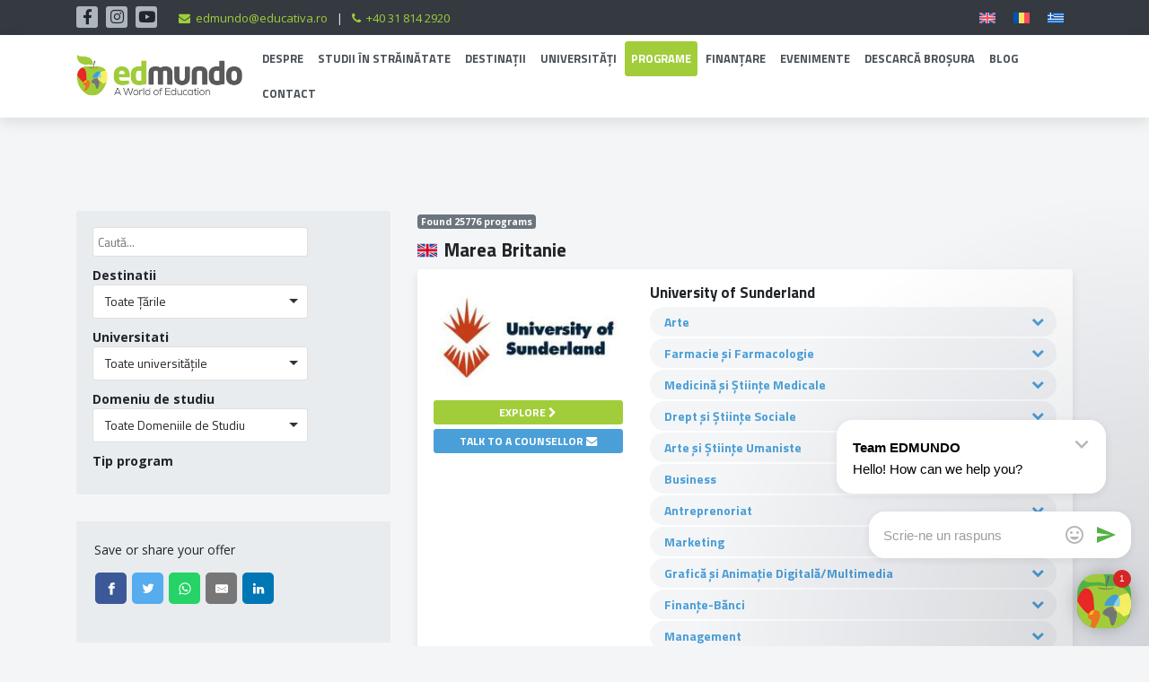

--- FILE ---
content_type: text/html; charset=UTF-8
request_url: https://edmun.do/ro/programe/?_sft_university=bangor-university-ro
body_size: 53834
content:
<!doctype html>
<html lang="ro-RO">

<head>
	<meta charset="utf-8">
	<meta name="viewport" content="width=device-width, initial-scale=1, shrink-to-fit=no">
		<meta property="og:image" content="https://edmun.do/wp-content/uploads/2020/04/EDMUNDO-Logo-Facebook-1-1024x1024-1.jpg" />
	<title>Programe | Edmun.do</title>
	<style>img:is([sizes="auto" i], [sizes^="auto," i]) { contain-intrinsic-size: 3000px 1500px }</style>
	<link rel="alternate" hreflang="ro" href="https://edmun.do/ro/programe/" />
<!-- Google tag (gtag.js) consent mode dataLayer added by Site Kit -->
<script type="text/javascript" id="google_gtagjs-js-consent-mode-data-layer">
/* <![CDATA[ */
window.dataLayer = window.dataLayer || [];function gtag(){dataLayer.push(arguments);}
gtag('consent', 'default', {"ad_personalization":"denied","ad_storage":"denied","ad_user_data":"denied","analytics_storage":"denied","functionality_storage":"denied","security_storage":"denied","personalization_storage":"denied","region":["AT","BE","BG","CH","CY","CZ","DE","DK","EE","ES","FI","FR","GB","GR","HR","HU","IE","IS","IT","LI","LT","LU","LV","MT","NL","NO","PL","PT","RO","SE","SI","SK"],"wait_for_update":500});
window._googlesitekitConsentCategoryMap = {"statistics":["analytics_storage"],"marketing":["ad_storage","ad_user_data","ad_personalization"],"functional":["functionality_storage","security_storage"],"preferences":["personalization_storage"]};
window._googlesitekitConsents = {"ad_personalization":"denied","ad_storage":"denied","ad_user_data":"denied","analytics_storage":"denied","functionality_storage":"denied","security_storage":"denied","personalization_storage":"denied","region":["AT","BE","BG","CH","CY","CZ","DE","DK","EE","ES","FI","FR","GB","GR","HR","HU","IE","IS","IT","LI","LT","LU","LV","MT","NL","NO","PL","PT","RO","SE","SI","SK"],"wait_for_update":500};
/* ]]> */
</script>
<!-- End Google tag (gtag.js) consent mode dataLayer added by Site Kit -->

<!-- The SEO Framework by Sybre Waaijer -->
<meta name="robots" content="max-snippet:-1,max-image-preview:large,max-video-preview:-1" />
<link rel="canonical" href="https://edmun.do/ro/programe/" />
<meta property="og:type" content="website" />
<meta property="og:locale" content="ro_RO" />
<meta property="og:site_name" content="Edmun.do" />
<meta property="og:title" content="Programe | Edmun.do" />
<meta property="og:url" content="https://edmun.do/ro/programe/" />
<meta property="og:image" content="https://edmun.do/wp-content/uploads/2019/11/cropped-edmundo-riuf-2017-2.jpg" />
<meta name="twitter:card" content="summary_large_image" />
<meta name="twitter:title" content="Programe | Edmun.do" />
<meta name="twitter:image" content="https://edmun.do/wp-content/uploads/2019/11/cropped-edmundo-riuf-2017-2.jpg" />
<script type="application/ld+json">{"@context":"https://schema.org","@graph":[{"@type":"WebSite","@id":"https://edmun.do/ro/#/schema/WebSite","url":"https://edmun.do/ro/","name":"Edmun.do","description":"A World of Education","inLanguage":"ro-RO","potentialAction":{"@type":"SearchAction","target":{"@type":"EntryPoint","urlTemplate":"https://edmun.do/ro/search/{search_term_string}/"},"query-input":"required name=search_term_string"},"publisher":{"@type":"Organization","@id":"https://edmun.do/ro/#/schema/Organization","name":"Edmun.do","url":"https://edmun.do/ro/","logo":{"@type":"ImageObject","url":"https://edmun.do/wp-content/uploads/2020/04/EDMUNDO-Logo-Facebook-1-1024x1024-1.jpg","contentUrl":"https://edmun.do/wp-content/uploads/2020/04/EDMUNDO-Logo-Facebook-1-1024x1024-1.jpg","width":1200,"height":630}}},{"@type":"WebPage","@id":"https://edmun.do/ro/programe/","url":"https://edmun.do/ro/programe/","name":"Programe | Edmun.do","inLanguage":"ro-RO","isPartOf":{"@id":"https://edmun.do/ro/#/schema/WebSite"},"breadcrumb":{"@type":"BreadcrumbList","@id":"https://edmun.do/ro/#/schema/BreadcrumbList","itemListElement":[{"@type":"ListItem","position":1,"item":"https://edmun.do/ro/","name":"Edmun.do"},{"@type":"ListItem","position":2,"name":"Programe"}]},"potentialAction":{"@type":"ReadAction","target":"https://edmun.do/ro/programe/"}}]}</script>
<!-- / The SEO Framework by Sybre Waaijer | 3.20ms meta | 0.16ms boot -->

<link rel='dns-prefetch' href='//code.jquery.com' />
<link rel='dns-prefetch' href='//www.google.com' />
<link rel='dns-prefetch' href='//www.googletagmanager.com' />
<link rel='dns-prefetch' href='//cdnjs.cloudflare.com' />
<link rel='dns-prefetch' href='//stackpath.bootstrapcdn.com' />
<link rel='dns-prefetch' href='//fonts.googleapis.com' />
<link rel='dns-prefetch' href='//maxcdn.bootstrapcdn.com' />
<link rel='stylesheet' id='fb_api-css' href='https://edmun.do/wp-content/plugins/fb_api/public/css/fb_api-public.css' type='text/css' media='all' />
<link rel='stylesheet' id='wpml-legacy-horizontal-list-0-css' href='https://edmun.do/wp-content/plugins/sitepress-multilingual-cms/templates/language-switchers/legacy-list-horizontal/style.min.css' type='text/css' media='all' />
<style id='wpml-legacy-horizontal-list-0-inline-css' type='text/css'>
.wpml-ls-statics-footer{background-color:#000000;}.wpml-ls-statics-footer .wpml-ls-sub-menu a:hover,.wpml-ls-statics-footer .wpml-ls-sub-menu a:focus, .wpml-ls-statics-footer .wpml-ls-sub-menu a:link:hover, .wpml-ls-statics-footer .wpml-ls-sub-menu a:link:focus {background-color:#eeeeee;}.wpml-ls-statics-footer .wpml-ls-current-language:hover>a, .wpml-ls-statics-footer .wpml-ls-current-language>a:focus {background-color:#eeeeee;}
</style>
<link rel='stylesheet' id='cmplz-general-css' href='https://edmun.do/wp-content/plugins/complianz-gdpr-premium/assets/css/cookieblocker.min.css' type='text/css' media='all' />
<link rel='stylesheet' id='wp-pagenavi-css' href='https://edmun.do/wp-content/plugins/wp-pagenavi/pagenavi-css.css' type='text/css' media='all' />
<link rel='stylesheet' id='tablepress-default-css' href='https://edmun.do/wp-content/tablepress-combined.min.css' type='text/css' media='all' />
<link rel='stylesheet' id='elementor-icons-css' href='https://edmun.do/wp-content/plugins/elementor/assets/lib/eicons/css/elementor-icons.min.css' type='text/css' media='all' />
<link rel='stylesheet' id='elementor-frontend-css' href='https://edmun.do/wp-content/plugins/elementor/assets/css/frontend.min.css' type='text/css' media='all' />
<style id='elementor-frontend-inline-css' type='text/css'>
.elementor-kit-108746{--e-global-color-primary:#6EC1E4;--e-global-color-secondary:#54595F;--e-global-color-text:#7A7A7A;--e-global-color-accent:#61CE70;--e-global-color-88fb12a:#E9F78D;--e-global-typography-primary-font-family:"Roboto";--e-global-typography-primary-font-weight:600;--e-global-typography-secondary-font-family:"Roboto Slab";--e-global-typography-secondary-font-weight:400;--e-global-typography-text-font-family:"Roboto";--e-global-typography-text-font-weight:400;--e-global-typography-accent-font-family:"Roboto";--e-global-typography-accent-font-weight:500;--e-global-typography-ca9dd22-font-family:"Barlow";}.elementor-kit-108746 e-page-transition{background-color:#FFBC7D;}.elementor-section.elementor-section-boxed > .elementor-container{max-width:1140px;}.e-con{--container-max-width:1140px;}.elementor-widget:not(:last-child){margin-block-end:20px;}.elementor-element{--widgets-spacing:20px 20px;--widgets-spacing-row:20px;--widgets-spacing-column:20px;}{}h1.entry-title{display:var(--page-title-display);}@media(max-width:1024px){.elementor-section.elementor-section-boxed > .elementor-container{max-width:1024px;}.e-con{--container-max-width:1024px;}}@media(max-width:767px){.elementor-section.elementor-section-boxed > .elementor-container{max-width:767px;}.e-con{--container-max-width:767px;}}
</style>
<link rel='stylesheet' id='elementor-pro-css' href='https://edmun.do/wp-content/plugins/elementor-pro/assets/css/frontend.min.css' type='text/css' media='all' />
<link rel='stylesheet' id='uael-frontend-css' href='https://edmun.do/wp-content/plugins/ultimate-elementor/assets/min-css/uael-frontend.min.css' type='text/css' media='all' />
<link rel='stylesheet' id='uael-teammember-social-icons-css' href='https://edmun.do/wp-content/plugins/elementor/assets/css/widget-social-icons.min.css' type='text/css' media='all' />
<link rel='stylesheet' id='uael-social-share-icons-brands-css' href='https://edmun.do/wp-content/plugins/elementor/assets/lib/font-awesome/css/brands.css' type='text/css' media='all' />
<link rel='stylesheet' id='uael-social-share-icons-fontawesome-css' href='https://edmun.do/wp-content/plugins/elementor/assets/lib/font-awesome/css/fontawesome.css' type='text/css' media='all' />
<link rel='stylesheet' id='uael-nav-menu-icons-css' href='https://edmun.do/wp-content/plugins/elementor/assets/lib/font-awesome/css/solid.css' type='text/css' media='all' />
<link rel='stylesheet' id='font-awesome-5-all-css' href='https://edmun.do/wp-content/plugins/elementor/assets/lib/font-awesome/css/all.min.css' type='text/css' media='all' />
<link rel='stylesheet' id='font-awesome-4-shim-css' href='https://edmun.do/wp-content/plugins/elementor/assets/lib/font-awesome/css/v4-shims.min.css' type='text/css' media='all' />
<link rel='stylesheet' id='eael-general-css' href='https://edmun.do/wp-content/plugins/essential-addons-for-elementor-lite/assets/front-end/css/view/general.min.css' type='text/css' media='all' />
<!--[if lt IE 9]>
<link rel='stylesheet' id='ie8-css' href='https://edmun.do/wp-content/themes/edmundo/dist/styles/ie8.css' type='text/css' media='all' />
<![endif]-->
<link data-service="google-fonts" data-category="marketing" rel='stylesheet' id='fonts-css' data-href='https://fonts.googleapis.com/css?family=Titillium+Web%3A400%2C700%2C900%7CUbuntu%3A400%2C700%7COpen+Sans%3A400%2C700%2C900&#038;subset=latin-ext' type='text/css' media='all' />
<link rel='stylesheet' id='font-awesome-css' href='https://maxcdn.bootstrapcdn.com/font-awesome/4.7.0/css/font-awesome.min.css' type='text/css' media='all' />
<link rel='stylesheet' id='main-css' href='https://edmun.do/wp-content/themes/edmundo/dist/styles/main.css' type='text/css' media='all' />
<link data-service="google-fonts" data-category="marketing" rel='stylesheet' id='google-fonts-1-css' data-href='https://fonts.googleapis.com/css?family=Roboto%3A100%2C100italic%2C200%2C200italic%2C300%2C300italic%2C400%2C400italic%2C500%2C500italic%2C600%2C600italic%2C700%2C700italic%2C800%2C800italic%2C900%2C900italic%7CRoboto+Slab%3A100%2C100italic%2C200%2C200italic%2C300%2C300italic%2C400%2C400italic%2C500%2C500italic%2C600%2C600italic%2C700%2C700italic%2C800%2C800italic%2C900%2C900italic%7CBarlow%3A100%2C100italic%2C200%2C200italic%2C300%2C300italic%2C400%2C400italic%2C500%2C500italic%2C600%2C600italic%2C700%2C700italic%2C800%2C800italic%2C900%2C900italic&#038;display=auto&#038;subset=latin-ext' type='text/css' media='all' />
<link rel="preconnect" href="https://fonts.gstatic.com/" crossorigin><script type="text/javascript" src="https://code.jquery.com/jquery-3.3.1.min.js" id="jquery-js"></script>
<script type="text/javascript" id="wpml-cookie-js-extra">
/* <![CDATA[ */
var wpml_cookies = {"wp-wpml_current_language":{"value":"ro","expires":1,"path":"\/"}};
var wpml_cookies = {"wp-wpml_current_language":{"value":"ro","expires":1,"path":"\/"}};
/* ]]> */
</script>
<script type="text/javascript" src="https://edmun.do/wp-content/plugins/sitepress-multilingual-cms/res/js/cookies/language-cookie.js" id="wpml-cookie-js" defer="defer" data-wp-strategy="defer"></script>
<script type="text/javascript" src="https://edmun.do/wp-content/plugins/fb_api/public/js/fb_api-public.js" id="fb_api-js"></script>

<!-- Google tag (gtag.js) snippet added by Site Kit -->
<!-- Google Analytics snippet added by Site Kit -->
<script type="text/javascript" src="https://www.googletagmanager.com/gtag/js?id=G-C12N7XQVHE" id="google_gtagjs-js" async></script>
<script type="text/javascript" id="google_gtagjs-js-after">
/* <![CDATA[ */
window.dataLayer = window.dataLayer || [];function gtag(){dataLayer.push(arguments);}
gtag("set","linker",{"domains":["edmun.do"]});
gtag("js", new Date());
gtag("set", "developer_id.dZTNiMT", true);
gtag("config", "G-C12N7XQVHE");
 window._googlesitekit = window._googlesitekit || {}; window._googlesitekit.throttledEvents = []; window._googlesitekit.gtagEvent = (name, data) => { var key = JSON.stringify( { name, data } ); if ( !! window._googlesitekit.throttledEvents[ key ] ) { return; } window._googlesitekit.throttledEvents[ key ] = true; setTimeout( () => { delete window._googlesitekit.throttledEvents[ key ]; }, 5 ); gtag( "event", name, { ...data, event_source: "site-kit" } ); }; 
/* ]]> */
</script>
<script type="text/javascript" src="https://edmun.do/wp-content/plugins/elementor/assets/lib/font-awesome/js/v4-shims.min.js" id="font-awesome-4-shim-js"></script>
<!--[if lt IE 9]>
<script type="text/javascript" src="https://edmun.do/wp-content/themes/edmundo/dist/scripts/html5/html5.js" id="html5-js"></script>
<![endif]-->
<link rel="https://api.w.org/" href="https://edmun.do/ro/wp-json/" /><link rel="alternate" title="JSON" type="application/json" href="https://edmun.do/ro/wp-json/wp/v2/pages/1944" /><link rel="alternate" title="oEmbed (JSON)" type="application/json+oembed" href="https://edmun.do/ro/wp-json/oembed/1.0/embed?url=https%3A%2F%2Fedmun.do%2Fro%2Fprograme%2F" />
<link rel="alternate" title="oEmbed (XML)" type="text/xml+oembed" href="https://edmun.do/ro/wp-json/oembed/1.0/embed?url=https%3A%2F%2Fedmun.do%2Fro%2Fprograme%2F&#038;format=xml" />
<meta name="generator" content="WPML ver:4.7.1 stt:1,13,44;" />
<!-- start Simple Custom CSS and JS -->
<style type="text/css">
#testimoniale .lp-form-fieldInput{
  border-radius:25px;
}

#testimoniale .lp-ellipsis {
    color:black;
}

input#e1dfc514-f301-4cb2-855a-4c8fa8331207, input#\33 f746946-34b4-442c-a677-e232cdd2bc40, input#\37 f685ebb-7c54-4cff-a1bc-772562d25c38, input#\30 8362b8f-b4ff-4d47-bc08-9b25a7e81e95{
  padding:15px;
}

select#cf28739f-04be-eb11-bacc-000d3adcd7e4{
  background:white;
}

label[for=cf28739f-04be-eb11-bacc-000d3adcd7e4]{
  display:none;
}

/* form button */
#testimoniale .lp-form-button.lp-form-fieldInput{
	background-color:#ffcc00 !important;
	border-radius:50px !important;
}
#testimoniale .lp-form-fieldInput{
  border-radius:25px;
}

#studii-in-olanda .lp-form-button.lp-form-fieldInput{
	background-color:#ffcc00 !important;
	border-radius:50px !important;
}

#studii-internationale .lp-form-button.lp-form-fieldInput{
	background-color:#ffcc00 !important;
	border-radius:50px !important;
}
#studii-internationale .lp-form-fieldInput{
  border-radius:25px;
}

#top-up-uk .lp-form-button.lp-form-fieldInput{
	background-color:#ffcc00 !important;
	border-radius:50px !important;
}

#consilier .lp-form-button.lp-form-fieldInput{
	background-color:#ffcc00 !important;
	border-radius:50px !important;
}
#consilier .lp-form-fieldInput{
  border-radius:25px;
}

/* end form button */

/* Custom form fields */

.page-id-122239 label.lp-ellipsis {
    color: white;
}
input#\33 f746946-34b4-442c-a677-e232cdd2bc40 {
    background: white;
}
input#e1dfc514-f301-4cb2-855a-4c8fa8331207 {
    background: white;
}
input#\37 f685ebb-7c54-4cff-a1bc-772562d25c38 {
background:white
}
input#\30 8362b8f-b4ff-4d47-bc08-9b25a7e81e95 {
background:white
}
select#\34 c282ea0-ffbd-eb11-bacc-000d3adcd7e4 {
    background: white;
}

#testimoniale select.lp-form-fieldInput {
	padding-top: 0px!important;
	padding-left: 10px!important;
	background: #fff!important;
}

#testimoniale .lp-form-fieldInput {
	background: #fff!important;
}
/* Custom form fields end*/</style>
<!-- end Simple Custom CSS and JS -->
<meta name="generator" content="Site Kit by Google 1.166.0" />			<style>.cmplz-hidden {
					display: none !important;
				}</style>  <div id="fb-root"></div>
  <script type="text/plain" data-service="facebook" data-category="marketing">(function(d, s, id) {
    var js, fjs = d.getElementsByTagName(s)[0];
    if (d.getElementById(id)) return;
    js = d.createElement(s); js.id = id;
    js.src = "//connect.facebook.net/en_US/sdk.js#xfbml=1&version=v2.9";
    fjs.parentNode.insertBefore(js, fjs);
  } (document, 'script', 'facebook-jssdk'));</script>
<meta name="google-site-verification" content="xgeXGM33vgGZxkIhkHeG7iqUuxHJr6erSJVCHF6L0i4">			<style>
				.e-con.e-parent:nth-of-type(n+4):not(.e-lazyloaded):not(.e-no-lazyload),
				.e-con.e-parent:nth-of-type(n+4):not(.e-lazyloaded):not(.e-no-lazyload) * {
					background-image: none !important;
				}
				@media screen and (max-height: 1024px) {
					.e-con.e-parent:nth-of-type(n+3):not(.e-lazyloaded):not(.e-no-lazyload),
					.e-con.e-parent:nth-of-type(n+3):not(.e-lazyloaded):not(.e-no-lazyload) * {
						background-image: none !important;
					}
				}
				@media screen and (max-height: 640px) {
					.e-con.e-parent:nth-of-type(n+2):not(.e-lazyloaded):not(.e-no-lazyload),
					.e-con.e-parent:nth-of-type(n+2):not(.e-lazyloaded):not(.e-no-lazyload) * {
						background-image: none !important;
					}
				}
			</style>
			
<!-- Google Tag Manager snippet added by Site Kit -->
<script type="text/javascript">
/* <![CDATA[ */

			( function( w, d, s, l, i ) {
				w[l] = w[l] || [];
				w[l].push( {'gtm.start': new Date().getTime(), event: 'gtm.js'} );
				var f = d.getElementsByTagName( s )[0],
					j = d.createElement( s ), dl = l != 'dataLayer' ? '&l=' + l : '';
				j.async = true;
				j.src = 'https://www.googletagmanager.com/gtm.js?id=' + i + dl;
				f.parentNode.insertBefore( j, f );
			} )( window, document, 'script', 'dataLayer', 'GTM-MPQ8TJR' );
			
/* ]]> */
</script>

<!-- End Google Tag Manager snippet added by Site Kit -->
<link rel="icon" href="https://edmun.do/wp-content/uploads/2023/10/edmundo-favicon.png" sizes="32x32" />
<link rel="icon" href="https://edmun.do/wp-content/uploads/2023/10/edmundo-favicon.png" sizes="192x192" />
<link rel="apple-touch-icon" href="https://edmun.do/wp-content/uploads/2023/10/edmundo-favicon.png" />
<meta name="msapplication-TileImage" content="https://edmun.do/wp-content/uploads/2023/10/edmundo-favicon.png" />
		<style type="text/css" id="wp-custom-css">
			button, .elementor-button {
	font-weight: bold;
}

/* forms */
/* .form-wrapper {
	margin-top: 30px;
}

form .columnContainer {
	width: 100%!important;
}

form .emptyContainer > div {
	display: block!important;
}

button.lp-form-fieldInput br {
	display: none!important;
}

button.lp-form-fieldInput {
	background: #a1cd3a!important;
	padding: 10px 20px!important;
} */

select.lp-form-fieldInput {
	padding-top: 0px!important;
	padding-left: 10px!important;
	background: #fff!important;
}

.marketingForm {
	margin: 0 auto !important;
}

#testimoniale .lp-form-fieldInput {
	background: #fff!important;
}
/* end forms */

/* HEADER */

body.admin-bar {
	#site-header {
		margin-top: 32px;
	}
}

@media only screen and (max-width: 782px) {
	body.admin-bar {
		#site-header {
			margin-top: 46px;
		}
	}
}

.elementor-widget-heading.elementor-widget-heading .elementor-heading-title {
    color: #000;
}

.page-id-109478 .edmundo-hero--slider {
	display: none;
}

td.cell-bgk {
	background: #eeeeee!important;
}

.dark-blue {
	background: #3d485a!important;
	color: #fff!important;
}

h3.elementor-image-box-title {
    color: 
    #212529 !important;
}
.elementor-column-gap-default>.elementor-row>.elementor-column>.elementor-element-populated {
    padding: 0!important;
}
#site-header .nav-link {
    padding-left: 7px;
    padding-right: 7px;
}
.icons_univ img {
    width: 75%;
}
.icons_univ .col-1 {
    flex: 0 0 10%;
    max-width: 10%;
}
.row.centered_flex {
    justify-content: center;
}
.icons_univ_wrap {
    padding: 5px 0;
    background: #FFF;
	margin-bottom:50px;
}
.label_icons_univ {
    font-family: titillium web,Roboto,Helvetica,Arial,sans-serif;
    text-align: center;
    font-weight: 600;
	  font-size:10px;
}
a.contact_footer button {
    background: #FFF;
    border: 0;
    padding: 10px 50px;
    border-radius: 5px;
    text-transform: uppercase;
    font-weight: 600;
	  
}
#get-in-touch {
    padding: 50px 0;
}
a.contact_footer {
    vertical-align: middle;
    display: flex;
    align-items: center;
    align-content: center;
    height: 100%;
    justify-content: center;
		margin-top: 30px;
}

@media(min-width: 768px) {
	a.contact_footer {
		margin-top: 0;
	}
}

@media(max-width:768px){
		.icons_univ.col-1 {
			flex: 0 0 33%;
			max-width: 33%;
	}
}

/* css for sharing social zone in programs */
.resp-sharing-button__link,
.resp-sharing-button__icon {
  display: inline-block
}

.resp-sharing-button__link {
  text-decoration: none;
  color: #fff;
  margin: 1px
}

.resp-sharing-button {
  border-radius: 5px;
  transition: 25ms ease-out;
  padding: 0.5em 0.75em;
  font-family: Helvetica Neue,Helvetica,Arial,sans-serif
}

.resp-sharing-button__icon svg {
  width: 1em;
  height: 1em;
  margin-right: 0.4em;
  vertical-align: top
}

.resp-sharing-button--small svg {
  margin: 0;
  vertical-align: middle
}

/* Non solid icons get a stroke */
.resp-sharing-button__icon {
  stroke: #fff;
  fill: none
}

/* Solid icons get a fill */
.resp-sharing-button__icon--solid,
.resp-sharing-button__icon--solidcircle {
  fill: #fff;
  stroke: none
}

.resp-sharing-button--twitter {
  background-color: #55acee
}

.resp-sharing-button--twitter:hover {
  background-color: #2795e9
}

.resp-sharing-button--pinterest {
  background-color: #bd081c
}

.resp-sharing-button--pinterest:hover {
  background-color: #8c0615
}

.resp-sharing-button--facebook {
  background-color: #3b5998
}

.resp-sharing-button--facebook:hover {
  background-color: #2d4373
}

.resp-sharing-button--tumblr {
  background-color: #35465C
}

.resp-sharing-button--tumblr:hover {
  background-color: #222d3c
}

.resp-sharing-button--reddit {
  background-color: #5f99cf
}

.resp-sharing-button--reddit:hover {
  background-color: #3a80c1
}

.resp-sharing-button--google {
  background-color: #dd4b39
}

.resp-sharing-button--google:hover {
  background-color: #c23321
}

.resp-sharing-button--linkedin {
  background-color: #0077b5
}

.resp-sharing-button--linkedin:hover {
  background-color: #046293
}

.resp-sharing-button--email {
  background-color: #777
}

.resp-sharing-button--email:hover {
  background-color: #5e5e5e
}

.resp-sharing-button--xing {
  background-color: #1a7576
}

.resp-sharing-button--xing:hover {
  background-color: #114c4c
}

.resp-sharing-button--whatsapp {
  background-color: #25D366
}

.resp-sharing-button--whatsapp:hover {
  background-color: #1da851
}

.resp-sharing-button--hackernews {
background-color: #FF6600
}
.resp-sharing-button--hackernews:hover, .resp-sharing-button--hackernews:focus {   background-color: #FB6200 }

.resp-sharing-button--vk {
  background-color: #507299
}

.resp-sharing-button--vk:hover {
  background-color: #43648c
}

.resp-sharing-button--facebook {
  background-color: #3b5998;
  border-color: #3b5998;
}

.resp-sharing-button--facebook:hover,
.resp-sharing-button--facebook:active {
  background-color: #2d4373;
  border-color: #2d4373;
}

.resp-sharing-button--twitter {
  background-color: #55acee;
  border-color: #55acee;
}

.resp-sharing-button--twitter:hover,
.resp-sharing-button--twitter:active {
  background-color: #2795e9;
  border-color: #2795e9;
}

.resp-sharing-button--email {
  background-color: #777777;
  border-color: #777777;
}

.resp-sharing-button--email:hover,
.resp-sharing-button--email:active {
  background-color: #5e5e5e;
  border-color: #5e5e5e;
}

.resp-sharing-button--linkedin {
  background-color: #0077b5;
  border-color: #0077b5;
}

.resp-sharing-button--linkedin:hover,
.resp-sharing-button--linkedin:active {
  background-color: #046293;
  border-color: #046293;
}

.resp-sharing-button--whatsapp {
  background-color: #25D366;
  border-color: #25D366;
}

.resp-sharing-button--whatsapp:hover,
.resp-sharing-button--whatsapp:active {
  background-color: #1DA851;
  border-color: #1DA851;
}


/* end sharing zone css */
/*start css footer_social_share*/
#footer_social_share {
    margin: 0;
    white-space: nowrap;
    overflow-y: auto;
    background-color: #fff;
    bottom: 0;
    left: 0;
    position: fixed;
    width: 100%;
    z-index: 100000;
	
	
}
/*end footer_social_share*/
.lyte-wrapper{
	width: 100%!important
}
.page-template-page-facets-programs #page-wrapper, .page-template-page-facets-financing #page-wrapper {
    margin-top: 135px;
    margin-bottom: 70px;
}
.facetwp-facet {
    margin-bottom: 10px!important;
}
.facetwp-facet input, .facetwp-facet select, .facetwp-facet .fs-wrap.multiple {
    width: 100%;
}
.facetwp-facet input, .facetwp-facet select, .facetwp-facet .fs-wrap.multiple {
    width: 100%;
    font-family: "Titillium Web",Roboto,Helvetica,Arial,sans-serif;
    border: 1px solid rgba(0,0,0,.125);
    border-radius: .25rem;
    padding: 5px;
		background: #FFF;
		position: relative;
}
.facetwp-checkbox {
    font-family: "Titillium Web",Roboto,Helvetica,Arial,sans-serif;
}
.facetwp-type-fselect .fs-wrap, .facetwp-type-fselect .fs-dropdown {
    width: 100%!important;
}
.fs-label-wrap {
    border: 0!important;
}
.facetwp-facet+div {
    font-weight: bold;
}
.fs-dropdown .fs-options {
    max-height: 200px;
    overflow: auto;
    display: block;
    min-width: 100%!important;
    width: 100%!important;
    border-color: #ced4da!important;
    border-radius: 3px!important;
}
.fs-dropdown{		position:relative!important;
	}
.facetwp-type-fselect .fs-option .fs-option-label {
    white-space: normal!important;
}
.loading {
    width: 100%;
    height: 100%;
    opacity: 0.5;
    z-index: 999999;
}
#search-results .university-details img.img-fluid {
    margin: 0 auto 10px;
    width: 100%!important;
}
@media(max-width:767px){
	.fs-dropdown{		position:relative!important;
	}
}



.woocommerce .col-1, .col-2{ max-width:none;}
/****************CHECKOUT***************/
.woocommerce form .form-row {
    width: 100% !important;
}
.woocommerce-checkout #payment div.payment_box input.input-text, .woocommerce-checkout #payment div.payment_box textarea {
    width: 100% !important;
    padding: 8px;
}
.woocommerce #payment .form-row select, .woocommerce-page #payment .form-row select {
    width: 100%;
    height: 30px;
}
.woocommerce .col2-set .col-1, .woocommerce-page .col2-set .col-1,.woocommerce .col2-set .col-2, .woocommerce-page .col2-set .col-2 {
    float: left;
    width: 100%;
}
.custom-checkout h3 {
    background-color: #165f1c;  /****CHANGE TO COLOR YOU WANT TO USE FOR TITLE BACKGROUND ****/
    width: 45%;
    text-align: center;
    padding: 10px;
    border-radius: 5px;
    margin-top: 50px;
    color: #FFF;
    float: right;
}
.woocommerce form .form-row input.input-text, .woocommerce form .form-row textarea {
    padding: .6180469716em;
    background-color: #f2f2f2;
    color: #43454b;
    outline: 0;
    border: 0;
    -webkit-appearance: none;
    border-radius: 2px;
    box-sizing: border-box;
    font-weight: 400;
   border:solid 2px #e4e4e4;
}

#wc_checkout_add_ons {
    width: 45%;
    float: right;
    text-align: center;
}

@media screen and (min-width: 980px) {
.woocommerce-shipping-fields h3, .woocommerce-billing-fields h3 {width:100%;}
.woocommerce .col2-set, .woocommerce-page .col2-set {
 width: 45%;
 float: left;
}
.woocommerce-checkout-review-order{
 width: 45%;
 float: right;
}
}
@media screen and (max-width: 979px) {
.custom-checkout h3 {
 width: 100%;
}
}
.woocommerce-MyAccount-navigation {
display:none;
}

.woocommerce-account .woocommerce-MyAccount-content {
    width: 100%;
}
.woocommerce form .form-row label {
     width: 30%;
}
.woocommerce-input-wrapper{
	width: 70%;
	float:right;
}
#order_review_heading{
	float:right;
	margin-right:250px;
}
@media screen and (min-width: 980px) {
#order_review_heading{
	float:right;
	margin-right:400px;
}
}
.woocommerce form .form-row label.checkbox, .woocommerce-page form .form-row label.checkbox {
    display: inline;
    width: 90%;
}
/****************BLOG SIDEBAR FORM STICKY BG-COLOR***************/
#text_icl-2,#text_icl-3,#text_icl-4 {
    
	z-index: 1;
}

.widget ul li{
	padding: 5px 0 0 20px !important;
}
/***** style for no result search in serach result page if no result **/
#no_results_blog{
	padding-top:50px;
	
}

/* INFO ALERT SECTION ON COUNTRY PAGE */
.section-country-info{
	border-radius:5px;
	margin-left:5px;
	margin-bottom:50px;
}
.country-info-icon{
	margin-left:10px;
	padding-top:5px;
	float:left;
}
.country-info-title{
	float:right;
	margin-left:20px;
	padding-top:10px;
}
.country-info-content{
	background-color:#f3f4f6;
	border-radius:5px;
	margin:5px;
	padding:5px;
}


.added_to_cart {
background-color: #a0cc3a !important;
margin-left: 0px;
color: #ffffff;
border-style: solid;
border-width: 1px;
border-radius: 7%;
display: inline-block;
text-align:center;
font-size: 14px;
	width:30%;
	height:35px;
}



/* ARANGE ON CENTER PARTENERS UNIVERSITIES ON DESTINATION PAGE */
.universities-list{
	  align-items: center;
    justify-content: center;
}

/*  END */

/* TTC CSS */
.universities-list .university-logo-wrapper .university-logo {
	object-fit: contain;
}

.light-h3 h3 {
	color: #fff!important;
}

.jc--sb h3 {
	display: flex;
	justify-content: space-between;
}

@media (max-width: 767.98px) {
	#intro {
			height: calc(65vh - 97px);
	}
	
	.jc--sb h3 {
			font-size: 1.3rem!important;
	}
	
	.uael-table__text-inner {
			font-size: 12px;
	}
	
	.jc--sb:lang(el) h3 {
			font-size: 1rem!important;
	} 
	
	.uael-table__text-inner {
			font-size: 9px;
			font-weight: 600;
			text-align: center;
	}
	
	.elementor-109360 .elementor-element.elementor-element-56e7e46 th.uael-table-col, .elementor-110223 .elementor-element.elementor-element-56e7e46 td.uael-table-col {
			padding: 10px 5px;
	}
	
}
/* End TTC CSS */

/* Country table CSS */

/* Tables
================================== */
.Rtable {
  display: -webkit-box;
  display: -ms-flexbox;
  display: flex;
  -ms-flex-wrap: wrap;
      flex-wrap: wrap;
  margin: 0;
  padding: 0;
  border-radius: 20px;
  border-radius: 20px;
  background: -webkit-gradient(linear, left top, right bottom, from(rgba(255, 255, 255, 0.7)), to(rgba(255, 255, 255, 0.3)));
  background: linear-gradient(to right bottom, rgba(255, 255, 255, 0.7), rgba(255, 255, 255, 0.3));
	box-shadow: 0 1px 15px rgba(0, 0, 0, 0.2);
}

.Rtable-cell {
  -webkit-box-sizing: border-box;
          box-sizing: border-box;
  -webkit-box-flex: 1;
      -ms-flex-positive: 1;
          flex-grow: 1;
  width: 100%;
  padding: 0.8em 1.2em;
  overflow: hidden;
  list-style: none;
  color: #333;
  font-size: 18px;
  font-weight: 400;
}

.Rtable-cell > h1, .Rtable-cell > h2, .Rtable-cell > h3, .Rtable-cell > h4, .Rtable-cell > h5, .Rtable-cell > h6 {
  margin: 0;
}

.Rtable-cell--head {
  background-color: transparent;
  border-bottom: 2px solid #333;
}

.Rtable-cell--head h3 {
  color: #333;
}

@media (min-width: 1024px) {
  .Rtable-cell--head {
    border-bottom: none;
  }
  .Rtable-cell--head h3 {
    font-size: 20px;
    font-weight: 700;
  }
	
	Rtable-cell {
		box-shadow: none!important;
	}
}

/* Table column sizing
================================== */
.Rtable--2cols > .Rtable-cell {
  width: 50%;
}

.Rtable--3cols > .Rtable-cell {
  width: 33.33%;
}

.Rtable--4cols > .Rtable-cell {
  width: 25%;
}

.Rtable--5cols > .Rtable-cell {
  width: 20%;
}

.Rtable--6cols > .Rtable-cell {
  width: 16.6%;
}

.Rtable--7cols > .Rtable-cell {
  width: 14.28%;
}

.country-container ul {
	padding-left: 0;
  list-style-type: none;
  display: block;
  background: -webkit-gradient(linear, left top, right bottom, from(rgba(255, 255, 255, 0.7)), to(rgba(255, 255, 255, 0.3)));
  background: linear-gradient(to right bottom, rgba(255, 255, 255, 0.7), rgba(255, 255, 255, 0.3));
  border-radius: 20px;
  border-radius: 20px;
  position: relative;
	box-shadow: 0 1px 15px rgba(0, 0, 0, 0.2);
}

.country-container ul li {
  margin-right: 5px;
  cursor: pointer;
  -webkit-transition: 0.2s all ease-in;
  transition: 0.2s all ease-in;
  display: inline-block;
  padding: 0.5em;
}

.country-container ul li:first-child {
  border-top-left-radius: 20px;
	border-bottom-left-radius: 20px;
}

.country-container ul li.active {
  background-color: rgbA(161, 205, 58, 0.8);
}

.country-container ul li.active img {
  opacity: 1;
  -webkit-transform: scale(1.05);
          transform: scale(1.05);
}

.country-container ul li:hover img {
  opacity: 1;
  -webkit-transform: scale(1.05);
          transform: scale(1.05);
}

@media (min-width: 1024px) {
  .country-container ul {
    display: -webkit-box;
    display: -ms-flexbox;
    display: flex;
		box-shadow: none!important;
  }
  .country-container ul li {
    margin-right: 0;
		padding: 10px;
  }
}

.flag-container {
  width: 60px;
	text-align: center;
}

.flag-container img {
	width: 50%!important;
  -webkit-transition: 0.2s all ease-in;
  transition: 0.2s all ease-in;
  max-width: 100%;
  width: 100%;
  opacity: 0.9;
  -webkit-transform: scale(1);
          transform: scale(1);
}

.tab-content {
  position: relative;
}

[data-tab-content] {
  opacity: 0;
  -webkit-transition: all 0.3s linear;
  transition: all 0.3s linear;
  visibility: hidden;
  top: 0;
  right: 0;
  bottom: 0;
  left: 0;
  display: none;
}

.active[data-tab-content] {
  opacity: 1;
  visibility: visible;
  display: block;
}

.country-container-fluid {
  background-size: cover;
  background-repeat: no-repeat;
  position: relative;
  background-position: center center;
  background-attachment: fixed;
  background-image: none;
}

.country-container-fluid::before {
  content: '';
  top: 0;
  left: 0;
  background-color: transparent;
  opacity: 0.5;
  width: 100%;
  height: 100%;
  position: absolute;
}

.facetwp-facet .fs-wrap.multiple {
	width: 240px!important;
}

@media (min-width: 1024px) {
/*   .country-container-fluid {
    background-image: url(https://edmun.do/wp-content/uploads/2021/02/earth.jpg);
  } */
/*   .country-container-fluid::before {
    background: #980a0f;
    background: -webkit-gradient(linear, left top, right top, from(#980a0f), color-stop(50%, #e82127), color-stop(99%, #e52b25));
    background: linear-gradient(90deg, #980a0f 0%, #e82127 50%, #e52b25 99%);
  } */
	
	.flag-container {
		width: 85px;
	}
	
	.country-container {
		padding: 0!important;
	}
	
	.country-container ul {
		justify-content: space-evenly;
	}
}

.country-container {
  padding: 0 20px;
}

#admitere-uk section#intro {
	display: none;
}

@media (min-width: 1440px) {
  .country-container {
    width: 100%;
    margin: 0 auto;
    height: 100%;
  }
}

@media only screen and (max-width: 1500px) and (min-width: 1024px)  {
  .country-container {
    width: 1350px;
    margin: 0 auto;
    height: 100%;
  }
	
	.flag-container {
			width: 60px;
			text-align: center;
	}
	
	.country-container ul li img {
		max-width: 50%;
	}
}

/* Responsive
==================================== */
@media all and (max-width: 800px) {
  .Rtable--collapse {
    display: block;
  }
  .Rtable--collapse > .Rtable-cell {
    width: 100% !important;
  }
  .Rtable--collapse > .Rtable-cell--foot {
    margin-bottom: 1em;
  }
	
	.elementor-image-box-wrapper {
		display: flex;
		justify-content: space-between;
	}
	
	.elementor-image-box-wrapper figure.elementor-image-box-img {
		margin-right: 10px!important;
	}
	
	
	section.elementor-element-6002042 figure.elementor-image-box-img {
		width: 15%!important;
	}
	
	.elementor-109478 .elementor-element.elementor-element-52419d4 {
		padding-bottom: 80px;
	}
}

.no-flexbox .Rtable {
  display: block;
}

.no-flexbox .Rtable > .Rtable-cell {
  width: 100%;
}

.no-flexbox .Rtable > .Rtable-cell--foot {
  margin-bottom: 1em;
}

/* End Country Table CSS */

/* hero slider */
@font-face{font-family:swiper-icons;src:url('data:application/font-woff;charset=utf-8;base64, [base64]//wADZ2x5ZgAAAywAAADMAAAD2MHtryVoZWFkAAABbAAAADAAAAA2E2+eoWhoZWEAAAGcAAAAHwAAACQC9gDzaG10eAAAAigAAAAZAAAArgJkABFsb2NhAAAC0AAAAFoAAABaFQAUGG1heHAAAAG8AAAAHwAAACAAcABAbmFtZQAAA/gAAAE5AAACXvFdBwlwb3N0AAAFNAAAAGIAAACE5s74hXjaY2BkYGAAYpf5Hu/j+W2+MnAzMYDAzaX6QjD6/4//Bxj5GA8AuRwMYGkAPywL13jaY2BkYGA88P8Agx4j+/8fQDYfA1AEBWgDAIB2BOoAeNpjYGRgYNBh4GdgYgABEMnIABJzYNADCQAACWgAsQB42mNgYfzCOIGBlYGB0YcxjYGBwR1Kf2WQZGhhYGBiYGVmgAFGBiQQkOaawtDAoMBQxXjg/wEGPcYDDA4wNUA2CCgwsAAAO4EL6gAAeNpj2M0gyAACqxgGNWBkZ2D4/wMA+xkDdgAAAHjaY2BgYGaAYBkGRgYQiAHyGMF8FgYHIM3DwMHABGQrMOgyWDLEM1T9/w8UBfEMgLzE////P/5//f/V/xv+r4eaAAeMbAxwIUYmIMHEgKYAYjUcsDAwsLKxc3BycfPw8jEQA/[base64]/uznmfPFBNODM2K7MTQ45YEAZqGP81AmGGcF3iPqOop0r1SPTaTbVkfUe4HXj97wYE+yNwWYxwWu4v1ugWHgo3S1XdZEVqWM7ET0cfnLGxWfkgR42o2PvWrDMBSFj/IHLaF0zKjRgdiVMwScNRAoWUoH78Y2icB/yIY09An6AH2Bdu/UB+yxopYshQiEvnvu0dURgDt8QeC8PDw7Fpji3fEA4z/PEJ6YOB5hKh4dj3EvXhxPqH/SKUY3rJ7srZ4FZnh1PMAtPhwP6fl2PMJMPDgeQ4rY8YT6Gzao0eAEA409DuggmTnFnOcSCiEiLMgxCiTI6Cq5DZUd3Qmp10vO0LaLTd2cjN4fOumlc7lUYbSQcZFkutRG7g6JKZKy0RmdLY680CDnEJ+UMkpFFe1RN7nxdVpXrC4aTtnaurOnYercZg2YVmLN/d/gczfEimrE/fs/bOuq29Zmn8tloORaXgZgGa78yO9/cnXm2BpaGvq25Dv9S4E9+5SIc9PqupJKhYFSSl47+Qcr1mYNAAAAeNptw0cKwkAAAMDZJA8Q7OUJvkLsPfZ6zFVERPy8qHh2YER+3i/BP83vIBLLySsoKimrqKqpa2hp6+jq6RsYGhmbmJqZSy0sraxtbO3sHRydnEMU4uR6yx7JJXveP7WrDycAAAAAAAH//wACeNpjYGRgYOABYhkgZgJCZgZNBkYGLQZtIJsFLMYAAAw3ALgAeNolizEKgDAQBCchRbC2sFER0YD6qVQiBCv/H9ezGI6Z5XBAw8CBK/m5iQQVauVbXLnOrMZv2oLdKFa8Pjuru2hJzGabmOSLzNMzvutpB3N42mNgZGBg4GKQYzBhYMxJLMlj4GBgAYow/P/PAJJhLM6sSoWKfWCAAwDAjgbRAAB42mNgYGBkAIIbCZo5IPrmUn0hGA0AO8EFTQAA') format('woff');font-weight:400;font-style:normal}:root{--swiper-theme-color:#007aff}.swiper-container{margin-left:auto;margin-right:auto;position:relative;overflow:hidden;list-style:none;padding:0;z-index:1}.swiper-container-vertical>.swiper-wrapper{flex-direction:column}.swiper-wrapper{position:relative;width:100%;height:100%;z-index:1;display:flex;transition-property:transform;box-sizing:content-box}.swiper-container-android .swiper-slide,.swiper-wrapper{transform:translate3d(0px,0,0)}.swiper-container-multirow>.swiper-wrapper{flex-wrap:wrap}.swiper-container-multirow-column>.swiper-wrapper{flex-wrap:wrap;flex-direction:column}.swiper-container-free-mode>.swiper-wrapper{transition-timing-function:ease-out;margin:0 auto}.swiper-container-pointer-events{touch-action:pan-y}.swiper-container-pointer-events.swiper-container-vertical{touch-action:pan-x}.swiper-slide{flex-shrink:0;width:100%;height:100%;position:relative;transition-property:transform}.swiper-slide-invisible-blank{visibility:hidden}.swiper-container-autoheight,.swiper-container-autoheight .swiper-slide{height:auto}.swiper-container-autoheight .swiper-wrapper{align-items:flex-start;transition-property:transform,height}.swiper-container-3d{perspective:1200px}.swiper-container-3d .swiper-cube-shadow,.swiper-container-3d .swiper-slide,.swiper-container-3d .swiper-slide-shadow-bottom,.swiper-container-3d .swiper-slide-shadow-left,.swiper-container-3d .swiper-slide-shadow-right,.swiper-container-3d .swiper-slide-shadow-top,.swiper-container-3d .swiper-wrapper{transform-style:preserve-3d}.swiper-container-3d .swiper-slide-shadow-bottom,.swiper-container-3d .swiper-slide-shadow-left,.swiper-container-3d .swiper-slide-shadow-right,.swiper-container-3d .swiper-slide-shadow-top{position:absolute;left:0;top:0;width:100%;height:100%;pointer-events:none;z-index:10}.swiper-container-3d .swiper-slide-shadow-left{background-image:linear-gradient(to left,rgba(0,0,0,.5),rgba(0,0,0,0))}.swiper-container-3d .swiper-slide-shadow-right{background-image:linear-gradient(to right,rgba(0,0,0,.5),rgba(0,0,0,0))}.swiper-container-3d .swiper-slide-shadow-top{background-image:linear-gradient(to top,rgba(0,0,0,.5),rgba(0,0,0,0))}.swiper-container-3d .swiper-slide-shadow-bottom{background-image:linear-gradient(to bottom,rgba(0,0,0,.5),rgba(0,0,0,0))}.swiper-container-css-mode>.swiper-wrapper{overflow:auto;scrollbar-width:none;-ms-overflow-style:none}.swiper-container-css-mode>.swiper-wrapper::-webkit-scrollbar{display:none}.swiper-container-css-mode>.swiper-wrapper>.swiper-slide{scroll-snap-align:start start}.swiper-container-horizontal.swiper-container-css-mode>.swiper-wrapper{scroll-snap-type:x mandatory}.swiper-container-vertical.swiper-container-css-mode>.swiper-wrapper{scroll-snap-type:y mandatory}:root{--swiper-navigation-size:44px}.swiper-button-next,.swiper-button-prev{position:absolute;top:50%;width:calc(var(--swiper-navigation-size)/ 44 * 27);height:var(--swiper-navigation-size);margin-top:calc(0 - (var(--swiper-navigation-size)/ 2));z-index:10;cursor:pointer;display:flex;align-items:center;justify-content:center;color:var(--swiper-navigation-color,var(--swiper-theme-color))}.swiper-button-next.swiper-button-disabled,.swiper-button-prev.swiper-button-disabled{opacity:.35;cursor:auto;pointer-events:none}.swiper-button-next:after,.swiper-button-prev:after{font-family:swiper-icons;font-size:var(--swiper-navigation-size);text-transform:none!important;letter-spacing:0;text-transform:none;font-variant:initial;line-height:1}.swiper-button-prev,.swiper-container-rtl .swiper-button-next{left:10px;right:auto}.swiper-button-prev:after,.swiper-container-rtl .swiper-button-next:after{content:'prev'}.swiper-button-next,.swiper-container-rtl .swiper-button-prev{right:10px;left:auto}.swiper-button-next:after,.swiper-container-rtl .swiper-button-prev:after{content:'next'}.swiper-button-next.swiper-button-white,.swiper-button-prev.swiper-button-white{--swiper-navigation-color:#ffffff}.swiper-button-next.swiper-button-black,.swiper-button-prev.swiper-button-black{--swiper-navigation-color:#000000}.swiper-button-lock{display:none}.swiper-pagination{position:absolute;text-align:center;transition:.3s opacity;transform:translate3d(0,0,0);z-index:10}.swiper-pagination.swiper-pagination-hidden{opacity:0}.swiper-container-horizontal>.swiper-pagination-bullets,.swiper-pagination-custom,.swiper-pagination-fraction{bottom:10px;left:0;width:100%}.swiper-pagination-bullets-dynamic{overflow:hidden;font-size:0}.swiper-pagination-bullets-dynamic .swiper-pagination-bullet{transform:scale(.33);position:relative}.swiper-pagination-bullets-dynamic .swiper-pagination-bullet-active{transform:scale(1)}.swiper-pagination-bullets-dynamic .swiper-pagination-bullet-active-main{transform:scale(1)}.swiper-pagination-bullets-dynamic .swiper-pagination-bullet-active-prev{transform:scale(.66)}.swiper-pagination-bullets-dynamic .swiper-pagination-bullet-active-prev-prev{transform:scale(.33)}.swiper-pagination-bullets-dynamic .swiper-pagination-bullet-active-next{transform:scale(.66)}.swiper-pagination-bullets-dynamic .swiper-pagination-bullet-active-next-next{transform:scale(.33)}.swiper-pagination-bullet{width:8px;height:8px;display:inline-block;border-radius:50%;background:#000;opacity:.2}button.swiper-pagination-bullet{border:none;margin:0;padding:0;box-shadow:none;-webkit-appearance:none;-moz-appearance:none;appearance:none}.swiper-pagination-clickable .swiper-pagination-bullet{cursor:pointer}.swiper-pagination-bullet-active{opacity:1;background:var(--swiper-pagination-color,var(--swiper-theme-color))}.swiper-container-vertical>.swiper-pagination-bullets{right:10px;top:50%;transform:translate3d(0px,-50%,0)}.swiper-container-vertical>.swiper-pagination-bullets .swiper-pagination-bullet{margin:6px 0;display:block}.swiper-container-vertical>.swiper-pagination-bullets.swiper-pagination-bullets-dynamic{top:50%;transform:translateY(-50%);width:8px}.swiper-container-vertical>.swiper-pagination-bullets.swiper-pagination-bullets-dynamic .swiper-pagination-bullet{display:inline-block;transition:.2s transform,.2s top}.swiper-container-horizontal>.swiper-pagination-bullets .swiper-pagination-bullet{margin:0 4px}.swiper-container-horizontal>.swiper-pagination-bullets.swiper-pagination-bullets-dynamic{left:50%;transform:translateX(-50%);white-space:nowrap}.swiper-container-horizontal>.swiper-pagination-bullets.swiper-pagination-bullets-dynamic .swiper-pagination-bullet{transition:.2s transform,.2s left}.swiper-container-horizontal.swiper-container-rtl>.swiper-pagination-bullets-dynamic .swiper-pagination-bullet{transition:.2s transform,.2s right}.swiper-pagination-progressbar{background:rgba(0,0,0,.25);position:absolute}.swiper-pagination-progressbar .swiper-pagination-progressbar-fill{background:var(--swiper-pagination-color,var(--swiper-theme-color));position:absolute;left:0;top:0;width:100%;height:100%;transform:scale(0);transform-origin:left top}.swiper-container-rtl .swiper-pagination-progressbar .swiper-pagination-progressbar-fill{transform-origin:right top}.swiper-container-horizontal>.swiper-pagination-progressbar,.swiper-container-vertical>.swiper-pagination-progressbar.swiper-pagination-progressbar-opposite{width:100%;height:4px;left:0;top:0}.swiper-container-horizontal>.swiper-pagination-progressbar.swiper-pagination-progressbar-opposite,.swiper-container-vertical>.swiper-pagination-progressbar{width:4px;height:100%;left:0;top:0}.swiper-pagination-white{--swiper-pagination-color:#ffffff}.swiper-pagination-black{--swiper-pagination-color:#000000}.swiper-pagination-lock{display:none}.swiper-scrollbar{border-radius:10px;position:relative;-ms-touch-action:none;background:rgba(0,0,0,.1)}.swiper-container-horizontal>.swiper-scrollbar{position:absolute;left:1%;bottom:3px;z-index:50;height:5px;width:98%}.swiper-container-vertical>.swiper-scrollbar{position:absolute;right:3px;top:1%;z-index:50;width:5px;height:98%}.swiper-scrollbar-drag{height:100%;width:100%;position:relative;background:rgba(0,0,0,.5);border-radius:10px;left:0;top:0}.swiper-scrollbar-cursor-drag{cursor:move}.swiper-scrollbar-lock{display:none}.swiper-zoom-container{width:100%;height:100%;display:flex;justify-content:center;align-items:center;text-align:center}.swiper-zoom-container>canvas,.swiper-zoom-container>img,.swiper-zoom-container>svg{max-width:100%;max-height:100%;object-fit:contain}.swiper-slide-zoomed{cursor:move}.swiper-lazy-preloader{width:42px;height:42px;position:absolute;left:50%;top:50%;margin-left:-21px;margin-top:-21px;z-index:10;transform-origin:50%;animation:swiper-preloader-spin 1s infinite linear;box-sizing:border-box;border:4px solid var(--swiper-preloader-color,var(--swiper-theme-color));border-radius:50%;border-top-color:transparent}.swiper-lazy-preloader-white{--swiper-preloader-color:#fff}.swiper-lazy-preloader-black{--swiper-preloader-color:#000}@keyframes swiper-preloader-spin{100%{transform:rotate(360deg)}}.swiper-container .swiper-notification{position:absolute;left:0;top:0;pointer-events:none;opacity:0;z-index:-1000}.swiper-container-fade.swiper-container-free-mode .swiper-slide{transition-timing-function:ease-out}.swiper-container-fade .swiper-slide{pointer-events:none;transition-property:opacity}.swiper-container-fade .swiper-slide .swiper-slide{pointer-events:none}.swiper-container-fade .swiper-slide-active,.swiper-container-fade .swiper-slide-active .swiper-slide-active{pointer-events:auto}.swiper-container-cube{overflow:visible}.swiper-container-cube .swiper-slide{pointer-events:none;-webkit-backface-visibility:hidden;backface-visibility:hidden;z-index:1;visibility:hidden;transform-origin:0 0;width:100%;height:100%}.swiper-container-cube .swiper-slide .swiper-slide{pointer-events:none}.swiper-container-cube.swiper-container-rtl .swiper-slide{transform-origin:100% 0}.swiper-container-cube .swiper-slide-active,.swiper-container-cube .swiper-slide-active .swiper-slide-active{pointer-events:auto}.swiper-container-cube .swiper-slide-active,.swiper-container-cube .swiper-slide-next,.swiper-container-cube .swiper-slide-next+.swiper-slide,.swiper-container-cube .swiper-slide-prev{pointer-events:auto;visibility:visible}.swiper-container-cube .swiper-slide-shadow-bottom,.swiper-container-cube .swiper-slide-shadow-left,.swiper-container-cube .swiper-slide-shadow-right,.swiper-container-cube .swiper-slide-shadow-top{z-index:0;-webkit-backface-visibility:hidden;backface-visibility:hidden}.swiper-container-cube .swiper-cube-shadow{position:absolute;left:0;bottom:0px;width:100%;height:100%;opacity:.6;z-index:0}.swiper-container-cube .swiper-cube-shadow:before{content:'';background:#000;position:absolute;left:0;top:0;bottom:0;right:0;-webkit-filter:blur(50px);filter:blur(50px)}.swiper-container-flip{overflow:visible}.swiper-container-flip .swiper-slide{pointer-events:none;-webkit-backface-visibility:hidden;backface-visibility:hidden;z-index:1}.swiper-container-flip .swiper-slide .swiper-slide{pointer-events:none}.swiper-container-flip .swiper-slide-active,.swiper-container-flip .swiper-slide-active .swiper-slide-active{pointer-events:auto}.swiper-container-flip .swiper-slide-shadow-bottom,.swiper-container-flip .swiper-slide-shadow-left,.swiper-container-flip .swiper-slide-shadow-right,.swiper-container-flip .swiper-slide-shadow-top{z-index:0;-webkit-backface-visibility:hidden;backface-visibility:hidden}

.edmundo-hero--slider .swiper-slide {
	display: flex;
}
.edmundo-hero--slider .swiper-container {
		max-width: 100%;
		height: auto;
		width: 100%;
	}

	.edmundo-hero__intro-text {
		position: absolute;
		top: 50%;
		left: 50%;
		transform: translate(-50%, -50%);
		text-align: center;
		z-index: 2;
		width: 100%;
		padding: 0 30px;
	}

	.edmundo-hero--slider h1,
	.edmundo-hero--slider h3 {
		color: #fff;
	}

	.edmundo-hero--slider h1 {
		font-size: 25px;
	}

	.edmundo-hero--slider h3 {
		font-size: 18px;
	}

	.edmundo-hero--slider img {
		position: relative;
		width: 100%;
		object-fit: cover;
		object-position: 50% 45%;
	}

	.edmundo-hero--slider .swiper-button-next, 
	.edmundo-hero--slider .swiper-button-prev {
		color: #fff;
		transform: translateY(-50%);
	}

	.swiper-overlay {
		background: rgba(0, 0, 0, 0.5);
		height: 100%;
		top: 0;
		left: 0;
		position: absolute;
		width: 100%;
		z-index: 1;
	}

	.edmundo-hero--slider .swiper-pagination-bullet {
		background-color: #fff;
	}

	@media(min-width: 1024px) {
		.edmundo-hero--slider .swiper-container {
			height: 540px;
		}

		.edmundo-hero--slider h1 {
			font-size: 35px;
		}

		.edmundo-hero--slider h3 {
			font-size: 23px;
		}
	}
/* end hero slider */

/* events table */
.dark-blue .td-content {
	color: #fff!important;
}

.events-table .td-content {
	font-family: "Titillium Web",Roboto,Helvetica,Arial,sans-serif!important;
		color: #1e1e1e; 
	font-size: 18px!important;
	font-weight: 600;
}

.event-table .table-header th {
	position: relative;
}

.event-table .table-header th:last-child:after {
	content: none;
}

.event-table .table-header th:first-child {
	text-align: center;
}

.event-table .table-header th img {
	margin: 0;
}

.event-table .table-header th:after {
	  content: '';
    height: 75%;
    width: 3px;
    background-color: #fff;
    right: -2px;
		z-index: 1;
    top: 26%;
    position: absolute;
}

.event-table .data-table-header-text {
	position: relative;
}

.event-table .table-header th:first-child .data-table-header-text:before {
	content: none;
} 

.event-table .data-table-header-text:before {
	position: absolute;
	content: '';
	width: 75px;
	height: 6px;
	background: #9fca39;
	top: -25px;
	left: 0;
}


.event-table td {
	border: 3px solid #fff!important;
}

@media(min-width: 1024px) {
	.event-table .table-header th img {
		width: 70%;
	}
	
	.events-table .td-content {
		font-size: 20px!important;
		
	}
	
	.event-table tr span {
		font-family: "Titillium Web",Roboto,Helvetica,Arial,sans-serif!important;
	}
	
	.event-table .data-table-header-text > span {
		font-size: 40px!important;
	}
}

.edmuno-green {
	color: #9fca39!important;
}
/* end events table */

/* hero custom */
@media(min-width: 1024px) {
	.page-id-113708 #intro {
		background-position: 5% 25%;
	}	
}

/* end hero custom */

/* custom lists */
.custom-list-orange li {
	list-style: none;
  position: relative;
	font-size: 20px;
	font-weight: 600;
}

.custom-list-orange li:before {
    height: 15px;
    width: 15px;
    background-color: #f67654;
    border-radius: 50%;
    display: inline-block;
    position: absolute;
    top: 50%;
    left: -7%;
	transform: translateY(-50%);
    content: '';
}

@media(min-width: 1024px) {
	.custom-list-orange li h4 {
		font-size: 25px!important;
	}
	
	.custom-list-orange li:before {
		left: -5%;
	}
}

/* .custom-list-green.top-bullet li:before {
	top: 16%!important;
} */

.custom-list-green li {
	list-style: none;
  position: relative;
	font-size: 20px;
	font-weight: 600;
}

h4 {
	position: relative;
}

.custom-list-green li h4:before {
    height: 15px;
    width: 15px;
    background-color: #8dc63f;
    border-radius: 50%;
    display: inline-block;
    position: absolute;
    top: 8px;
    left: -7%;
    content: '';
}

@media(min-width: 1024px) {
	.custom-list-green li h4 {
		font-size: 25px!important;
	}
	
	.custom-list-orange li:before {
		left: -5%;
	}
}

@media(max-width: 600px) {
	.d-flex-center .elementor-image-box-wrapper {
		display: flex;
		flex-direction: column;
		align-items: center;
		justify-content: center;
	}
	
	.custom-list-green li h4:before {
		left:-8%!important; 
	}

	.d-flex-center figure.elementor-image-box-img {
		margin: 0 auto!important;
		margin-bottom: 20px!important;
	}
	
	#intro #intro-content {
		position: absolute;
    top: 0;
		position: absolute;
    top: 50%;
    transform: translateY(-50% );
	}
	
	section#intro {
		position: relative;
	}
	
	#intro #intro-content h1 {
		font-size: 30px!important;
	}
}
/* end custom lists */

/* helper classes */
@media(max-width: 600px) {
	.hidden-sm { display: none!important; }
	
	.hidden {
		display: none!important;
	}
}

.round-border img {
	border: 8px solid #fff!important;
}

.hidden {
	visibility: hidden;
}

.h4-regular h4 {
	font-weight: 400!important;
}

/* end helper classes */

/* Icon style */

.fa-star{
	color:red;
	font-size:50px;
}
.fa-tachometer-alt{
	color:blue;
	font-size:65px;
}


/* study domain align programs*/
.fs-option.d1{
	padding-left:20px !important;
}

.full-width-cta a {
    width: 100%!important;
}

.text-highlight {
	background: #a1cd3a;
    padding: 2px 15px;
}

.page-id-120963 #intro {
	display: none!important;
}

.country-col .elementor-widget-wrap {
			padding: 18px!important;
	}

@media(min-width: 1024px) {
	.country-col .elementor-column-wrap {
		    height: 650px;
	}
	
		
}


/* webinars */
.webinar-content {
	padding: 50px 0;
}

.webinar-card {
	box-shadow: 0 5px 10px rgba(0, 0, 0, 0.1);
	border-radius: 5px;
    transition: all .2s linear;
    flex-basis: 100%;
    width: 100%;
    overflow: hidden;
    background: #fff;
    display: flex;
    flex-direction: column;
    position: relative;
    text-align: left;
    cursor: pointer;
	
}

.webinar-card:hover {
	box-shadow: 0 5px 10px rgba(0, 0, 0, 0.3);
}

.webinar-card figure {
	height: 230px;
	width: 100%;
	display: block;
	overflow: hidden;
}

.webinar-card-content {
		padding: 30px;
	display: flex;
	flex-direction: column;
	flex-grow: 1;
	align-items: flex-start;
	}

.webinar-card .meta {
	position: absolute;
	top: 25px;
	left: 25px;
	background: #fff;
	padding: 6px 10px;
	z-index: 9;
	text-transform: uppercase;
	border-radius: 5px; 
	font-weight: 700;
	font-size: 14px;
	color: #333!important;
}

.webinar-card-title {
	color: #333!important;
	margin-bottom: 0.75em;
}

.hero-webinar {
	min-height: 384px!important;
	display: flex;
    justify-content: center;
    align-items: center;
	padding: 0!important;
}

.webinar-col {
	width: 100%;
	align-items: stretch;
    display: flex;
	box-sizing: border-box;
    padding-left: 13px;
    padding-right: 13px;
	    margin-bottom: 26px;
    position: relative;
	padding-left: 13px;
	padding-right: 13px;
}

.webinar-cta {
	color: #a1cd3a;
	margin-top: auto;
	font-size: 16px;
	font-weight: 700;
	
}

.webinar-grid {
		display: flex;
    flex-wrap: wrap;
    box-sizing: border-box;
    justify-content: flex-start;
    margin-left: -13px;
    margin-right: -13px;
    align-items: stretch;
	}

.single-webinar-container {
	padding: 50px 30px;
}

.speaker-img {
		width: 100px;
    height: 100px;
    background: #4b9fd8;
    border-radius: 50%;
	object-fit: cover;
	margin-bottom: 15px;
}

.speakers-content {
	  display: flex;
    flex-direction: column;
    justify-content: center;
    align-items: center;
}

.speaker-img-test {
	  
		display: none;
}

.speaker-name {
	font-weight: 700;
	margin-bottom: 0.1em!important;
}

.webinars-title {
	margin-bottom: 30px;
}

.webinar-content-single {
		display: flex;
    flex-direction: column;
    justify-content: center;
    align-items: center;
}

.speaker-job {
	font-weight: 400;
}

.webinar-col-single {
	display: block!important;
}

.webinar-previous-button,
.webinar-next-button {
	color: #333;
	font-weight: 700;
}

.webinar-previous-button a,
.webinar-next-button a {
	position: absolute;
	opacity: 0;
}

.webinar-next-button:hover i {
	transform: translateX(5px);
}

.webinar-previous-button:hover i {
	transform: translateX(-5px);
}

.related-webinars {
	padding: 0 0 50px 0!important;
}

.related-webinars h1 {
	text-align: center;
	margin-bottom: 30px;
}

.hero-webinar h1 {
	margin: 25px 0!important;
}

.hero-webinar  i {
	padding-right: 5px;
}

.hero-webinar .meta {
		background: #fff;
    padding: 6px 10px;
    z-index: 9;
    text-transform: uppercase;
    border-radius: 5px;
    font-weight: 700;
    font-size: 14px;
    color: #333!important;
}

.webinar-date {
	font-weight: 700;
	color: #fff;
}

.webinar-previous-button i,
.webinar-next-button i {
	transition: transform .2s ease-in-out,-webkit-transform .2s ease-in-out;
}

    

.webinar-next-button i {
	padding-left: 10px;
}

.webinar-previous-button i {
	padding-right: 10px;
}

.webinar-buttons {
	width: 100%;
	padding: 0 15px;
	display: flex;
	justify-content: space-between;
}

.single-webinar #page-wrapper {
	padding-top: 0!important;
}

.webinar-video iframe[Attributes Style] {
  width: 1000px !important;
	height: 700px !important;
}

@media(max-width: 1030px) {
	.single-webinar #page-wrapper {
		margin: 0!important;
	}
}

@media(min-width: 1024px) {
	.webinar-col {
		width: 33.333%;
	}
	
	.webinar-col-single {
		display: flex!important;
}
	
	.webinar-grid-single {
		width: 50%;
	}
	
}
/* ebd webinars */

.contactus-form {
    background: #c03221;
    padding: 40px 20px 20px;
    color: #fff;
}
.footercontact-form {
	padding:40px 0px;
}
.contactus-form h3,
.footercontact-form h3{
		color:#fff;
		text-align:center;
}
.contactus-form .lp-form-fieldInput,
.footercontact-form  .lp-form-fieldInput{
		border: 0;
		background: #fff;
		margin-bottom: 10px;
}
.contactus-form.sidebar-form {
		padding:20px;
		margin-bottom:20px;
		margin-top:65px;
}
.contactus-action {
    background: #c03221;
    padding: 20px;
    text-align: center;
    font-size: 18px;
		font-weight: 600;
}
.page-action.contactus-action {
		width: 100%;
    margin: 0 0 20px;
    margin-top: -25px;
}
#blog-content .blog-post .contactus-action a,
.contactus-action a{
		color:#fff!important;
}
.blog .contactus-action {
	margin-bottom:10px;
}

.contactus-form > h4{
	margin: 0 0 0.5rem;
}
.contactus-form .cta-box {
	display: flex;
	margin: 1rem 0 0;
}
.contactus-form .cta-box a{
	background: #f7f064;
	padding: 0.5rem 1.5rem;
	border-radius: 5px;
	color: #e82825;
	font-weight: 600;	
}
.contactus-form {
	padding:40px 20px;
}


.nodesk {
	display:none;
}
@media screen and (max-width:767px) {
	.nodesk {
		display:block;
	}
	.nomob {
		display:none;
	}
	#blog-content .blog-post .card-body {
			padding: 30px 0px 0;
	}
	#blog-content .blog-post .post-title,
	#blog-content .blog-post .blog-post-title{
		padding:0 20px;
		text-align: center;
	}
	.blog-post-entry.markup-format,
	.blog-post .card-body .blog-post-entry{
			padding: 15px;
	}
	#blog-content .blog-post .blog-post-image {
		margin-bottom:0;
	}
	.blog #page-wrapper {
		padding-top:0;
	}
	.contactus-form {
		padding:20px;
	}
	#promo {
		padding:0;
	}
	.promo {
		flex-direction:row;
	}
	.promo div{
		flex-direction:column;
		display:flex;
	}
	.promo div span:first-child {
		text-transform:uppercase;
		font-size:1.15rem;
		margin-bottom:0.25rem;
	}
}

#testimoniale .lp-ellipsis {
	color: #fff!important;
}

#cmplz-cookiebanner-container {
	z-index:10000;
}
#trengo-web-widget {
	z-index:9998;
}

#promo {
    background: #e82827;
}
.responsive-row .row {
    max-width: 1140px;
    margin: 0 auto;
}
.promo {
    display: flex;
    align-items: center;
    justify-content: space-between;
    padding: 10px 0;
    color: #fff;
}
.promo span {
    font-size: 1.25rem;
    font-weight: 600;
}
.promo div span {
    font-size: 1rem;
		line-height:1.25;
    margin-right: 20px;
}
.promo div a {
    background: #a1cd3a;
    padding: 10px 30px;
    border-radius: 6px;
    color: #343a40;
    font-weight: bold;
}

/* Admission Hours */

#admission-hours-2025,
#admission-hours {
	.edmundo-hero {
		display: none;
	}
}

/* Go Pack */

#go-pack {
	.edmundo-hero {
		display: none;
	}
}

/* LP Akademix */

.page-id-130110 {
	.edmundo-hero {
		display: none;
	}
}



/* BLOG PAGE */

.single.single-post {
	article {
		.card-body {
			padding-bottom: 2.5rem !important;
		}
		h3 {
			padding-top: 1rem !important;
		}
	}	
}
#contactConsilier {
	margin-top: 0;
}
.contactus-form {
	background: white !important;
	color: #154f98;
	h3 {
		color: #154f98;
		margin: 1rem 0 2rem
	}
	div {
		padding: 0 !important;
	}
	.columnContainer {
		min-height: 0 !important;
	}
	.marketing-field {
		input, select, textarea {
		border: 1px solid #ddd !important;
		padding: .5rem !important;
	}
	}
	
}


/*====== STUDY ABROAD ======*/

.page-id-130469 {
	#page-wrapper {
		padding: 0 !important
	}
	#intro {
		display: none;
	}
}


		</style>
			<!-- Iti-multumim-page redirect if no form cookie exists -->
	<script type="text/javascript">
		var cur_url = window.location.href; //get current location
		if (cur_url == "https://edmun.do/ro/iti-multumim/") {
			//alert(cur_url);
			var cookieName = 'thankyou_access';

			function getCookie(cname) {
				let name = cname + "=";
				let decodedCookie = decodeURIComponent(document.cookie);
				let ca = decodedCookie.split(';');
				for (let i = 0; i < ca.length; i++) {
					let c = ca[i];
					while (c.charAt(0) == ' ') {
						c = c.substring(1);
					}
					if (c.indexOf(name) == 0) {
						return c.substring(name.length, c.length);
					}
				}
				return "";
			}
			var getC = getCookie(cookieName);

			if (getC == '' || getC == '0') {
				window.location.href = "https://edmun.do/ro/";
			} else {
				var cookieValue = '0';

				var myDate = new Date();

				myDate.setMonth(myDate.getMonth() + 12);
				document.cookie = cookieName + "=" + cookieValue + ";expires=" + myDate + ";domain=.edmun.do;path=/";

			}
		}
	</script>


	<!-- Google Tag Manager -->
	<script>
		(function(w, d, s, l, i) {
			w[l] = w[l] || [];
			w[l].push({
				'gtm.start': new Date().getTime(),
				event: 'gtm.js'
			});
			var f = d.getElementsByTagName(s)[0],
				j = d.createElement(s),
				dl = l != 'dataLayer' ? '&l=' + l : '';
			j.async = true;
			j.src =
				'https://www.googletagmanager.com/gtm.js?id=' + i + dl;
			f.parentNode.insertBefore(j, f);
		})(window, document, 'script', 'dataLayer', 'GTM-MPQ8TJR');
	</script>
	<!-- End Google Tag Manager -->

			<!-- Global site tag (gtag.js) - Google Analytics -->
		<script async src="https://www.googletagmanager.com/gtag/js?id=UA-17664867-10"></script>
		<script>
			window.dataLayer = window.dataLayer || [];

			function gtag() {
				dataLayer.push(arguments);
			}
			gtag('js', new Date());

			gtag('config', 'UA-17664867-10');
		</script>
	

	

	<script>
		(function($) {
			$(document).on('facetwp-loaded', function() {
				if (FWP.loaded) {
					$('html, body').animate({
						scrollTop: $('.facetwp-template').offset().top
					}, 500);
				}
			});
		})(jQuery);
	</script>
</head>


<body data-cmplz=1 id="programe" class="wp-singular page-template page-template-page-facets-programs page-template-page-facets-programs-php page page-id-1944 wp-theme-edmundo page-programe elementor-default elementor-kit-108746 elementor-page elementor-page-1944">

	<!-- Google Tag Manager (noscript) -->
	<noscript><iframe src="https://www.googletagmanager.com/ns.html?id=GTM-MPQ8TJR"
			height="0" width="0" style="display:none;visibility:hidden"></iframe></noscript>
	<!-- End Google Tag Manager (noscript) -->

	
	<!-- PRELOADER -->
	<!-- <div id="preloader"></div> -->

	<header id="site-header" class="fixed-top">

		<!-- 					<div id="promo" class="container-fluid responsive-row">
				<div class="row">
					<div class="col-md-12">
						<div class="promo">
															<span>Quiz gratuit</span>
								<div>
									<span>Care e domeniul profesional care ți se potrivește?</span>
									<a href="https://roadmap.edmun.do/test/" target="_blank">Mergi la Quiz</a>
								</div>
													</div>
					</div>
				</div>
			</div>
		 -->

		<div id="top-header">
			<div class="container">
				<div class="row">
					<div class="col-8">
						<div id="header-contact" class="text-left">
							<ul id="header-social-list" class="list-unstyled list-inline d-inline">
								<li><a href="https://www.facebook.com/EdmundoRomania/" target="_blank"><i class="fa fa-facebook"></i></a></li>
								<li><a href="https://www.instagram.com/edmundo_ro/" target="_blank"><i class="fa fa-instagram"></i></a></li>
								<li><a href="https://www.youtube.com/channel/UCnntB6C8DIe1gJ-A9RXZGVg" target="_blank"><i class="fa fa-youtube"></i></a></li>
							</ul>
							<a href="/cdn-cgi/l/email-protection#[base64]">
								<i class="fa fa-envelope"></i>&nbsp;
								<span class="d-none d-md-inline-block"><span class="__cf_email__" data-cfemail="f297969f879c969db29796879193869b8493dc809d">[email&#160;protected]</span></span>
							</a>
							<span class="divider">|</span>
							<a href="tel:+40 31 814 2920">
								<i class="fa fa-phone"></i>&nbsp;
								<span class="d-none d-md-inline-block">+40 31 814 2920</span>
							</a>
						</div>
					</div>
					<div id="language-selector" class="col-4 text-right">
						
<div class="wpml-ls-statics-shortcode_actions wpml-ls wpml-ls-legacy-list-horizontal">
	<ul><li class="wpml-ls-slot-shortcode_actions wpml-ls-item wpml-ls-item-en wpml-ls-first-item wpml-ls-item-legacy-list-horizontal">
				<a href="https://edmun.do/en/" class="wpml-ls-link">
                                                        <img
            class="wpml-ls-flag"
            src="https://edmun.do/wp-content/plugins/sitepress-multilingual-cms/res/flags/en.svg"
            alt="Engleză"
            width=18
            height=12
    /></a>
			</li><li class="wpml-ls-slot-shortcode_actions wpml-ls-item wpml-ls-item-ro wpml-ls-current-language wpml-ls-item-legacy-list-horizontal">
				<a href="https://edmun.do/ro/programe/" class="wpml-ls-link">
                                                        <img
            class="wpml-ls-flag"
            src="https://edmun.do/wp-content/plugins/sitepress-multilingual-cms/res/flags/ro.svg"
            alt="Română"
            width=18
            height=12
    /></a>
			</li><li class="wpml-ls-slot-shortcode_actions wpml-ls-item wpml-ls-item-el wpml-ls-last-item wpml-ls-item-legacy-list-horizontal">
				<a href="https://edmun.do/el/" class="wpml-ls-link">
                                                        <img
            class="wpml-ls-flag"
            src="https://edmun.do/wp-content/plugins/sitepress-multilingual-cms/res/flags/el.svg"
            alt="Greacă"
            width=18
            height=12
    /></a>
			</li></ul>
</div>
					</div>
				</div>
			</div>
		</div>

		<nav class="navbar navbar-expand-xl">
			<div class="container">

				<a href="https://edmun.do/ro/" class="navbar-brand">
					<span class="sr-only">Edmun.do</span>
					<div class="logo">
						<img src="https://edmun.do/wp-content/themes/edmundo/dist/images/logo-edmundo-360x100.jpg" alt="Logo Edmundo">
					</div>
				</a>

				<button class="navbar-toggler" type="button" data-toggle="collapse" data-target="#main-nav-wrapper" aria-controls="main-nav-wrapper" aria-expanded="false" aria-label="Toggle navigation">
					<span class="navbar-toggler-icon">
						<i class="fa fa-bars"></i>
					</span>
				</button>

				<div id="main-nav-wrapper" class="collapse navbar-collapse"><ul id="main-nav" class="nav navbar-nav ml-auto"><li itemscope="itemscope" itemtype="https://www.schema.org/SiteNavigationElement" id="menu-item-1989" class="menu-item menu-item-type-post_type menu-item-object-page menu-item-1989 nav-item"><a title="Despre" href="https://edmun.do/ro/despre/" class="nav-link">Despre</a></li>
<li itemscope="itemscope" itemtype="https://www.schema.org/SiteNavigationElement" id="menu-item-1990" class="menu-item menu-item-type-post_type menu-item-object-page menu-item-1990 nav-item"><a title="Studii în străinătate" href="https://edmun.do/ro/studii-in-strainatate/" class="nav-link">Studii în străinătate</a></li>
<li itemscope="itemscope" itemtype="https://www.schema.org/SiteNavigationElement" id="menu-item-1991" class="menu-item menu-item-type-post_type menu-item-object-page menu-item-1991 nav-item"><a title="Destinații" href="https://edmun.do/ro/destinatii/" class="nav-link">Destinații</a></li>
<li itemscope="itemscope" itemtype="https://www.schema.org/SiteNavigationElement" id="menu-item-1992" class="menu-item menu-item-type-post_type menu-item-object-page menu-item-1992 nav-item"><a title="Universități" href="https://edmun.do/ro/universitati/" class="nav-link">Universități</a></li>
<li itemscope="itemscope" itemtype="https://www.schema.org/SiteNavigationElement" id="menu-item-1993" class="menu-item menu-item-type-post_type menu-item-object-page current-menu-item page_item page-item-1944 current_page_item active menu-item-1993 nav-item"><a title="Programe" href="https://edmun.do/ro/programe/" class="nav-link">Programe</a></li>
<li itemscope="itemscope" itemtype="https://www.schema.org/SiteNavigationElement" id="menu-item-1994" class="menu-item menu-item-type-post_type menu-item-object-page menu-item-1994 nav-item"><a title="Finanțare" href="https://edmun.do/ro/finantare/" class="nav-link">Finanțare</a></li>
<li itemscope="itemscope" itemtype="https://www.schema.org/SiteNavigationElement" id="menu-item-105369" class="menu-item menu-item-type-post_type menu-item-object-page menu-item-105369 nav-item"><a title="Evenimente" href="https://edmun.do/ro/evenimente/" class="nav-link">Evenimente</a></li>
<li itemscope="itemscope" itemtype="https://www.schema.org/SiteNavigationElement" id="menu-item-109718" class="menu-item menu-item-type-post_type menu-item-object-page menu-item-109718 nav-item"><a title="Descarcă Broșura" href="https://edmun.do/ro/?page_id=109521" class="nav-link">Descarcă Broșura</a></li>
<li itemscope="itemscope" itemtype="https://www.schema.org/SiteNavigationElement" id="menu-item-102961" class="menu-item menu-item-type-post_type menu-item-object-page menu-item-102961 nav-item"><a title="Blog" href="https://edmun.do/ro/blog/" class="nav-link">Blog</a></li>
<li itemscope="itemscope" itemtype="https://www.schema.org/SiteNavigationElement" id="menu-item-1996" class="menu-item menu-item-type-post_type menu-item-object-page menu-item-1996 nav-item"><a title="Contact" href="https://edmun.do/ro/contact/" class="nav-link">Contact</a></li>
</ul></div>
			</div>
		</nav>
	</header>


	<main id="page-wrapper">




<div class="container">

	<div class="row">
					<!-- SEARCH SIDEBAR -->
			<div id="search-sidebar" class="col-12 col-md-4">



				<div class="card">
					<div class="card-body">
						<div class="facetwp-facet facetwp-facet-search facetwp-type-search" data-name="search" data-type="search"></div>						<div>Destinatii</div>
						<div class="facetwp-facet facetwp-facet-destinations facetwp-type-fselect" data-name="destinations" data-type="fselect"></div>						<div>Universitati</div>
						<div class="facetwp-facet facetwp-facet-universities facetwp-type-fselect" data-name="universities" data-type="fselect"></div>						<div>Domeniu de studiu</div>
						<div class="facetwp-facet facetwp-facet-study_domains facetwp-type-fselect" data-name="study_domains" data-type="fselect"></div>						<div>Tip program</div>
						<div class="facetwp-facet facetwp-facet-program_types facetwp-type-checkboxes" data-name="program_types" data-type="checkboxes"></div>						<!--<button onclick="FWP.reset()">Reset</button> -->
					</div>
				</div>

								<div style="background-color:#e9ecef">
					<br />
					<p style="margin-left:20px;">Save or share your offer </p>
					<div style="margin-left:20px;">


						<!-- Sharingbutton Facebook -->
						<a class="resp-sharing-button__link" href="https://facebook.com/sharer/sharer.php?u=https%3A%2F%2Fdev.edmun.do%2Fro%2Fprograme%2F" target="_blank" rel="noopener" aria-label="">
							<div class="resp-sharing-button resp-sharing-button--facebook resp-sharing-button--small">
								<div aria-hidden="true" class="resp-sharing-button__icon resp-sharing-button__icon--solid">
									<svg xmlns="http://www.w3.org/2000/svg" viewBox="0 0 24 24">
										<path d="M18.77 7.46H14.5v-1.9c0-.9.6-1.1 1-1.1h3V.5h-4.33C10.24.5 9.5 3.44 9.5 5.32v2.15h-3v4h3v12h5v-12h3.85l.42-4z" />
									</svg>
								</div>
							</div>
						</a>

						<!-- Sharingbutton Twitter -->
						<a class="resp-sharing-button__link" href="https://twitter.com/intent/tweet/?text=Programe%20%7C%20Edmun.do&amp;url=https%3A%2F%2Fdev.edmun.do%2Fro%2Fprograme%2F" target="_blank" rel="noopener" aria-label="">
							<div class="resp-sharing-button resp-sharing-button--twitter resp-sharing-button--small">
								<div aria-hidden="true" class="resp-sharing-button__icon resp-sharing-button__icon--solid">
									<svg xmlns="http://www.w3.org/2000/svg" viewBox="0 0 24 24">
										<path d="M23.44 4.83c-.8.37-1.5.38-2.22.02.93-.56.98-.96 1.32-2.02-.88.52-1.86.9-2.9 1.1-.82-.88-2-1.43-3.3-1.43-2.5 0-4.55 2.04-4.55 4.54 0 .36.03.7.1 1.04-3.77-.2-7.12-2-9.36-4.75-.4.67-.6 1.45-.6 2.3 0 1.56.8 2.95 2 3.77-.74-.03-1.44-.23-2.05-.57v.06c0 2.2 1.56 4.03 3.64 4.44-.67.2-1.37.2-2.06.08.58 1.8 2.26 3.12 4.25 3.16C5.78 18.1 3.37 18.74 1 18.46c2 1.3 4.4 2.04 6.97 2.04 8.35 0 12.92-6.92 12.92-12.93 0-.2 0-.4-.02-.6.9-.63 1.96-1.22 2.56-2.14z" />
									</svg>
								</div>
							</div>
						</a>

						<!-- Sharingbutton WhatsApp -->
						<a class="resp-sharing-button__link" href="whatsapp://send?text=Programe%20%7C%20Edmun.do%20https%3A%2F%2Fdev.edmun.do%2Fro%2Fprograme%2F" target="_blank" rel="noopener" aria-label="">
							<div class="resp-sharing-button resp-sharing-button--whatsapp resp-sharing-button--small">
								<div aria-hidden="true" class="resp-sharing-button__icon resp-sharing-button__icon--solid">
									<svg xmlns="http://www.w3.org/2000/svg" viewBox="0 0 24 24">
										<path d="M20.1 3.9C17.9 1.7 15 .5 12 .5 5.8.5.7 5.6.7 11.9c0 2 .5 3.9 1.5 5.6L.6 23.4l6-1.6c1.6.9 3.5 1.3 5.4 1.3 6.3 0 11.4-5.1 11.4-11.4-.1-2.8-1.2-5.7-3.3-7.8zM12 21.4c-1.7 0-3.3-.5-4.8-1.3l-.4-.2-3.5 1 1-3.4L4 17c-1-1.5-1.4-3.2-1.4-5.1 0-5.2 4.2-9.4 9.4-9.4 2.5 0 4.9 1 6.7 2.8 1.8 1.8 2.8 4.2 2.8 6.7-.1 5.2-4.3 9.4-9.5 9.4zm5.1-7.1c-.3-.1-1.7-.9-1.9-1-.3-.1-.5-.1-.7.1-.2.3-.8 1-.9 1.1-.2.2-.3.2-.6.1s-1.2-.5-2.3-1.4c-.9-.8-1.4-1.7-1.6-2-.2-.3 0-.5.1-.6s.3-.3.4-.5c.2-.1.3-.3.4-.5.1-.2 0-.4 0-.5C10 9 9.3 7.6 9 7c-.1-.4-.4-.3-.5-.3h-.6s-.4.1-.7.3c-.3.3-1 1-1 2.4s1 2.8 1.1 3c.1.2 2 3.1 4.9 4.3.7.3 1.2.5 1.6.6.7.2 1.3.2 1.8.1.6-.1 1.7-.7 1.9-1.3.2-.7.2-1.2.2-1.3-.1-.3-.3-.4-.6-.5z" />
									</svg>
								</div>
							</div>
						</a>
						<!-- Sharingbutton E-Mail -->
						<a class="resp-sharing-button__link " id="email_btn" target="_self" rel="noopener" aria-label="" style=" cursor:pointer;">
							<div class="resp-sharing-button resp-sharing-button--email resp-sharing-button--small">
								<div aria-hidden="true" class="resp-sharing-button__icon resp-sharing-button__icon--solid">
									<svg xmlns="http://www.w3.org/2000/svg" viewBox="0 0 24 24">
										<path d="M22 4H2C.9 4 0 4.9 0 6v12c0 1.1.9 2 2 2h20c1.1 0 2-.9 2-2V6c0-1.1-.9-2-2-2zM7.25 14.43l-3.5 2c-.08.05-.17.07-.25.07-.17 0-.34-.1-.43-.25-.14-.24-.06-.55.18-.68l3.5-2c.24-.14.55-.06.68.18.14.24.06.55-.18.68zm4.75.07c-.1 0-.2-.03-.27-.08l-8.5-5.5c-.23-.15-.3-.46-.15-.7.15-.22.46-.3.7-.14L12 13.4l8.23-5.32c.23-.15.54-.08.7.15.14.23.07.54-.16.7l-8.5 5.5c-.08.04-.17.07-.27.07zm8.93 1.75c-.1.16-.26.25-.43.25-.08 0-.17-.02-.25-.07l-3.5-2c-.24-.13-.32-.44-.18-.68s.44-.32.68-.18l3.5 2c.24.13.32.44.18.68z" />
									</svg>
								</div>
							</div>
						</a>


						<!-- Sharingbutton LinkedIn -->
						<a class="resp-sharing-button__link" href="https://www.linkedin.com/shareArticle?mini=true&amp;url=https%3A%2F%2Fdev.edmun.do%2Fro%2Fprograme%2F&amp;title=Programe%20%7C%20Edmun.do&amp;summary=Programe%20%7C%20Edmun.do&amp;source=https%3A%2F%2Fdev.edmun.do%2Fro%2Fprograme%2F" target="_blank" rel="noopener" aria-label="">
							<div class="resp-sharing-button resp-sharing-button--linkedin resp-sharing-button--small">
								<div aria-hidden="true" class="resp-sharing-button__icon resp-sharing-button__icon--solid">
									<svg xmlns="http://www.w3.org/2000/svg" viewBox="0 0 24 24">
										<path d="M6.5 21.5h-5v-13h5v13zM4 6.5C2.5 6.5 1.5 5.3 1.5 4s1-2.4 2.5-2.4c1.6 0 2.5 1 2.6 2.5 0 1.4-1 2.5-2.6 2.5zm11.5 6c-1 0-2 1-2 2v7h-5v-13h5V10s1.6-1.5 4-1.5c3 0 5 2.2 5 6.3v6.7h-5v-7c0-1-1-2-2-2z" />
									</svg>
								</div>
							</div>
						</a>
					</div>
					<br />
					<!-- Here start the hidden div form to send email with programs selection-->
					<div class="form-group row" id="div_email" style="display: none;">

						<div class="col-xs-3">
							<input style="margin-left:20px;" type="text" class="form-control" id="mail_to_address" placeholder="Email send to:" />
							<input type="hidden" value="ro" id="page_lang">
							
									<input type="hidden" value="Sugestie oferta edmun.do" id="email_subject">
									<input type='hidden' id='email_content' value='<p><strong>Lista recomandata de programe de studiu</strong></p>
<p>Salut,</p>
<p>Ai primit o lista personalizata de oportunitati de studiu in strainatate prezenta pe site-ul EDMUN.DO.</p>
<p>Poti sa o accesezi aici:</p>
<p>[link]</p>
<p>Daca doresti sa iti modifici criterile de selectie (precum tarile sau domeniile de interes) selectezi optiunile care te intereseaza si ai o noua lista personalizata de studii.</p>
<p>Nu uita ca un consilier EDMUNDO te poate ajuta, in mod gratuit, pe tot parcursul procesului de aplicar.<br />
Ia legatura cu un consilier.</p>
<p>Mult success!</p>
<p>&nbsp;</p>
'>

							

						</div>

						<div class="col-xs-3" style="margin-left:22px;margin-top:3px; ">
							<a class="btn btn-primary btn-sm" id="send_programs_email">
								Send&nbsp;<i class="fa fa-chevron-right"></i>
							</a>
						</div>
						<br />
						<div class="col-xs-3" style="margin-left:22px;margin-top:10px; " id="alert_mail_to_address"></div>
					</div>
					<!-- end email div for programs selection-->
					<br />
				</div>

				
			</div>
				<div id="search-results" class="col-12 col-md-8 facetwp-template">

			<!--fwp-loop-->

				<div id="results-list">
					<div class="badge-results badge badge-secondary">
						<span class="facetwp-count"><div class="facetwp-counts"></div></span>
						Found 25776 programs					</div>


					<!-- Country -->
																	<h3 class="country-title">
							<img src="https://edmun.do/wp-content/uploads/2019/11/united-kingdom.svg" class="country-flag" alt="Country Flag">
							<span>Marea Britanie</span>
						</h3>

						<!-- University -->
													<div class="card-university card">
								<div class="card-body">
									<div class="row">

										<div class="col-12 col-md-4">

											<div class="university-details text-center">
																																					<img src="https://edmun.do/wp-content/uploads/2019/11/university-of-sunderland-uk.jpg" class="img-fluid" alt="University Logo">
																											<a href="https://edmun.do/en/university/university-of-sunderland/" class="btn btn-primary btn-sm">
															Explore&nbsp;<i class="fa fa-chevron-right"></i>
														</a>
													
													<a href="/ro/contact/" class="btn btn-info btn-sm">
														Talk to a Counsellor&nbsp;<i class="fa fa-envelope"></i>
													</a>

												

												<br><br>
											</div>

											<!--
											<div class="testimonials">
												<h4 class="testimonials-title">Testimonials</h4>
												<div class="card card-profile">
													<div class="card-avatar">
														<a href="#pablo">
															<img class="img" src="https://edmun.do/wp-content/themes/edmundo/images/material-kit/faces/marc.jpg">
														</a>
													</div>
													<div class="card-body">
														<h6 class="card-category text-gray">CEO / Co-Founder</h6>
														<h4 class="card-title">Alec Thompson</h4>
														<p class="card-description">Lorem ipsum dolor sit amet, consectetur adipisicing elit, sed do eiusmod tempor incididunt ut labore et dolore magna aliqua.</p>
													</div>
												</div>
											</div> <!--.testimonials-->

										</div>

										<div class="col-12 col-md-8">
											<div id="accordion-1217" class="accordion">
												<h5 class="university-title">University of Sunderland</h5>

												<!-- Domain -->
												
													<div class="card">
														<div id="heading-12173048" class="card-header">
															<button
																class="btn btn-link collapsed"
																type="button"
																data-toggle="collapse"
																data-target="#collapse-12173048"
																aria-expanded="false"
																aria-controls="collapse-12173048">
																<strong class="domeniu">Arte</strong>
																<i class="fa fa-chevron-down"></i>
															</button>
														</div>

														<div
															id="collapse-12173048"
															class="collapse"
															aria-labelledby="heading-12173048"
															data-parent="#accordion-1217">
															<div class="card-body">

																<!-- Program -->
																																	<a class="program" href="https://www.sunderland.ac.uk/study/media/undergraduate-screen-performance/" target="_blank">
																		BA (Hons) Screen Performance																	</a>
																																	<a class="program" href="https://www.sunderland.ac.uk/study/performing-arts/undergraduate-music-top-up/" target="_blank">
																		Music (Top-Up)																	</a>
																																	<a class="program" href="https://www.sunderland.ac.uk/study/performing-arts/undergraduate-foundation-applied-music-practice/" target="_blank">
																		Applied Music Practice FdA																	</a>
																																	<a class="program" href="https://www.sunderland.ac.uk/study/creative-arts/" target="_blank">
																		MA Photography																	</a>
																																	<a class="program" href="https://www.sunderland.ac.uk/study/creative-arts/" target="_blank">
																		MA Fine Art																	</a>
																																	<a class="program" href="https://www.sunderland.ac.uk/study/creative-arts/" target="_blank">
																		MA Glass and Ceramics																	</a>
																																	<a class="program" href="https://www.sunderland.ac.uk/study/media/" target="_blank">
																		MA Film and Cultural Studies																	</a>
																																	<a class="program" href="https://www.sunderland.ac.uk/study/media/" target="_blank">
																		MA Media and Cultural Studies (Dissertation stage only)																	</a>
																																	<a class="program" href="https://www.sunderland.ac.uk/study/performing-arts/" target="_blank">
																		MA Advanced Dance Performance																	</a>
																

															</div> <!--.card-body-->
														</div> <!--.collapse-->
													</div> <!--.card-->
												
													<div class="card">
														<div id="heading-12173043" class="card-header">
															<button
																class="btn btn-link collapsed"
																type="button"
																data-toggle="collapse"
																data-target="#collapse-12173043"
																aria-expanded="false"
																aria-controls="collapse-12173043">
																<strong class="domeniu">Farmacie și Farmacologie</strong>
																<i class="fa fa-chevron-down"></i>
															</button>
														</div>

														<div
															id="collapse-12173043"
															class="collapse"
															aria-labelledby="heading-12173043"
															data-parent="#accordion-1217">
															<div class="card-body">

																<!-- Program -->
																																	<a class="program" href="https://www.sunderland.ac.uk/study/pharmacy-pharmaceutical-and-cosmetic-sciences/" target="_blank">
																		(MPharm) Pharmacy																	</a>
																																	<a class="program" href="https://www.sunderland.ac.uk/study/pharmacy-pharmaceutical-and-cosmetic-sciences/" target="_blank">
																		MSc Clinical Pharmacy																	</a>
																																	<a class="program" href="https://www.sunderland.ac.uk/study/pharmacy-pharmaceutical-and-cosmetic-sciences/" target="_blank">
																		MSc Drug Discovery and Development																	</a>
																																	<a class="program" href="https://www.sunderland.ac.uk/study/pharmacy-pharmaceutical-and-cosmetic-sciences/" target="_blank">
																		MSc Pharmaceutical and Biopharmaceutical Formulations																	</a>
																																	<a class="program" href="https://www.sunderland.ac.uk/study/pharmacy-pharmaceutical-and-cosmetic-sciences/" target="_blank">
																		PgDip/MSc Pharmaceutical Sciences for the Overseas Pharmacist Assessment Programme																	</a>
																																	<a class="program" href="https://www.sunderland.ac.uk/study/pharmacy-pharmaceutical-and-cosmetic-sciences/" target="_blank">
																		Pharmacy Pre-registration Training Programme																	</a>
																																	<a class="program" href="https://www.sunderland.ac.uk/study/pharmacy-pharmaceutical-and-cosmetic-sciences/msc-clinical-pharmacy-sc/" target="_blank">
																		MSc Clinical Pharmacy via Study Centres																	</a>
																

															</div> <!--.card-body-->
														</div> <!--.collapse-->
													</div> <!--.card-->
												
													<div class="card">
														<div id="heading-12173017" class="card-header">
															<button
																class="btn btn-link collapsed"
																type="button"
																data-toggle="collapse"
																data-target="#collapse-12173017"
																aria-expanded="false"
																aria-controls="collapse-12173017">
																<strong class="domeniu">Medicină și Științe Medicale</strong>
																<i class="fa fa-chevron-down"></i>
															</button>
														</div>

														<div
															id="collapse-12173017"
															class="collapse"
															aria-labelledby="heading-12173017"
															data-parent="#accordion-1217">
															<div class="card-body">

																<!-- Program -->
																																	<a class="program" href="https://www.sunderland.ac.uk/study/pharmacy-pharmaceutical-and-cosmetic-sciences/" target="_blank">
																		BSc (Hons) Biochemistry																	</a>
																																	<a class="program" href="https://www.sunderland.ac.uk/study/pharmacy-pharmaceutical-and-cosmetic-sciences/" target="_blank">
																		BSc (Hons) Medicinal Chemistry																	</a>
																																	<a class="program" href="https://www.sunderland.ac.uk/study/pharmacy-pharmaceutical-and-cosmetic-sciences/" target="_blank">
																		BSc (Hons) Biopharmaceutical Science																	</a>
																																	<a class="program" href="https://www.sunderland.ac.uk/study/pharmacy-pharmaceutical-and-cosmetic-sciences/undergraduate-cosmetic-science/" target="_blank">
																		Cosmetic Science																	</a>
																																	<a class="program" href="https://www.sunderland.ac.uk/study/psychology/psychology-clinical-skills/" target="_blank">
																		Psychology with Clinical Skills																	</a>
																																	<a class="program" href="https://www.sunderland.ac.uk/study/psychology/undergraduate-counselling-tu/" target="_blank">
																		Counselling (Top-Up) 																	</a>
																																	<a class="program" href="https://www.sunderland.ac.uk/study/psychology/undergraduate-counselling-foundation/" target="_blank">
																		Counselling FdA																	</a>
																																	<a class="program" href="https://www.sunderland.ac.uk/study/public-allied-health/" target="_blank">
																		BSc (Hons) Physiotherapy																	</a>
																																	<a class="program" href="https://www.sunderland.ac.uk/study/public-allied-health/" target="_blank">
																		BSc (Hons) Occupational Therapy																	</a>
																																	<a class="program" href="https://www.sunderland.ac.uk/study/public-allied-health/" target="_blank">
																		BSc (Hons) Paramedic Science and Out of Hospital Care																	</a>
																																	<a class="program" href="https://www.sunderland.ac.uk/study/public-allied-health/undergraduate-public-health/" target="_blank">
																		Public Health																	</a>
																																	<a class="program" href="https://www.sunderland.ac.uk/study/nursing/postgraduate-nursing/" target="_blank">
																		MSc Nursing 																	</a>
																																	<a class="program" href="https://www.sunderland.ac.uk/study/public-allied-health/" target="_blank">
																		MSc Workplace Wellbeing, Health and Safety																	</a>
																																	<a class="program" href="https://www.sunderland.ac.uk/study/public-allied-health/" target="_blank">
																		PgD/MSc Workplace Wellbeing, Health and Safety (Independent Distance Learning)																	</a>
																																	<a class="program" href="https://www.sunderland.ac.uk/study/public-allied-health/" target="_blank">
																		PgDip/MSc Environment, Health and Safety (Independent Distance Learning)																	</a>
																																	<a class="program" href="https://www.sunderland.ac.uk/study/public-allied-health/" target="_blank">
																		MSc Environment, Health and Safety																	</a>
																																	<a class="program" href="https://www.sunderland.ac.uk/study/public-allied-health/" target="_blank">
																		MSc Public Health																	</a>
																																	<a class="program" href="https://www.sunderland.ac.uk/study/sport-and-exercise-sciences/" target="_blank">
																		MSc Sport and Exercise Sciences																	</a>
																

															</div> <!--.card-body-->
														</div> <!--.collapse-->
													</div> <!--.card-->
												
													<div class="card">
														<div id="heading-12173020" class="card-header">
															<button
																class="btn btn-link collapsed"
																type="button"
																data-toggle="collapse"
																data-target="#collapse-12173020"
																aria-expanded="false"
																aria-controls="collapse-12173020">
																<strong class="domeniu">Drept și Științe Sociale</strong>
																<i class="fa fa-chevron-down"></i>
															</button>
														</div>

														<div
															id="collapse-12173020"
															class="collapse"
															aria-labelledby="heading-12173020"
															data-parent="#accordion-1217">
															<div class="card-body">

																<!-- Program -->
																																	<a class="program" href="https://www.sunderland.ac.uk/study/psychology/" target="_blank">
																		BSc (Hons) Psychology																	</a>
																																	<a class="program" href="https://www.sunderland.ac.uk/study/psychology/" target="_blank">
																		BSc (Hons) Psychology with Counselling																	</a>
																																	<a class="program" href="https://www.sunderland.ac.uk/study/psychology/" target="_blank">
																		BSc (Hons) Forensic Psychology																	</a>
																																	<a class="program" href="https://www.sunderland.ac.uk/study/business-and-management/" target="_blank">
																		MSc Human Resource Management (CIPD Accredited)																	</a>
																																	<a class="program" href="https://www.sunderland.ac.uk/study/education/" target="_blank">
																		PGCE Primary Education (Independent Distance Learning)																	</a>
																																	<a class="program" href="https://www.sunderland.ac.uk/study/education/" target="_blank">
																		MA Teaching English to Speakers of Other Languages (TESOL)																	</a>
																																	<a class="program" href="https://www.sunderland.ac.uk/study/education/" target="_blank">
																		ProfGCE Post Compulsory Education and Training (PCET) In-Service																	</a>
																																	<a class="program" href="https://www.sunderland.ac.uk/study/education/" target="_blank">
																		PGCE Science with Physics Secondary Education																	</a>
																																	<a class="program" href="https://www.sunderland.ac.uk/study/education/" target="_blank">
																		MA Education (Full Time)																	</a>
																																	<a class="program" href="https://www.sunderland.ac.uk/study/education/" target="_blank">
																		PGCE Primary Education																	</a>
																																	<a class="program" href="https://www.sunderland.ac.uk/study/education/" target="_blank">
																		PGCE School Direct (Salaried and Tuition Fees)																	</a>
																																	<a class="program" href="https://www.sunderland.ac.uk/study/education/" target="_blank">
																		PGCE Post Compulsory Education and Training (PCET) Postgraduate Certificate																	</a>
																																	<a class="program" href="https://www.sunderland.ac.uk/study/education/" target="_blank">
																		PGCE English Secondary Education																	</a>
																																	<a class="program" href="https://www.sunderland.ac.uk/study/education/" target="_blank">
																		PGCE Geography Secondary Education																	</a>
																																	<a class="program" href="https://www.sunderland.ac.uk/study/education/" target="_blank">
																		PGCE Mathematics Education &#8211; 1 Year with QTS																	</a>
																																	<a class="program" href="https://www.sunderland.ac.uk/study/education/special-educational-needs-senco/" target="_blank">
																		National Award for Special Educational Needs Coordination PGCe																	</a>
																																	<a class="program" href="https://www.sunderland.ac.uk/study/education/national-award-senco-idl/" target="_blank">
																		National Award for Special Educational Need Coordination (IDL)																	</a>
																																	<a class="program" href="https://www.sunderland.ac.uk/study/education/pgce-international-dl/" target="_blank">
																		PGCE Education (IDL) 																	</a>
																																	<a class="program" href="https://www.sunderland.ac.uk/study/education/children-educational-needs-idl/" target="_blank">
																		Special Educational Needs and Disabilities: Leading Provision and Practice (IDL) PgCert																	</a>
																																	<a class="program" href="https://www.sunderland.ac.uk/study/education/ske-computer-science/" target="_blank">
																		Computer Science SKE																	</a>
																																	<a class="program" href="https://www.sunderland.ac.uk/study/education/postgraduate-international-education/" target="_blank">
																		MA International Education																	</a>
																																	<a class="program" href="https://www.sunderland.ac.uk/study/education/postgraduate-early-years-teaching/" target="_blank">
																		PGCE Early Years Teaching																	</a>
																																	<a class="program" href="https://www.sunderland.ac.uk/study/education/pcet-pre-service/" target="_blank">
																		Professional Graduate Certificate in Education in PCET ProfGCE																	</a>
																																	<a class="program" href="https://www.sunderland.ac.uk/study/education/pgce-pcet-pre-service/" target="_blank">
																		ProfGCE Post Compulsory Education and Training Pre-Service																	</a>
																																	<a class="program" href="https://www.sunderland.ac.uk/study/education/postgraduate-education-dl/" target="_blank">
																		Education (Independent Distance Learning) MA																	</a>
																																	<a class="program" href="https://www.sunderland.ac.uk/study/education/postgraduate-education-pt/" target="_blank">
																		Education (Part-time)																	</a>
																																	<a class="program" href="https://www.sunderland.ac.uk/study/journalism-and-pr/" target="_blank">
																		MA Public Relations																	</a>
																																	<a class="program" href="https://www.sunderland.ac.uk/study/psychology/" target="_blank">
																		MSc Psychology																	</a>
																																	<a class="program" href="https://www.sunderland.ac.uk/study/psychology/" target="_blank">
																		MSc Psychological Research Methods																	</a>
																																	<a class="program" href="https://www.sunderland.ac.uk/study/social-sciences/" target="_blank">
																		MSc Inequality and Society																	</a>
																																	<a class="program" href="https://www.sunderland.ac.uk/study/social-sciences/" target="_blank">
																		MA Social Work																	</a>
																																	<a class="program" href="https://www.sunderland.ac.uk/study/social-sciences/" target="_blank">
																		MA Social Work &#8211; PT																	</a>
																																	<a class="program" href="https://www.sunderland.ac.uk/study/social-sciences/" target="_blank">
																		MSc Practice Development																	</a>
																

															</div> <!--.card-body-->
														</div> <!--.collapse-->
													</div> <!--.card-->
												
													<div class="card">
														<div id="heading-12173014" class="card-header">
															<button
																class="btn btn-link collapsed"
																type="button"
																data-toggle="collapse"
																data-target="#collapse-12173014"
																aria-expanded="false"
																aria-controls="collapse-12173014">
																<strong class="domeniu">Arte și Științe Umaniste</strong>
																<i class="fa fa-chevron-down"></i>
															</button>
														</div>

														<div
															id="collapse-12173014"
															class="collapse"
															aria-labelledby="heading-12173014"
															data-parent="#accordion-1217">
															<div class="card-body">

																<!-- Program -->
																																	<a class="program" href="https://www.sunderland.ac.uk/study/postgraduate-research/master-philosophy-mphil/" target="_blank">
																		Master of Philosophy MPhil																	</a>
																																	<a class="program" href="https://www.sunderland.ac.uk/study/business-and-management/" target="_blank">
																		MA Integrated Marketing Communications																	</a>
																																	<a class="program" href="https://www.sunderland.ac.uk/study/design/" target="_blank">
																		MA Design																	</a>
																																	<a class="program" href="https://www.sunderland.ac.uk/study/design/" target="_blank">
																		MA Design via Study Centres																	</a>
																																	<a class="program" href="https://www.sunderland.ac.uk/study/english/" target="_blank">
																		MPhil Master of Philosophy																	</a>
																																	<a class="program" href="https://www.sunderland.ac.uk/study/education/" target="_blank">
																		MA Teaching English to Speakers of Other Languages (TESOL) (Independent Distance Learning)																	</a>
																																	<a class="program" href="https://www.sunderland.ac.uk/study/education/" target="_blank">
																		PGCE Secondary History Education (11-16) with QTS																	</a>
																																	<a class="program" href="https://www.sunderland.ac.uk/study/english/" target="_blank">
																		MA English Studies																	</a>
																																	<a class="program" href="https://www.sunderland.ac.uk/study/english/" target="_blank">
																		MA English Studies Part-time																	</a>
																																	<a class="program" href="https://www.sunderland.ac.uk/study/journalism-and-pr/" target="_blank">
																		MA Journalism																	</a>
																																	<a class="program" href="https://www.sunderland.ac.uk/study/journalism-and-pr/" target="_blank">
																		MA Sports Journalism																	</a>
																																	<a class="program" href="https://www.sunderland.ac.uk/study/journalism-and-pr/" target="_blank">
																		MA Magazine Journalism																	</a>
																																	<a class="program" href="https://www.sunderland.ac.uk/study/media/" target="_blank">
																		MA Radio																	</a>
																																	<a class="program" href="https://www.sunderland.ac.uk/study/media/" target="_blank">
																		MA Media Production (Film and TV)																	</a>
																

															</div> <!--.card-body-->
														</div> <!--.collapse-->
													</div> <!--.card-->
												
													<div class="card">
														<div id="heading-12173019" class="card-header">
															<button
																class="btn btn-link collapsed"
																type="button"
																data-toggle="collapse"
																data-target="#collapse-12173019"
																aria-expanded="false"
																aria-controls="collapse-12173019">
																<strong class="domeniu">Business</strong>
																<i class="fa fa-chevron-down"></i>
															</button>
														</div>

														<div
															id="collapse-12173019"
															class="collapse"
															aria-labelledby="heading-12173019"
															data-parent="#accordion-1217">
															<div class="card-body">

																<!-- Program -->
																																	<a class="program" href="https://www.sunderland.ac.uk/study/business-and-management/" target="_blank">
																		MBA Master of Business Administration with Placement																	</a>
																																	<a class="program" href="https://www.sunderland.ac.uk/study/business-and-management/" target="_blank">
																		MBA Master of Business Administration																	</a>
																																	<a class="program" href="https://www.sunderland.ac.uk/study/business-and-management/" target="_blank">
																		MBA Master of Business Administration (with PgCert)																	</a>
																																	<a class="program" href="https://www.sunderland.ac.uk/study/business-and-management/" target="_blank">
																		MBA Master of Business Administration (Cybersecurity)																	</a>
																																	<a class="program" href="https://www.sunderland.ac.uk/study/business-and-management/" target="_blank">
																		MBA Master of Business Administration (Marketing)																	</a>
																																	<a class="program" href="https://www.sunderland.ac.uk/study/business-and-management/" target="_blank">
																		MBA Master of Business Administration (Finance)																	</a>
																																	<a class="program" href="https://www.sunderland.ac.uk/study/business-and-management/" target="_blank">
																		MBA Master of Business Administration (Human Resource Management)																	</a>
																																	<a class="program" href="https://www.sunderland.ac.uk/study/business-and-management/" target="_blank">
																		MBA Master of Business Administration (Supply Chain Management)																	</a>
																																	<a class="program" href="https://www.sunderland.ac.uk/study/business-and-management/" target="_blank">
																		MBA Master of Business Administration (Hospitality Management)																	</a>
																																	<a class="program" href="https://www.sunderland.ac.uk/study/business-and-management/" target="_blank">
																		MSc International Business Management																	</a>
																																	<a class="program" href="https://www.sunderland.ac.uk/study/business-and-management/postgraduate-global-business-general-mgt-da-sc/" target="_blank">
																		Master of Business Administration Global Business/General Management Dual Award via Study Centres MBA																	</a>
																																	<a class="program" href="https://www.sunderland.ac.uk/study/business-and-management/postgraduate-mba-sc/" target="_blank">
																		Master of Business Administration via Study Centres MBA																	</a>
																																	<a class="program" href="https://www.sunderland.ac.uk/study/business-and-management/mba-finance-sc/" target="_blank">
																		Master of Business Administration (Finance) via Study Centres																	</a>
																																	<a class="program" href="https://www.sunderland.ac.uk/study/business-and-management/mba-marketing-sc/" target="_blank">
																		Master of Business Administration (Marketing) via Study Centres																	</a>
																																	<a class="program" href="https://www.sunderland.ac.uk/study/business-and-management/mba-hrm-sc/" target="_blank">
																		Master of Business Administration (HRM) via Study Centres																	</a>
																																	<a class="program" href="https://www.sunderland.ac.uk/study/business-and-management/mba-supply-chain-sc/" target="_blank">
																		Master of Business Administration (Supply Chain Management) via Study Centres MBA																	</a>
																																	<a class="program" href="https://www.sunderland.ac.uk/study/business-and-management/mba-hospitality-management-sc/" target="_blank">
																		Master of Business Administration (Hospitality Management) via Study Centres MBA																	</a>
																																	<a class="program" href="https://www.sunderland.ac.uk/study/business-and-management/postgraduate-mba-tp-sc/" target="_blank">
																		Master of Business Administration (Top-Up) 																	</a>
																																	<a class="program" href="https://www.sunderland.ac.uk/study/computing/" target="_blank">
																		MSc Business Technology Management																	</a>
																

															</div> <!--.card-body-->
														</div> <!--.collapse-->
													</div> <!--.card-->
												
													<div class="card">
														<div id="heading-12173038" class="card-header">
															<button
																class="btn btn-link collapsed"
																type="button"
																data-toggle="collapse"
																data-target="#collapse-12173038"
																aria-expanded="false"
																aria-controls="collapse-12173038">
																<strong class="domeniu">Antreprenoriat</strong>
																<i class="fa fa-chevron-down"></i>
															</button>
														</div>

														<div
															id="collapse-12173038"
															class="collapse"
															aria-labelledby="heading-12173038"
															data-parent="#accordion-1217">
															<div class="card-body">

																<!-- Program -->
																																	<a class="program" href="https://www.sunderland.ac.uk/study/business-and-management/" target="_blank">
																		MBA Master of Business Administration (Enterprise and Innovation)																	</a>
																																	<a class="program" href="https://www.sunderland.ac.uk/study/business-and-management/postgraduate-leadership-development/" target="_blank">
																		Leadership and Professional Development PGCert																	</a>
																

															</div> <!--.card-body-->
														</div> <!--.collapse-->
													</div> <!--.card-->
												
													<div class="card">
														<div id="heading-12172875" class="card-header">
															<button
																class="btn btn-link collapsed"
																type="button"
																data-toggle="collapse"
																data-target="#collapse-12172875"
																aria-expanded="false"
																aria-controls="collapse-12172875">
																<strong class="domeniu">Marketing</strong>
																<i class="fa fa-chevron-down"></i>
															</button>
														</div>

														<div
															id="collapse-12172875"
															class="collapse"
															aria-labelledby="heading-12172875"
															data-parent="#accordion-1217">
															<div class="card-body">

																<!-- Program -->
																																	<a class="program" href="https://www.sunderland.ac.uk/study/business-and-management/" target="_blank">
																		MA Marketing																	</a>
																

															</div> <!--.card-body-->
														</div> <!--.collapse-->
													</div> <!--.card-->
												
													<div class="card">
														<div id="heading-12173033" class="card-header">
															<button
																class="btn btn-link collapsed"
																type="button"
																data-toggle="collapse"
																data-target="#collapse-12173033"
																aria-expanded="false"
																aria-controls="collapse-12173033">
																<strong class="domeniu">Grafică și Animație Digitală/Multimedia</strong>
																<i class="fa fa-chevron-down"></i>
															</button>
														</div>

														<div
															id="collapse-12173033"
															class="collapse"
															aria-labelledby="heading-12173033"
															data-parent="#accordion-1217">
															<div class="card-body">

																<!-- Program -->
																																	<a class="program" href="https://www.sunderland.ac.uk/study/business-and-management/" target="_blank">
																		MSc Digital Marketing and Analytics																	</a>
																

															</div> <!--.card-body-->
														</div> <!--.collapse-->
													</div> <!--.card-->
												
													<div class="card">
														<div id="heading-12173011" class="card-header">
															<button
																class="btn btn-link collapsed"
																type="button"
																data-toggle="collapse"
																data-target="#collapse-12173011"
																aria-expanded="false"
																aria-controls="collapse-12173011">
																<strong class="domeniu">Finanțe-Bănci</strong>
																<i class="fa fa-chevron-down"></i>
															</button>
														</div>

														<div
															id="collapse-12173011"
															class="collapse"
															aria-labelledby="heading-12173011"
															data-parent="#accordion-1217">
															<div class="card-body">

																<!-- Program -->
																																	<a class="program" href="https://www.sunderland.ac.uk/study/business-and-management/" target="_blank">
																		MSc Finance and Management																	</a>
																

															</div> <!--.card-body-->
														</div> <!--.collapse-->
													</div> <!--.card-->
												
													<div class="card">
														<div id="heading-12172856" class="card-header">
															<button
																class="btn btn-link collapsed"
																type="button"
																data-toggle="collapse"
																data-target="#collapse-12172856"
																aria-expanded="false"
																aria-controls="collapse-12172856">
																<strong class="domeniu">Management</strong>
																<i class="fa fa-chevron-down"></i>
															</button>
														</div>

														<div
															id="collapse-12172856"
															class="collapse"
															aria-labelledby="heading-12172856"
															data-parent="#accordion-1217">
															<div class="card-body">

																<!-- Program -->
																																	<a class="program" href="https://www.sunderland.ac.uk/study/business-and-management/" target="_blank">
																		MA/MSc Extended Award																	</a>
																																	<a class="program" href="https://www.sunderland.ac.uk/study/business-and-management/" target="_blank">
																		MA Investigative Management																	</a>
																																	<a class="program" href="https://www.sunderland.ac.uk/study/engineering/" target="_blank">
																		MSc Project Management																	</a>
																																	<a class="program" href="https://www.sunderland.ac.uk/study/engineering/postgraduate-project-management-study-centre/" target="_blank">
																		Project Management via Study Centres MSc																	</a>
																

															</div> <!--.card-body-->
														</div> <!--.collapse-->
													</div> <!--.card-->
												
													<div class="card">
														<div id="heading-12172861" class="card-header">
															<button
																class="btn btn-link collapsed"
																type="button"
																data-toggle="collapse"
																data-target="#collapse-12172861"
																aria-expanded="false"
																aria-controls="collapse-12172861">
																<strong class="domeniu">Computer Science</strong>
																<i class="fa fa-chevron-down"></i>
															</button>
														</div>

														<div
															id="collapse-12172861"
															class="collapse"
															aria-labelledby="heading-12172861"
															data-parent="#accordion-1217">
															<div class="card-body">

																<!-- Program -->
																																	<a class="program" href="https://www.sunderland.ac.uk/study/computing/" target="_blank">
																		MSc Data Science																	</a>
																																	<a class="program" href="https://www.sunderland.ac.uk/study/computing/" target="_blank">
																		MSc Computing																	</a>
																																	<a class="program" href="https://www.sunderland.ac.uk/study/computing/" target="_blank">
																		MSc Information Technology Management via Study Centres																	</a>
																																	<a class="program" href="https://www.sunderland.ac.uk/study/computing/postgraduate-computing-sc/" target="_blank">
																		Computing via Study Centres MSc																	</a>
																																	<a class="program" href="https://www.sunderland.ac.uk/study/education/" target="_blank">
																		PGCE Computer Science Secondary Education																	</a>
																

															</div> <!--.card-body-->
														</div> <!--.collapse-->
													</div> <!--.card-->
												
													<div class="card">
														<div id="heading-12173034" class="card-header">
															<button
																class="btn btn-link collapsed"
																type="button"
																data-toggle="collapse"
																data-target="#collapse-12173034"
																aria-expanded="false"
																aria-controls="collapse-12173034">
																<strong class="domeniu">Cibernetică și Robotică</strong>
																<i class="fa fa-chevron-down"></i>
															</button>
														</div>

														<div
															id="collapse-12173034"
															class="collapse"
															aria-labelledby="heading-12173034"
															data-parent="#accordion-1217">
															<div class="card-body">

																<!-- Program -->
																																	<a class="program" href="https://www.sunderland.ac.uk/study/computing/" target="_blank">
																		MSc Cybersecurity																	</a>
																																	<a class="program" href="https://www.sunderland.ac.uk/study/computing/" target="_blank">
																		MSc Computer Networks and Cybersecurity																	</a>
																

															</div> <!--.card-body-->
														</div> <!--.collapse-->
													</div> <!--.card-->
												
													<div class="card">
														<div id="heading-12173051" class="card-header">
															<button
																class="btn btn-link collapsed"
																type="button"
																data-toggle="collapse"
																data-target="#collapse-12173051"
																aria-expanded="false"
																aria-controls="collapse-12173051">
																<strong class="domeniu">Alte Domenii</strong>
																<i class="fa fa-chevron-down"></i>
															</button>
														</div>

														<div
															id="collapse-12173051"
															class="collapse"
															aria-labelledby="heading-12173051"
															data-parent="#accordion-1217">
															<div class="card-body">

																<!-- Program -->
																																	<a class="program" href="https://www.sunderland.ac.uk/study/education/" target="_blank">
																		PGCE Secondary Religious Education (11-16) with QTS																	</a>
																

															</div> <!--.card-body-->
														</div> <!--.collapse-->
													</div> <!--.card-->
												
													<div class="card">
														<div id="heading-12173016" class="card-header">
															<button
																class="btn btn-link collapsed"
																type="button"
																data-toggle="collapse"
																data-target="#collapse-12173016"
																aria-expanded="false"
																aria-controls="collapse-12173016">
																<strong class="domeniu">Biologie</strong>
																<i class="fa fa-chevron-down"></i>
															</button>
														</div>

														<div
															id="collapse-12173016"
															class="collapse"
															aria-labelledby="heading-12173016"
															data-parent="#accordion-1217">
															<div class="card-body">

																<!-- Program -->
																																	<a class="program" href="https://www.sunderland.ac.uk/study/education/" target="_blank">
																		PGCE Science with Biology Secondary Education																	</a>
																

															</div> <!--.card-body-->
														</div> <!--.collapse-->
													</div> <!--.card-->
												
													<div class="card">
														<div id="heading-12173013" class="card-header">
															<button
																class="btn btn-link collapsed"
																type="button"
																data-toggle="collapse"
																data-target="#collapse-12173013"
																aria-expanded="false"
																aria-controls="collapse-12173013">
																<strong class="domeniu">Chimie</strong>
																<i class="fa fa-chevron-down"></i>
															</button>
														</div>

														<div
															id="collapse-12173013"
															class="collapse"
															aria-labelledby="heading-12173013"
															data-parent="#accordion-1217">
															<div class="card-body">

																<!-- Program -->
																																	<a class="program" href="https://www.sunderland.ac.uk/study/education/" target="_blank">
																		PGCE Science with Chemistry Secondary Education																	</a>
																																	<a class="program" href="https://www.sunderland.ac.uk/study/education/postgraduate-science-knowledge-enhancement/" target="_blank">
																		Science Education (Chemistry, Physics, Biology) SKE																	</a>
																

															</div> <!--.card-body-->
														</div> <!--.collapse-->
													</div> <!--.card-->
												
													<div class="card">
														<div id="heading-12173024" class="card-header">
															<button
																class="btn btn-link collapsed"
																type="button"
																data-toggle="collapse"
																data-target="#collapse-12173024"
																aria-expanded="false"
																aria-controls="collapse-12173024">
																<strong class="domeniu">Matematică</strong>
																<i class="fa fa-chevron-down"></i>
															</button>
														</div>

														<div
															id="collapse-12173024"
															class="collapse"
															aria-labelledby="heading-12173024"
															data-parent="#accordion-1217">
															<div class="card-body">

																<!-- Program -->
																																	<a class="program" href="https://www.sunderland.ac.uk/study/education/postgraduate-mathematics-knowledge-enhancement/" target="_blank">
																		Mathematics SKE 																	</a>
																

															</div> <!--.card-body-->
														</div> <!--.collapse-->
													</div> <!--.card-->
												
													<div class="card">
														<div id="heading-12173031" class="card-header">
															<button
																class="btn btn-link collapsed"
																type="button"
																data-toggle="collapse"
																data-target="#collapse-12173031"
																aria-expanded="false"
																aria-controls="collapse-12173031">
																<strong class="domeniu">Inginerie</strong>
																<i class="fa fa-chevron-down"></i>
															</button>
														</div>

														<div
															id="collapse-12173031"
															class="collapse"
															aria-labelledby="heading-12173031"
															data-parent="#accordion-1217">
															<div class="card-body">

																<!-- Program -->
																																	<a class="program" href="https://www.sunderland.ac.uk/study/engineering/" target="_blank">
																		MSc Advanced Maintenance Engineering																	</a>
																																	<a class="program" href="https://www.sunderland.ac.uk/study/engineering/postgraduate-engineering-management-sc-pt/" target="_blank">
																		Engineering Management via Study Centres MSc																	</a>
																

															</div> <!--.card-body-->
														</div> <!--.collapse-->
													</div> <!--.card-->
												
													<div class="card">
														<div id="heading-12173037" class="card-header">
															<button
																class="btn btn-link collapsed"
																type="button"
																data-toggle="collapse"
																data-target="#collapse-12173037"
																aria-expanded="false"
																aria-controls="collapse-12173037">
																<strong class="domeniu">Electronică și Telecomunicații</strong>
																<i class="fa fa-chevron-down"></i>
															</button>
														</div>

														<div
															id="collapse-12173037"
															class="collapse"
															aria-labelledby="heading-12173037"
															data-parent="#accordion-1217">
															<div class="card-body">

																<!-- Program -->
																																	<a class="program" href="https://www.sunderland.ac.uk/study/engineering/" target="_blank">
																		MSc Electronic Engineering																	</a>
																

															</div> <!--.card-body-->
														</div> <!--.collapse-->
													</div> <!--.card-->
												
													<div class="card">
														<div id="heading-12173042" class="card-header">
															<button
																class="btn btn-link collapsed"
																type="button"
																data-toggle="collapse"
																data-target="#collapse-12173042"
																aria-expanded="false"
																aria-controls="collapse-12173042">
																<strong class="domeniu">Inginerie Mecanică</strong>
																<i class="fa fa-chevron-down"></i>
															</button>
														</div>

														<div
															id="collapse-12173042"
															class="collapse"
															aria-labelledby="heading-12173042"
															data-parent="#accordion-1217">
															<div class="card-body">

																<!-- Program -->
																																	<a class="program" href="https://www.sunderland.ac.uk/study/engineering/" target="_blank">
																		MSc Mechanical Engineering																	</a>
																																	<a class="program" href="https://www.sunderland.ac.uk/study/engineering/" target="_blank">
																		MSc Engineering Management																	</a>
																																	<a class="program" href="https://www.sunderland.ac.uk/study/engineering/" target="_blank">
																		MSc Manufacturing Engineering																	</a>
																

															</div> <!--.card-body-->
														</div> <!--.collapse-->
													</div> <!--.card-->
												
													<div class="card">
														<div id="heading-12173040" class="card-header">
															<button
																class="btn btn-link collapsed"
																type="button"
																data-toggle="collapse"
																data-target="#collapse-12173040"
																aria-expanded="false"
																aria-controls="collapse-12173040">
																<strong class="domeniu">Drept</strong>
																<i class="fa fa-chevron-down"></i>
															</button>
														</div>

														<div
															id="collapse-12173040"
															class="collapse"
															aria-labelledby="heading-12173040"
															data-parent="#accordion-1217">
															<div class="card-body">

																<!-- Program -->
																																	<a class="program" href="https://www.sunderland.ac.uk/study/law/" target="_blank">
																		LLM Legal Practice																	</a>
																																	<a class="program" href="https://www.sunderland.ac.uk/study/law/" target="_blank">
																		LLM Criminal Law and Procedure																	</a>
																																	<a class="program" href="https://www.sunderland.ac.uk/study/law/" target="_blank">
																		LLM Law																	</a>
																																	<a class="program" href="https://www.sunderland.ac.uk/study/law/" target="_blank">
																		LLM International Human Rights																	</a>
																																	<a class="program" href="https://www.sunderland.ac.uk/study/law/" target="_blank">
																		LLM Commercial Law and International Trade																	</a>
																																	<a class="program" href="https://www.sunderland.ac.uk/study/law/" target="_blank">
																		Legal Practice Course																	</a>
																

															</div> <!--.card-body-->
														</div> <!--.collapse-->
													</div> <!--.card-->
												
													<div class="card">
														<div id="heading-12173053" class="card-header">
															<button
																class="btn btn-link collapsed"
																type="button"
																data-toggle="collapse"
																data-target="#collapse-12173053"
																aria-expanded="false"
																aria-controls="collapse-12173053">
																<strong class="domeniu">Management Turistic</strong>
																<i class="fa fa-chevron-down"></i>
															</button>
														</div>

														<div
															id="collapse-12173053"
															class="collapse"
															aria-labelledby="heading-12173053"
															data-parent="#accordion-1217">
															<div class="card-body">

																<!-- Program -->
																																	<a class="program" href="https://www.sunderland.ac.uk/study/tourism-hospitality-and-events/" target="_blank">
																		MSc Tourism and Events																	</a>
																																	<a class="program" href="https://www.sunderland.ac.uk/study/tourism-hospitality-and-events/" target="_blank">
																		MSc Tourism and Hospitality																	</a>
																																	<a class="program" href="https://www.sunderland.ac.uk/study/tourism-hospitality-and-events/" target="_blank">
																		MSc Tourism and Aviation																	</a>
																																	<a class="program" href="https://www.sunderland.ac.uk/study/tourism-hospitality-and-events/" target="_blank">
																		MSc Tourism and Hospitality via Study Centres																	</a>
																

															</div> <!--.card-body-->
														</div> <!--.collapse-->
													</div> <!--.card-->
																							</div> <!--.accordion-->

										</div> <!--.col-->
									</div> <!--.row-->
								</div> <!--.card-body-->
							</div> <!--.card-->

													<div class="card-university card">
								<div class="card-body">
									<div class="row">

										<div class="col-12 col-md-4">

											<div class="university-details text-center">
																																					<img src="https://edmun.do/wp-content/uploads/2019/11/nottingham-trent-university-uk.jpg" class="img-fluid" alt="University Logo">
																											<a href="https://edmun.do/en/university/nottingham-trent-university/" class="btn btn-primary btn-sm">
															Explore&nbsp;<i class="fa fa-chevron-right"></i>
														</a>
													
													<a href="/ro/contact/" class="btn btn-info btn-sm">
														Talk to a Counsellor&nbsp;<i class="fa fa-envelope"></i>
													</a>

												

												<br><br>
											</div>

											<!--
											<div class="testimonials">
												<h4 class="testimonials-title">Testimonials</h4>
												<div class="card card-profile">
													<div class="card-avatar">
														<a href="#pablo">
															<img class="img" src="https://edmun.do/wp-content/themes/edmundo/images/material-kit/faces/marc.jpg">
														</a>
													</div>
													<div class="card-body">
														<h6 class="card-category text-gray">CEO / Co-Founder</h6>
														<h4 class="card-title">Alec Thompson</h4>
														<p class="card-description">Lorem ipsum dolor sit amet, consectetur adipisicing elit, sed do eiusmod tempor incididunt ut labore et dolore magna aliqua.</p>
													</div>
												</div>
											</div> <!--.testimonials-->

										</div>

										<div class="col-12 col-md-8">
											<div id="accordion-1245" class="accordion">
												<h5 class="university-title">Nottingham Trent University</h5>

												<!-- Domain -->
												
													<div class="card">
														<div id="heading-12453016" class="card-header">
															<button
																class="btn btn-link collapsed"
																type="button"
																data-toggle="collapse"
																data-target="#collapse-12453016"
																aria-expanded="false"
																aria-controls="collapse-12453016">
																<strong class="domeniu">Biologie</strong>
																<i class="fa fa-chevron-down"></i>
															</button>
														</div>

														<div
															id="collapse-12453016"
															class="collapse"
															aria-labelledby="heading-12453016"
															data-parent="#accordion-1245">
															<div class="card-body">

																<!-- Program -->
																																	<a class="program" href="https://www.nottingham.ac.uk/ugstudy/course/Biochemistry-MSci" target="_blank">
																		Biochemistry MSci																	</a>
																																	<a class="program" href="https://www.nottingham.ac.uk/ugstudy/course/Biology-MSci" target="_blank">
																		Biology MSci																	</a>
																																	<a class="program" href="https://www.nottingham.ac.uk/ugstudy/course/Zoology-MSci" target="_blank">
																		Zoology MSci																	</a>
																																	<a class="program" href="https://www.nottingham.ac.uk/pgstudy/course/research/conservation-biology-mres" target="_blank">
																		Conservation Biology MRes																	</a>
																																	<a class="program" href="https://www.nottingham.ac.uk/pgstudy/course/research/evolutionary-biology-mres" target="_blank">
																		Evolutionary Biology MRes																	</a>
																																	<a class="program" href="https://www.ntu.ac.uk/__search/s/redirect?collection=courses&url=https%3A%2F%2Fwww.ntu.ac.uk%2Fstudy-and-courses%2Fcourses%2Ffind-your-course%2Fscience-technology%2Fug%2F2020-21%2Fbsc-applied-physics&auth=x8Vj6jCux0Pr38p8RS6giA&profile=_default&rank=8&que" target="_blank">
																		Animal Biology &#8211; BSc (Hons)																	</a>
																																	<a class="program" href="https://www.ntu.ac.uk/__search/s/redirect?collection=courses&url=https%3A%2F%2Fwww.ntu.ac.uk%2Fstudy-and-courses%2Fcourses%2Ffind-your-course%2Fanimal-rural-environmental-sciences%2Fug%2F202021%2Fartisan-food-production&auth=JB1yogJQR8gWHcih7u5QUA&profile" target="_blank">
																		Wildlife Conservation &#8211; BSc (Hons)																	</a>
																																	<a class="program" href="https://www.ntu.ac.uk/__search/s/redirect?collection=courses&url=https%3A%2F%2Fwww.ntu.ac.uk%2Fstudy-and-courses%2Fcourses%2Ffind-your-course%2Fconfetti%2Fug%2F2020-21%2Fbsc-hons-audio-and-music-technology-2020&auth=vT6luZb9kw%2Fh2na2gCIVCQ&profile=_defau" target="_blank">
																		Wildlife Conservation &#8211; FdSc																	</a>
																																	<a class="program" href="https://www.ntu.ac.uk/__search/s/redirect?collection=courses&url=https%3A%2F%2Fwww.ntu.ac.uk%2Fstudy-and-courses%2Fcourses%2Ffind-your-course%2Fscience-technology%2Fug%2F2020-21%2Fbsc-biochemistry&auth=YFXFTA09m%2BmERvTjEXdGIg&profile=_default&rank=19&que" target="_blank">
																		Zoo Biology &#8211; BSc (Hons)																	</a>
																																	<a class="program" href="https://www.ntu.ac.uk/__search/s/redirect?collection=courses&url=https%3A%2F%2Fwww.ntu.ac.uk%2Fstudy-and-courses%2Fcourses%2Ffind-your-course%2Fscience-technology%2Fug%2F2020-21%2Fmbiol-biochemistry&auth=ZhRKLaVorJ2yVV%2BiUqi0SQ&profile=_default&rank=4&qu" target="_blank">
																		Biochemistry &#8211; Master of Biology																	</a>
																																	<a class="program" href="https://www.ntu.ac.uk/__search/s/redirect?collection=courses&url=https%3A%2F%2Fwww.ntu.ac.uk%2Fstudy-and-courses%2Fcourses%2Ffind-your-course%2Fscience-technology%2Fug%2F2020-21%2Fbsc-biochemistry&auth=YFXFTA09m%2BmERvTjEXdGIg&profile=_default&rank=5&quer" target="_blank">
																		Biochemistry &#8211; BSc (Hons)																	</a>
																																	<a class="program" href="https://www.ntu.ac.uk/__search/s/redirect?collection=courses&url=https%3A%2F%2Fwww.ntu.ac.uk%2Fstudy-and-courses%2Fcourses%2Ffind-your-course%2Fscience-technology%2Fug%2F2020-21%2Fbiological-sciences&auth=JYnaP5UBIDwaiwSl2mmEow&profile=_default&rank=7&que" target="_blank">
																		Biological Sciences &#8211; BSc (Hons)																	</a>
																																	<a class="program" href="https://www.ntu.ac.uk/__search/s/redirect?collection=courses&url=https%3A%2F%2Fwww.ntu.ac.uk%2Fstudy-and-courses%2Fcourses%2Ffind-your-course%2Fscience-technology%2Fug%2F2020-21%2Fmbiol-microbiology&auth=S319%2FMydUCo9u%2FYcyM5Xmw&profile=_default&rank=30" target="_blank">
																		Microbiology &#8211; Master of Biology																	</a>
																																	<a class="program" href="https://www.ntu.ac.uk/__search/s/redirect?collection=courses&url=https%3A%2F%2Fwww.ntu.ac.uk%2Fstudy-and-courses%2Fcourses%2Ffind-your-course%2Fscience-technology%2Fug%2F2020-21%2Fbsc-microbiology&auth=zF0CsHsAN5pCOvwESy2u3w&profile=_default&rank=32&query" target="_blank">
																		Microbiology &#8211; BSc (Hons)																	</a>
																																	<a class="program" href="https://www.ntu.ac.uk/__search/s/redirect?collection=courses&url=https%3A%2F%2Fwww.ntu.ac.uk%2Fstudy-and-courses%2Fcourses%2Ffind-your-course%2Fanimal-rural-environmental-sciences%2Fug%2F2019-20%2Ffdsc-animal-science&auth=kwZrYTW821htayJDGdaA%2BA&profile=" target="_blank">
																		Animal Science &#8211; FdSc																	</a>
																																	<a class="program" href="https://www.ntu.ac.uk/__search/s/redirect?collection=courses&url=https%3A%2F%2Fwww.ntu.ac.uk%2Fstudy-and-courses%2Fcourses%2Ffind-your-course%2Fanimal-rural-environmental-sciences%2Fug%2F202021%2Fveterinary-nursing&auth=AIFlyj1jvSunHBYxHYRBuw&profile=_def" target="_blank">
																		Veterinary Nursing &#8211; FdSc																	</a>
																

															</div> <!--.card-body-->
														</div> <!--.collapse-->
													</div> <!--.card-->
												
													<div class="card">
														<div id="heading-12453010" class="card-header">
															<button
																class="btn btn-link collapsed"
																type="button"
																data-toggle="collapse"
																data-target="#collapse-12453010"
																aria-expanded="false"
																aria-controls="collapse-12453010">
																<strong class="domeniu">Contabilitate</strong>
																<i class="fa fa-chevron-down"></i>
															</button>
														</div>

														<div
															id="collapse-12453010"
															class="collapse"
															aria-labelledby="heading-12453010"
															data-parent="#accordion-1245">
															<div class="card-body">

																<!-- Program -->
																																	<a class="program" href="https://www.ntu.ac.uk/__search/s/redirect?collection=courses&url=https%3A%2F%2Fwww.ntu.ac.uk%2Fstudy-and-courses%2Fcourses%2Ffind-your-course%2Fbusiness%2Fug%2F2020-21%2Faccounting-and-finance&auth=VpFlj3ssrioPKFBBNKd8tw&profile=_default&rank=1&query=%21p" target="_blank">
																		Accounting and Finance &#8211; BA (Hons)																	</a>
																

															</div> <!--.card-body-->
														</div> <!--.collapse-->
													</div> <!--.card-->
												
													<div class="card">
														<div id="heading-12453036" class="card-header">
															<button
																class="btn btn-link collapsed"
																type="button"
																data-toggle="collapse"
																data-target="#collapse-12453036"
																aria-expanded="false"
																aria-controls="collapse-12453036">
																<strong class="domeniu">Economie</strong>
																<i class="fa fa-chevron-down"></i>
															</button>
														</div>

														<div
															id="collapse-12453036"
															class="collapse"
															aria-labelledby="heading-12453036"
															data-parent="#accordion-1245">
															<div class="card-body">

																<!-- Program -->
																																	<a class="program" href="https://www.ntu.ac.uk/__search/s/redirect?collection=courses&url=https%3A%2F%2Fwww.ntu.ac.uk%2Fstudy-and-courses%2Fcourses%2Ffind-your-course%2Fbusiness%2Fug%2F2020-21%2Feconomics&auth=ux78nOm%2BjiKMObzzudU%2B1A&profile=_default&rank=3&query=%21padrenullq" target="_blank">
																		conomics &#8211; BA (Hons)																	</a>
																																	<a class="program" href="https://www.ntu.ac.uk/__search/s/redirect?collection=courses&url=https%3A%2F%2Fwww.ntu.ac.uk%2Fstudy-and-courses%2Fcourses%2Ffind-your-course%2Fart-design%2Fug%2F2020-21%2Fba-hons-animation&auth=oTiAd4v8GPnlwW5bMlnA3Q&profile=_default&rank=7&query=%21padr" target="_blank">
																		Economics with International Finance and Banking &#8211; BA (Hons)																	</a>
																																	<a class="program" href="https://www.ntu.ac.uk/__search/s/redirect?collection=courses&url=https%3A%2F%2Fwww.ntu.ac.uk%2Fstudy-and-courses%2Fcourses%2Ffind-your-course%2Fbusiness%2Fpg%2F2020-21%2Fmsc-economics&auth=W9UkHqld2gG8b%2BQvJYMhNQ&profile=_default&rank=2&query=%21padrenul" target="_blank">
																		Economics / Economics (2yr) &#8211; MSc																	</a>
																																	<a class="program" href="https://www.ntu.ac.uk/__search/s/redirect?collection=courses&url=https%3A%2F%2Fwww.ntu.ac.uk%2Fstudy-and-courses%2Fcourses%2Ffind-your-course%2Fbusiness%2Fpg%2F2020-21%2Fmsc-economics-and-investment-banking&auth=ZphVIbEE7VC%2FI63r%2Fqm6cg&profile=_default" target="_blank">
																		Economics and Investment Banking / Economics and Investment Banking (2yr) &#8211; MSc																	</a>
																

															</div> <!--.card-body-->
														</div> <!--.collapse-->
													</div> <!--.card-->
												
													<div class="card">
														<div id="heading-12453019" class="card-header">
															<button
																class="btn btn-link collapsed"
																type="button"
																data-toggle="collapse"
																data-target="#collapse-12453019"
																aria-expanded="false"
																aria-controls="collapse-12453019">
																<strong class="domeniu">Business</strong>
																<i class="fa fa-chevron-down"></i>
															</button>
														</div>

														<div
															id="collapse-12453019"
															class="collapse"
															aria-labelledby="heading-12453019"
															data-parent="#accordion-1245">
															<div class="card-body">

																<!-- Program -->
																																	<a class="program" href="https://www.ntu.ac.uk/__search/s/redirect?collection=courses&url=https%3A%2F%2Fwww.ntu.ac.uk%2Fstudy-and-courses%2Fcourses%2Ffind-your-course%2Fanimal-rural-environmental-sciences%2Fug%2F202021%2Fanimal-biology&auth=dybZr5qEqX8imHJlLBD4gg&profile=_default" target="_blank">
																		Economics with Business &#8211; BA (Hons)																	</a>
																																	<a class="program" href="https://www.ntu.ac.uk/__search/s/redirect?collection=courses&url=https%3A%2F%2Fwww.ntu.ac.uk%2Fstudy-and-courses%2Fcourses%2Ffind-your-course%2Feducation%2Fug%2F2020-21%2Fchildhood-special-educational-needs-and-inclusion&auth=tt0NzZ385cMCuPmbO7Eixg&profil" target="_blank">
																		Business &#8211; BA (Hons)																	</a>
																																	<a class="program" href="https://www.ntu.ac.uk/__search/s/redirect?collection=courses&url=https%3A%2F%2Fwww.ntu.ac.uk%2Fstudy-and-courses%2Fcourses%2Ffind-your-course%2Feducation%2Fug%2F2020-21%2Fchildhood-learning-and-development&auth=Kp1dlw8awsNIJoJhQdovtw&profile=_default&rank" target="_blank">
																		Business Management (Accelerated) &#8211; BA (Hons)																	</a>
																																	<a class="program" href="https://www.ntu.ac.uk/__search/s/redirect?collection=courses&url=https%3A%2F%2Fwww.ntu.ac.uk%2Fstudy-and-courses%2Fcourses%2Ffind-your-course%2Farchitecture-design-built-environment%2Fug%2F2020-21%2Fbsc-hons-civil-engineering&auth=FZC6UDcYTxFh%2FFgQpE13QA" target="_blank">
																		Business Management and Accounting and Finance &#8211; BA (Hons)																	</a>
																																	<a class="program" href="https://www.ntu.ac.uk/__search/s/redirect?collection=courses&url=https%3A%2F%2Fwww.ntu.ac.uk%2Fstudy-and-courses%2Fcourses%2Ffind-your-course%2Farchitecture-design-built-environment%2Fug%2F2020-21%2Fbeng-hons-civil-engineering&auth=B2wWxZo%2Fwlkj1lO0jYEvf" target="_blank">
																		Business Management and Economics &#8211; BA (Hons)																	</a>
																																	<a class="program" href="https://www.ntu.ac.uk/__search/s/redirect?collection=courses&url=https%3A%2F%2Fwww.ntu.ac.uk%2Fstudy-and-courses%2Fcourses%2Ffind-your-course%2Farchitecture-design-built-environment%2Fug%2F2020-21%2Fbsc-hons-civil-engineering&auth=FZC6UDcYTxFh%2FFgQpE13QA" target="_blank">
																		Business Management and Human Resources &#8211; BA (Hons)																	</a>
																																	<a class="program" href="https://www.ntu.ac.uk/__search/s/redirect?collection=courses&url=https%3A%2F%2Fwww.ntu.ac.uk%2Fstudy-and-courses%2Fcourses%2Ffind-your-course%2Farchitecture-design-built-environment%2Fug%2F2020-21%2Fbeng-hons-civil-engineering&auth=B2wWxZo%2Fwlkj1lO0jYEvf" target="_blank">
																		Business Management and Marketing &#8211; BA (Hons)																	</a>
																																	<a class="program" href="https://www.ntu.ac.uk/__search/s/redirect?collection=courses&url=https%3A%2F%2Fwww.ntu.ac.uk%2Fstudy-and-courses%2Fcourses%2Ffind-your-course%2Fbusiness%2Fug%2F2020-21%2Finternational-business&auth=IZyzYmVgvZYgI9YO18eZhw&profile=_default&rank=17&query=%21" target="_blank">
																		International Business &#8211; BA (Hons)																	</a>
																																	<a class="program" href="https://www.ntu.ac.uk/__search/s/redirect?collection=courses&url=https%3A%2F%2Fwww.ntu.ac.uk%2Fstudy-and-courses%2Fcourses%2Ffind-your-course%2Farchitecture-design-built-environment%2Fug%2F2020-21%2Fmeng-hons-civil-engineering-design-and-construction&auth" target="_blank">
																		International Business Management (Top Up) &#8211; BA (Hons)																	</a>
																																	<a class="program" href="https://www.ntu.ac.uk/__search/s/redirect?collection=courses&url=https%3A%2F%2Fwww.ntu.ac.uk%2Fstudy-and-courses%2Fcourses%2Ffind-your-course%2Flaw%2Fug%2F2020-21%2Fbusiness-law&auth=GO3ZF%2Fas3rUeAwyg%2Bf5OGw&profile=_default&rank=2&query=%21padrenullque" target="_blank">
																		Business Law &#8211; LLB (Hons)																	</a>
																																	<a class="program" href="https://www.ntu.ac.uk/__search/s/redirect?collection=courses&url=https%3A%2F%2Fwww.ntu.ac.uk%2Fstudy-and-courses%2Fcourses%2Ffind-your-course%2Flaw%2Fug%2F2020-21%2Flaw-with-business&auth=Ywo%2BSSvR%2FQSsndFIHArihg&profile=_default&rank=12&query=%21padren" target="_blank">
																		Law with Business &#8211; LLB (Hons)																	</a>
																																	<a class="program" href="https://www.ntu.ac.uk/__search/s/redirect?collection=courses&url=https%3A%2F%2Fwww.ntu.ac.uk%2Fstudy-and-courses%2Fcourses%2Ffind-your-course%2Farchitecture-design-built-environment%2Fug%2F2020-21%2Fbsc-hons-property-finance-and-investment&auth=IYPaHAD1LH" target="_blank">
																		Property Finance and Investment &#8211; BSc (Hons)																	</a>
																																	<a class="program" href="https://www.ntu.ac.uk/__search/s/redirect?collection=courses&url=https%3A%2F%2Fwww.ntu.ac.uk%2Fstudy-and-courses%2Fcourses%2Ffind-your-course%2Farchitecture-design-built-environment%2Fug%2F2020-21%2Fbsc-hons-real-estate&auth=f6ziAFYqyu1Wi9uv9%2ByFYA&profi" target="_blank">
																		Real Estate &#8211; BSc (Hons)																	</a>
																

															</div> <!--.card-body-->
														</div> <!--.collapse-->
													</div> <!--.card-->
												
													<div class="card">
														<div id="heading-12453017" class="card-header">
															<button
																class="btn btn-link collapsed"
																type="button"
																data-toggle="collapse"
																data-target="#collapse-12453017"
																aria-expanded="false"
																aria-controls="collapse-12453017">
																<strong class="domeniu">Medicină și Științe Medicale</strong>
																<i class="fa fa-chevron-down"></i>
															</button>
														</div>

														<div
															id="collapse-12453017"
															class="collapse"
															aria-labelledby="heading-12453017"
															data-parent="#accordion-1245">
															<div class="card-body">

																<!-- Program -->
																																	<a class="program" href="https://www.ntu.ac.uk/__search/s/redirect?collection=courses&url=https%3A%2F%2Fwww.ntu.ac.uk%2Fstudy-and-courses%2Fcourses%2Ffind-your-course%2Farchitecture-design-built-environment%2Fug%2F2020-21%2Fbsc-hons-architectural-technology&auth=XHVJ3Pbjyegyq6Rrz" target="_blank">
																		Equine Behaviour Health and Welfare &#8211; BSc (Hons)																	</a>
																																	<a class="program" href="https://www.ntu.ac.uk/__search/s/redirect?collection=courses&url=https%3A%2F%2Fwww.ntu.ac.uk%2Fstudy-and-courses%2Fcourses%2Ffind-your-course%2Farchitecture-design-built-environment%2Fug%2F2020-21%2Fbarch-hons-architecture-arbriba-part-1&auth=o67qwANCJ3E9" target="_blank">
																		Equine Sports Science &#8211; BSc (Hons)																	</a>
																																	<a class="program" href="https://www.ntu.ac.uk/__search/s/redirect?collection=courses&url=https%3A%2F%2Fwww.ntu.ac.uk%2Fstudy-and-courses%2Fcourses%2Ffind-your-course%2Fsocial-sciences%2Fug%2F2020-21%2Fparamedic-science&auth=1XN7vfj%2FnFKB8qb4upKnWQ&profile=_default&rank=4&query=" target="_blank">
																		Paramedic Science &#8211; BSc (Hons)																	</a>
																																	<a class="program" href="https://www.ntu.ac.uk/__search/s/redirect?collection=courses&url=https%3A%2F%2Fwww.ntu.ac.uk%2Fstudy-and-courses%2Fcourses%2Ffind-your-course%2Fscience-technology%2Fug%2F2020-21%2Fbsc-biomedical-science&auth=f844VpoFSSozzeQe7yOQzQ&profile=_default&rank=10" target="_blank">
																		Biomedical Science &#8211; BSc (Hons)																	</a>
																																	<a class="program" href="https://www.ntu.ac.uk/__search/s/redirect?collection=courses&url=https%3A%2F%2Fwww.ntu.ac.uk%2Fstudy-and-courses%2Fcourses%2Ffind-your-course%2Fscience-technology%2Fug%2F2020-21%2Fbsc-coaching-and-sport-science&auth=fgMWjDeKdqrYrFl7irWjvQ&profile=_default" target="_blank">
																		Coaching and Sport Science &#8211; BSc (Hons)																	</a>
																																	<a class="program" href="https://www.ntu.ac.uk/__search/s/redirect?collection=courses&url=https%3A%2F%2Fwww.ntu.ac.uk%2Fstudy-and-courses%2Fcourses%2Ffind-your-course%2Fscience-technology%2Fug%2F2020-21%2Fbsc-exercise%2C-nutrition-and-health&auth=VTOaFgNDAhDZlUWwtGTzlg&profile=_d" target="_blank">
																		Exercise, Nutrition and Health &#8211; BSc (Hons)																	</a>
																																	<a class="program" href="https://www.ntu.ac.uk/__search/s/redirect?collection=courses&url=https%3A%2F%2Fwww.ntu.ac.uk%2Fstudy-and-courses%2Fcourses%2Ffind-your-course%2Fscience-technology%2Fug%2F2020-21%2Fmbiol-pharmacology&auth=Oe8rIi727YVb%2FRA2SVJnwQ&profile=_default&rank=34&q" target="_blank">
																		Pharmacology &#8211; Master of Biology																	</a>
																																	<a class="program" href="https://www.ntu.ac.uk/__search/s/redirect?collection=courses&url=https%3A%2F%2Fwww.ntu.ac.uk%2Fstudy-and-courses%2Fcourses%2Ffind-your-course%2Fscience-technology%2Fug%2F2020-21%2Fbsc-pharmacology&auth=aeQOvlAV7ZMp%2FJhkytDfGA&profile=_default&rank=36&que" target="_blank">
																		Pharmacology &#8211; BSc (Hons)																	</a>
																																	<a class="program" href="https://www.ntu.ac.uk/__search/s/redirect?collection=courses&url=https%3A%2F%2Fwww.ntu.ac.uk%2Fstudy-and-courses%2Fcourses%2Ffind-your-course%2Fscience-technology%2Fug%2F2020-21%2Fbsc-sport-and-exercise-science&auth=8jSNmle0J89mi5fix5Cgdg&profile=_default" target="_blank">
																		Sport and Exercise Science &#8211; BSc (Hons)																	</a>
																

															</div> <!--.card-body-->
														</div> <!--.collapse-->
													</div> <!--.card-->
												
													<div class="card">
														<div id="heading-12453057" class="card-header">
															<button
																class="btn btn-link collapsed"
																type="button"
																data-toggle="collapse"
																data-target="#collapse-12453057"
																aria-expanded="false"
																aria-controls="collapse-12453057">
																<strong class="domeniu">Arhitectură</strong>
																<i class="fa fa-chevron-down"></i>
															</button>
														</div>

														<div
															id="collapse-12453057"
															class="collapse"
															aria-labelledby="heading-12453057"
															data-parent="#accordion-1245">
															<div class="card-body">

																<!-- Program -->
																																	<a class="program" href="https://www.ntu.ac.uk/__search/s/redirect?collection=courses&url=https%3A%2F%2Fwww.ntu.ac.uk%2Fstudy-and-courses%2Fcourses%2Ffind-your-course%2Fscience-technology%2Fug%2F2020-21%2Fbsc-biochemistry&auth=YFXFTA09m%2BmERvTjEXdGIg&profile=_default&rank=19&que" target="_blank">
																		Architectural Technology &#8211; BSc (Hons)																	</a>
																																	<a class="program" href="https://www.ntu.ac.uk/__search/s/redirect?collection=courses&url=https%3A%2F%2Fwww.ntu.ac.uk%2Fstudy-and-courses%2Fcourses%2Ffind-your-course%2Fscience-technology%2Fug%2F2020-21%2Fbiological-sciences&auth=JYnaP5UBIDwaiwSl2mmEow&profile=_default&rank=22&qu" target="_blank">
																		Architecture (ARB/RIBA Part 1) &#8211; BArch (Hons)																	</a>
																																	<a class="program" href="https://www.ntu.ac.uk/__search/s/redirect?collection=courses&url=https%3A%2F%2Fwww.ntu.ac.uk%2Fstudy-and-courses%2Fcourses%2Ffind-your-course%2Fscience-technology%2Fug%2F2020-21%2Fbeng-biomedical-engineering&auth=nkF%2B%2FCcCMaJy1scE0NxLsg&profile=_defaul" target="_blank">
																		Interior Architecture and Design &#8211; BA (Hons)																	</a>
																

															</div> <!--.card-body-->
														</div> <!--.collapse-->
													</div> <!--.card-->
												
													<div class="card">
														<div id="heading-12453056" class="card-header">
															<button
																class="btn btn-link collapsed"
																type="button"
																data-toggle="collapse"
																data-target="#collapse-12453056"
																aria-expanded="false"
																aria-controls="collapse-12453056">
																<strong class="domeniu">Constructii Civile și Structurale</strong>
																<i class="fa fa-chevron-down"></i>
															</button>
														</div>

														<div
															id="collapse-12453056"
															class="collapse"
															aria-labelledby="heading-12453056"
															data-parent="#accordion-1245">
															<div class="card-body">

																<!-- Program -->
																																	<a class="program" href="https://www.ntu.ac.uk/__search/s/redirect?collection=courses&url=https%3A%2F%2Fwww.ntu.ac.uk%2Fstudy-and-courses%2Fcourses%2Ffind-your-course%2Fscience-technology%2Fug%2F2020-21%2Fmbiol-biochemistry&auth=ZhRKLaVorJ2yVV%2BiUqi0SQ&profile=_default&rank=20&q" target="_blank">
																		Civil Engineering &#8211; BSc (Hons)																	</a>
																																	<a class="program" href="https://www.ntu.ac.uk/__search/s/redirect?collection=courses&url=https%3A%2F%2Fwww.ntu.ac.uk%2Fstudy-and-courses%2Fcourses%2Ffind-your-course%2Fscience-technology%2Fug%2F2020-21%2Fmbiol-biochemistry&auth=ZhRKLaVorJ2yVV%2BiUqi0SQ&profile=_default&rank=20&q" target="_blank">
																		Civil Engineering &#8211; BEng (Hons)																	</a>
																																	<a class="program" href="https://www.ntu.ac.uk/__search/s/redirect?collection=courses&url=https%3A%2F%2Fwww.ntu.ac.uk%2Fstudy-and-courses%2Fcourses%2Ffind-your-course%2Farchitecture-design-built-environment%2Fug%2F2020-21%2Fbsc-hons-building-surveying&auth=hR2dKtmwFAxXOVBtZps8eQ&" target="_blank">
																		Building Surveying &#8211; BSc (Hons)																	</a>
																																	<a class="program" href="https://www.ntu.ac.uk/__search/s/redirect?collection=courses&url=https%3A%2F%2Fwww.ntu.ac.uk%2Fstudy-and-courses%2Fcourses%2Ffind-your-course%2Farchitecture-design-built-environment%2Fug%2F2020-21%2Fbsc-hons-construction-management&auth=G%2F3Xc5mqn6pMU4Dm" target="_blank">
																		Construction Management &#8211; BSc (Hons)																	</a>
																																	<a class="program" href="https://www.ntu.ac.uk/__search/s/redirect?collection=courses&url=https%3A%2F%2Fwww.ntu.ac.uk%2Fstudy-and-courses%2Fcourses%2Ffind-your-course%2Farchitecture-design-built-environment%2Fug%2F2020-21%2Fbsc-hons-property-development-and-planning&auth=Pd2oRp%2" target="_blank">
																		Property Development and Planning &#8211; BSc (Hons)																	</a>
																																	<a class="program" href="https://www.ntu.ac.uk/__search/s/redirect?collection=courses&url=https%3A%2F%2Fwww.ntu.ac.uk%2Fstudy-and-courses%2Fcourses%2Ffind-your-course%2Farchitecture-design-built-environment%2Fug%2F2020-21%2Fbsc-hons-quantity-surveying-and-commercial-management&au" target="_blank">
																		Quantity Surveying and Commercial Management &#8211; BSc (Hons)																	</a>
																

															</div> <!--.card-body-->
														</div> <!--.collapse-->
													</div> <!--.card-->
												
													<div class="card">
														<div id="heading-12453014" class="card-header">
															<button
																class="btn btn-link collapsed"
																type="button"
																data-toggle="collapse"
																data-target="#collapse-12453014"
																aria-expanded="false"
																aria-controls="collapse-12453014">
																<strong class="domeniu">Arte și Științe Umaniste</strong>
																<i class="fa fa-chevron-down"></i>
															</button>
														</div>

														<div
															id="collapse-12453014"
															class="collapse"
															aria-labelledby="heading-12453014"
															data-parent="#accordion-1245">
															<div class="card-body">

																<!-- Program -->
																																	<a class="program" href="https://www.ntu.ac.uk/__search/s/redirect?collection=courses&url=https%3A%2F%2Fwww.ntu.ac.uk%2Fstudy-and-courses%2Fcourses%2Ffind-your-course%2Fscience-technology%2Fug%2F2020-21%2Fmeng-biomedical-engineering&auth=GNyARfBkq7UmMtM5ORPc6Q&profile=_default&ra" target="_blank">
																		Civil Engineering Design and Construction &#8211; MEng (Hons)																	</a>
																																	<a class="program" href="https://www.ntu.ac.uk/__search/s/redirect?collection=courses&url=https%3A%2F%2Fwww.ntu.ac.uk%2Fstudy-and-courses%2Fcourses%2Ffind-your-course%2Farts-humanities%2Fug%2F2020-21%2Fbroadcast-journalism&auth=Ayuy6FtZpTzO%2F29YG33N6g&profile=_default&rank=32&qu" target="_blank">
																		Fashion Communication and Promotion &#8211; BA (Hons)																	</a>
																																	<a class="program" href="https://www.ntu.ac.uk/__search/s/redirect?collection=courses&url=https%3A%2F%2Fwww.ntu.ac.uk%2Fstudy-and-courses%2Fcourses%2Ffind-your-course%2Flaw%2Fug%2F2020-21%2Fbusiness-law&auth=GO3ZF%2Fas3rUeAwyg%2Bf5OGw&profile=_default&rank=39&query=%21padrenullqu" target="_blank">
																		Fashion Marketing and Branding &#8211; BA (Hons)																	</a>
																																	<a class="program" href="https://www.ntu.ac.uk/__search/s/redirect?collection=courses&url=https%3A%2F%2Fwww.ntu.ac.uk%2Fstudy-and-courses%2Fcourses%2Ffind-your-course%2Fbusiness%2Fug%2F2020-21%2Fbusiness-management-and-marketing&auth=i9gVtZuUcthXcYSuAOLVRg&profile=_default&rank=5" target="_blank">
																		Graphic Design &#8211; BA (Hons)																	</a>
																																	<a class="program" href="https://www.ntu.ac.uk/__search/s/redirect?collection=courses&url=https%3A%2F%2Fwww.ntu.ac.uk%2Fstudy-and-courses%2Fcourses%2Ffind-your-course%2Feducation%2Fug%2F2020-21%2Fchildhood-learning-and-development&auth=Kp1dlw8awsNIJoJhQdovtw&profile=_default&rank" target="_blank">
																		Textile Design &#8211; BA (Hons)																	</a>
																																	<a class="program" href="https://www.ntu.ac.uk/__search/s/redirect?collection=courses&url=https%3A%2F%2Fwww.ntu.ac.uk%2Fstudy-and-courses%2Fcourses%2Ffind-your-course%2Farchitecture-design-built-environment%2Fug%2F2020-21%2Fbsc-hons-civil-engineering&auth=FZC6UDcYTxFh%2FFgQpE13QA" target="_blank">
																		Theatre Design &#8211; BA (Hons)																	</a>
																																	<a class="program" href="https://www.ntu.ac.uk/__search/s/redirect?collection=courses&url=https%3A%2F%2Fwww.ntu.ac.uk%2Fstudy-and-courses%2Fcourses%2Ffind-your-course%2Farchitecture-design-built-environment%2Fug%2F2020-21%2Fbeng-hons-civil-engineering&auth=B2wWxZo%2Fwlkj1lO0jYEvf" target="_blank">
																		International Business (with French) &#8211; BA (Hons)																	</a>
																																	<a class="program" href="https://www.ntu.ac.uk/__search/s/redirect?collection=courses&url=https%3A%2F%2Fwww.ntu.ac.uk%2Fstudy-and-courses%2Fcourses%2Ffind-your-course%2Farchitecture-design-built-environment%2Fug%2F2020-21%2Fbsc-hons-civil-engineering-part-time&auth=rS3U3L6BUPaH%2" target="_blank">
																		International Business (with Spanish) &#8211; BA (Hons)																	</a>
																																	<a class="program" href="https://www.ntu.ac.uk/__search/s/redirect?collection=courses&url=https%3A%2F%2Fwww.ntu.ac.uk%2Fstudy-and-courses%2Fcourses%2Ffind-your-course%2Farts-humanities%2Fug%2F2020-21%2Fcommunication-and-society-and-philosophy&auth=zT17eMVrNDhl5BCLDIgFPw&profile=_" target="_blank">
																		Communication &#038; Society and English &#8211; BA (Hons)																	</a>
																																	<a class="program" href="https://www.ntu.ac.uk/__search/s/redirect?collection=courses&url=https%3A%2F%2Fwww.ntu.ac.uk%2Fstudy-and-courses%2Fcourses%2Ffind-your-course%2Fscience-technology%2Fug%2F2020-21%2Fbsc-computer-science&auth=yCz9LGsANazL9JLGq%2BhTCw&profile=_default&rank=91" target="_blank">
																		Communication &#038; Society and History &#8211; BA (Hons)																	</a>
																																	<a class="program" href="https://www.ntu.ac.uk/__search/s/redirect?collection=courses&url=https%3A%2F%2Fwww.ntu.ac.uk%2Fstudy-and-courses%2Fcourses%2Ffind-your-course%2Fscience-technology%2Fug%2F2020-21%2Fmcomp-computer-science&auth=wLW%2FY%2BJZX2qIhTHDs5%2Bf%2FA&profile=_default" target="_blank">
																		Communication &#038; Society and Philosophy &#8211; BA (Hons)																	</a>
																																	<a class="program" href="https://www.ntu.ac.uk/__search/s/redirect?collection=courses&url=https%3A%2F%2Fwww.ntu.ac.uk%2Fstudy-and-courses%2Fcourses%2Ffind-your-course%2Farts-humanities%2Fug%2F2020-21%2Fcommunication-and-society-and-media&auth=ntAZr%2BMOq1pq8zLB9ta3YA&profile=_def" target="_blank">
																		English &#8211; BA (Hons)																	</a>
																																	<a class="program" href="https://www.ntu.ac.uk/__search/s/redirect?collection=courses&url=https%3A%2F%2Fwww.ntu.ac.uk%2Fstudy-and-courses%2Fcourses%2Ffind-your-course%2Fscience-technology%2Fug%2F2020-21%2Fbsc-computer-science&auth=yCz9LGsANazL9JLGq%2BhTCw&profile=_default&rank=91" target="_blank">
																		English and History &#8211; BA (Hons)																	</a>
																																	<a class="program" href="https://www.ntu.ac.uk/__search/s/redirect?collection=courses&url=https%3A%2F%2Fwww.ntu.ac.uk%2Fstudy-and-courses%2Fcourses%2Ffind-your-course%2Fscience-technology%2Fug%2F2020-21%2Fmcomp-computer-science&auth=wLW%2FY%2BJZX2qIhTHDs5%2Bf%2FA&profile=_default" target="_blank">
																		English and Linguistics &#8211; BA (Hons)																	</a>
																																	<a class="program" href="https://www.ntu.ac.uk/__search/s/redirect?collection=courses&url=https%3A%2F%2Fwww.ntu.ac.uk%2Fstudy-and-courses%2Fcourses%2Ffind-your-course%2Fscience-technology%2Fug%2F2020-21%2Fbsc-computer-science-games-technology&auth=wFWvcbK7i0Bqab2mdqkVPw&profile=_" target="_blank">
																		English and Media &#8211; BA (Hons)																	</a>
																																	<a class="program" href="https://www.ntu.ac.uk/__search/s/redirect?collection=courses&url=https%3A%2F%2Fwww.ntu.ac.uk%2Fstudy-and-courses%2Fcourses%2Ffind-your-course%2Fscience-technology%2Fug%2F2020-21%2Fbsc-computer-science-and-mathematics-with-foundation-year&auth=FdiUiX1ikOsN" target="_blank">
																		English and Philosophy &#8211; BA (Hons)																	</a>
																																	<a class="program" href="https://www.ntu.ac.uk/__search/s/redirect?collection=courses&url=https%3A%2F%2Fwww.ntu.ac.uk%2Fstudy-and-courses%2Fcourses%2Ffind-your-course%2Farts-humanities%2Fug%2F2020-21%2Fenglish-and-tesol&auth=IfVptq%2BePsZFEfuGeI06RA&profile=_default&rank=22&query" target="_blank">
																		English and TESOL &#8211; BA (Hons)																	</a>
																																	<a class="program" href="https://www.ntu.ac.uk/__search/s/redirect?collection=courses&url=https%3A%2F%2Fwww.ntu.ac.uk%2Fstudy-and-courses%2Fcourses%2Ffind-your-course%2Farts-humanities%2Fug%2F2020-21%2Fhistory&auth=0XIB8ERFaEjYJCID9n6b4Q&profile=_default&rank=23&query=%21padrenul" target="_blank">
																		History &#8211; BA (Hons)																	</a>
																																	<a class="program" href="https://www.ntu.ac.uk/__search/s/redirect?collection=courses&url=https%3A%2F%2Fwww.ntu.ac.uk%2Fstudy-and-courses%2Fcourses%2Ffind-your-course%2Farts-humanities%2Fug%2F2020-21%2Fhistory-and-international-relations&auth=rxUsCeBZ844ttzJ%2B0sJS6A&profile=_def" target="_blank">
																		History and International Relations &#8211; BA (Hons)																	</a>
																																	<a class="program" href="https://www.ntu.ac.uk/__search/s/redirect?collection=courses&url=https%3A%2F%2Fwww.ntu.ac.uk%2Fstudy-and-courses%2Fcourses%2Ffind-your-course%2Farts-humanities%2Fug%2F2020-21%2Fhistory-and-philosophy&auth=Ele4GHb7EmLst0U%2BA5b%2Bcg&profile=_default&rank=2" target="_blank">
																		History and Philosophy &#8211; BA (Hons)																	</a>
																																	<a class="program" href="https://www.ntu.ac.uk/__search/s/redirect?collection=courses&url=https%3A%2F%2Fwww.ntu.ac.uk%2Fstudy-and-courses%2Fcourses%2Ffind-your-course%2Farts-humanities%2Fug%2F2020-21%2Fhistory-and-politics&auth=ua4aXtfCra5676%2FrxhIOlA&profile=_default&rank=30&qu" target="_blank">
																		History and Politics &#8211; BA (Hons)																	</a>
																																	<a class="program" href="https://www.ntu.ac.uk/__search/s/redirect?collection=courses&url=https%3A%2F%2Fwww.ntu.ac.uk%2Fstudy-and-courses%2Fcourses%2Ffind-your-course%2Farts-humanities%2Fug%2F2020-21%2Flinguistics-and-philosophy&auth=mxeSPX4jAcTKq1%2FF0M%2BioA&profile=_default&ra" target="_blank">
																		Linguistics and Philosophy &#8211; BA (Hons)																	</a>
																																	<a class="program" href="https://www.ntu.ac.uk/__search/s/redirect?collection=courses&url=https%3A%2F%2Fwww.ntu.ac.uk%2Fstudy-and-courses%2Fcourses%2Ffind-your-course%2Farts-humanities%2Fug%2F2020-21%2Fmedia-and-philosophy&auth=YjINycIuOYxkN2u%2FSWSymA&profile=_default&rank=34&qu" target="_blank">
																		Media and Philosophy &#8211; BA (Hons)																	</a>
																																	<a class="program" href="https://www.ntu.ac.uk/__search/s/redirect?collection=courses&url=https%3A%2F%2Fwww.ntu.ac.uk%2Fstudy-and-courses%2Fcourses%2Ffind-your-course%2Farts-humanities%2Fug%2F2020-21%2Fcommunication-and-society-and-linguistics&auth=8OzR6dFVMz1xnns7ppicFw&profile=" target="_blank">
																		Communication &#038; Society and Linguistics &#8211; BA (Hons)																	</a>
																																	<a class="program" href="https://www.ntu.ac.uk/__search/s/redirect?collection=courses&url=https%3A%2F%2Fwww.ntu.ac.uk%2Fstudy-and-courses%2Fcourses%2Ffind-your-course%2Farts-humanities%2Fug%2F2020-21%2Fhistory-and-linguistics&auth=qyWr75Va4l2t6HeSbfFabA&profile=_default&rank=3&qu" target="_blank">
																		History and Linguistics &#8211; BA (Hons)																	</a>
																																	<a class="program" href="https://www.ntu.ac.uk/__search/s/redirect?collection=courses&url=https%3A%2F%2Fwww.ntu.ac.uk%2Fstudy-and-courses%2Fcourses%2Ffind-your-course%2Farts-humanities%2Fug%2F2020-21%2Flinguistics-and-media&auth=mWHWezzC1JPDxslSUvUJpw&profile=_default&rank=6&quer" target="_blank">
																		Linguistics and Media &#8211; BA (Hons)																	</a>
																																	<a class="program" href="https://www.ntu.ac.uk/__search/s/redirect?collection=courses&url=https%3A%2F%2Fwww.ntu.ac.uk%2Fstudy-and-courses%2Fcourses%2Ffind-your-course%2Farts-humanities%2Fug%2F2020-21%2Fbroadcast-journalism&auth=Ayuy6FtZpTzO%2F29YG33N6g&profile=_default&rank=1&que" target="_blank">
																		Broadcast Journalism &#8211; BA (Hons)																	</a>
																																	<a class="program" href="https://www.ntu.ac.uk/__search/s/redirect?collection=courses&url=https%3A%2F%2Fwww.ntu.ac.uk%2Fstudy-and-courses%2Fcourses%2Ffind-your-course%2Farts-humanities%2Fug%2F2020-21%2Fcommunication-and-society-and-global-studies&auth=vTYa509YmGIwVWtGIyNcrw&profi" target="_blank">
																		Communication &#038; Society and Global Studies &#8211; BA (Hons)																	</a>
																																	<a class="program" href="https://www.ntu.ac.uk/__search/s/redirect?collection=courses&url=https%3A%2F%2Fwww.ntu.ac.uk%2Fstudy-and-courses%2Fcourses%2Ffind-your-course%2Farts-humanities%2Fug%2F2020-21%2Fcommunication-and-society-and-media&auth=ntAZr%2BMOq1pq8zLB9ta3YA&profile=_def" target="_blank">
																		Communication &#038; Society and Media &#8211; BA (Hons)																	</a>
																																	<a class="program" href="https://www.ntu.ac.uk/__search/s/redirect?collection=courses&url=https%3A%2F%2Fwww.ntu.ac.uk%2Fstudy-and-courses%2Fcourses%2Ffind-your-course%2Farts-humanities%2Fug%2F2020-21%2Fglobal-studies-and-media&auth=Z9PTHRDMn8ipEIeCY2jRAw&profile=_default&rank=14&" target="_blank">
																		Global Studies and Media &#8211; BA (Hons)																	</a>
																																	<a class="program" href="https://www.ntu.ac.uk/__search/s/redirect?collection=courses&url=https%3A%2F%2Fwww.ntu.ac.uk%2Fstudy-and-courses%2Fcourses%2Ffind-your-course%2Farts-humanities%2Fug%2F2020-21%2Fjournalism&auth=MwNIPIAB0eNZ6kyXaN%2Fj9w&profile=_default&rank=15&query=%21pad" target="_blank">
																		Journalism &#8211; BA (Hons)																	</a>
																																	<a class="program" href="https://www.ntu.ac.uk/__search/s/redirect?collection=courses&url=https%3A%2F%2Fwww.ntu.ac.uk%2Fstudy-and-courses%2Fcourses%2Ffind-your-course%2Farts-humanities%2Fug%2F2020-21%2Fmedia-and-international-relations&auth=%2F%2BIlfXyuEBwfpFZeTHd6Rw&profile=_def" target="_blank">
																		Media and International Relations &#8211; BA (Hons)																	</a>
																																	<a class="program" href="https://www.ntu.ac.uk/__search/s/redirect?collection=courses&url=https%3A%2F%2Fwww.ntu.ac.uk%2Fstudy-and-courses%2Fcourses%2Ffind-your-course%2Farts-humanities%2Fug%2F2020-21%2Fmedia-communications-and-culture&auth=TfwveIdZaiTKgzd3iugtmQ&profile=_default&" target="_blank">
																		Media Communications and Culture &#8211; BA (Hons)																	</a>
																																	<a class="program" href="https://www.ntu.ac.uk/__search/s/redirect?collection=courses&url=https%3A%2F%2Fwww.ntu.ac.uk%2Fstudy-and-courses%2Fcourses%2Ffind-your-course%2Farts-humanities%2Fug%2F2020-21%2Fmedia-production&auth=m9ctL01yXm7L27VeiJuMPQ&profile=_default&rank=23&query=%2" target="_blank">
																		Media Production &#8211; BA (Hons)																	</a>
																																	<a class="program" href="https://www.ntu.ac.uk/__search/s/redirect?collection=courses&url=https%3A%2F%2Fwww.ntu.ac.uk%2Fstudy-and-courses%2Fcourses%2Ffind-your-course%2Farts-humanities%2Fug%2F2020-21%2Fglobal-studies-and-philosophy&auth=x4WLNeQWEVjZ3QVlI02d2w&profile=_default&ran" target="_blank">
																		Global Studies and Philosophy &#8211; BA (Hons)																	</a>
																

															</div> <!--.card-body-->
														</div> <!--.collapse-->
													</div> <!--.card-->
												
													<div class="card">
														<div id="heading-12453048" class="card-header">
															<button
																class="btn btn-link collapsed"
																type="button"
																data-toggle="collapse"
																data-target="#collapse-12453048"
																aria-expanded="false"
																aria-controls="collapse-12453048">
																<strong class="domeniu">Arte</strong>
																<i class="fa fa-chevron-down"></i>
															</button>
														</div>

														<div
															id="collapse-12453048"
															class="collapse"
															aria-labelledby="heading-12453048"
															data-parent="#accordion-1245">
															<div class="card-body">

																<!-- Program -->
																																	<a class="program" href="https://www.ntu.ac.uk/__search/s/redirect?collection=courses&url=https%3A%2F%2Fwww.ntu.ac.uk%2Fstudy-and-courses%2Fcourses%2Ffind-your-course%2Fscience-technology%2Fug%2F2020-21%2Fbeng-biomedical-engineering&auth=nkF%2B%2FCcCMaJy1scE0NxLsg&profile=_defaul" target="_blank">
																		Animation &#8211; BA (Hons)																	</a>
																																	<a class="program" href="https://www.ntu.ac.uk/__search/s/redirect?collection=courses&url=https%3A%2F%2Fwww.ntu.ac.uk%2Fstudy-and-courses%2Fcourses%2Ffind-your-course%2Fscience-technology%2Fug%2F2020-21%2Fbeng-biomedical-engineering-with-foundation-year&auth=zXfNEF5iDudjlauYgvAFu" target="_blank">
																		Audio and Music Technology &#8211; BSc (Hons)																	</a>
																																	<a class="program" href="https://www.ntu.ac.uk/study-and-courses/courses/find-your-course/art-design/ug/2019-20/ba-hons-costume-design-and-making" target="_blank">
																		Costume Design and Making &#8211; BA (Hons)																	</a>
																																	<a class="program" href="https://www.ntu.ac.uk/__search/s/redirect?collection=courses&url=https%3A%2F%2Fwww.ntu.ac.uk%2Fstudy-and-courses%2Fcourses%2Ffind-your-course%2Farts-humanities%2Fug%2F2020-21%2Fbroadcast-journalism&auth=Ayuy6FtZpTzO%2F29YG33N6g&profile=_default&rank=32&qu" target="_blank">
																		Decorative Arts &#8211; BA (Hons)																	</a>
																																	<a class="program" href="https://www.ntu.ac.uk/__search/s/redirect?collection=courses&url=https%3A%2F%2Fwww.ntu.ac.uk%2Fstudy-and-courses%2Fcourses%2Ffind-your-course%2Farchitecture-design-built-environment%2Fug%2F2020-21%2Fbsc-hons-building-surveying&auth=hR2dKtmwFAxXOVBtZps8eQ&" target="_blank">
																		Design for Film and Television &#8211; BA (Hons)																	</a>
																																	<a class="program" href="https://www.ntu.ac.uk/__search/s/redirect?collection=courses&url=https%3A%2F%2Fwww.ntu.ac.uk%2Fstudy-and-courses%2Fcourses%2Ffind-your-course%2Farchitecture-design-built-environment%2Fug%2F2020-21%2Fbsc-hons-building-surveying&auth=hR2dKtmwFAxXOVBtZps8eQ&" target="_blank">
																		Fashion Design &#8211; BA (Hons)																	</a>
																																	<a class="program" href="https://www.ntu.ac.uk/__search/s/redirect?collection=courses&url=https%3A%2F%2Fwww.ntu.ac.uk%2Fstudy-and-courses%2Fcourses%2Ffind-your-course%2Fbusiness%2Fug%2F2020-21%2Fbusiness&auth=eC%2FUwlE6vILA13FjQoI06Q&profile=_default&rank=36&query=%21padrenullque" target="_blank">
																		Fashion Knitwear Design and Knitted Textiles &#8211; BA (Hons)																	</a>
																																	<a class="program" href="https://www.ntu.ac.uk/__search/s/redirect?collection=courses&url=https%3A%2F%2Fwww.ntu.ac.uk%2Fstudy-and-courses%2Fcourses%2Ffind-your-course%2Flaw%2Fug%2F2020-21%2Fbusiness-law&auth=GO3ZF%2Fas3rUeAwyg%2Bf5OGw&profile=_default&rank=39&query=%21padrenullqu" target="_blank">
																		Fashion Management &#8211; BA (Hons)																	</a>
																																	<a class="program" href="https://www.ntu.ac.uk/__search/s/redirect?collection=courses&url=https%3A%2F%2Fwww.ntu.ac.uk%2Fstudy-and-courses%2Fcourses%2Ffind-your-course%2Fbusiness%2Fug%2F2020-21%2Fbusiness-management-accelerated&auth=cwoA4c49L07bGBEeEoNtuA&profile=_default&rank=40&" target="_blank">
																		Film Production Technology &#8211; BSc (Hons)																	</a>
																																	<a class="program" href="https://www.ntu.ac.uk/__search/s/redirect?collection=courses&url=https%3A%2F%2Fwww.ntu.ac.uk%2Fstudy-and-courses%2Fcourses%2Ffind-your-course%2Fbusiness%2Fug%2F2020-21%2Fbusiness-management-and-accounting-and-finance&auth=nneRglslRbhaCH7%2FxJIqLQ&profile=" target="_blank">
																		Filmmaking &#8211; BA (Hons)																	</a>
																																	<a class="program" href="https://www.ntu.ac.uk/__search/s/redirect?collection=courses&url=https%3A%2F%2Fwww.ntu.ac.uk%2Fstudy-and-courses%2Fcourses%2Ffind-your-course%2Fbusiness%2Fug%2F2020-21%2Fbusiness-management-and-accounting-and-finance&auth=nneRglslRbhaCH7%2FxJIqLQ&profile=" target="_blank">
																		Fine Art &#8211; BA (Hons)																	</a>
																																	<a class="program" href="https://www.ntu.ac.uk/__search/s/redirect?collection=courses&url=https%3A%2F%2Fwww.ntu.ac.uk%2Fstudy-and-courses%2Fcourses%2Ffind-your-course%2Fbusiness%2Fug%2F2020-21%2Fbusiness-management-and-economics&auth=WXGlF1f1%2FqDA8NYVqiNBtg&profile=_default&rank" target="_blank">
																		Furniture and Product Design &#8211; BA (Hons)																	</a>
																																	<a class="program" href="https://www.ntu.ac.uk/__search/s/redirect?collection=courses&url=https%3A%2F%2Fwww.ntu.ac.uk%2Fstudy-and-courses%2Fcourses%2Ffind-your-course%2Fbusiness%2Fug%2F2020-21%2Fbusiness-management-and-entrepreneurship&auth=ZAdpz5Dpb2QY%2FZIprnlg5Q&profile=_defau" target="_blank">
																		Games Art &#8211; BA (Hons)																	</a>
																																	<a class="program" href="https://www.ntu.ac.uk/__search/s/redirect?collection=courses&url=https%3A%2F%2Fwww.ntu.ac.uk%2Fstudy-and-courses%2Fcourses%2Ffind-your-course%2Fscience-technology%2Fug%2F2020-21%2Ffdsc-chemistry&auth=txBAoiPb%2BZdNUdCBJmH5aw&profile=_default&rank=57&query" target="_blank">
																		International Fashion Business (1 year top-up) &#8211; BA (Hons)																	</a>
																																	<a class="program" href="https://www.ntu.ac.uk/__search/s/redirect?collection=courses&url=https%3A%2F%2Fwww.ntu.ac.uk%2Fstudy-and-courses%2Fcourses%2Ffind-your-course%2Fscience-technology%2Fug%2F2020-21%2Ffdsc-chemistry&auth=txBAoiPb%2BZdNUdCBJmH5aw&profile=_default&rank=57&query" target="_blank">
																		Live and Technical Events &#8211; BSc (Hons)																	</a>
																																	<a class="program" href="https://www.ntu.ac.uk/__search/s/redirect?collection=courses&url=https%3A%2F%2Fwww.ntu.ac.uk%2Fstudy-and-courses%2Fcourses%2Ffind-your-course%2Fscience-technology%2Fug%2F2020-21%2Fmchem-chemistry&auth=oEi8bELBXTPA06gR0Oo6GQ&profile=_default&rank=60&query=" target="_blank">
																		Music Performance &#8211; BA (Hons)																	</a>
																																	<a class="program" href="https://www.ntu.ac.uk/__search/s/redirect?collection=courses&url=https%3A%2F%2Fwww.ntu.ac.uk%2Fstudy-and-courses%2Fcourses%2Ffind-your-course%2Fscience-technology%2Fug%2F2020-21%2Ffdsc-chemistry&auth=txBAoiPb%2BZdNUdCBJmH5aw&profile=_default&rank=57&query" target="_blank">
																		Photography &#8211; BA (Hons)																	</a>
																																	<a class="program" href="https://www.ntu.ac.uk/__search/s/redirect?collection=courses&url=https%3A%2F%2Fwww.ntu.ac.uk%2Fstudy-and-courses%2Fcourses%2Ffind-your-course%2Feducation%2Fug%2F2020-21%2Fchildhood-special-educational-needs-and-inclusion&auth=tt0NzZ385cMCuPmbO7Eixg&profil" target="_blank">
																		Product Design &#8211; BSc (Hons)																	</a>
																																	<a class="program" href="https://www.ntu.ac.uk/__search/s/redirect?collection=courses&url=https%3A%2F%2Fwww.ntu.ac.uk%2Fstudy-and-courses%2Fcourses%2Ffind-your-course%2Farchitecture-design-built-environment%2Fug%2F2020-21%2Fba-hons-product-design&auth=Bd4y0bJx%2FnLos7vqf6TtGw&pro" target="_blank">
																		Product Design &#8211; BA (Hons)																	</a>
																																	<a class="program" href="https://www.ntu.ac.uk/__search/s/redirect?collection=courses&url=https%3A%2F%2Fwww.ntu.ac.uk%2Fstudy-and-courses%2Fcourses%2Ffind-your-course%2Feducation%2Fug%2F2020-21%2Fchildhood-psychology&auth=i%2BOeWnsZB4FIPrwI%2Ba2hbw&profile=_default&rank=62&query=" target="_blank">
																		Television Production Technology &#8211; BSc (Hons)																	</a>
																																	<a class="program" href="https://www.ntu.ac.uk/__search/s/redirect?collection=courses&url=https%3A%2F%2Fwww.ntu.ac.uk%2Fstudy-and-courses%2Fcourses%2Ffind-your-course%2Feducation%2Fug%2F2020-21%2Fchildhood-learning-and-development&auth=Kp1dlw8awsNIJoJhQdovtw&profile=_default&rank" target="_blank">
																		Product Design &#8211; BA (Hons)																	</a>
																																	<a class="program" href="https://www.ntu.ac.uk/__search/s/redirect?collection=courses&url=https%3A%2F%2Fwww.ntu.ac.uk%2Fstudy-and-courses%2Fcourses%2Ffind-your-course%2Fconfetti%2Fug%2F2020-21%2Fbsc-hons-television-production-technology-2020&auth=0ui8j9byAjjppbA%2FQlHwGA&profile=" target="_blank">
																		Television Production Technology &#8211; BSc (Hons)																	</a>
																																	<a class="program" href="https://www.ntu.ac.uk/__search/s/redirect?collection=courses&url=https%3A%2F%2Fwww.ntu.ac.uk%2Fstudy-and-courses%2Fcourses%2Ffind-your-course%2Fscience-technology%2Fug%2F2020-21%2Fbsc-computer-science-games-technology&auth=wFWvcbK7i0Bqab2mdqkVPw&profile=_" target="_blank">
																		Creative Writing &#8211; BA (Hons)																	</a>
																																	<a class="program" href="https://www.ntu.ac.uk/__search/s/redirect?collection=courses&url=https%3A%2F%2Fwww.ntu.ac.uk%2Fstudy-and-courses%2Fcourses%2Ffind-your-course%2Farts-humanities%2Fug%2F2020-21%2Fcommunication-and-society-and-philosophy&auth=zT17eMVrNDhl5BCLDIgFPw&profile=_" target="_blank">
																		English and Film &#038; TV &#8211; BA (Hons)																	</a>
																																	<a class="program" href="https://www.ntu.ac.uk/__search/s/redirect?collection=courses&url=https%3A%2F%2Fwww.ntu.ac.uk%2Fstudy-and-courses%2Fcourses%2Ffind-your-course%2Fanimal-rural-environmental-sciences%2Fug%2F202021%2Fartisan-food-production&auth=JB1yogJQR8gWHcih7u5QUA&profile" target="_blank">
																		Artisan Food Production &#8211; FdSc																	</a>
																																	<a class="program" href="https://www.ntu.ac.uk/__search/s/redirect?collection=courses&url=https%3A%2F%2Fwww.ntu.ac.uk%2Fstudy-and-courses%2Fcourses%2Ffind-your-course%2Farts-humanities%2Fug%2F2020-21%2Fcommunication-and-society-and-film-and-television&auth=Sfa6%2FzgEPP%2FpTIwkZiB" target="_blank">
																		ommunication &#038; Society and Film &#038; TV &#8211; BA (Hons)																	</a>
																																	<a class="program" href="https://www.ntu.ac.uk/__search/s/redirect?collection=courses&url=https%3A%2F%2Fwww.ntu.ac.uk%2Fstudy-and-courses%2Fcourses%2Ffind-your-course%2Farts-humanities%2Fug%2F2020-21%2Ffilm-and-tv-and-history&auth=YW1CFGmDhSDpLwoZ9lRkQw&profile=_default&rank=9&qu" target="_blank">
																		Film &#038; TV and History &#8211; BA (Hons)																	</a>
																																	<a class="program" href="https://www.ntu.ac.uk/__search/s/redirect?collection=courses&url=https%3A%2F%2Fwww.ntu.ac.uk%2Fstudy-and-courses%2Fcourses%2Ffind-your-course%2Farts-humanities%2Fug%2F2020-21%2Ffilm-and-tv-and-philosophy&auth=oY8RTNxWBNlXoImVY%2BxhVA&profile=_default&rank" target="_blank">
																		Film &#038; TV and Philosophy &#8211; BA (Hons)																	</a>
																																	<a class="program" href="https://www.ntu.ac.uk/__search/s/redirect?collection=courses&url=https%3A%2F%2Fwww.ntu.ac.uk%2Fstudy-and-courses%2Fcourses%2Ffind-your-course%2Farts-humanities%2Fug%2F2020-21%2Fmedia-and-film-and-television&auth=m%2FY0DjhkcBPT9D83M4P3xQ&profile=_default&r" target="_blank">
																		Media and Film &#038; TV &#8211; BA (Hons)																	</a>
																

															</div> <!--.card-body-->
														</div> <!--.collapse-->
													</div> <!--.card-->
												
													<div class="card">
														<div id="heading-12453058" class="card-header">
															<button
																class="btn btn-link collapsed"
																type="button"
																data-toggle="collapse"
																data-target="#collapse-12453058"
																aria-expanded="false"
																aria-controls="collapse-12453058">
																<strong class="domeniu">Dezvoltare Jocuri</strong>
																<i class="fa fa-chevron-down"></i>
															</button>
														</div>

														<div
															id="collapse-12453058"
															class="collapse"
															aria-labelledby="heading-12453058"
															data-parent="#accordion-1245">
															<div class="card-body">

																<!-- Program -->
																																	<a class="program" href="https://www.ntu.ac.uk/__search/s/redirect?collection=courses&url=https%3A%2F%2Fwww.ntu.ac.uk%2Fstudy-and-courses%2Fcourses%2Ffind-your-course%2Fbusiness%2Fug%2F2020-21%2Fbusiness-management-and-human-resources&auth=7HP5bRYsErJoPNAwnkox3w&profile=_default&" target="_blank">
																		Games Production &#8211; BSc (Hons)																	</a>
																

															</div> <!--.card-body-->
														</div> <!--.collapse-->
													</div> <!--.card-->
												
													<div class="card">
														<div id="heading-12453033" class="card-header">
															<button
																class="btn btn-link collapsed"
																type="button"
																data-toggle="collapse"
																data-target="#collapse-12453033"
																aria-expanded="false"
																aria-controls="collapse-12453033">
																<strong class="domeniu">Grafică și Animație Digitală/Multimedia</strong>
																<i class="fa fa-chevron-down"></i>
															</button>
														</div>

														<div
															id="collapse-12453033"
															class="collapse"
															aria-labelledby="heading-12453033"
															data-parent="#accordion-1245">
															<div class="card-body">

																<!-- Program -->
																																	<a class="program" href="https://www.ntu.ac.uk/__search/s/redirect?collection=courses&url=https%3A%2F%2Fwww.ntu.ac.uk%2Fstudy-and-courses%2Fcourses%2Ffind-your-course%2Farchitecture-design-built-environment%2Fug%2F2020-21%2Fbeng-hons-civil-engineering&auth=B2wWxZo%2Fwlkj1lO0jYEvf" target="_blank">
																		Visual Effects Production Technology &#8211; BSc (Hons)																	</a>
																

															</div> <!--.card-body-->
														</div> <!--.collapse-->
													</div> <!--.card-->
												
													<div class="card">
														<div id="heading-12453038" class="card-header">
															<button
																class="btn btn-link collapsed"
																type="button"
																data-toggle="collapse"
																data-target="#collapse-12453038"
																aria-expanded="false"
																aria-controls="collapse-12453038">
																<strong class="domeniu">Antreprenoriat</strong>
																<i class="fa fa-chevron-down"></i>
															</button>
														</div>

														<div
															id="collapse-12453038"
															class="collapse"
															aria-labelledby="heading-12453038"
															data-parent="#accordion-1245">
															<div class="card-body">

																<!-- Program -->
																																	<a class="program" href="https://www.ntu.ac.uk/__search/s/redirect?collection=courses&url=https%3A%2F%2Fwww.ntu.ac.uk%2Fstudy-and-courses%2Fcourses%2Ffind-your-course%2Farchitecture-design-built-environment%2Fug%2F2020-21%2Fbsc-hons-civil-engineering-part-time&auth=rS3U3L6BUPaH%2" target="_blank">
																		Business Management and Entrepreneurship &#8211; BA (Hons)																	</a>
																

															</div> <!--.card-body-->
														</div> <!--.collapse-->
													</div> <!--.card-->
												
													<div class="card">
														<div id="heading-12452856" class="card-header">
															<button
																class="btn btn-link collapsed"
																type="button"
																data-toggle="collapse"
																data-target="#collapse-12452856"
																aria-expanded="false"
																aria-controls="collapse-12452856">
																<strong class="domeniu">Management</strong>
																<i class="fa fa-chevron-down"></i>
															</button>
														</div>

														<div
															id="collapse-12452856"
															class="collapse"
															aria-labelledby="heading-12452856"
															data-parent="#accordion-1245">
															<div class="card-body">

																<!-- Program -->
																																	<a class="program" href="https://www.ntu.ac.uk/__search/s/redirect?collection=courses&url=https%3A%2F%2Fwww.ntu.ac.uk%2Fstudy-and-courses%2Fcourses%2Ffind-your-course%2Farchitecture-design-built-environment%2Fug%2F2020-21%2Fbsc-hons-civil-engineering-part-time&auth=rS3U3L6BUPaH%2" target="_blank">
																		Management &#8211; BSc (Hons)																	</a>
																																	<a class="program" href="https://www.ntu.ac.uk/__search/s/redirect?collection=courses&url=https%3A%2F%2Fwww.ntu.ac.uk%2Fstudy-and-courses%2Fcourses%2Ffind-your-course%2Fscience-technology%2Fug%2F2020-21%2Fbsc-sport-science-and-management&auth=nS8tIqAhYHZZh9RhIU6V4Q&profile=_defau" target="_blank">
																		Sport Science and Management &#8211; BSc (Hons)																	</a>
																

															</div> <!--.card-body-->
														</div> <!--.collapse-->
													</div> <!--.card-->
												
													<div class="card">
														<div id="heading-12452875" class="card-header">
															<button
																class="btn btn-link collapsed"
																type="button"
																data-toggle="collapse"
																data-target="#collapse-12452875"
																aria-expanded="false"
																aria-controls="collapse-12452875">
																<strong class="domeniu">Marketing</strong>
																<i class="fa fa-chevron-down"></i>
															</button>
														</div>

														<div
															id="collapse-12452875"
															class="collapse"
															aria-labelledby="heading-12452875"
															data-parent="#accordion-1245">
															<div class="card-body">

																<!-- Program -->
																																	<a class="program" href="https://www.ntu.ac.uk/__search/s/redirect?collection=courses&url=https%3A%2F%2Fwww.ntu.ac.uk%2Fstudy-and-courses%2Fcourses%2Ffind-your-course%2Farchitecture-design-built-environment%2Fug%2F2020-21%2Fmeng-hons-civil-engineering-design-and-construction&auth" target="_blank">
																		Marketing &#8211; BA (Hons)																	</a>
																

															</div> <!--.card-body-->
														</div> <!--.collapse-->
													</div> <!--.card-->
												
													<div class="card">
														<div id="heading-12453031" class="card-header">
															<button
																class="btn btn-link collapsed"
																type="button"
																data-toggle="collapse"
																data-target="#collapse-12453031"
																aria-expanded="false"
																aria-controls="collapse-12453031">
																<strong class="domeniu">Inginerie</strong>
																<i class="fa fa-chevron-down"></i>
															</button>
														</div>

														<div
															id="collapse-12453031"
															class="collapse"
															aria-labelledby="heading-12453031"
															data-parent="#accordion-1245">
															<div class="card-body">

																<!-- Program -->
																																	<a class="program" href="https://www.ntu.ac.uk/__search/s/redirect?collection=courses&url=https%3A%2F%2Fwww.ntu.ac.uk%2Fstudy-and-courses%2Fcourses%2Ffind-your-course%2Fscience-technology%2Fug%2F2020-21%2Fbsc-coaching-and-sport-science&auth=fgMWjDeKdqrYrFl7irWjvQ&profile=_default" target="_blank">
																		Biomedical Engineering &#8211; MEng (Hons)																	</a>
																																	<a class="program" href="https://www.ntu.ac.uk/__search/s/redirect?collection=courses&url=https%3A%2F%2Fwww.ntu.ac.uk%2Fstudy-and-courses%2Fcourses%2Ffind-your-course%2Farts-humanities%2Fug%2F2020-21%2Fcommunication-and-society-and-english&auth=Dpe5fxGk44PoXrov80a5zA&profile=_def" target="_blank">
																		Biomedical Engineering &#8211; BEng (Hons)																	</a>
																																	<a class="program" href="https://www.ntu.ac.uk/__search/s/redirect?collection=courses&url=https%3A%2F%2Fwww.ntu.ac.uk%2Fstudy-and-courses%2Fcourses%2Ffind-your-course%2Farts-humanities%2Fug%2F2020-21%2Fcommunication-and-society-and-film-and-television&auth=Sfa6%2FzgEPP%2FpTIwkZiB" target="_blank">
																		Biomedical Engineering (with Foundation Year) &#8211; BEng (Hons)																	</a>
																																	<a class="program" href="https://www.ntu.ac.uk/__search/s/redirect?collection=courses&url=https%3A%2F%2Fwww.ntu.ac.uk%2Fstudy-and-courses%2Fcourses%2Ffind-your-course%2Farts-humanities%2Fug%2F2020-21%2Fcommunication-and-society-and-history&auth=bd9itjXGVLyleL2J4BitEg&profile=_def" target="_blank">
																		Mechanical Engineering &#8211; BEng (Hons)																	</a>
																																	<a class="program" href="https://www.ntu.ac.uk/__search/s/redirect?collection=courses&url=https%3A%2F%2Fwww.ntu.ac.uk%2Fstudy-and-courses%2Fcourses%2Ffind-your-course%2Fscience-technology%2Fug%2F2020-21%2Fbsc-computer-science&auth=yCz9LGsANazL9JLGq%2BhTCw&profile=_default&rank=91" target="_blank">
																		Mechanical Engineering &#8211; MEng (Hons)																	</a>
																																	<a class="program" href="https://www.ntu.ac.uk/__search/s/redirect?collection=courses&url=https%3A%2F%2Fwww.ntu.ac.uk%2Fstudy-and-courses%2Fcourses%2Ffind-your-course%2Farts-humanities%2Fug%2F2020-21%2Fcommunication-and-society-and-media&auth=ntAZr%2BMOq1pq8zLB9ta3YA&profile=_def" target="_blank">
																		Mechanical Engineering (with Foundation Year) &#8211; BEng (Hons)																	</a>
																																	<a class="program" href="https://www.ntu.ac.uk/__search/s/redirect?collection=courses&url=https%3A%2F%2Fwww.ntu.ac.uk%2Fstudy-and-courses%2Fcourses%2Ffind-your-course%2Fscience-technology%2Fug%2F2020-21%2Fbeng-mechanical-engineering-with-foundation-year&auth=4INOC8FMbIVYoljuANkCh" target="_blank">
																		Mechanical Engineering (with Foundation Year) &#8211; BEng (Hons)																	</a>
																																	<a class="program" href="https://www.ntu.ac.uk/__search/s/redirect?collection=courses&url=https%3A%2F%2Fwww.ntu.ac.uk%2Fstudy-and-courses%2Fcourses%2Ffind-your-course%2Fscience-technology%2Fug%2F2020-21%2Fbsc-computer-science&auth=yCz9LGsANazL9JLGq%2BhTCw&profile=_default&rank=91" target="_blank">
																		Sport Engineering &#8211; BEng (Hons)																	</a>
																																	<a class="program" href="https://www.ntu.ac.uk/__search/s/redirect?collection=courses&url=https%3A%2F%2Fwww.ntu.ac.uk%2Fstudy-and-courses%2Fcourses%2Ffind-your-course%2Farts-humanities%2Fug%2F2020-21%2Fcommunication-and-society-and-philosophy&auth=zT17eMVrNDhl5BCLDIgFPw&profile=_" target="_blank">
																		Sport Engineering &#8211; MEng (Hons)																	</a>
																																	<a class="program" href="https://www.ntu.ac.uk/__search/s/redirect?collection=courses&url=https%3A%2F%2Fwww.ntu.ac.uk%2Fstudy-and-courses%2Fcourses%2Ffind-your-course%2Fscience-technology%2Fug%2F2020-21%2Fbsc-computer-science&auth=yCz9LGsANazL9JLGq%2BhTCw&profile=_default&rank=91" target="_blank">
																		Sport Engineering (with Foundation Year) &#8211; BEng (Hons)																	</a>
																

															</div> <!--.card-body-->
														</div> <!--.collapse-->
													</div> <!--.card-->
												
													<div class="card">
														<div id="heading-12452861" class="card-header">
															<button
																class="btn btn-link collapsed"
																type="button"
																data-toggle="collapse"
																data-target="#collapse-12452861"
																aria-expanded="false"
																aria-controls="collapse-12452861">
																<strong class="domeniu">Computer Science</strong>
																<i class="fa fa-chevron-down"></i>
															</button>
														</div>

														<div
															id="collapse-12452861"
															class="collapse"
															aria-labelledby="heading-12452861"
															data-parent="#accordion-1245">
															<div class="card-body">

																<!-- Program -->
																																	<a class="program" href="https://www.ntu.ac.uk/__search/s/redirect?collection=courses&url=https%3A%2F%2Fwww.ntu.ac.uk%2Fstudy-and-courses%2Fcourses%2Ffind-your-course%2Farchitecture-design-built-environment%2Fug%2F2020-21%2Fmeng-hons-civil-engineering-design-and-construction&auth" target="_blank">
																		Computer Science &#8211; MComp (Hons)																	</a>
																																	<a class="program" href="https://www.ntu.ac.uk/__search/s/redirect?collection=courses&url=https%3A%2F%2Fwww.ntu.ac.uk%2Fstudy-and-courses%2Fcourses%2Ffind-your-course%2Fscience-technology%2Fug%2F2020-21%2Fbsc-coaching-and-sport-science&auth=fgMWjDeKdqrYrFl7irWjvQ&profile=_default" target="_blank">
																		Computer Science &#8211; BSc (Hons)																	</a>
																																	<a class="program" href="https://www.ntu.ac.uk/__search/s/redirect?collection=courses&url=https%3A%2F%2Fwww.ntu.ac.uk%2Fstudy-and-courses%2Fcourses%2Ffind-your-course%2Farts-humanities%2Fug%2F2020-21%2Fcommunication-and-society-and-english&auth=Dpe5fxGk44PoXrov80a5zA&profile=_def" target="_blank">
																		Computer Science (Games Technology) &#8211; BSc (Hons)																	</a>
																																	<a class="program" href="https://www.ntu.ac.uk/__search/s/redirect?collection=courses&url=https%3A%2F%2Fwww.ntu.ac.uk%2Fstudy-and-courses%2Fcourses%2Ffind-your-course%2Farts-humanities%2Fug%2F2020-21%2Fcommunication-and-society-and-film-and-television&auth=Sfa6%2FzgEPP%2FpTIwkZiB" target="_blank">
																		Computer Science and Mathematics &#8211; BSc (Hons)																	</a>
																																	<a class="program" href="https://www.ntu.ac.uk/__search/s/redirect?collection=courses&url=https%3A%2F%2Fwww.ntu.ac.uk%2Fstudy-and-courses%2Fcourses%2Ffind-your-course%2Farts-humanities%2Fug%2F2020-21%2Fcommunication-and-society-and-global-studies&auth=vTYa509YmGIwVWtGIyNcrw&profi" target="_blank">
																		Computer Science and Mathematics (with Foundation Year) &#8211; BSc (Hons)																	</a>
																																	<a class="program" href="https://www.ntu.ac.uk/__search/s/redirect?collection=courses&url=https%3A%2F%2Fwww.ntu.ac.uk%2Fstudy-and-courses%2Fcourses%2Ffind-your-course%2Farts-humanities%2Fug%2F2020-21%2Fcommunication-and-society-and-film-and-television&auth=Sfa6%2FzgEPP%2FpTIwkZiB" target="_blank">
																		Computer Systems (Networks) &#8211; BSc (Hons)																	</a>
																																	<a class="program" href="https://www.ntu.ac.uk/__search/s/redirect?collection=courses&url=https%3A%2F%2Fwww.ntu.ac.uk%2Fstudy-and-courses%2Fcourses%2Ffind-your-course%2Farts-humanities%2Fug%2F2020-21%2Fcommunication-and-society-and-global-studies&auth=vTYa509YmGIwVWtGIyNcrw&profi" target="_blank">
																		Computer Systems Engineering &#8211; MComp (Hons)																	</a>
																																	<a class="program" href="https://www.ntu.ac.uk/__search/s/redirect?collection=courses&url=https%3A%2F%2Fwww.ntu.ac.uk%2Fstudy-and-courses%2Fcourses%2Ffind-your-course%2Farts-humanities%2Fug%2F2020-21%2Fcommunication-and-society-and-history&auth=bd9itjXGVLyleL2J4BitEg&profile=_def" target="_blank">
																		Computer Systems Engineering &#8211; BSc (Hons)																	</a>
																																	<a class="program" href="https://www.ntu.ac.uk/__search/s/redirect?collection=courses&url=https%3A%2F%2Fwww.ntu.ac.uk%2Fstudy-and-courses%2Fcourses%2Ffind-your-course%2Farts-humanities%2Fug%2F2020-21%2Fcommunication-and-society-and-linguistics&auth=8OzR6dFVMz1xnns7ppicFw&profile=" target="_blank">
																		Computing &#8211; BSc (Hons)																	</a>
																																	<a class="program" href="https://www.ntu.ac.uk/__search/s/redirect?collection=courses&url=https%3A%2F%2Fwww.ntu.ac.uk%2Fstudy-and-courses%2Fcourses%2Ffind-your-course%2Fscience-technology%2Fug%2F2020-21%2Fmcomp-computer-science&auth=wLW%2FY%2BJZX2qIhTHDs5%2Bf%2FA&profile=_default" target="_blank">
																		Computer Science &#8211; MComp (Hons)																	</a>
																

															</div> <!--.card-body-->
														</div> <!--.collapse-->
													</div> <!--.card-->
												
													<div class="card">
														<div id="heading-12453034" class="card-header">
															<button
																class="btn btn-link collapsed"
																type="button"
																data-toggle="collapse"
																data-target="#collapse-12453034"
																aria-expanded="false"
																aria-controls="collapse-12453034">
																<strong class="domeniu">Cibernetică și Robotică</strong>
																<i class="fa fa-chevron-down"></i>
															</button>
														</div>

														<div
															id="collapse-12453034"
															class="collapse"
															aria-labelledby="heading-12453034"
															data-parent="#accordion-1245">
															<div class="card-body">

																<!-- Program -->
																																	<a class="program" href="https://www.ntu.ac.uk/__search/s/redirect?collection=courses&url=https%3A%2F%2Fwww.ntu.ac.uk%2Fstudy-and-courses%2Fcourses%2Ffind-your-course%2Fscience-technology%2Fug%2F2020-21%2Fbsc-coaching-and-sport-science&auth=fgMWjDeKdqrYrFl7irWjvQ&profile=_default" target="_blank">
																		Computer Systems (Cyber Security) &#8211; BSc (Hons)																	</a>
																

															</div> <!--.card-body-->
														</div> <!--.collapse-->
													</div> <!--.card-->
												
													<div class="card">
														<div id="heading-12453030" class="card-header">
															<button
																class="btn btn-link collapsed"
																type="button"
																data-toggle="collapse"
																data-target="#collapse-12453030"
																aria-expanded="false"
																aria-controls="collapse-12453030">
																<strong class="domeniu">Statistică</strong>
																<i class="fa fa-chevron-down"></i>
															</button>
														</div>

														<div
															id="collapse-12453030"
															class="collapse"
															aria-labelledby="heading-12453030"
															data-parent="#accordion-1245">
															<div class="card-body">

																<!-- Program -->
																																	<a class="program" href="https://www.ntu.ac.uk/__search/s/redirect?collection=courses&url=https%3A%2F%2Fwww.ntu.ac.uk%2Fstudy-and-courses%2Fcourses%2Ffind-your-course%2Farts-humanities%2Fug%2F2020-21%2Fcommunication-and-society-and-global-studies&auth=vTYa509YmGIwVWtGIyNcrw&profi" target="_blank">
																		Data Science &#8211; BSc (Hons)																	</a>
																																	<a class="program" href="https://www.ntu.ac.uk/__search/s/redirect?collection=courses&url=https%3A%2F%2Fwww.ntu.ac.uk%2Fstudy-and-courses%2Fcourses%2Ffind-your-course%2Farts-humanities%2Fug%2F2020-21%2Fcommunication-and-society-and-history&auth=bd9itjXGVLyleL2J4BitEg&profile=_def" target="_blank">
																		Data Science (with Foundation Year) &#8211; BSc (Hons)																	</a>
																

															</div> <!--.card-body-->
														</div> <!--.collapse-->
													</div> <!--.card-->
												
													<div class="card">
														<div id="heading-12453037" class="card-header">
															<button
																class="btn btn-link collapsed"
																type="button"
																data-toggle="collapse"
																data-target="#collapse-12453037"
																aria-expanded="false"
																aria-controls="collapse-12453037">
																<strong class="domeniu">Electronică și Telecomunicații</strong>
																<i class="fa fa-chevron-down"></i>
															</button>
														</div>

														<div
															id="collapse-12453037"
															class="collapse"
															aria-labelledby="heading-12453037"
															data-parent="#accordion-1245">
															<div class="card-body">

																<!-- Program -->
																																	<a class="program" href="https://www.ntu.ac.uk/__search/s/redirect?collection=courses&url=https%3A%2F%2Fwww.ntu.ac.uk%2Fstudy-and-courses%2Fcourses%2Ffind-your-course%2Farts-humanities%2Fug%2F2020-21%2Fcommunication-and-society-and-global-studies&auth=vTYa509YmGIwVWtGIyNcrw&profi" target="_blank">
																		Electronic Engineering &#8211; MEng (Hons)																	</a>
																																	<a class="program" href="https://www.ntu.ac.uk/__search/s/redirect?collection=courses&url=https%3A%2F%2Fwww.ntu.ac.uk%2Fstudy-and-courses%2Fcourses%2Ffind-your-course%2Farts-humanities%2Fug%2F2020-21%2Fcommunication-and-society-and-history&auth=bd9itjXGVLyleL2J4BitEg&profile=_def" target="_blank">
																		Electronic Engineering &#8211; BEng (Hons)																	</a>
																																	<a class="program" href="https://www.ntu.ac.uk/__search/s/redirect?collection=courses&url=https%3A%2F%2Fwww.ntu.ac.uk%2Fstudy-and-courses%2Fcourses%2Ffind-your-course%2Farts-humanities%2Fug%2F2020-21%2Fcommunication-and-society-and-linguistics&auth=8OzR6dFVMz1xnns7ppicFw&profile=" target="_blank">
																		Electronic Engineering (with Foundation Year) &#8211; BEng (Hons)																	</a>
																

															</div> <!--.card-body-->
														</div> <!--.collapse-->
													</div> <!--.card-->
												
													<div class="card">
														<div id="heading-12453024" class="card-header">
															<button
																class="btn btn-link collapsed"
																type="button"
																data-toggle="collapse"
																data-target="#collapse-12453024"
																aria-expanded="false"
																aria-controls="collapse-12453024">
																<strong class="domeniu">Matematică</strong>
																<i class="fa fa-chevron-down"></i>
															</button>
														</div>

														<div
															id="collapse-12453024"
															class="collapse"
															aria-labelledby="heading-12453024"
															data-parent="#accordion-1245">
															<div class="card-body">

																<!-- Program -->
																																	<a class="program" href="https://www.ntu.ac.uk/__search/s/redirect?collection=courses&url=https%3A%2F%2Fwww.ntu.ac.uk%2Fstudy-and-courses%2Fcourses%2Ffind-your-course%2Farts-humanities%2Fug%2F2020-21%2Fcommunication-and-society-and-history&auth=bd9itjXGVLyleL2J4BitEg&profile=_def" target="_blank">
																		Financial Mathematics &#8211; BSc (Hons)																	</a>
																																	<a class="program" href="https://www.ntu.ac.uk/__search/s/redirect?collection=courses&url=https%3A%2F%2Fwww.ntu.ac.uk%2Fstudy-and-courses%2Fcourses%2Ffind-your-course%2Farts-humanities%2Fug%2F2020-21%2Fcommunication-and-society-and-linguistics&auth=8OzR6dFVMz1xnns7ppicFw&profile=" target="_blank">
																		Financial Mathematics (with Foundation Year) &#8211; BSc (Hons)																	</a>
																																	<a class="program" href="https://www.ntu.ac.uk/__search/s/redirect?collection=courses&url=https%3A%2F%2Fwww.ntu.ac.uk%2Fstudy-and-courses%2Fcourses%2Ffind-your-course%2Farts-humanities%2Fug%2F2020-21%2Fcommunication-and-society-and-history&auth=bd9itjXGVLyleL2J4BitEg&profile=_def" target="_blank">
																		Mathematics &#8211; Master of Mathematics																	</a>
																																	<a class="program" href="https://www.ntu.ac.uk/__search/s/redirect?collection=courses&url=https%3A%2F%2Fwww.ntu.ac.uk%2Fstudy-and-courses%2Fcourses%2Ffind-your-course%2Farts-humanities%2Fug%2F2020-21%2Fcommunication-and-society-and-linguistics&auth=8OzR6dFVMz1xnns7ppicFw&profile=" target="_blank">
																		Mathematics &#8211; BSc (Hons)																	</a>
																																	<a class="program" href="https://www.ntu.ac.uk/__search/s/redirect?collection=courses&url=https%3A%2F%2Fwww.ntu.ac.uk%2Fstudy-and-courses%2Fcourses%2Ffind-your-course%2Fscience-technology%2Fug%2F2020-21%2Fmcomp-computer-science&auth=wLW%2FY%2BJZX2qIhTHDs5%2Bf%2FA&profile=_default" target="_blank">
																		Mathematics (with Foundation Year) &#8211; BSc (Hons)																	</a>
																																	<a class="program" href="https://www.ntu.ac.uk/__search/s/redirect?collection=courses&url=https%3A%2F%2Fwww.ntu.ac.uk%2Fstudy-and-courses%2Fcourses%2Ffind-your-course%2Farts-humanities%2Fug%2F2020-21%2Fcommunication-and-society-and-linguistics&auth=8OzR6dFVMz1xnns7ppicFw&profile=" target="_blank">
																		Sport Science and Mathematics &#8211; BSc (Hons)																	</a>
																																	<a class="program" href="https://www.ntu.ac.uk/__search/s/redirect?collection=courses&url=https%3A%2F%2Fwww.ntu.ac.uk%2Fstudy-and-courses%2Fcourses%2Ffind-your-course%2Farts-humanities%2Fug%2F2020-21%2Fcommunication-and-society-and-media&auth=ntAZr%2BMOq1pq8zLB9ta3YA&profile=_def" target="_blank">
																		Sport Science and Mathematics (with Foundation Year) &#8211; BSc (Hons)																	</a>
																

															</div> <!--.card-body-->
														</div> <!--.collapse-->
													</div> <!--.card-->
												
													<div class="card">
														<div id="heading-12453027" class="card-header">
															<button
																class="btn btn-link collapsed"
																type="button"
																data-toggle="collapse"
																data-target="#collapse-12453027"
																aria-expanded="false"
																aria-controls="collapse-12453027">
																<strong class="domeniu">Informatică</strong>
																<i class="fa fa-chevron-down"></i>
															</button>
														</div>

														<div
															id="collapse-12453027"
															class="collapse"
															aria-labelledby="heading-12453027"
															data-parent="#accordion-1245">
															<div class="card-body">

																<!-- Program -->
																																	<a class="program" href="https://www.ntu.ac.uk/__search/s/redirect?collection=courses&url=https%3A%2F%2Fwww.ntu.ac.uk%2Fstudy-and-courses%2Fcourses%2Ffind-your-course%2Farts-humanities%2Fug%2F2020-21%2Fcommunication-and-society-and-media&auth=ntAZr%2BMOq1pq8zLB9ta3YA&profile=_def" target="_blank">
																		Information Systems &#8211; BSc (Hons)																	</a>
																

															</div> <!--.card-body-->
														</div> <!--.collapse-->
													</div> <!--.card-->
												
													<div class="card">
														<div id="heading-12453059" class="card-header">
															<button
																class="btn btn-link collapsed"
																type="button"
																data-toggle="collapse"
																data-target="#collapse-12453059"
																aria-expanded="false"
																aria-controls="collapse-12453059">
																<strong class="domeniu">Dezvoltare Web și Software</strong>
																<i class="fa fa-chevron-down"></i>
															</button>
														</div>

														<div
															id="collapse-12453059"
															class="collapse"
															aria-labelledby="heading-12453059"
															data-parent="#accordion-1245">
															<div class="card-body">

																<!-- Program -->
																																	<a class="program" href="https://www.ntu.ac.uk/__search/s/redirect?collection=courses&url=https%3A%2F%2Fwww.ntu.ac.uk%2Fstudy-and-courses%2Fcourses%2Ffind-your-course%2Farts-humanities%2Fug%2F2020-21%2Fcommunication-and-society-and-linguistics&auth=8OzR6dFVMz1xnns7ppicFw&profile=" target="_blank">
																		Software Engineering &#8211; BSc (Hons)																	</a>
																

															</div> <!--.card-body-->
														</div> <!--.collapse-->
													</div> <!--.card-->
												
													<div class="card">
														<div id="heading-12453064" class="card-header">
															<button
																class="btn btn-link collapsed"
																type="button"
																data-toggle="collapse"
																data-target="#collapse-12453064"
																aria-expanded="false"
																aria-controls="collapse-12453064">
																<strong class="domeniu">Agricultură și Silvicultură</strong>
																<i class="fa fa-chevron-down"></i>
															</button>
														</div>

														<div
															id="collapse-12453064"
															class="collapse"
															aria-labelledby="heading-12453064"
															data-parent="#accordion-1245">
															<div class="card-body">

																<!-- Program -->
																																	<a class="program" href="https://www.ntu.ac.uk/__search/s/redirect?collection=courses&url=https%3A%2F%2Fwww.ntu.ac.uk%2Fstudy-and-courses%2Fcourses%2Ffind-your-course%2Fanimal-rural-environmental-sciences%2Fug%2F202021%2Fbsc-hons-agriculture&auth=1lYwUXsi3E%2B141t%2BDq1OHw&profil" target="_blank">
																		Agriculture &#8211; BSc (Hons)																	</a>
																																	<a class="program" href="https://www.ntu.ac.uk/__search/s/redirect?collection=courses&url=https%3A%2F%2Fwww.ntu.ac.uk%2Fstudy-and-courses%2Fcourses%2Ffind-your-course%2Fanimal-rural-environmental-sciences%2Fug%2F202021%2Fecology-and-conservation&auth=ymT9qvNVlnD5SJBJu0%2Bkrw&prof" target="_blank">
																		Ecology and Conservation &#8211; BSc (Hons)																	</a>
																																	<a class="program" href="https://www.ntu.ac.uk/__search/s/redirect?collection=courses&url=https%3A%2F%2Fwww.ntu.ac.uk%2Fstudy-and-courses%2Fcourses%2Ffind-your-course%2Fanimal-rural-environmental-sciences%2Fug%2F202021%2Fhorticulture&auth=DL1%2FEaRr5ZyYVUSEAlv3Bg&profile=_default" target="_blank">
																		Horticulture (Final Year Top-Up) &#8211; BSc (Hons)																	</a>
																																	<a class="program" href="https://www.ntu.ac.uk/__search/s/redirect?collection=courses&url=https%3A%2F%2Fwww.ntu.ac.uk%2Fstudy-and-courses%2Fcourses%2Ffind-your-course%2Fanimal-rural-environmental-sciences%2Fug%2F202021%2Fhorticulture-horticulture-garden-design&auth=Vr9PNxCb5jKGbk" target="_blank">
																		Horticulture / Horticulture: Garden Design &#8211; FdSc																	</a>
																

															</div> <!--.card-body-->
														</div> <!--.collapse-->
													</div> <!--.card-->
												
													<div class="card">
														<div id="heading-12453062" class="card-header">
															<button
																class="btn btn-link collapsed"
																type="button"
																data-toggle="collapse"
																data-target="#collapse-12453062"
																aria-expanded="false"
																aria-controls="collapse-12453062">
																<strong class="domeniu">Științele Mediului</strong>
																<i class="fa fa-chevron-down"></i>
															</button>
														</div>

														<div
															id="collapse-12453062"
															class="collapse"
															aria-labelledby="heading-12453062"
															data-parent="#accordion-1245">
															<div class="card-body">

																<!-- Program -->
																																	<a class="program" href="https://www.ntu.ac.uk/__search/s/redirect?collection=courses&url=https%3A%2F%2Fwww.ntu.ac.uk%2Fstudy-and-courses%2Fcourses%2Ffind-your-course%2Fanimal-rural-environmental-sciences%2Fug%2F202021%2Fenvironmental-science&auth=iFDbs5LJFGw5cFaVJD3f4g&profile=_" target="_blank">
																		Environmental Science &#8211; BSc (Hons)																	</a>
																

															</div> <!--.card-body-->
														</div> <!--.collapse-->
													</div> <!--.card-->
												
													<div class="card">
														<div id="heading-12453013" class="card-header">
															<button
																class="btn btn-link collapsed"
																type="button"
																data-toggle="collapse"
																data-target="#collapse-12453013"
																aria-expanded="false"
																aria-controls="collapse-12453013">
																<strong class="domeniu">Chimie</strong>
																<i class="fa fa-chevron-down"></i>
															</button>
														</div>

														<div
															id="collapse-12453013"
															class="collapse"
															aria-labelledby="heading-12453013"
															data-parent="#accordion-1245">
															<div class="card-body">

																<!-- Program -->
																																	<a class="program" href="https://www.ntu.ac.uk/__search/s/redirect?collection=courses&url=https%3A%2F%2Fwww.ntu.ac.uk%2Fstudy-and-courses%2Fcourses%2Ffind-your-course%2Fanimal-rural-environmental-sciences%2Fug%2F202021%2Ffood-science-and-technology&auth=TFdz%2BLaB0m9L9X6NVDUyxg&p" target="_blank">
																		Food Science and Technology &#8211; BSc (Hons)																	</a>
																																	<a class="program" href="https://www.ntu.ac.uk/__search/s/redirect?collection=courses&url=https%3A%2F%2Fwww.ntu.ac.uk%2Fstudy-and-courses%2Fcourses%2Ffind-your-course%2Fscience-technology%2Fug%2F2020-21%2Ffdsc-chemistry&auth=txBAoiPb%2BZdNUdCBJmH5aw&profile=_default&rank=12&query" target="_blank">
																		Chemistry &#8211; FdSc																	</a>
																																	<a class="program" href="https://www.ntu.ac.uk/__search/s/redirect?collection=courses&url=https%3A%2F%2Fwww.ntu.ac.uk%2Fstudy-and-courses%2Fcourses%2Ffind-your-course%2Fscience-technology%2Fug%2F2020-21%2Fbsc-chemistry&auth=L0YJndRJIiStrazE4q1eHg&profile=_default&rank=15&query=%2" target="_blank">
																		Chemistry &#8211; BSc (Hons)																	</a>
																																	<a class="program" href="https://www.ntu.ac.uk/__search/s/redirect?collection=courses&url=https%3A%2F%2Fwww.ntu.ac.uk%2Fstudy-and-courses%2Fcourses%2Ffind-your-course%2Fscience-technology%2Fug%2F2020-21%2Fmchem-chemistry&auth=oEi8bELBXTPA06gR0Oo6GQ&profile=_default&rank=16&query=" target="_blank">
																		Chemistry &#8211; MChem																	</a>
																																	<a class="program" href="https://www.ntu.ac.uk/__search/s/redirect?collection=courses&url=https%3A%2F%2Fwww.ntu.ac.uk%2Fstudy-and-courses%2Fcourses%2Ffind-your-course%2Fscience-technology%2Fug%2F2020-21%2Fbsc-medicinal-chemistry&auth=Kprm%2BK95wBRggz6GQygHQQ&profile=_default&rank" target="_blank">
																		Medicinal Chemistry &#8211; BSc (Hons)																	</a>
																

															</div> <!--.card-body-->
														</div> <!--.collapse-->
													</div> <!--.card-->
												
													<div class="card">
														<div id="heading-12453055" class="card-header">
															<button
																class="btn btn-link collapsed"
																type="button"
																data-toggle="collapse"
																data-target="#collapse-12453055"
																aria-expanded="false"
																aria-controls="collapse-12453055">
																<strong class="domeniu">Geografie</strong>
																<i class="fa fa-chevron-down"></i>
															</button>
														</div>

														<div
															id="collapse-12453055"
															class="collapse"
															aria-labelledby="heading-12453055"
															data-parent="#accordion-1245">
															<div class="card-body">

																<!-- Program -->
																																	<a class="program" href="https://www.ntu.ac.uk/__search/s/redirect?collection=courses&url=https%3A%2F%2Fwww.ntu.ac.uk%2Fstudy-and-courses%2Fcourses%2Ffind-your-course%2Fanimal-rural-environmental-sciences%2Fug%2F202021%2Fgeography&auth=CJZ69fA7FVfqnEwgMfrlqQ&profile=_default&rank" target="_blank">
																		Geography &#8211; BSc (Hons)																	</a>
																																	<a class="program" href="https://www.ntu.ac.uk/__search/s/redirect?collection=courses&url=https%3A%2F%2Fwww.ntu.ac.uk%2Fstudy-and-courses%2Fcourses%2Ffind-your-course%2Fanimal-rural-environmental-sciences%2Fug%2F202021%2Fgeography-physical&auth=VjZgGYaYO7lweX2vV7176g&profile=_def" target="_blank">
																		Geography (Physical) &#8211; BSc (Hons)																	</a>
																

															</div> <!--.card-body-->
														</div> <!--.collapse-->
													</div> <!--.card-->
												
													<div class="card">
														<div id="heading-12453020" class="card-header">
															<button
																class="btn btn-link collapsed"
																type="button"
																data-toggle="collapse"
																data-target="#collapse-12453020"
																aria-expanded="false"
																aria-controls="collapse-12453020">
																<strong class="domeniu">Drept și Științe Sociale</strong>
																<i class="fa fa-chevron-down"></i>
															</button>
														</div>

														<div
															id="collapse-12453020"
															class="collapse"
															aria-labelledby="heading-12453020"
															data-parent="#accordion-1245">
															<div class="card-body">

																<!-- Program -->
																																	<a class="program" href="https://www.ntu.ac.uk/__search/s/redirect?collection=courses&url=https%3A%2F%2Fwww.ntu.ac.uk%2Fstudy-and-courses%2Fcourses%2Ffind-your-course%2Fsocial-sciences%2Fug%2F2020-21%2Fcriminology&auth=A%2BlVjy0YifkUe4v3X5RvHw&profile=_default&rank=4&query=%21pad" target="_blank">
																		Criminology &#8211; BA (Hons)																	</a>
																																	<a class="program" href="https://www.ntu.ac.uk/__search/s/redirect?collection=courses&url=https%3A%2F%2Fwww.ntu.ac.uk%2Fstudy-and-courses%2Fcourses%2Ffind-your-course%2Farts-humanities%2Fug%2F2020-21%2Fglobal-studies-and-history&auth=p8OIi%2FYiNeX1XZ69m1sSpg&profile=_default&rank" target="_blank">
																		Global Studies and History &#8211; BA (Hons)																	</a>
																																	<a class="program" href="https://www.ntu.ac.uk/__search/s/redirect?collection=courses&url=https%3A%2F%2Fwww.ntu.ac.uk%2Fstudy-and-courses%2Fcourses%2Ffind-your-course%2Farts-humanities%2Fug%2F2020-21%2Fglobal-studies-and-international-relations&auth=lAB7vnZg7YgsjUqNFSnsiw&profile" target="_blank">
																		Global Studies and International Relations &#8211; BA (Hons)																	</a>
																																	<a class="program" href="https://www.ntu.ac.uk/__search/s/redirect?collection=courses&url=https%3A%2F%2Fwww.ntu.ac.uk%2Fstudy-and-courses%2Fcourses%2Ffind-your-course%2Farts-humanities%2Fug%2F2020-21%2Fglobal-studies-and-tesol&auth=lc6ZFN71cBop3BPitI28VA&profile=_default&rank=7&q" target="_blank">
																		Global Studies and TESOL &#8211; BA (Hons)																	</a>
																																	<a class="program" href="https://www.ntu.ac.uk/__search/s/redirect?collection=courses&url=https%3A%2F%2Fwww.ntu.ac.uk%2Fstudy-and-courses%2Fcourses%2Ffind-your-course%2Fsocial-sciences%2Fug%2F2020-21%2Finternational-relations&auth=wP9kpmCpjtkKGRPf3PjLYw&profile=_default&rank=10&q" target="_blank">
																		International Relations &#8211; BA (Hons)																	</a>
																																	<a class="program" href="https://www.ntu.ac.uk/__search/s/redirect?collection=courses&url=https%3A%2F%2Fwww.ntu.ac.uk%2Fstudy-and-courses%2Fcourses%2Ffind-your-course%2Fsocial-sciences%2Fug%2F2020-21%2Fpolitics&auth=sMN4LU7U6lB7Xb30FjdnNA&profile=_default&rank=12&query=%21padrenu" target="_blank">
																		Politics &#8211; BA (Hons)																	</a>
																																	<a class="program" href="https://www.ntu.ac.uk/__search/s/redirect?collection=courses&url=https%3A%2F%2Fwww.ntu.ac.uk%2Fstudy-and-courses%2Fcourses%2Ffind-your-course%2Fsocial-sciences%2Fug%2F2020-21%2Fpolitics-and-international-relations&auth=PLN8oycZ0rtbJ%2FIfoqYBow&profile=_de" target="_blank">
																		Politics and International Relations &#8211; BA (Hons)																	</a>
																																	<a class="program" href="https://www.ntu.ac.uk/__search/s/redirect?collection=courses&url=https%3A%2F%2Fwww.ntu.ac.uk%2Fstudy-and-courses%2Fcourses%2Ffind-your-course%2Fsocial-sciences%2Fug%2F2020-21%2Fba-hons-politics-with-security-studies&auth=MUngAs9RKlDTkp24uk%2FEoA&profile=_" target="_blank">
																		Politics with Security Studies &#8211; BA (Hons)																	</a>
																																	<a class="program" href="https://www.ntu.ac.uk/__search/s/redirect?collection=courses&url=https%3A%2F%2Fwww.ntu.ac.uk%2Fstudy-and-courses%2Fcourses%2Ffind-your-course%2Fsocial-sciences%2Fug%2F2020-21%2Fhealth-and-social-care&auth=BQgiIkoGJSEii26vBsUwIQ&profile=_default&rank=1&que" target="_blank">
																		Health and Social Care &#8211; BA (Hons)																	</a>
																																	<a class="program" href="https://www.ntu.ac.uk/__search/s/redirect?collection=courses&url=https%3A%2F%2Fwww.ntu.ac.uk%2Fstudy-and-courses%2Fcourses%2Ffind-your-course%2Fsocial-sciences%2Fug%2F2020-21%2Fpsychology&auth=2mGxPpRgHiArpTvbpUus%2FQ&profile=_default&rank=6&query=%21padr" target="_blank">
																		Psychology &#8211; BSc (Hons)																	</a>
																																	<a class="program" href="https://www.ntu.ac.uk/__search/s/redirect?collection=courses&url=https%3A%2F%2Fwww.ntu.ac.uk%2Fstudy-and-courses%2Fcourses%2Ffind-your-course%2Fsocial-sciences%2Fug%2F2020-21%2Fbsc-hons-psychology-educational-and-developmental-psychology&auth=HiYBHCcddvK1" target="_blank">
																		Psychology (Educational and Developmental Psychology) &#8211; BSc (Hons)																	</a>
																																	<a class="program" href="https://www.ntu.ac.uk/__search/s/redirect?collection=courses&url=https%3A%2F%2Fwww.ntu.ac.uk%2Fstudy-and-courses%2Fcourses%2Ffind-your-course%2Fsocial-sciences%2Fug%2F2020-21%2Fbsc-hons-psychology-forensic-psychology&auth=AuJ8NHs9z3mAJEH9rItyDA&profile=_d" target="_blank">
																		Psychology (Forensic Psychology) &#8211; BSc (Hons)																	</a>
																																	<a class="program" href="https://www.ntu.ac.uk/__search/s/redirect?collection=courses&url=https%3A%2F%2Fwww.ntu.ac.uk%2Fstudy-and-courses%2Fcourses%2Ffind-your-course%2Fsocial-sciences%2Fug%2F2020-21%2Fbsc-hons-psychology-mental-health&auth=suwp6zPWOHHTmEpGy%2FsRHA&profile=_defau" target="_blank">
																		Psychology (Mental Health) &#8211; BSc (Hons)																	</a>
																																	<a class="program" href="https://www.ntu.ac.uk/__search/s/redirect?collection=courses&url=https%3A%2F%2Fwww.ntu.ac.uk%2Fstudy-and-courses%2Fcourses%2Ffind-your-course%2Fsocial-sciences%2Fug%2F2020-21%2Fpsychology-with-counselling&auth=p52sAzzSo2tPYSXDtG7LIA&profile=_default&rank=" target="_blank">
																		Psychology with Counselling &#8211; BSc (Hons)																	</a>
																																	<a class="program" href="https://www.ntu.ac.uk/__search/s/redirect?collection=courses&url=https%3A%2F%2Fwww.ntu.ac.uk%2Fstudy-and-courses%2Fcourses%2Ffind-your-course%2Fsocial-sciences%2Fug%2F2020-21%2Fpsychology-with-criminology&auth=Q2rThTCeilSbIEDbGjEc4g&profile=_default&rank=" target="_blank">
																		Psychology with Criminology &#8211; BSc (Hons)																	</a>
																																	<a class="program" href="https://www.ntu.ac.uk/__search/s/redirect?collection=courses&url=https%3A%2F%2Fwww.ntu.ac.uk%2Fstudy-and-courses%2Fcourses%2Ffind-your-course%2Fsocial-sciences%2Fug%2F2020-21%2Fpsychology-with-sociology&auth=4hA5m6ueJNIKMsJikuo0eA&profile=_default&rank=14" target="_blank">
																		Psychology with Sociology &#8211; BSc (Hons)																	</a>
																																	<a class="program" href="https://www.ntu.ac.uk/__search/s/redirect?collection=courses&url=https%3A%2F%2Fwww.ntu.ac.uk%2Fstudy-and-courses%2Fcourses%2Ffind-your-course%2Fsocial-sciences%2Fug%2F2020-21%2Fba-hons-social-work&auth=clcpO22N1kuONLyBYOYVjg&profile=_default&rank=16&query" target="_blank">
																		Social Work &#8211; BA (Hons)																	</a>
																																	<a class="program" href="https://www.ntu.ac.uk/__search/s/redirect?collection=courses&url=https%3A%2F%2Fwww.ntu.ac.uk%2Fstudy-and-courses%2Fcourses%2Ffind-your-course%2Fsocial-sciences%2Fug%2F2020-21%2Fsociology&auth=dbn7DHsnUsmbW%2FD4xfGIgg&profile=_default&rank=18&query=%21padr" target="_blank">
																		Sociology &#8211; BA (Hons)																	</a>
																																	<a class="program" href="https://www.ntu.ac.uk/__search/s/redirect?collection=courses&url=https%3A%2F%2Fwww.ntu.ac.uk%2Fstudy-and-courses%2Fcourses%2Ffind-your-course%2Fscience-technology%2Fug%2F2020-21%2Fmsci-forensic-science&auth=GqWzcjJ%2FoJQVHgmuz31Prg&profile=_default&rank=2" target="_blank">
																		Forensic Science &#8211; Msci																	</a>
																																	<a class="program" href="https://www.ntu.ac.uk/__search/s/redirect?collection=courses&url=https%3A%2F%2Fwww.ntu.ac.uk%2Fstudy-and-courses%2Fcourses%2Ffind-your-course%2Fscience-technology%2Fug%2F2020-21%2Ffdsc-forensic-science&auth=iSvT7AgMvf%2F0ZL4b5qwp4w&profile=_default&rank=2" target="_blank">
																		Forensic Science &#8211; FdSc																	</a>
																																	<a class="program" href="https://www.ntu.ac.uk/__search/s/redirect?collection=courses&url=https%3A%2F%2Fwww.ntu.ac.uk%2Fstudy-and-courses%2Fcourses%2Ffind-your-course%2Fscience-technology%2Fug%2F2020-21%2Fbsc-forensic-science&auth=6A4t9A1ieI4QcPS45iwxEg&profile=_default&rank=26&q" target="_blank">
																		Forensic Science &#8211; BSc (Hons)																	</a>
																																	<a class="program" href="https://www.ntu.ac.uk/__search/s/redirect?collection=courses&url=https%3A%2F%2Fwww.ntu.ac.uk%2Fstudy-and-courses%2Fcourses%2Ffind-your-course%2Feducation%2Fug%2F2020-21%2Fchildhood-psychology&auth=i%2BOeWnsZB4FIPrwI%2Ba2hbw&profile=_default&rank=2&query=%" target="_blank">
																		Childhood (Psychology) &#8211; BA (Hons)																	</a>
																																	<a class="program" href="https://www.ntu.ac.uk/__search/s/redirect?collection=courses&url=https%3A%2F%2Fwww.ntu.ac.uk%2Fstudy-and-courses%2Fcourses%2Ffind-your-course%2Feducation%2Fug%2F2020-21%2Fchildhood-special-educational-needs-and-inclusion&auth=tt0NzZ385cMCuPmbO7Eixg&profil" target="_blank">
																		Childhood (Special Educational Needs and Inclusion) &#8211; BA (Hons)																	</a>
																																	<a class="program" href="https://www.ntu.ac.uk/__search/s/redirect?collection=courses&url=https%3A%2F%2Fwww.ntu.ac.uk%2Fstudy-and-courses%2Fcourses%2Ffind-your-course%2Feducation%2Fug%2F2020-21%2Fchildhood-learning-and-development&auth=Kp1dlw8awsNIJoJhQdovtw&profile=_default&rank" target="_blank">
																		Childhood: Learning and Development &#8211; BA (Hons)																	</a>
																																	<a class="program" href="https://www.ntu.ac.uk/__search/s/redirect?collection=courses&url=https%3A%2F%2Fwww.ntu.ac.uk%2Fstudy-and-courses%2Fcourses%2Ffind-your-course%2Feducation%2Fug%2F2020-21%2Fearly-years&auth=cj%2F6tEFLlMJ8myF%2FdO6GiA&profile=_default&rank=8&query=%21padrenu" target="_blank">
																		Early Years &#8211; BA (Hons)																	</a>
																																	<a class="program" href="https://www.ntu.ac.uk/__search/s/redirect?collection=courses&url=https%3A%2F%2Fwww.ntu.ac.uk%2Fstudy-and-courses%2Fcourses%2Ffind-your-course%2Feducation%2Fug%2F2020-21%2Feducation&auth=N5asWI3vYll%2BczKbWGxNkA&profile=_default&rank=10&query=%21padrenullq" target="_blank">
																		Education &#8211; BA (Hons)																	</a>
																																	<a class="program" href="https://www.ntu.ac.uk/__search/s/redirect?collection=courses&url=https%3A%2F%2Fwww.ntu.ac.uk%2Fstudy-and-courses%2Fcourses%2Ffind-your-course%2Feducation%2Fug%2F2020-21%2Feducation-early-years&auth=KncRhckd8kcrs4kre%2Bm94w&profile=_default&rank=12&query=%" target="_blank">
																		Education (Early Years) &#8211; BA (Hons)																	</a>
																																	<a class="program" href="https://www.ntu.ac.uk/__search/s/redirect?collection=courses&url=https%3A%2F%2Fwww.ntu.ac.uk%2Fstudy-and-courses%2Fcourses%2Ffind-your-course%2Feducation%2Fug%2F2020-21%2Feducation-psychology&auth=6b6uOO5lHcN7YK%2Ba5qHPRw&profile=_default&rank=14&query=%2" target="_blank">
																		Education (Psychology) &#8211; BA (Hons)																	</a>
																																	<a class="program" href="https://www.ntu.ac.uk/__search/s/redirect?collection=courses&url=https%3A%2F%2Fwww.ntu.ac.uk%2Fstudy-and-courses%2Fcourses%2Ffind-your-course%2Feducation%2Fug%2F2020-21%2Feducation-special-educational-needs-and-inclusion&auth=wwQ56yFVfJwZNwHQLHqofA&profil" target="_blank">
																		Education (Special Educational Needs and Inclusion) &#8211; BA (Hons)																	</a>
																																	<a class="program" href="https://www.ntu.ac.uk/__search/s/redirect?collection=courses&url=https%3A%2F%2Fwww.ntu.ac.uk%2Fstudy-and-courses%2Fcourses%2Ffind-your-course%2Feducation%2Fug%2F2020-21%2Fprimary-education&auth=6j3zSvwV1S3mnPdVa%2BUXTg&profile=_default&rank=18&query=%21pa" target="_blank">
																		Primary Education &#8211; BA (Hons)																	</a>
																																	<a class="program" href="https://www.ntu.ac.uk/__search/s/redirect?collection=courses&url=https%3A%2F%2Fwww.ntu.ac.uk%2Fstudy-and-courses%2Fcourses%2Ffind-your-course%2Fsocial-sciences%2Fug%2F2020-21%2Fba-hons-youth-studies&auth=CzqAFBx7TUxIdGY1hc3eUQ&profile=_default&rank=20&que" target="_blank">
																		Youth Studies &#8211; BA (Hons)																	</a>
																

															</div> <!--.card-body-->
														</div> <!--.collapse-->
													</div> <!--.card-->
												
													<div class="card">
														<div id="heading-12453040" class="card-header">
															<button
																class="btn btn-link collapsed"
																type="button"
																data-toggle="collapse"
																data-target="#collapse-12453040"
																aria-expanded="false"
																aria-controls="collapse-12453040">
																<strong class="domeniu">Drept</strong>
																<i class="fa fa-chevron-down"></i>
															</button>
														</div>

														<div
															id="collapse-12453040"
															class="collapse"
															aria-labelledby="heading-12453040"
															data-parent="#accordion-1245">
															<div class="card-body">

																<!-- Program -->
																																	<a class="program" href="https://www.ntu.ac.uk/__search/s/redirect?collection=courses&url=https%3A%2F%2Fwww.ntu.ac.uk%2Fstudy-and-courses%2Fcourses%2Ffind-your-course%2Flaw%2Fug%2F2020-21%2Finternational-law&auth=eshd0TO1BLaISNBo1vZ6iQ&profile=_default&rank=6&query=%21padrenullqu" target="_blank">
																		International Law &#8211; LLB (Hons)																	</a>
																																	<a class="program" href="https://www.ntu.ac.uk/__search/s/redirect?collection=courses&url=https%3A%2F%2Fwww.ntu.ac.uk%2Fstudy-and-courses%2Fcourses%2Ffind-your-course%2Flaw%2Fug%2F2020-21%2Flaw-full-time&auth=oyXjLYZ%2FyVifhhWSS%2Bw3TQ&profile=_default&rank=8&query=%21padrenullqu" target="_blank">
																		Law &#8211; LLB (Hons)																	</a>
																																	<a class="program" href="https://www.ntu.ac.uk/__search/s/redirect?collection=courses&url=https%3A%2F%2Fwww.ntu.ac.uk%2Fstudy-and-courses%2Fcourses%2Ffind-your-course%2Flaw%2Fug%2F2020-21%2Flaw-senior-status&auth=kVG9CxlEhBPb5xeJRN%2BYZg&profile=_default&rank=10&query=%21padrenul" target="_blank">
																		Law Senior Status &#8211; LLB (Hons)																	</a>
																																	<a class="program" href="https://www.ntu.ac.uk/__search/s/redirect?collection=courses&url=https%3A%2F%2Fwww.ntu.ac.uk%2Fstudy-and-courses%2Fcourses%2Ffind-your-course%2Flaw%2Fug%2F2020-21%2Flaw-with-criminology&auth=ZNhKwy1Issj323G2JR0KUw&profile=_default&rank=14&query=%21padrenu" target="_blank">
																		Law with Criminology &#8211; LLB (Hons)																	</a>
																																	<a class="program" href="https://www.ntu.ac.uk/__search/s/redirect?collection=courses&url=https%3A%2F%2Fwww.ntu.ac.uk%2Fstudy-and-courses%2Fcourses%2Ffind-your-course%2Flaw%2Fug%2F2020-21%2Flaw-with-psychology&auth=Vk7RfCkgN%2BsXVSxioOtD1g&profile=_default&rank=16&query=%21padren" target="_blank">
																		Law with Psychology &#8211; LLB (Hons)																	</a>
																																	<a class="program" href="https://www.ntu.ac.uk/__search/s/redirect?collection=courses&url=https%3A%2F%2Fwww.ntu.ac.uk%2Fstudy-and-courses%2Fcourses%2Ffind-your-course%2Fsocial-sciences%2Fug%2F2020-21%2Fba-hons-youth-justice&auth=22W2uAzIZ9%2FvlzXz6G1VsA&profile=_default&rank=20&q" target="_blank">
																		Youth Justice &#8211; BA (Hons)																	</a>
																

															</div> <!--.card-body-->
														</div> <!--.collapse-->
													</div> <!--.card-->
												
													<div class="card">
														<div id="heading-12453060" class="card-header">
															<button
																class="btn btn-link collapsed"
																type="button"
																data-toggle="collapse"
																data-target="#collapse-12453060"
																aria-expanded="false"
																aria-controls="collapse-12453060">
																<strong class="domeniu">Administrație Publică</strong>
																<i class="fa fa-chevron-down"></i>
															</button>
														</div>

														<div
															id="collapse-12453060"
															class="collapse"
															aria-labelledby="heading-12453060"
															data-parent="#accordion-1245">
															<div class="card-body">

																<!-- Program -->
																																	<a class="program" href="https://www.ntu.ac.uk/__search/s/redirect?collection=courses&url=https%3A%2F%2Fwww.ntu.ac.uk%2Fstudy-and-courses%2Fcourses%2Ffind-your-course%2Fsocial-sciences%2Fug%2F2020-21%2Fpolitics-with-public-policy&auth=Us%2BfFxWV663LE%2FoXOIb%2B1g&profile=_default" target="_blank">
																		Politics with Public Policy &#8211; BA (Hons)																	</a>
																

															</div> <!--.card-body-->
														</div> <!--.collapse-->
													</div> <!--.card-->
												
													<div class="card">
														<div id="heading-12453047" class="card-header">
															<button
																class="btn btn-link collapsed"
																type="button"
																data-toggle="collapse"
																data-target="#collapse-12453047"
																aria-expanded="false"
																aria-controls="collapse-12453047">
																<strong class="domeniu">Fizică</strong>
																<i class="fa fa-chevron-down"></i>
															</button>
														</div>

														<div
															id="collapse-12453047"
															class="collapse"
															aria-labelledby="heading-12453047"
															data-parent="#accordion-1245">
															<div class="card-body">

																<!-- Program -->
																																	<a class="program" href="https://www.ntu.ac.uk/__search/s/redirect?collection=courses&url=https%3A%2F%2Fwww.ntu.ac.uk%2Fstudy-and-courses%2Fcourses%2Ffind-your-course%2Fscience-technology%2Fug%2F2020-21%2Fbsc-applied-physics&auth=x8Vj6jCux0Pr38p8RS6giA&profile=_default&rank=1&que" target="_blank">
																		Applied Physics &#8211; BSc (Hons)																	</a>
																																	<a class="program" href="https://www.ntu.ac.uk/__search/s/redirect?collection=courses&url=https%3A%2F%2Fwww.ntu.ac.uk%2Fstudy-and-courses%2Fcourses%2Ffind-your-course%2Fscience-technology%2Fug%2F2020-21%2Fbsc-physics&auth=NDb%2FXt0ACjNEefxMBfOWDA&profile=_default&rank=38&query=%2" target="_blank">
																		Physics &#8211; BSc (Hons)																	</a>
																																	<a class="program" href="https://www.ntu.ac.uk/__search/s/redirect?collection=courses&url=https%3A%2F%2Fwww.ntu.ac.uk%2Fstudy-and-courses%2Fcourses%2Ffind-your-course%2Fscience-technology%2Fug%2F2020-21%2Fmsci-physics&auth=qFLgUTm5XpD%2BARYGh8hivw&profile=_default&rank=41&query=%" target="_blank">
																		Physics &#8211; Msci																	</a>
																																	<a class="program" href="https://www.ntu.ac.uk/__search/s/redirect?collection=courses&url=https%3A%2F%2Fwww.ntu.ac.uk%2Fstudy-and-courses%2Fcourses%2Ffind-your-course%2Fscience-technology%2Fug%2F2020-21%2Ffdsc-physics&auth=QrfIxQLlL%2BGulY%2BKEf6ekQ&profile=_default&rank=42&query" target="_blank">
																		Physics &#8211; FdSc																	</a>
																																	<a class="program" href="https://www.ntu.ac.uk/__search/s/redirect?collection=courses&url=https%3A%2F%2Fwww.ntu.ac.uk%2Fstudy-and-courses%2Fcourses%2Ffind-your-course%2Fscience-technology%2Fug%2F2020-21%2Fbsc-physics-and-mathematics&auth=EypSVauuua6zHFLN0o%2Faww&profile=_default&" target="_blank">
																		Physics and Mathematics &#8211; BSc (Hons)																	</a>
																																	<a class="program" href="https://www.ntu.ac.uk/__search/s/redirect?collection=courses&url=https%3A%2F%2Fwww.ntu.ac.uk%2Fstudy-and-courses%2Fcourses%2Ffind-your-course%2Fscience-technology%2Fug%2F2020-21%2Fbsc-physics-and-mathematics-with-foundation-year&auth=h8EUxz6cvp%2BPPKjXR0S" target="_blank">
																		Physics and Mathematics (with Foundation Year) &#8211; BSc (Hons)																	</a>
																																	<a class="program" href="https://www.ntu.ac.uk/__search/s/redirect?collection=courses&url=https%3A%2F%2Fwww.ntu.ac.uk%2Fstudy-and-courses%2Fcourses%2Ffind-your-course%2Fscience-technology%2Fug%2F2020-21%2Fbsc-physics-with-astrophysics&auth=pN72%2FFsOTSwXPgGM9XAY1Q&profile=_defaul" target="_blank">
																		Physics with Astrophysics &#8211; BSc (Hons)																	</a>
																																	<a class="program" href="https://www.ntu.ac.uk/__search/s/redirect?collection=courses&url=https%3A%2F%2Fwww.ntu.ac.uk%2Fstudy-and-courses%2Fcourses%2Ffind-your-course%2Fscience-technology%2Fug%2F2020-21%2Fbsc-physics-with-nuclear-technology&auth=uZcNdwuFalU8KzFNf3Dh8A&profile=_de" target="_blank">
																		Physics with Nuclear Technology &#8211; BSc (Hons)																	</a>
																

															</div> <!--.card-body-->
														</div> <!--.collapse-->
													</div> <!--.card-->
												
													<div class="card">
														<div id="heading-12453067" class="card-header">
															<button
																class="btn btn-link collapsed"
																type="button"
																data-toggle="collapse"
																data-target="#collapse-12453067"
																aria-expanded="false"
																aria-controls="collapse-12453067">
																<strong class="domeniu">Astronomie</strong>
																<i class="fa fa-chevron-down"></i>
															</button>
														</div>

														<div
															id="collapse-12453067"
															class="collapse"
															aria-labelledby="heading-12453067"
															data-parent="#accordion-1245">
															<div class="card-body">

																<!-- Program -->
																																	<a class="program" href="https://www.ntu.ac.uk/__search/s/redirect?collection=courses&url=https%3A%2F%2Fwww.ntu.ac.uk%2Fstudy-and-courses%2Fcourses%2Ffind-your-course%2Fscience-technology%2Fug%2F2020-21%2Fbsc-physics-with-astrophysics&auth=pN72%2FFsOTSwXPgGM9XAY1Q&profile=_defaul" target="_blank">
																		Physics with Astrophysics &#8211; BSc (Hons)																	</a>
																

															</div> <!--.card-body-->
														</div> <!--.collapse-->
													</div> <!--.card-->
																							</div> <!--.accordion-->

										</div> <!--.col-->
									</div> <!--.row-->
								</div> <!--.card-body-->
							</div> <!--.card-->

													<div class="card-university card">
								<div class="card-body">
									<div class="row">

										<div class="col-12 col-md-4">

											<div class="university-details text-center">
																																					<img src="https://edmun.do/wp-content/uploads/2019/11/university-of-leicester-uk.jpg" class="img-fluid" alt="University Logo">
																											<a href="https://edmun.do/en/university/university-of-leicester/" class="btn btn-primary btn-sm">
															Explore&nbsp;<i class="fa fa-chevron-right"></i>
														</a>
													
													<a href="/ro/contact/" class="btn btn-info btn-sm">
														Talk to a Counsellor&nbsp;<i class="fa fa-envelope"></i>
													</a>

												

												<br><br>
											</div>

											<!--
											<div class="testimonials">
												<h4 class="testimonials-title">Testimonials</h4>
												<div class="card card-profile">
													<div class="card-avatar">
														<a href="#pablo">
															<img class="img" src="https://edmun.do/wp-content/themes/edmundo/images/material-kit/faces/marc.jpg">
														</a>
													</div>
													<div class="card-body">
														<h6 class="card-category text-gray">CEO / Co-Founder</h6>
														<h4 class="card-title">Alec Thompson</h4>
														<p class="card-description">Lorem ipsum dolor sit amet, consectetur adipisicing elit, sed do eiusmod tempor incididunt ut labore et dolore magna aliqua.</p>
													</div>
												</div>
											</div> <!--.testimonials-->

										</div>

										<div class="col-12 col-md-8">
											<div id="accordion-1330" class="accordion">
												<h5 class="university-title">University of Leicester</h5>

												<!-- Domain -->
												
													<div class="card">
														<div id="heading-13303016" class="card-header">
															<button
																class="btn btn-link collapsed"
																type="button"
																data-toggle="collapse"
																data-target="#collapse-13303016"
																aria-expanded="false"
																aria-controls="collapse-13303016">
																<strong class="domeniu">Biologie</strong>
																<i class="fa fa-chevron-down"></i>
															</button>
														</div>

														<div
															id="collapse-13303016"
															class="collapse"
															aria-labelledby="heading-13303016"
															data-parent="#accordion-1330">
															<div class="card-body">

																<!-- Program -->
																																	<a class="program" href="https://www.nottingham.ac.uk/pgstudy/course/research/Animal-Behaviour-MRes" target="_blank">
																		Animal Behaviour MRes																	</a>
																

															</div> <!--.card-body-->
														</div> <!--.collapse-->
													</div> <!--.card-->
																							</div> <!--.accordion-->

										</div> <!--.col-->
									</div> <!--.row-->
								</div> <!--.card-body-->
							</div> <!--.card-->

													<div class="card-university card">
								<div class="card-body">
									<div class="row">

										<div class="col-12 col-md-4">

											<div class="university-details text-center">
																																					<img src="https://edmun.do/wp-content/uploads/2019/11/northumbria-university-newcastle-uk.jpg" class="img-fluid" alt="University Logo">
																											<a href="https://edmun.do/en/university/northumbria-university/" class="btn btn-primary btn-sm">
															Explore&nbsp;<i class="fa fa-chevron-right"></i>
														</a>
													
													<a href="/ro/contact/" class="btn btn-info btn-sm">
														Talk to a Counsellor&nbsp;<i class="fa fa-envelope"></i>
													</a>

												

												<br><br>
											</div>

											<!--
											<div class="testimonials">
												<h4 class="testimonials-title">Testimonials</h4>
												<div class="card card-profile">
													<div class="card-avatar">
														<a href="#pablo">
															<img class="img" src="https://edmun.do/wp-content/themes/edmundo/images/material-kit/faces/marc.jpg">
														</a>
													</div>
													<div class="card-body">
														<h6 class="card-category text-gray">CEO / Co-Founder</h6>
														<h4 class="card-title">Alec Thompson</h4>
														<p class="card-description">Lorem ipsum dolor sit amet, consectetur adipisicing elit, sed do eiusmod tempor incididunt ut labore et dolore magna aliqua.</p>
													</div>
												</div>
											</div> <!--.testimonials-->

										</div>

										<div class="col-12 col-md-8">
											<div id="accordion-1294" class="accordion">
												<h5 class="university-title">Northumbria University</h5>

												<!-- Domain -->
												
													<div class="card">
														<div id="heading-12943014" class="card-header">
															<button
																class="btn btn-link collapsed"
																type="button"
																data-toggle="collapse"
																data-target="#collapse-12943014"
																aria-expanded="false"
																aria-controls="collapse-12943014">
																<strong class="domeniu">Arte și Științe Umaniste</strong>
																<i class="fa fa-chevron-down"></i>
															</button>
														</div>

														<div
															id="collapse-12943014"
															class="collapse"
															aria-labelledby="heading-12943014"
															data-parent="#accordion-1294">
															<div class="card-body">

																<!-- Program -->
																																	<a class="program" href="https://www.northumbria.ac.uk/study-at-northumbria/courses/3d-design-uustdf1/" target="_blank">
																		3D Design BA (Hons)																	</a>
																																	<a class="program" href="https://www.northumbria.ac.uk/study-at-northumbria/courses/american-studies-ft-uusast1/" target="_blank">
																		American Studies BA (Hons)																	</a>
																																	<a class="program" href="https://www.northumbria.ac.uk/study-at-northumbria/courses/animation-ba-hons-uusanm1/" target="_blank">
																		Animation BA (Hons)																	</a>
																																	<a class="program" href="https://www.northumbria.ac.uk/study-at-northumbria/courses/design-for-industry-ba-hons-uusdfi1/" target="_blank">
																		Design for Industry BA (Hons)																	</a>
																																	<a class="program" href="https://www.northumbria.ac.uk/study-at-northumbria/courses/electronic-design-engineering-top-up-uufeld1/" target="_blank">
																		Electronic Design Engineering Top Up BEng																	</a>
																																	<a class="program" href="https://www.northumbria.ac.uk/study-at-northumbria/courses/english-language-and-literature-ba-hons-uuslst2egl/" target="_blank">
																		English Language and Literature BA (Hons)																	</a>
																																	<a class="program" href="https://www.northumbria.ac.uk/study-at-northumbria/courses/english-language-studies-ba-hons-uuslst1/" target="_blank">
																		English Language Studies BA (Hons)																	</a>
																																	<a class="program" href="https://www.northumbria.ac.uk/study-at-northumbria/courses/ba-hons-english-literature-and-american-studies-newcastle-uusegl2ast/" target="_blank">
																		English Literature and American Studies BA (Hons)																	</a>
																																	<a class="program" href="https://www.northumbria.ac.uk/study-at-northumbria/courses/english-literature-and-history-ba-hons-uusegl2htr/" target="_blank">
																		English Literature and History BA (Hons)																	</a>
																																	<a class="program" href="https://www.northumbria.ac.uk/study-at-northumbria/courses/english-literature-ba-hons-uusegl1/" target="_blank">
																		English Literature BA (Hons)																	</a>
																																	<a class="program" href="https://www.northumbria.ac.uk/study-at-northumbria/courses/ba-hons-history-and-american-studies-newcastle-uushtr2ast/" target="_blank">
																		History and American Studies BA (Hons)																	</a>
																																	<a class="program" href="https://www.northumbria.ac.uk/study-at-northumbria/courses/history-and-politics-ba-hons-uushtr2plt/" target="_blank">
																		History and Politics BA (Hons)																	</a>
																																	<a class="program" href="https://www.northumbria.ac.uk/study-at-northumbria/courses/history-ba-hons-uushtr1/" target="_blank">
																		History BA (Hons)																	</a>
																																	<a class="program" href="https://www.northumbria.ac.uk/study-at-northumbria/courses/international-business-management-with-french-ba-ft-uusinb3frc/" target="_blank">
																		International Business Management with French BA (Hons)																	</a>
																																	<a class="program" href="https://www.northumbria.ac.uk/study-at-northumbria/courses/international-business-management-with-spanish-ba-uusinb3san/" target="_blank">
																		International Business Management with Spanish BA (Hons)																	</a>
																																	<a class="program" href="https://www.northumbria.ac.uk/study-at-northumbria/courses/journalism-and-english-literature-ba-hons-uusjou2egl/" target="_blank">
																		Journalism and English Literature BA (Hons)																	</a>
																																	<a class="program" href="https://www.northumbria.ac.uk/study-at-northumbria/courses/mass-communication-completion-uufmas1/" target="_blank">
																		Mass Communication (Completion) BA (Hons)																	</a>
																																	<a class="program" href="https://www.northumbria.ac.uk/study-at-northumbria/courses/mass-communication-and-business-uufmcx1/" target="_blank">
																		Mass Communication and Business BA (Hons)																	</a>
																																	<a class="program" href="https://www.northumbria.ac.uk/study-at-northumbria/courses/mass-communication-ba-hons-uusmcm1/" target="_blank">
																		Mass Communication BA (Hons)																	</a>
																																	<a class="program" href="https://www.northumbria.ac.uk/study-at-northumbria/courses/mass-communication-with-business-ba-hons-uusmcm3bns/" target="_blank">
																		Mass Communication with Business BA (Hons)																	</a>
																																	<a class="program" href="https://www.northumbria.ac.uk/study-at-northumbria/courses/mass-communication-with-business-ft-uufmcn3bns/" target="_blank">
																		Mass Communication with Business BA (Hons) (KAPLAN)																	</a>
																																	<a class="program" href="https://www.northumbria.ac.uk/study-at-northumbria/courses/mass-communication-with-public-relations-ba-hons-uusmcm3wpr/" target="_blank">
																		Mass Communication with Public Relations BA (Hons)																	</a>
																																	<a class="program" href="https://www.northumbria.ac.uk/study-at-northumbria/courses/mechanical-design-engineering-top-up-beng-uufmdn1/" target="_blank">
																		Mechanical Design Engineering (top-up award)																	</a>
																																	<a class="program" href="https://www.northumbria.ac.uk/study-at-northumbria/courses/pre-sessional-english-and-study-skills-dofell4/" target="_blank">
																		Pre-Sessional English and Study Skills																	</a>
																																	<a class="program" href="https://www.northumbria.ac.uk/study-at-northumbria/courses/applied-linguistics-for-tesol-dtfalt6/" target="_blank">
																		Applied Linguistics for TESOL MA																	</a>
																																	<a class="program" href="https://www.northumbria.ac.uk/study-at-northumbria/courses/ma-communication-design-dtfcde6/" target="_blank">
																		Communication Design MA																	</a>
																																	<a class="program" href="https://www.northumbria.ac.uk/study-at-northumbria/courses/design-dtfdez6/" target="_blank">
																		Design MA																	</a>
																																	<a class="program" href="https://www.northumbria.ac.uk/study-at-northumbria/courses/ma-design-management-distance-learning-dtdpdz6/" target="_blank">
																		Design Management MA																	</a>
																																	<a class="program" href="https://www.northumbria.ac.uk/study-at-northumbria/courses/design-dtfdey6/" target="_blank">
																		Design MRes																	</a>
																																	<a class="program" href="https://www.northumbria.ac.uk/study-at-northumbria/courses/english-literature-dtfegl6/" target="_blank">
																		English Literature MA																	</a>
																																	<a class="program" href="https://www.northumbria.ac.uk/study-at-northumbria/courses/english-literature-mres-dtfeli7/" target="_blank">
																		English Literature MRes																	</a>
																																	<a class="program" href="https://www.northumbria.ac.uk/study-at-northumbria/courses/history-ma-dtfhtr6/" target="_blank">
																		History MA																	</a>
																																	<a class="program" href="https://www.northumbria.ac.uk/study-at-northumbria/courses/history-dtfhtr7/" target="_blank">
																		History MRes																	</a>
																																	<a class="program" href="https://www.northumbria.ac.uk/study-at-northumbria/courses/multidisciplinary-innovation-dtfmdy6/" target="_blank">
																		Multidisciplinary Innovation MA MSc																	</a>
																																	<a class="program" href="https://www.northumbria.ac.uk/study-at-northumbria/courses/pre-sessional-english-and-study-skills-dofelq4/" target="_blank">
																		Pre-sessional English and Study Skills (London Campus)																	</a>
																

															</div> <!--.card-body-->
														</div> <!--.collapse-->
													</div> <!--.card-->
												
													<div class="card">
														<div id="heading-12943010" class="card-header">
															<button
																class="btn btn-link collapsed"
																type="button"
																data-toggle="collapse"
																data-target="#collapse-12943010"
																aria-expanded="false"
																aria-controls="collapse-12943010">
																<strong class="domeniu">Contabilitate</strong>
																<i class="fa fa-chevron-down"></i>
															</button>
														</div>

														<div
															id="collapse-12943010"
															class="collapse"
															aria-labelledby="heading-12943010"
															data-parent="#accordion-1294">
															<div class="card-body">

																<!-- Program -->
																																	<a class="program" href="https://www.northumbria.ac.uk/study-at-northumbria/courses/accounting-and-finance-top-up-ba-hons-uufafi1/" target="_blank">
																		Accounting and Finance BA (Hons)																	</a>
																																	<a class="program" href="https://www.northumbria.ac.uk/study-at-northumbria/courses/accounting-ba-hons-uusacg1/" target="_blank">
																		Accounting BA (Hons)																	</a>
																																	<a class="program" href="https://www.northumbria.ac.uk/study-at-northumbria/courses/msc-professional-accounting-dtfpag6/" target="_blank">
																		Professional Accounting (with Professional Study Preparation) MSc																	</a>
																																	<a class="program" href="https://www.northumbria.ac.uk/study-at-northumbria/courses/msc-professional-accounting-london-dtfpal6/" target="_blank">
																		Professional Accounting (with Professional Study Preparation) MSc (London)																	</a>
																

															</div> <!--.card-body-->
														</div> <!--.collapse-->
													</div> <!--.card-->
												
													<div class="card">
														<div id="heading-12942861" class="card-header">
															<button
																class="btn btn-link collapsed"
																type="button"
																data-toggle="collapse"
																data-target="#collapse-12942861"
																aria-expanded="false"
																aria-controls="collapse-12942861">
																<strong class="domeniu">Computer Science</strong>
																<i class="fa fa-chevron-down"></i>
															</button>
														</div>

														<div
															id="collapse-12942861"
															class="collapse"
															aria-labelledby="heading-12942861"
															data-parent="#accordion-1294">
															<div class="card-body">

																<!-- Program -->
																																	<a class="program" href="https://www.northumbria.ac.uk/study-at-northumbria/courses/applied-computing-top-up-bsc-hons-uufaco1/" target="_blank">
																		Applied Computing (top-up award) BSc (Hons)																	</a>
																																	<a class="program" href="https://www.northumbria.ac.uk/study-at-northumbria/courses/applied-computing-top-up-london-campus-uufacq1/" target="_blank">
																		Applied Computing Top-up BSc (Hons) (London Campus)																	</a>
																																	<a class="program" href="https://www.northumbria.ac.uk/study-at-northumbria/courses/computer-and-digital-forensics-bsc-ft-uuscof1/" target="_blank">
																		Computer and Digital Forensics BSc (Hons)																	</a>
																																	<a class="program" href="https://www.northumbria.ac.uk/study-at-northumbria/courses/computer-and-digital-forensics-mcomp-uuscdi1/" target="_blank">
																		Computer and Digital Forensics MComp (Hons)																	</a>
																																	<a class="program" href="https://www.northumbria.ac.uk/study-at-northumbria/courses/computer-science-bsc-ft-uuscsi1/" target="_blank">
																		Computer Science BSc (Hons)																	</a>
																																	<a class="program" href="https://www.northumbria.ac.uk/study-at-northumbria/courses/computer-science-mcomp-hons-ft-uuscsn1/" target="_blank">
																		Computer Science MComp (Hons)																	</a>
																																	<a class="program" href="https://www.northumbria.ac.uk/study-at-northumbria/courses/computer-science-with-games-development-uuscsc3gad/" target="_blank">
																		Computer Science with Games Development BSc (Hons)																	</a>
																																	<a class="program" href="https://www.northumbria.ac.uk/study-at-northumbria/courses/computer-science-with-games-development-mcomp-uuscsd3gdv/" target="_blank">
																		Computer Science with Games Development MComp																	</a>
																																	<a class="program" href="https://www.northumbria.ac.uk/study-at-northumbria/courses/computer-science-with-web-development-uuscsc3wed/" target="_blank">
																		Computer Science with Web Development BSc (Hons)																	</a>
																																	<a class="program" href="https://www.northumbria.ac.uk/study-at-northumbria/courses/computer-science-with-web-development-mcomp-uuscsd3wde/" target="_blank">
																		Computer Science with Web Development MComp																	</a>
																																	<a class="program" href="https://www.northumbria.ac.uk/study-at-northumbria/courses/computing-and-information-technology-foundation-year-uusciz1/" target="_blank">
																		Computing and Information Technology Foundation Year																	</a>
																																	<a class="program" href="https://www.northumbria.ac.uk/study-at-northumbria/courses/master-of-science-advanced-computer-science-with-advanced-practice-dtsavf6/" target="_blank">
																		Advanced Computer Science MSc																	</a>
																																	<a class="program" href="https://www.northumbria.ac.uk/study-at-northumbria/courses/msc-computer-science-dtfcsd6/" target="_blank">
																		Computer Science MSc																	</a>
																																	<a class="program" href="https://www.northumbria.ac.uk/study-at-northumbria/courses/computing-and-information-technology-part-time-london-campus-dtpciy6/" target="_blank">
																		Computing and Information Technology MSc (London Campus)																	</a>
																																	<a class="program" href="https://www.northumbria.ac.uk/study-at-northumbria/courses/computing-and-information-technology-with-advanced-practice-london-campus-dtsczz6/" target="_blank">
																		Computing and Information Technology with Advanced Practice MSc (London Campus)																	</a>
																																	<a class="program" href="https://www.northumbria.ac.uk/study-at-northumbria/courses/msc-computing-and-technology-london-part-time-subject-to-validation-dtpctc6/" target="_blank">
																		Computing and Technology MSc Part-Time (London)																	</a>
																																	<a class="program" href="https://www.northumbria.ac.uk/study-at-northumbria/courses/professional-practice-in-computing-and-information-technology-london-campus-dtppci6/" target="_blank">
																		Professional Practice in Computing and Information Technology MSc (London Campus)																	</a>
																

															</div> <!--.card-body-->
														</div> <!--.collapse-->
													</div> <!--.card-->
												
													<div class="card">
														<div id="heading-12943016" class="card-header">
															<button
																class="btn btn-link collapsed"
																type="button"
																data-toggle="collapse"
																data-target="#collapse-12943016"
																aria-expanded="false"
																aria-controls="collapse-12943016">
																<strong class="domeniu">Biologie</strong>
																<i class="fa fa-chevron-down"></i>
															</button>
														</div>

														<div
															id="collapse-12943016"
															class="collapse"
															aria-labelledby="heading-12943016"
															data-parent="#accordion-1294">
															<div class="card-body">

																<!-- Program -->
																																	<a class="program" href="https://www.northumbria.ac.uk/study-at-northumbria/courses/applied-sciences-foundation-year-uusafy1/" target="_blank">
																		Applied Sciences Foundation Year																	</a>
																																	<a class="program" href="https://www.northumbria.ac.uk/study-at-northumbria/courses/biochemistry-bsc-hons-uusbch1/" target="_blank">
																		Biochemistry BSc (Hons)																	</a>
																																	<a class="program" href="https://www.northumbria.ac.uk/study-at-northumbria/courses/biology-bsc-hons-uusbig1/" target="_blank">
																		Biology BSc (Hons)																	</a>
																																	<a class="program" href="https://www.northumbria.ac.uk/study-at-northumbria/courses/biomedical-science-uusbom1/" target="_blank">
																		Biomedical Science BSc (Hons)																	</a>
																																	<a class="program" href="https://www.northumbria.ac.uk/study-at-northumbria/courses/food-science-and-nutrition-uusfsu1/" target="_blank">
																		Food Science and Nutrition BSc (Hons)																	</a>
																																	<a class="program" href="https://www.northumbria.ac.uk/study-at-northumbria/courses/foundation-year-healthcare-uufhpe1/" target="_blank">
																		Healthcare Foundation Year																	</a>
																																	<a class="program" href="https://www.northumbria.ac.uk/study-at-northumbria/courses/human-geography-mgeog-uushug1/" target="_blank">
																		Human Geography (MGeog)																	</a>
																																	<a class="program" href="https://www.northumbria.ac.uk/study-at-northumbria/courses/biotechnology-dtfbty6/" target="_blank">
																		Biotechnology MSc																	</a>
																																	<a class="program" href="https://www.northumbria.ac.uk/study-at-northumbria/courses/microbiology-dtfmgy6/" target="_blank">
																		Microbiology MSc																	</a>
																

															</div> <!--.card-body-->
														</div> <!--.collapse-->
													</div> <!--.card-->
												
													<div class="card">
														<div id="heading-12943054" class="card-header">
															<button
																class="btn btn-link collapsed"
																type="button"
																data-toggle="collapse"
																data-target="#collapse-12943054"
																aria-expanded="false"
																aria-controls="collapse-12943054">
																<strong class="domeniu">Fizioterapie</strong>
																<i class="fa fa-chevron-down"></i>
															</button>
														</div>

														<div
															id="collapse-12943054"
															class="collapse"
															aria-labelledby="heading-12943054"
															data-parent="#accordion-1294">
															<div class="card-body">

																<!-- Program -->
																																	<a class="program" href="https://www.northumbria.ac.uk/study-at-northumbria/courses/applied-sport-and-exercise-science-bsc-hons-uufsxr1/" target="_blank">
																		Applied Sport and Exercise Science BSc (Hons)																	</a>
																																	<a class="program" href="https://www.northumbria.ac.uk/study-at-northumbria/courses/physiotherapy-uufpiy1/" target="_blank">
																		Physiotherapy BSc (Hons)																	</a>
																

															</div> <!--.card-body-->
														</div> <!--.collapse-->
													</div> <!--.card-->
												
													<div class="card">
														<div id="heading-12943017" class="card-header">
															<button
																class="btn btn-link collapsed"
																type="button"
																data-toggle="collapse"
																data-target="#collapse-12943017"
																aria-expanded="false"
																aria-controls="collapse-12943017">
																<strong class="domeniu">Medicină și Științe Medicale</strong>
																<i class="fa fa-chevron-down"></i>
															</button>
														</div>

														<div
															id="collapse-12943017"
															class="collapse"
															aria-labelledby="heading-12943017"
															data-parent="#accordion-1294">
															<div class="card-body">

																<!-- Program -->
																																	<a class="program" href="https://www.northumbria.ac.uk/study-at-northumbria/courses/applied-sport-science-with-coaching-bsc-hons-uufasx3cch/" target="_blank">
																		Applied Sport Science with Coaching BSc (Hons)																	</a>
																																	<a class="program" href="https://www.northumbria.ac.uk/study-at-northumbria/courses/nursing-science-dufngs1/" target="_blank">
																		Nursing Studies/Registered Nurse Adult BSc (Hons)																	</a>
																																	<a class="program" href="https://www.northumbria.ac.uk/study-at-northumbria/courses/nursing-studiesregistered-nurse-child-uufncz1/" target="_blank">
																		Nursing Studies/Registered Nurse Child BSc (Hons)																	</a>
																																	<a class="program" href="https://www.northumbria.ac.uk/study-at-northumbria/courses/nursing-studiesregistered-nurse-learning-disabilities-uufnlz1/" target="_blank">
																		Nursing Studies/Registered Nurse Learning Disabilities BSc (Hons)																	</a>
																																	<a class="program" href="https://www.northumbria.ac.uk/study-at-northumbria/courses/nursing-studiesregistered-nurse-mental-health-uufnmz1/" target="_blank">
																		Nursing Studies/Registered Nurse Mental Health BSc (Hons)																	</a>
																																	<a class="program" href="https://www.northumbria.ac.uk/study-at-northumbria/courses/nursing-degree-apprenticeship-dupanu1/" target="_blank">
																		Registered Nurse Degree Apprenticeship &#8211; Nursing Studies BSc (Hons)																	</a>
																																	<a class="program" href="https://www.northumbria.ac.uk/study-at-northumbria/courses/sport-coaching-bsc-hons-uufspg1/" target="_blank">
																		Sport Coaching BSc (Hons)																	</a>
																																	<a class="program" href="https://www.northumbria.ac.uk/study-at-northumbria/courses/sport-development-ba-hons-uufspv1/" target="_blank">
																		Sport Development BA (Hons)																	</a>
																																	<a class="program" href="https://www.northumbria.ac.uk/study-at-northumbria/courses/sport-exercise-and-nutrition-bsc-hons-uufsxn1/" target="_blank">
																		Sport, Exercise and Nutrition BSc (Hons)																	</a>
																																	<a class="program" href="https://www.northumbria.ac.uk/study-at-northumbria/courses/autism-ma-pt-dtpauz6/" target="_blank">
																		Autism MA																	</a>
																																	<a class="program" href="https://www.northumbria.ac.uk/study-at-northumbria/courses/clinical-exercise-physiology-dtfcph6/" target="_blank">
																		Clinical Exercise Physiology MSc																	</a>
																																	<a class="program" href="https://www.northumbria.ac.uk/study-at-northumbria/courses/master-of-arts-coaching-dtpcag6/" target="_blank">
																		Coaching MA																	</a>
																																	<a class="program" href="https://www.northumbria.ac.uk/study-at-northumbria/courses/postgraduate-certificate-coaching-dtpcaj6/" target="_blank">
																		Coaching Postgraduate Certificate																	</a>
																																	<a class="program" href="https://www.northumbria.ac.uk/study-at-northumbria/courses/coaching-dtpcah6/" target="_blank">
																		Coaching Postgraduate Diploma																	</a>
																																	<a class="program" href="https://www.northumbria.ac.uk/study-at-northumbria/courses/exercise-science-dtfexe6/" target="_blank">
																		Exercise Science MRes																	</a>
																																	<a class="program" href="https://www.northumbria.ac.uk/study-at-northumbria/courses/nursing-leadership-dtfnri6/" target="_blank">
																		Nursing Leadership MSc																	</a>
																																	<a class="program" href="https://www.northumbria.ac.uk/study-at-northumbria/courses/nursing-dtfnih6/" target="_blank">
																		Nursing MSc																	</a>
																																	<a class="program" href="https://www.northumbria.ac.uk/study-at-northumbria/courses/msc-nursing-science-registered-nurse-adult--dtfnax6/" target="_blank">
																		Nursing Science Registered Nurse (Adult) MSc																	</a>
																																	<a class="program" href="https://www.northumbria.ac.uk/study-at-northumbria/courses/msc-nursing-science-registered-nurse-child-dtfncx6/" target="_blank">
																		Nursing Science Registered Nurse (Child) MSc																	</a>
																																	<a class="program" href="https://www.northumbria.ac.uk/study-at-northumbria/courses/msc-nursing-science-registered-nurse-learning-disability-dtfnlx6/" target="_blank">
																		Nursing Science Registered Nurse (Learning Disability) MSc																	</a>
																																	<a class="program" href="https://www.northumbria.ac.uk/study-at-northumbria/courses/msc-nursing-science-registered-nurse-mental-health-dtfnmx6/" target="_blank">
																		Nursing Science Registered Nurse (Mental Health) MSc																	</a>
																																	<a class="program" href="https://www.northumbria.ac.uk/study-at-northumbria/courses/nutritional-science-dtfnls6/" target="_blank">
																		Nutritional Science MSc																	</a>
																																	<a class="program" href="https://www.northumbria.ac.uk/study-at-northumbria/courses/withdrawn---physiotherapy-preregistration--dtfpio6/" target="_blank">
																		Physiotherapy (Pre-registration) MSc																	</a>
																																	<a class="program" href="https://www.northumbria.ac.uk/study-at-northumbria/courses/professional-non-surgical-aesthetic-practice-dtpnsp6/" target="_blank">
																		Professional Non-Surgical Aesthetic Practice MSc																	</a>
																																	<a class="program" href="https://www.northumbria.ac.uk/study-at-northumbria/courses/professional-non-surgical-aesthetic-practice-dtpnat6/" target="_blank">
																		Professional non-surgical Aesthetic Practice Postgraduate Certificate																	</a>
																																	<a class="program" href="https://www.northumbria.ac.uk/study-at-northumbria/courses/strength-and-conditioning-dtfstc6/" target="_blank">
																		Strength and Conditioning MSc																	</a>
																

															</div> <!--.card-body-->
														</div> <!--.collapse-->
													</div> <!--.card-->
												
													<div class="card">
														<div id="heading-12943057" class="card-header">
															<button
																class="btn btn-link collapsed"
																type="button"
																data-toggle="collapse"
																data-target="#collapse-12943057"
																aria-expanded="false"
																aria-controls="collapse-12943057">
																<strong class="domeniu">Arhitectură</strong>
																<i class="fa fa-chevron-down"></i>
															</button>
														</div>

														<div
															id="collapse-12943057"
															class="collapse"
															aria-labelledby="heading-12943057"
															data-parent="#accordion-1294">
															<div class="card-body">

																<!-- Program -->
																																	<a class="program" href="https://www.northumbria.ac.uk/study-at-northumbria/courses/architecture-and-built-environment-foundation-year-uusabe1/" target="_blank">
																		Architecture and Built Environment Foundation Year																	</a>
																																	<a class="program" href="https://www.northumbria.ac.uk/study-at-northumbria/courses/architecture-ba-hons-uufahe1/" target="_blank">
																		Architecture BA (Hons)																	</a>
																																	<a class="program" href="https://www.northumbria.ac.uk/study-at-northumbria/courses/architecture-march-ft-dufaht1/" target="_blank">
																		Architecture MArch																	</a>
																																	<a class="program" href="https://www.northumbria.ac.uk/study-at-northumbria/courses/ba-hons-interior-architecture-uusiah1/" target="_blank">
																		Interior Architecture BA (Hons)																	</a>
																																	<a class="program" href="https://www.northumbria.ac.uk/study-at-northumbria/courses/mechanical-and-architectural-engineering-beng-pt-dupmaz1/" target="_blank">
																		Mechanical and Architectural Engineering BEng (Hons)																	</a>
																																	<a class="program" href="https://www.northumbria.ac.uk/study-at-northumbria/courses/master-of-architecture-degree-apprenticeship-dtpara1/" target="_blank">
																		Architect Degree Apprenticeship – MArch																	</a>
																																	<a class="program" href="https://www.northumbria.ac.uk/study-at-northumbria/courses/creative-and-cultural-industries-management-dtfcci6/" target="_blank">
																		Creative and Cultural Industries Management MA																	</a>
																																	<a class="program" href="https://www.northumbria.ac.uk/study-at-northumbria/courses/interior-architecture-pg-cert-dtfiah6/" target="_blank">
																		Interior Architecture Postgraduate Certificate																	</a>
																

															</div> <!--.card-body-->
														</div> <!--.collapse-->
													</div> <!--.card-->
												
													<div class="card">
														<div id="heading-12943031" class="card-header">
															<button
																class="btn btn-link collapsed"
																type="button"
																data-toggle="collapse"
																data-target="#collapse-12943031"
																aria-expanded="false"
																aria-controls="collapse-12943031">
																<strong class="domeniu">Inginerie</strong>
																<i class="fa fa-chevron-down"></i>
															</button>
														</div>

														<div
															id="collapse-12943031"
															class="collapse"
															aria-labelledby="heading-12943031"
															data-parent="#accordion-1294">
															<div class="card-body">

																<!-- Program -->
																																	<a class="program" href="https://www.northumbria.ac.uk/study-at-northumbria/courses/automotive-engineering-beng-ft-uusame1/" target="_blank">
																		Automotive Engineering BEng (Hons)																	</a>
																																	<a class="program" href="https://www.northumbria.ac.uk/study-at-northumbria/courses/automotive-engineering-meng-ft-uusaeg1/" target="_blank">
																		Automotive Engineering MEng (Hons)																	</a>
																																	<a class="program" href="https://www.northumbria.ac.uk/study-at-northumbria/courses/civil-engineering-beng-ft-uuscie1/" target="_blank">
																		Civil Engineering BEng (Hons)																	</a>
																																	<a class="program" href="https://www.northumbria.ac.uk/study-at-northumbria/courses/civil-engineering-meng-ft-uusciv1/" target="_blank">
																		Civil Engineering MEng (Hons)																	</a>
																																	<a class="program" href="https://www.northumbria.ac.uk/study-at-northumbria/courses/engineering-foundation-year-uusefy1/" target="_blank">
																		Engineering Foundation Year																	</a>
																																	<a class="program" href="https://www.northumbria.ac.uk/study-at-northumbria/courses/mechanical-and-automotive-engineering-beng-ft-uusmau1/" target="_blank">
																		Mechanical and Automotive Engineering BEng (Hons)																	</a>
																																	<a class="program" href="https://www.northumbria.ac.uk/study-at-northumbria/courses/mechanical-and-automotive-engineering-meng-ft-uusmea1/" target="_blank">
																		Mechanical and Automotive Engineering MEng (Hons)																	</a>
																																	<a class="program" href="https://www.northumbria.ac.uk/study-at-northumbria/courses/mechanical-engineering-beng-ft-uusmew1/" target="_blank">
																		Mechanical Engineering BEng (Hons)																	</a>
																																	<a class="program" href="https://www.northumbria.ac.uk/study-at-northumbria/courses/mechanical-engineering-meng-ft-uusmey1/" target="_blank">
																		Mechanical Engineering MEng (Hons)																	</a>
																																	<a class="program" href="https://www.northumbria.ac.uk/study-at-northumbria/courses/electrical-power-engineering-with-advanced-practice-dtseen6/" target="_blank">
																		Electrical Power Engineering MSc																	</a>
																																	<a class="program" href="https://www.northumbria.ac.uk/study-at-northumbria/courses/engineering-management-msc-ft-dtfegx6/" target="_blank">
																		Engineering Management MSc																	</a>
																																	<a class="program" href="https://www.northumbria.ac.uk/study-at-northumbria/courses/renewable-and-sustainable-energy-technologies-with-advanced-practice-msc-ft-dtsrsw6/" target="_blank">
																		Renewable and Sustainable Energy Technologies MSc																	</a>
																

															</div> <!--.card-body-->
														</div> <!--.collapse-->
													</div> <!--.card-->
												
													<div class="card">
														<div id="heading-12943019" class="card-header">
															<button
																class="btn btn-link collapsed"
																type="button"
																data-toggle="collapse"
																data-target="#collapse-12943019"
																aria-expanded="false"
																aria-controls="collapse-12943019">
																<strong class="domeniu">Business</strong>
																<i class="fa fa-chevron-down"></i>
															</button>
														</div>

														<div
															id="collapse-12943019"
															class="collapse"
															aria-labelledby="heading-12943019"
															data-parent="#accordion-1294">
															<div class="card-body">

																<!-- Program -->
																																	<a class="program" href="https://www.northumbria.ac.uk/study-at-northumbria/courses/international-banking-and-finance-completion-award-ba-hons-london-uufblf1/" target="_blank">
																		BA (H) INTERNATIONAL BANKING AND FINANCE COMPLETION AWARD (LONDON) BA																	</a>
																																	<a class="program" href="https://www.northumbria.ac.uk/study-at-northumbria/courses/business-top-up-award-ba-hons-uufbns1/" target="_blank">
																		Business (top up award) BA (Hons)																	</a>
																																	<a class="program" href="https://www.northumbria.ac.uk/study-at-northumbria/courses/business-with-law-ba-hons-uufbsl3lwa/" target="_blank">
																		Business (with Law) BA (Hons)																	</a>
																																	<a class="program" href="https://www.northumbria.ac.uk/study-at-northumbria/courses/business-and-finance-top-up-award-uufbns2fnc/" target="_blank">
																		Business and Finance (top up award) BA (Hons)																	</a>
																																	<a class="program" href="https://www.northumbria.ac.uk/study-at-northumbria/courses/business-and-international-management-top-up-award-ba-hons-ft-uufbns2ibm/" target="_blank">
																		Business and International Management (top up award) BA (Hons)																	</a>
																																	<a class="program" href="https://www.northumbria.ac.uk/study-at-northumbria/courses/mbus-business-and-management-distance-learning-dupmbs1/" target="_blank">
																		Business and Management MBus																	</a>
																																	<a class="program" href="https://www.northumbria.ac.uk/study-at-northumbria/courses/business-and-marketing-top-up-award-ba-hons-uufbns2mrk/" target="_blank">
																		Business and Marketing (top up award) BA (Hons)																	</a>
																																	<a class="program" href="https://www.northumbria.ac.uk/study-at-northumbria/courses/business-foundation-year-uusfyb1/" target="_blank">
																		Business Foundation Year BA (Hons)																	</a>
																																	<a class="program" href="https://www.northumbria.ac.uk/study-at-northumbria/courses/graduate-certificate-business-ft-dufbsy8/" target="_blank">
																		Business Graduate Certificate (Newcastle Campus)																	</a>
																																	<a class="program" href="https://www.northumbria.ac.uk/study-at-northumbria/courses/business-management-ba-hons-uusbnm1/" target="_blank">
																		Business Management BA (Hons)																	</a>
																																	<a class="program" href="https://www.northumbria.ac.uk/study-at-northumbria/courses/bachelor-of-arts-honours-business-top-up-award-london-uufbsz1/" target="_blank">
																		Business Top-up BA (Hons) (London Campus)																	</a>
																																	<a class="program" href="https://www.northumbria.ac.uk/study-at-northumbria/courses/business-with-accounting-ba-hons-uusbsl3acg/" target="_blank">
																		Business with Accounting BA (Hons)																	</a>
																																	<a class="program" href="https://www.northumbria.ac.uk/study-at-northumbria/courses/msc-business-with-business-analytics-dtfbba6/" target="_blank">
																		Business with Economics BA (Hons)																	</a>
																																	<a class="program" href="https://www.northumbria.ac.uk/study-at-northumbria/courses/business-with-financial-management-ba-hons-uusbsl3flm/" target="_blank">
																		Business with Financial Management BA (Hons)																	</a>
																																	<a class="program" href="https://www.northumbria.ac.uk/study-at-northumbria/courses/business-with-financial-management-ba-ft-uusbus3flm/" target="_blank">
																		Business with Financial Management BA (Hons) (KAPLAN)																	</a>
																																	<a class="program" href="https://www.northumbria.ac.uk/study-at-northumbria/courses/business-with-human-resource-management-ba-uusbsl3hur/" target="_blank">
																		Business with Human Resource Management BA (Hons)																	</a>
																																	<a class="program" href="https://www.northumbria.ac.uk/study-at-northumbria/courses/business-with-international-management-ba-hons-uusbsl3inm/" target="_blank">
																		Business with International Management BA (Hons)																	</a>
																																	<a class="program" href="https://www.northumbria.ac.uk/study-at-northumbria/courses/business-with-logistics-and-supply-chain-management-uusbsl3lsu/" target="_blank">
																		Business with Logistics and Supply Chain Management BA (Hons)																	</a>
																																	<a class="program" href="https://www.northumbria.ac.uk/study-at-northumbria/courses/business-with-management-ba-hons-uusbsl3mnt/" target="_blank">
																		Business with Management BA (Hons)																	</a>
																																	<a class="program" href="https://www.northumbria.ac.uk/study-at-northumbria/courses/business-with-marketing-management-ba-hons-uusbsl3mma/" target="_blank">
																		Business with Marketing Management BA (Hons)																	</a>
																																	<a class="program" href="https://www.northumbria.ac.uk/study-at-northumbria/courses/business-with-tourism-management-ba-hons-uusbsl3tor/" target="_blank">
																		Business with Tourism Management BA (Hons)																	</a>
																																	<a class="program" href="https://www.northumbria.ac.uk/study-at-northumbria/courses/business-leadership-and-management-practice-duplmp1/" target="_blank">
																		Chartered Manager Degree Apprenticeship &#8211; Business Leadership and Management Practice BA (Hons)																	</a>
																																	<a class="program" href="https://www.northumbria.ac.uk/study-at-northumbria/courses/information-technology-management-for-business-bsc-uusitx1/" target="_blank">
																		Information Technology Management for Business BSc (Hons)																	</a>
																																	<a class="program" href="https://www.northumbria.ac.uk/study-at-northumbria/courses/international-business-management-ft-ba-hons-uusinb1/" target="_blank">
																		International Business Management BA (Hons)																	</a>
																																	<a class="program" href="https://www.northumbria.ac.uk/study-at-northumbria/courses/international-business-management-dufinb1/" target="_blank">
																		International Business Management BA (Hons) &#8211; Completion Award																	</a>
																																	<a class="program" href="https://www.northumbria.ac.uk/study-at-northumbria/courses/real-estate-bsc-ft-uusrez1/" target="_blank">
																		Real Estate BSc (Hons)																	</a>
																																	<a class="program" href="https://www.northumbria.ac.uk/study-at-northumbria/courses/business-with-business-analytics-with-study-abroad-msc-dtybba6/" target="_blank">
																		Business with Business Analytics MSc																	</a>
																																	<a class="program" href="https://www.northumbria.ac.uk/study-at-northumbria/courses/business-with-business-analytics-msc-amsterdam-dtfzbn6/" target="_blank">
																		Business with Business Analytics MSc (Amsterdam)																	</a>
																																	<a class="program" href="https://www.northumbria.ac.uk/study-at-northumbria/courses/msc-business-with-business-analytics-with-advanced-practice-london-dtsbbl6/" target="_blank">
																		Business with Business Analytics with Advanced Practice MSc (London)																	</a>
																																	<a class="program" href="https://www.northumbria.ac.uk/study-at-northumbria/courses/business-with-financial-management-ba-hons-uusbsl3flm/" target="_blank">
																		Business with Financial Management MSc																	</a>
																																	<a class="program" href="https://www.northumbria.ac.uk/study-at-northumbria/courses/london-business-with-financial-management-dtfbfl6/" target="_blank">
																		Business with Financial Management MSc (London Campus)																	</a>
																																	<a class="program" href="https://www.northumbria.ac.uk/study-at-northumbria/courses/business-with-financial-management-with-advanced-practice-london-campus-dtsbfq6/" target="_blank">
																		Business with Financial Management with Advanced Practice MSc (London Campus)																	</a>
																																	<a class="program" href="https://www.northumbria.ac.uk/study-at-northumbria/courses/business-with-hospitality-and-tourism-management-with-advanced-practice-dtsbhz6/" target="_blank">
																		Business with Hospitality and Tourism Management MSc																	</a>
																																	<a class="program" href="https://www.northumbria.ac.uk/study-at-northumbria/courses/msc-business-with-hospitality-and-tourism-management-london-dtfbhl6/" target="_blank">
																		Business with Hospitality and Tourism Management MSc (London)																	</a>
																																	<a class="program" href="https://www.northumbria.ac.uk/study-at-northumbria/courses/business-with-human-resource-management-ba-uusbsl3hur/" target="_blank">
																		Business with Human Resource Management MSc																	</a>
																																	<a class="program" href="https://www.northumbria.ac.uk/study-at-northumbria/courses/business-with-human-resource-management-london-dtfbrz6/" target="_blank">
																		Business with Human Resource Management MSc (London)																	</a>
																																	<a class="program" href="https://www.northumbria.ac.uk/study-at-northumbria/courses/business-with-human-resource-management-with-advanced-practice-london-campus-dtsbrq6/" target="_blank">
																		Business with Human Resource Management with Advanced Practice MSc (London Campus)																	</a>
																																	<a class="program" href="https://www.northumbria.ac.uk/study-at-northumbria/courses/business-with-international-management-ba-hons-uusbsl3inm/" target="_blank">
																		Business with International Management MSc																	</a>
																																	<a class="program" href="https://www.northumbria.ac.uk/study-at-northumbria/courses/business-with-international-management-msc-amsterdam-dtfzil6/" target="_blank">
																		Business with International Management MSc (Amsterdam)																	</a>
																																	<a class="program" href="https://www.northumbria.ac.uk/study-at-northumbria/courses/business-with-international-management-london-dtfbiq6/" target="_blank">
																		Business with International Management MSc (London Campus)																	</a>
																																	<a class="program" href="https://www.northumbria.ac.uk/study-at-northumbria/courses/business-with-international-management-with-advanced-practice-london-campus-dtsbiq6/" target="_blank">
																		Business with International Management with Advanced Practice MSc (London Campus)																	</a>
																																	<a class="program" href="https://www.northumbria.ac.uk/study-at-northumbria/courses/business-with-logistics-and-supply-chain-management-uusbsl3lsu/" target="_blank">
																		Business with Logistics and Supply Chain Management MSc																	</a>
																																	<a class="program" href="https://www.northumbria.ac.uk/study-at-northumbria/courses/kaplan-business-with-logistics-and-supply-chain-management-dtfbus6lsmi/" target="_blank">
																		Business with Logistics and Supply Chain Management MSc (KAPLAN)																	</a>
																																	<a class="program" href="https://www.northumbria.ac.uk/study-at-northumbria/courses/business-with-management-dtfbma6/" target="_blank">
																		Business with Management MSc																	</a>
																																	<a class="program" href="https://www.northumbria.ac.uk/study-at-northumbria/courses/business-with-marketing-management-with-study-abroad-dtybab6/" target="_blank">
																		Business with Marketing Management MSc																	</a>
																																	<a class="program" href="https://www.northumbria.ac.uk/study-at-northumbria/courses/msc-business-with-marketing-management-london-dtfbal6/" target="_blank">
																		Business with Marketing Management MSc (London Campus)																	</a>
																																	<a class="program" href="https://www.northumbria.ac.uk/study-at-northumbria/courses/business-with-marketing-management-with-advanced-practice-london-campus-dtsbaq6/" target="_blank">
																		Business with Marketing Management with Advanced Practice MSc (London Campus)																	</a>
																																	<a class="program" href="https://www.northumbria.ac.uk/study-at-northumbria/courses/business-dufbsz8/" target="_blank">
																		Graduate Certificate in Business																	</a>
																																	<a class="program" href="https://www.northumbria.ac.uk/study-at-northumbria/courses/international-business-management-with-study-abroad-dtyinb6/" target="_blank">
																		International Business Management MSc																	</a>
																																	<a class="program" href="https://www.northumbria.ac.uk/study-at-northumbria/courses/real-estate-international-with-advanced-practice-msc-ft-dtsrae6/" target="_blank">
																		Real Estate (International) MSc																	</a>
																																	<a class="program" href="https://www.northumbria.ac.uk/study-at-northumbria/courses/real-estate-msc-ft-dtfrez6/" target="_blank">
																		Real Estate MSc																	</a>
																																	<a class="program" href="https://www.northumbria.ac.uk/study-at-northumbria/courses/mba-part-time-dtpinr6/" target="_blank">
																		MBA																	</a>
																																	<a class="program" href="https://www.northumbria.ac.uk/study-at-northumbria/courses/senior-leader-masters-degree-apprenticeship-mba-dtpslm6/" target="_blank">
																		Senior Leader Master’s Degree Apprenticeship &#8211; MBA																	</a>
																

															</div> <!--.card-body-->
														</div> <!--.collapse-->
													</div> <!--.card-->
												
													<div class="card">
														<div id="heading-12943048" class="card-header">
															<button
																class="btn btn-link collapsed"
																type="button"
																data-toggle="collapse"
																data-target="#collapse-12943048"
																aria-expanded="false"
																aria-controls="collapse-12943048">
																<strong class="domeniu">Arte</strong>
																<i class="fa fa-chevron-down"></i>
															</button>
														</div>

														<div
															id="collapse-12943048"
															class="collapse"
															aria-labelledby="heading-12943048"
															data-parent="#accordion-1294">
															<div class="card-body">

																<!-- Program -->
																																	<a class="program" href="https://www.northumbria.ac.uk/study-at-northumbria/courses/mass-communication-ft-uufmcn1/" target="_blank">
																		Bachelor of Arts (Hons) Mass Communication (Top-up) (KAPLAN)																	</a>
																																	<a class="program" href="https://www.northumbria.ac.uk/study-at-northumbria/courses/design-foundation-year-uusdef1/" target="_blank">
																		Design Foundation Year																	</a>
																																	<a class="program" href="https://www.northumbria.ac.uk/study-at-northumbria/courses/drama-uusdrm1/" target="_blank">
																		Drama BA (Hons)																	</a>
																																	<a class="program" href="https://www.northumbria.ac.uk/study-at-northumbria/courses/drama-foundation-year-uusfdr1/" target="_blank">
																		Drama Foundation Year																	</a>
																																	<a class="program" href="https://www.northumbria.ac.uk/study-at-northumbria/courses/english-literature-and-creative-writing-uusegl2cwr/" target="_blank">
																		English Literature and Creative Writing BA (Hons)																	</a>
																																	<a class="program" href="https://www.northumbria.ac.uk/study-at-northumbria/courses/fashion-ft-uuffhn1/" target="_blank">
																		Fashion BA (Hons)																	</a>
																																	<a class="program" href="https://www.northumbria.ac.uk/study-at-northumbria/courses/fashion-communication-ba-hons-uusfhc1/" target="_blank">
																		Fashion Communication BA (Hons)																	</a>
																																	<a class="program" href="https://www.northumbria.ac.uk/study-at-northumbria/courses/fashion-design-and-marketing-ba-hons-uuffsm1/" target="_blank">
																		Fashion Design and Marketing BA (Hons)																	</a>
																																	<a class="program" href="https://www.northumbria.ac.uk/study-at-northumbria/courses/film-and-media-foundation-year-uusfem1/" target="_blank">
																		Film and Media Foundation Year																	</a>
																																	<a class="program" href="https://www.northumbria.ac.uk/study-at-northumbria/courses/film-and-television-studies-ba-hons-uusftz1/" target="_blank">
																		Film and Television Studies BA (Hons)																	</a>
																																	<a class="program" href="https://www.northumbria.ac.uk/study-at-northumbria/courses/film-and-tv-production-ba-hons-uusfvp1/" target="_blank">
																		Film and TV Production BA (Hons)																	</a>
																																	<a class="program" href="https://www.northumbria.ac.uk/study-at-northumbria/courses/fine-art-ba-hons-uusfar1/" target="_blank">
																		Fine Art BA (Hons)																	</a>
																																	<a class="program" href="https://www.northumbria.ac.uk/study-at-northumbria/courses/fine-art-foundation-year-uusffa1/" target="_blank">
																		Fine Art Foundation Year																	</a>
																																	<a class="program" href="https://www.northumbria.ac.uk/study-at-northumbria/courses/interaction-design-uusidg1/" target="_blank">
																		Interaction Design BA (Hons)																	</a>
																																	<a class="program" href="https://www.northumbria.ac.uk/study-at-northumbria/courses/interior-design-uuside1/" target="_blank">
																		Interior Design BA (Hons)																	</a>
																																	<a class="program" href="https://www.northumbria.ac.uk/study-at-northumbria/courses/ba-hons-music-uusmux1/" target="_blank">
																		Music BA (Hons)																	</a>
																																	<a class="program" href="https://www.northumbria.ac.uk/study-at-northumbria/courses/music-foundation-year-newcastle-uusmyf1/" target="_blank">
																		Music Foundation Year																	</a>
																																	<a class="program" href="https://www.northumbria.ac.uk/study-at-northumbria/courses/arts-dtfaar6/" target="_blank">
																		Arts MRes																	</a>
																																	<a class="program" href="https://www.northumbria.ac.uk/study-at-northumbria/courses/conservation-of-fine-art-dtfcfz6/" target="_blank">
																		Conservation of Fine Art MA																	</a>
																																	<a class="program" href="https://www.northumbria.ac.uk/study-at-northumbria/courses/creative-writing-dtfcwr6/" target="_blank">
																		Creative Writing MA																	</a>
																																	<a class="program" href="https://www.northumbria.ac.uk/study-at-northumbria/courses/master-of-fine-art-mfa-dtffar6/" target="_blank">
																		Master of Fine Art (MFA)																	</a>
																																	<a class="program" href="https://www.northumbria.ac.uk/study-at-northumbria/courses/secondary-art-craft-and-design-gtfacd6/" target="_blank">
																		Secondary Art, Craft and Design PGCE																	</a>
																																	<a class="program" href="https://www.northumbria.ac.uk/study-at-northumbria/courses/theatre-and-performance-dtfthp6/" target="_blank">
																		Theatre and Performance MA																	</a>
																

															</div> <!--.card-body-->
														</div> <!--.collapse-->
													</div> <!--.card-->
												
													<div class="card">
														<div id="heading-12943056" class="card-header">
															<button
																class="btn btn-link collapsed"
																type="button"
																data-toggle="collapse"
																data-target="#collapse-12943056"
																aria-expanded="false"
																aria-controls="collapse-12943056">
																<strong class="domeniu">Constructii Civile și Structurale</strong>
																<i class="fa fa-chevron-down"></i>
															</button>
														</div>

														<div
															id="collapse-12943056"
															class="collapse"
															aria-labelledby="heading-12943056"
															data-parent="#accordion-1294">
															<div class="card-body">

																<!-- Program -->
																																	<a class="program" href="https://www.northumbria.ac.uk/study-at-northumbria/courses/building-surveying-bsc-ft-uusbdv1/" target="_blank">
																		Building Surveying BSc (Hons)																	</a>
																																	<a class="program" href="https://www.northumbria.ac.uk/study-at-northumbria/courses/building-surveying-dupbur1/" target="_blank">
																		Chartered Surveyor Degree Apprenticeship &#8211; Building Surveying BSc (Hons)																	</a>
																																	<a class="program" href="https://www.northumbria.ac.uk/study-at-northumbria/courses/quantity-surveying-dupsua1/" target="_blank">
																		Chartered Surveyor Degree Apprenticeship &#8211; Quantity Surveying BSc (Hons)																	</a>
																																	<a class="program" href="https://www.northumbria.ac.uk/study-at-northumbria/courses/real-estate-duprel1/" target="_blank">
																		Chartered Surveyor Degree Apprenticeship &#8211; Real Estate BSc (Hons)																	</a>
																																	<a class="program" href="https://www.northumbria.ac.uk/study-at-northumbria/courses/construction-engineering-management-bsc-ft-uusczp1/" target="_blank">
																		Construction Engineering Management BSc (Hons)																	</a>
																																	<a class="program" href="https://www.northumbria.ac.uk/study-at-northumbria/courses/quantity-surveying-bsc-ft-uusqts1/" target="_blank">
																		Quantity Surveying BSc (Hons)																	</a>
																																	<a class="program" href="https://www.northumbria.ac.uk/study-at-northumbria/courses/msc-construction-management-with-building-information-modelling-dual-award-with-ei-cesi-dtfcpb6/" target="_blank">
																		Construction Management With Building Information Modelling MSc (Dual Award With EI CESI)																	</a>
																																	<a class="program" href="https://www.northumbria.ac.uk/study-at-northumbria/courses/construction-project-management-with-bim-with-advanced-practice-msc-ft-dtscjp6/" target="_blank">
																		Construction Project Management with BIM MSc																	</a>
																

															</div> <!--.card-body-->
														</div> <!--.collapse-->
													</div> <!--.card-->
												
													<div class="card">
														<div id="heading-12943038" class="card-header">
															<button
																class="btn btn-link collapsed"
																type="button"
																data-toggle="collapse"
																data-target="#collapse-12943038"
																aria-expanded="false"
																aria-controls="collapse-12943038">
																<strong class="domeniu">Antreprenoriat</strong>
																<i class="fa fa-chevron-down"></i>
															</button>
														</div>

														<div
															id="collapse-12943038"
															class="collapse"
															aria-labelledby="heading-12943038"
															data-parent="#accordion-1294">
															<div class="card-body">

																<!-- Program -->
																																	<a class="program" href="https://www.northumbria.ac.uk/study-at-northumbria/courses/business-enterprise-creation-and-management-london-uufbcz1/" target="_blank">
																		Business Enterprise, Creation and Management BA (Hons) (London Campus)																	</a>
																																	<a class="program" href="https://www.northumbria.ac.uk/study-at-northumbria/courses/business-with-entrepreneurship-ba-hons-uusbsl3erp/" target="_blank">
																		Business with Entrepreneurship BA (Hons)																	</a>
																																	<a class="program" href="https://www.northumbria.ac.uk/study-at-northumbria/courses/entrepreneurial-business-management-ba-ft-uufebz1/" target="_blank">
																		Entrepreneurial Business Management BA (Hons)																	</a>
																																	<a class="program" href="https://www.northumbria.ac.uk/study-at-northumbria/courses/business-with-entrepreneurship-ba-hons-uusbsl3erp/" target="_blank">
																		Business with Entrepreneurship MSc																	</a>
																																	<a class="program" href="https://www.northumbria.ac.uk/study-at-northumbria/courses/msc-business-with-entrepreneurship-london-dtfenz6/" target="_blank">
																		Business with Entrepreneurship MSc (London)																	</a>
																																	<a class="program" href="https://www.northumbria.ac.uk/study-at-northumbria/courses/business-with-entrepreneurship-with-advanced-practice-london-dtsenq6/" target="_blank">
																		Business with Entrepreneurship with Advanced Practice MSc (London)																	</a>
																

															</div> <!--.card-body-->
														</div> <!--.collapse-->
													</div> <!--.card-->
												
													<div class="card">
														<div id="heading-12943013" class="card-header">
															<button
																class="btn btn-link collapsed"
																type="button"
																data-toggle="collapse"
																data-target="#collapse-12943013"
																aria-expanded="false"
																aria-controls="collapse-12943013">
																<strong class="domeniu">Chimie</strong>
																<i class="fa fa-chevron-down"></i>
															</button>
														</div>

														<div
															id="collapse-12943013"
															class="collapse"
															aria-labelledby="heading-12943013"
															data-parent="#accordion-1294">
															<div class="card-body">

																<!-- Program -->
																																	<a class="program" href="https://www.northumbria.ac.uk/study-at-northumbria/courses/chemistry-uuschy1/" target="_blank">
																		Chemistry BSc (Hons)																	</a>
																																	<a class="program" href="https://www.northumbria.ac.uk/study-at-northumbria/courses/chemistry-uusmch1/" target="_blank">
																		Chemistry MChem																	</a>
																

															</div> <!--.card-body-->
														</div> <!--.collapse-->
													</div> <!--.card-->
												
													<div class="card">
														<div id="heading-12943020" class="card-header">
															<button
																class="btn btn-link collapsed"
																type="button"
																data-toggle="collapse"
																data-target="#collapse-12943020"
																aria-expanded="false"
																aria-controls="collapse-12943020">
																<strong class="domeniu">Drept și Științe Sociale</strong>
																<i class="fa fa-chevron-down"></i>
															</button>
														</div>

														<div
															id="collapse-12943020"
															class="collapse"
															aria-labelledby="heading-12943020"
															data-parent="#accordion-1294">
															<div class="card-body">

																<!-- Program -->
																																	<a class="program" href="https://www.northumbria.ac.uk/study-at-northumbria/courses/childhood-studies---early-years-uufswl1/" target="_blank">
																		Childhood and Early Years Studies (Top-up) BA (Hons) (KAPLAN)																	</a>
																																	<a class="program" href="https://www.northumbria.ac.uk/study-at-northumbria/courses/childhood-and-early-years-studies-ba-hons-uufces1/" target="_blank">
																		Childhood and Early Years Studies BA (Hons)																	</a>
																																	<a class="program" href="https://www.northumbria.ac.uk/study-at-northumbria/courses/criminology-and-forensic-science-uuscmg2frs/" target="_blank">
																		Criminology and Forensic Science BSc (Hons)																	</a>
																																	<a class="program" href="https://www.northumbria.ac.uk/study-at-northumbria/courses/criminology-uuscmg1/" target="_blank">
																		Criminology BSc (Hons)																	</a>
																																	<a class="program" href="https://www.northumbria.ac.uk/study-at-northumbria/courses/forensic-science-uusfrs1/" target="_blank">
																		Forensic Science BSc (Hons)																	</a>
																																	<a class="program" href="https://www.northumbria.ac.uk/study-at-northumbria/courses/guidance-and-counselling-ba-hons-uusguc1/" target="_blank">
																		Guidance and Counselling BA (Hons)																	</a>
																																	<a class="program" href="https://www.northumbria.ac.uk/study-at-northumbria/courses/human-resource-management-bahons-uushur1/" target="_blank">
																		Human Resource Management BA (Hons)																	</a>
																																	<a class="program" href="https://www.northumbria.ac.uk/study-at-northumbria/courses/humanities-foundation-year-uusfyh1/" target="_blank">
																		Humanities Foundation Year																	</a>
																																	<a class="program" href="https://www.northumbria.ac.uk/study-at-northumbria/courses/integrated-health-and-social-care-bsc-hons-uusihs1/" target="_blank">
																		Integrated Health and Social Care BSc (Hons)																	</a>
																																	<a class="program" href="https://www.northumbria.ac.uk/study-at-northumbria/courses/international-relations-and-politics-ba-hons-uusirp1/" target="_blank">
																		International Relations and Politics BA (Hons)																	</a>
																																	<a class="program" href="https://www.northumbria.ac.uk/study-at-northumbria/courses/mental-health-law-and-practice-dl-dudmlh6/" target="_blank">
																		Midwifery Studies BSc (Hons)																	</a>
																																	<a class="program" href="https://www.northumbria.ac.uk/study-at-northumbria/courses/occupational-therapy-uufoth1/" target="_blank">
																		Occupational Therapy BSc (Hons)																	</a>
																																	<a class="program" href="https://www.northumbria.ac.uk/study-at-northumbria/courses/operating-department-practice-uufode4/" target="_blank">
																		Operating Department Practice Diploma of Higher Education																	</a>
																																	<a class="program" href="https://www.northumbria.ac.uk/study-at-northumbria/courses/primary-education-uufepm1/" target="_blank">
																		Primary Education BA (Hons)																	</a>
																																	<a class="program" href="https://www.northumbria.ac.uk/study-at-northumbria/courses/psychology-bsc-hons-uufpcz1/" target="_blank">
																		Psychology BSc (Hons)																	</a>
																																	<a class="program" href="https://www.northumbria.ac.uk/study-at-northumbria/courses/psychology-foundation-year-uufpgy1/" target="_blank">
																		Psychology Foundation Year																	</a>
																																	<a class="program" href="https://www.northumbria.ac.uk/study-at-northumbria/courses/bsc-hons-psychology-with-criminology-uufpcy3cmz/" target="_blank">
																		Psychology with Criminology BSc (Hons)																	</a>
																																	<a class="program" href="https://www.northumbria.ac.uk/study-at-northumbria/courses/risk-and-compliance-dupsrk1/" target="_blank">
																		Senior Compliance / Risk Specialist Apprenticeship &#8211; Risk and Compliance BSc (Hons)																	</a>
																																	<a class="program" href="https://www.northumbria.ac.uk/study-at-northumbria/courses/social-science-foundation-year-uusfys1/" target="_blank">
																		Social Science Foundation Year																	</a>
																																	<a class="program" href="https://www.northumbria.ac.uk/study-at-northumbria/courses/social-work-bsc-ft-uufpsr1/" target="_blank">
																		Social Work BSc (Hons)																	</a>
																																	<a class="program" href="https://www.northumbria.ac.uk/study-at-northumbria/courses/sociology-bsc-ft-uusscg1/" target="_blank">
																		Sociology BSc (Hons)																	</a>
																																	<a class="program" href="https://www.northumbria.ac.uk/study-at-northumbria/courses/criminology-and-criminal-justice-dtfscr6/" target="_blank">
																		Criminology and Criminal Justice MA																	</a>
																																	<a class="program" href="https://www.northumbria.ac.uk/study-at-northumbria/courses/education-leadership-in-learning-teach-first-subject-to-validation-dtpecn6/" target="_blank">
																		Education Leadership in Learning (Teach First) MA																	</a>
																																	<a class="program" href="https://www.northumbria.ac.uk/study-at-northumbria/courses/education-dtfema6/" target="_blank">
																		Education MA																	</a>
																																	<a class="program" href="https://www.northumbria.ac.uk/study-at-northumbria/courses/forensic-accounting-dtffra6/" target="_blank">
																		Forensic Accounting MSc																	</a>
																																	<a class="program" href="https://www.northumbria.ac.uk/study-at-northumbria/courses/forensic-science-dtffrs6/" target="_blank">
																		Forensic Science MSc																	</a>
																																	<a class="program" href="https://www.northumbria.ac.uk/study-at-northumbria/courses/health-psychology-dtfhpy6/" target="_blank">
																		Health Psychology MSc																	</a>
																																	<a class="program" href="https://www.northumbria.ac.uk/study-at-northumbria/courses/master-of-research-healthcare-professional-practice-dtphcf6/" target="_blank">
																		Healthcare Professional Practice MRes																	</a>
																																	<a class="program" href="https://www.northumbria.ac.uk/study-at-northumbria/courses/international-development-dtfitz6/" target="_blank">
																		International Development MSc																	</a>
																																	<a class="program" href="https://www.northumbria.ac.uk/study-at-northumbria/courses/international-finance-and-investment-with-study-abroad-msc-dtyifi6/" target="_blank">
																		International Finance and Investment MSc																	</a>
																																	<a class="program" href="https://www.northumbria.ac.uk/study-at-northumbria/courses/international-relations-conflict-and-security-ma-pt-dtfirc6/" target="_blank">
																		International Relations, Conflict and Security MA																	</a>
																																	<a class="program" href="https://www.northumbria.ac.uk/study-at-northumbria/courses/master-of-education-dtfedi6/" target="_blank">
																		Master of Education																	</a>
																																	<a class="program" href="https://www.northumbria.ac.uk/study-at-northumbria/courses/master-of-public-health-dtfpuh6/" target="_blank">
																		Master of Public Health																	</a>
																																	<a class="program" href="https://www.northumbria.ac.uk/study-at-northumbria/courses/master-of-public-health---nutrition-dtfpbh6/" target="_blank">
																		Master of Public Health (Nutrition)																	</a>
																																	<a class="program" href="https://www.northumbria.ac.uk/study-at-northumbria/courses/occupational-and-organisational-psychology-dtfoco6/" target="_blank">
																		Occupational and Organisational Psychology MSc																	</a>
																																	<a class="program" href="https://www.northumbria.ac.uk/study-at-northumbria/courses/occupational-therapy-preregistration-dtfocu6/" target="_blank">
																		Occupational Therapy (Pre-Registration) MSc																	</a>
																																	<a class="program" href="https://www.northumbria.ac.uk/study-at-northumbria/courses/pgce-early-primary-education-blended-learning-gtpype6/" target="_blank">
																		PGCE Early Primary Education																	</a>
																																	<a class="program" href="https://www.northumbria.ac.uk/study-at-northumbria/courses/primary-education-pgce-ft-gtfpmd6/" target="_blank">
																		Primary Education PGCE																	</a>
																																	<a class="program" href="https://www.northumbria.ac.uk/study-at-northumbria/courses/psychology-dtfrps7/" target="_blank">
																		Psychology MRes																	</a>
																																	<a class="program" href="https://www.northumbria.ac.uk/study-at-northumbria/courses/psychology-dtfpcy6/" target="_blank">
																		Psychology MSc																	</a>
																																	<a class="program" href="https://www.northumbria.ac.uk/study-at-northumbria/courses/safety-health-and-environmental-management-with-advanced-practice-msc-ft-dtssah6/" target="_blank">
																		Safety, Health and Environmental Management MSc																	</a>
																																	<a class="program" href="https://www.northumbria.ac.uk/study-at-northumbria/courses/school-direct-pgce-gtfpme6/" target="_blank">
																		School Direct PGCE																	</a>
																																	<a class="program" href="https://www.northumbria.ac.uk/study-at-northumbria/courses/strategic-leadership-in-public-services-msc-senior-leader-degree-apprenticeship-dtpslp6/" target="_blank">
																		enior Leader Master&#8217;s Degree Apprenticeship &#8211; Strategic Leadership in Public Services MSc																	</a>
																																	<a class="program" href="https://www.northumbria.ac.uk/study-at-northumbria/courses/strategic-leadership-msc-dtpstl6/" target="_blank">
																		Senior Leader Master&#8217;s Degree Apprenticeship &#8211; Strategic Leadership MSc																	</a>
																																	<a class="program" href="https://www.northumbria.ac.uk/study-at-northumbria/courses/social-sciences-dtpssz6/" target="_blank">
																		Social Sciences MRes																	</a>
																																	<a class="program" href="https://www.northumbria.ac.uk/study-at-northumbria/courses/social-work-dtfpsr6/" target="_blank">
																		Social Work MA																	</a>
																																	<a class="program" href="https://www.northumbria.ac.uk/study-at-northumbria/courses/pg-cert-special-and-inclusive-education-national-award-for-special-educational-needs-coordinators-dt/" target="_blank">
																		Special and Inclusive Education (National Award for Special Educational Needs Co-ordinators) PG Cert																	</a>
																																	<a class="program" href="https://www.northumbria.ac.uk/study-at-northumbria/courses/sport-and-exercise-psychology-dtfsxp6/" target="_blank">
																		Sport and Exercise Psychology MSc																	</a>
																																	<a class="program" href="https://www.northumbria.ac.uk/study-at-northumbria/courses/teaching-pupils-with-dyslexia-within-an-education-and-training-setting-dtptpd6/" target="_blank">
																		Teaching Pupils with Dyslexia within an Education and Training Setting Postgraduate Certificate																	</a>
																																	<a class="program" href="https://www.northumbria.ac.uk/study-at-northumbria/courses/tesol-dtfteo6/" target="_blank">
																		TESOL MA																	</a>
																

															</div> <!--.card-body-->
														</div> <!--.collapse-->
													</div> <!--.card-->
												
													<div class="card">
														<div id="heading-12943043" class="card-header">
															<button
																class="btn btn-link collapsed"
																type="button"
																data-toggle="collapse"
																data-target="#collapse-12943043"
																aria-expanded="false"
																aria-controls="collapse-12943043">
																<strong class="domeniu">Farmacie și Farmacologie</strong>
																<i class="fa fa-chevron-down"></i>
															</button>
														</div>

														<div
															id="collapse-12943043"
															class="collapse"
															aria-labelledby="heading-12943043"
															data-parent="#accordion-1294">
															<div class="card-body">

																<!-- Program -->
																																	<a class="program" href="https://www.northumbria.ac.uk/study-at-northumbria/courses/bsc-hons-community-specialist-practice-district-nursing-dufpdn1/" target="_blank">
																		Community Specialist Practice District Nursing BSc (Hons)																	</a>
																

															</div> <!--.card-body-->
														</div> <!--.collapse-->
													</div> <!--.card-->
												
													<div class="card">
														<div id="heading-12943034" class="card-header">
															<button
																class="btn btn-link collapsed"
																type="button"
																data-toggle="collapse"
																data-target="#collapse-12943034"
																aria-expanded="false"
																aria-controls="collapse-12943034">
																<strong class="domeniu">Cibernetică și Robotică</strong>
																<i class="fa fa-chevron-down"></i>
															</button>
														</div>

														<div
															id="collapse-12943034"
															class="collapse"
															aria-labelledby="heading-12943034"
															data-parent="#accordion-1294">
															<div class="card-body">

																<!-- Program -->
																																	<a class="program" href="https://www.northumbria.ac.uk/study-at-northumbria/courses/computer-networks-and-cyber-security-mcomp-ft-uuscne1/" target="_blank">
																		Computer Networks and Cyber Security MComp (Hons)																	</a>
																																	<a class="program" href="https://www.northumbria.ac.uk/study-at-northumbria/courses/computer-science-with-artificial-intelligence-uuscsc3ari/" target="_blank">
																		Computer Science with Artificial Intelligence BSc (Hons)																	</a>
																																	<a class="program" href="https://www.northumbria.ac.uk/study-at-northumbria/courses/computer-science-with-artificial-intelligence-mcomp-uuscsd3ain/" target="_blank">
																		Computer Science with Artificial Intelligence MComp																	</a>
																																	<a class="program" href="https://www.northumbria.ac.uk/study-at-northumbria/courses/msc-artificial-intelligence-dtfari6/" target="_blank">
																		Artificial Intelligence MSc																	</a>
																																	<a class="program" href="https://www.northumbria.ac.uk/study-at-northumbria/courses/cyber-security-london-campus-dtfcyz6/" target="_blank">
																		Cyber Security MSc (London Campus)																	</a>
																																	<a class="program" href="https://www.northumbria.ac.uk/study-at-northumbria/courses/cyber-security-msc-part-time-london-dtpcsx6/" target="_blank">
																		Cyber Security MSc Part-time (London Campus)																	</a>
																																	<a class="program" href="https://www.northumbria.ac.uk/study-at-northumbria/courses/msc-cyber-technology-london-part-time-subject-to-validation-dtpcyt6/" target="_blank">
																		Cyber Security Technology MSc Part-Time (London)																	</a>
																																	<a class="program" href="https://www.northumbria.ac.uk/study-at-northumbria/courses/cyber-security-with-advanced-practice-dtscbe6/" target="_blank">
																		Cyber Security with Advanced Practice MSc (London Campus)																	</a>
																

															</div> <!--.card-body-->
														</div> <!--.collapse-->
													</div> <!--.card-->
												
													<div class="card">
														<div id="heading-12943037" class="card-header">
															<button
																class="btn btn-link collapsed"
																type="button"
																data-toggle="collapse"
																data-target="#collapse-12943037"
																aria-expanded="false"
																aria-controls="collapse-12943037">
																<strong class="domeniu">Electronică și Telecomunicații</strong>
																<i class="fa fa-chevron-down"></i>
															</button>
														</div>

														<div
															id="collapse-12943037"
															class="collapse"
															aria-labelledby="heading-12943037"
															data-parent="#accordion-1294">
															<div class="card-body">

																<!-- Program -->
																																	<a class="program" href="https://www.northumbria.ac.uk/study-at-northumbria/courses/electrical-and-electronic-engineering-beng-ft-uuselz1/" target="_blank">
																		Electrical and Electronic Engineering BEng (Hons)																	</a>
																																	<a class="program" href="https://www.northumbria.ac.uk/study-at-northumbria/courses/electrical-and-electronic-engineering-meng-ft-uuseln1/" target="_blank">
																		Electrical and Electronic Engineering MEng (Hons)																	</a>
																																	<a class="program" href="https://www.northumbria.ac.uk/study-at-northumbria/courses/mobile-communications-engineering-beng-uufmob1/" target="_blank">
																		Mobile Communications Engineering (top-up award) BEng (Hons)																	</a>
																																	<a class="program" href="https://www.northumbria.ac.uk/study-at-northumbria/courses/microelectronic-and-communication-engineering-with-advanced-practice-msc-ft-dtsmig6/" target="_blank">
																		Microelectronic and Communications Engineering MSc																	</a>
																

															</div> <!--.card-body-->
														</div> <!--.collapse-->
													</div> <!--.card-->
												
													<div class="card">
														<div id="heading-12943062" class="card-header">
															<button
																class="btn btn-link collapsed"
																type="button"
																data-toggle="collapse"
																data-target="#collapse-12943062"
																aria-expanded="false"
																aria-controls="collapse-12943062">
																<strong class="domeniu">Științele Mediului</strong>
																<i class="fa fa-chevron-down"></i>
															</button>
														</div>

														<div
															id="collapse-12943062"
															class="collapse"
															aria-labelledby="heading-12943062"
															data-parent="#accordion-1294">
															<div class="card-body">

																<!-- Program -->
																																	<a class="program" href="https://www.northumbria.ac.uk/study-at-northumbria/courses/environmental-science-bsc-ft-uusene1/" target="_blank">
																		Environmental Science BSc (Hons)																	</a>
																																	<a class="program" href="https://www.northumbria.ac.uk/study-at-northumbria/courses/environmental-health-with-advanced-practice-msc-ft-dtsevn6/" target="_blank">
																		Environmental Health MSc																	</a>
																																	<a class="program" href="https://www.northumbria.ac.uk/study-at-northumbria/courses/environmental-monitoring-modelling-and-reconstruction-msc-dtfemm6/" target="_blank">
																		Environmental Monitoring, Modelling and Reconstruction MSc																	</a>
																

															</div> <!--.card-body-->
														</div> <!--.collapse-->
													</div> <!--.card-->
												
													<div class="card">
														<div id="heading-12943011" class="card-header">
															<button
																class="btn btn-link collapsed"
																type="button"
																data-toggle="collapse"
																data-target="#collapse-12943011"
																aria-expanded="false"
																aria-controls="collapse-12943011">
																<strong class="domeniu">Finanțe-Bănci</strong>
																<i class="fa fa-chevron-down"></i>
															</button>
														</div>

														<div
															id="collapse-12943011"
															class="collapse"
															aria-labelledby="heading-12943011"
															data-parent="#accordion-1294">
															<div class="card-body">

																<!-- Program -->
																																	<a class="program" href="https://www.northumbria.ac.uk/study-at-northumbria/courses/finance-and-investment-management-ba-hons-uusfvm1/" target="_blank">
																		Finance and Investment Management BA (Hons)																	</a>
																																	<a class="program" href="https://www.northumbria.ac.uk/study-at-northumbria/courses/international-banking-and-finance-completion-award-ba-hons-uufbaf1/" target="_blank">
																		International Banking and Finance (Completion award) BA (Hons)																	</a>
																																	<a class="program" href="https://www.northumbria.ac.uk/study-at-northumbria/courses/msc-finance-dtffce6/" target="_blank">
																		Finance MSc																	</a>
																

															</div> <!--.card-body-->
														</div> <!--.collapse-->
													</div> <!--.card-->
												
													<div class="card">
														<div id="heading-12943055" class="card-header">
															<button
																class="btn btn-link collapsed"
																type="button"
																data-toggle="collapse"
																data-target="#collapse-12943055"
																aria-expanded="false"
																aria-controls="collapse-12943055">
																<strong class="domeniu">Geografie</strong>
																<i class="fa fa-chevron-down"></i>
															</button>
														</div>

														<div
															id="collapse-12943055"
															class="collapse"
															aria-labelledby="heading-12943055"
															data-parent="#accordion-1294">
															<div class="card-body">

																<!-- Program -->
																																	<a class="program" href="https://www.northumbria.ac.uk/study-at-northumbria/courses/geography-and-environmental-sciences-foundation-year-uusghy1/" target="_blank">
																		Geography and Environmental Sciences Foundation Year																	</a>
																																	<a class="program" href="https://www.northumbria.ac.uk/study-at-northumbria/courses/geography-ba-ft-uusgey1/" target="_blank">
																		Geography BA (Hons)																	</a>
																																	<a class="program" href="https://www.northumbria.ac.uk/study-at-northumbria/courses/geography-bsc-ft-uusgeh1/" target="_blank">
																		Geography BSc (Hons)																	</a>
																

															</div> <!--.card-body-->
														</div> <!--.collapse-->
													</div> <!--.card-->
												
													<div class="card">
														<div id="heading-12943040" class="card-header">
															<button
																class="btn btn-link collapsed"
																type="button"
																data-toggle="collapse"
																data-target="#collapse-12943040"
																aria-expanded="false"
																aria-controls="collapse-12943040">
																<strong class="domeniu">Drept</strong>
																<i class="fa fa-chevron-down"></i>
															</button>
														</div>

														<div
															id="collapse-12943040"
															class="collapse"
															aria-labelledby="heading-12943040"
															data-parent="#accordion-1294">
															<div class="card-body">

																<!-- Program -->
																																	<a class="program" href="https://www.northumbria.ac.uk/study-at-northumbria/courses/graduate-diploma-in-law-common-professional-examination-gdlcpe-ft-dtfcpe6/" target="_blank">
																		Graduate Diploma in Law / Common Professional Examination GDL/CPE																	</a>
																																	<a class="program" href="https://www.northumbria.ac.uk/study-at-northumbria/courses/law-foundation-year-uusfyl1/" target="_blank">
																		Law Foundation Year																	</a>
																																	<a class="program" href="https://www.northumbria.ac.uk/study-at-northumbria/courses/law-llb-hons-uuslwz1/" target="_blank">
																		Law LLB (Hons)																	</a>
																																	<a class="program" href="https://www.northumbria.ac.uk/study-at-northumbria/courses/mental-health-law-and-practice-dl-dudmlh6/" target="_blank">
																		Mental Health Law and Practice Certificate																	</a>
																																	<a class="program" href="https://www.northumbria.ac.uk/study-at-northumbria/courses/professional-policing-bsc-hons-uufplc1/" target="_blank">
																		Professional Policing BSc (Hons)																	</a>
																																	<a class="program" href="https://www.northumbria.ac.uk/study-at-northumbria/courses/solicitor-apprenticeship-dupsto1/" target="_blank">
																		Solicitor Apprenticeship Degree (LLB Hons)																	</a>
																																	<a class="program" href="https://www.northumbria.ac.uk/study-at-northumbria/courses/advanced-legal-practice-llm-dl-dtdavl6/" target="_blank">
																		Advanced Legal Practice LLM																	</a>
																																	<a class="program" href="https://www.northumbria.ac.uk/study-at-northumbria/courses/autism-ma-pt-dtpauz6/" target="_blank">
																		Bar Professional Training Course (BPTC)																	</a>
																																	<a class="program" href="https://www.northumbria.ac.uk/study-at-northumbria/courses/data-protection-law-and-information-governance-dtpdpg6/" target="_blank">
																		Data Protection Law and Information Governance Postgraduate Certificate																	</a>
																																	<a class="program" href="https://www.northumbria.ac.uk/study-at-northumbria/courses/employment-law-in-practice-dtdemo6/" target="_blank">
																		Employment Law in Practice Postgraduate Certificate / Diploma / LLM																	</a>
																																	<a class="program" href="https://www.northumbria.ac.uk/study-at-northumbria/courses/master-of-laws-law-cyber-law-newcastle-dtflcb6/" target="_blank">
																		Law (Cyber Law) LLM																	</a>
																																	<a class="program" href="https://www.northumbria.ac.uk/study-at-northumbria/courses/master-of-laws-law-international-commercial-law-newcastle-dtflcl6/" target="_blank">
																		Law (International Commercial Law) LLM																	</a>
																																	<a class="program" href="https://www.northumbria.ac.uk/study-at-northumbria/courses/master-of-laws-law-international-finance-newcastle-dtflif6/" target="_blank">
																		Law (International Finance) LLM																	</a>
																																	<a class="program" href="https://www.northumbria.ac.uk/study-at-northumbria/courses/master-of-laws-law-space-law-dtflsl6/" target="_blank">
																		Law (Space Law) LLM																	</a>
																																	<a class="program" href="https://www.northumbria.ac.uk/study-at-northumbria/courses/legal-practice-postgraduate-diploma-ft-dtflpg6/" target="_blank">
																		Legal Practice Postgraduate Diploma																	</a>
																																	<a class="program" href="https://www.northumbria.ac.uk/study-at-northumbria/courses/bar-practice-llm-in-bar-practice-dtfbpr6/" target="_blank">
																		LLM in Bar Professional Training																	</a>
																																	<a class="program" href="https://www.northumbria.ac.uk/study-at-northumbria/courses/llm-in-legal-practice-dtflgp6/" target="_blank">
																		LLM in Legal Practice																	</a>
																

															</div> <!--.card-body-->
														</div> <!--.collapse-->
													</div> <!--.card-->
												
													<div class="card">
														<div id="heading-12943033" class="card-header">
															<button
																class="btn btn-link collapsed"
																type="button"
																data-toggle="collapse"
																data-target="#collapse-12943033"
																aria-expanded="false"
																aria-controls="collapse-12943033">
																<strong class="domeniu">Grafică și Animație Digitală/Multimedia</strong>
																<i class="fa fa-chevron-down"></i>
															</button>
														</div>

														<div
															id="collapse-12943033"
															class="collapse"
															aria-labelledby="heading-12943033"
															data-parent="#accordion-1294">
															<div class="card-body">

																<!-- Program -->
																																	<a class="program" href="https://www.northumbria.ac.uk/study-at-northumbria/courses/graphic-design-ba-hons-uusgrp1/" target="_blank">
																		Graphic Design BA (Hons)																	</a>
																																	<a class="program" href="https://www.northumbria.ac.uk/study-at-northumbria/courses/animation-dtfanm6/" target="_blank">
																		Animation MA																	</a>
																

															</div> <!--.card-body-->
														</div> <!--.collapse-->
													</div> <!--.card-->
												
													<div class="card">
														<div id="heading-12942856" class="card-header">
															<button
																class="btn btn-link collapsed"
																type="button"
																data-toggle="collapse"
																data-target="#collapse-12942856"
																aria-expanded="false"
																aria-controls="collapse-12942856">
																<strong class="domeniu">Management</strong>
																<i class="fa fa-chevron-down"></i>
															</button>
														</div>

														<div
															id="collapse-12942856"
															class="collapse"
															aria-labelledby="heading-12942856"
															data-parent="#accordion-1294">
															<div class="card-body">

																<!-- Program -->
																																	<a class="program" href="https://www.northumbria.ac.uk/study-at-northumbria/courses/international-hospitality-and-tourism-management-top-up-ba-hons-uufinh1/" target="_blank">
																		International Hospitality and Tourism Management (Top-Up) BA (Hons)																	</a>
																																	<a class="program" href="https://www.northumbria.ac.uk/study-at-northumbria/courses/logistics-and-supply-chain-management-ba-hons-uuflsu1/" target="_blank">
																		Logistics and Supply Chain Management BA (Hons)																	</a>
																																	<a class="program" href="https://www.northumbria.ac.uk/study-at-northumbria/courses/marketing-management-ba-hons-uusmma1/" target="_blank">
																		Marketing Management BA (Hons)																	</a>
																																	<a class="program" href="https://www.northumbria.ac.uk/study-at-northumbria/courses/sport-development-and-management-foundation-year-uufsdm1/" target="_blank">
																		Sport Development and Management Foundation Year																	</a>
																																	<a class="program" href="https://www.northumbria.ac.uk/study-at-northumbria/courses/sport-management-bsc-hons-uufsgt1/" target="_blank">
																		Sport Management BSc (Hons)																	</a>
																																	<a class="program" href="https://www.northumbria.ac.uk/study-at-northumbria/courses/bsc-hons-logistics-and-supply-chain-management-duplcg1/" target="_blank">
																		Supply Chain Leadership Professional Degree Apprenticeship &#8211; Logistics and Supply Chain Management BSc (Hons)																	</a>
																																	<a class="program" href="https://www.northumbria.ac.uk/study-at-northumbria/courses/tourism-and-events-management-ba-ft-uustem1/" target="_blank">
																		Tourism and Events Management BA (Hons)																	</a>
																																	<a class="program" href="https://www.northumbria.ac.uk/study-at-northumbria/courses/disaster-management-and-sustainable-development-msc-ft-dtfdsd6/" target="_blank">
																		Disaster Management and Sustainable Development MSc																	</a>
																																	<a class="program" href="https://www.northumbria.ac.uk/study-at-northumbria/courses/withdrawn--msc-global-logistics-operations-and-supply-chain-management-with-advanced-practice-london/" target="_blank">
																		Global Logistics, Operations and Supply Chain Management (with Advanced Practice) MSc &#8211; London Campus																	</a>
																																	<a class="program" href="https://www.northumbria.ac.uk/study-at-northumbria/courses/global-logistics-operations-and-supply-chain-management-with-advanced-practice-dtsglm6/" target="_blank">
																		Global Logistics, Operations and Supply Chain Management MSc																	</a>
																																	<a class="program" href="https://www.northumbria.ac.uk/study-at-northumbria/courses/msc-global-logistics-operations-and-supply-chain-management-london-dtfgll6/" target="_blank">
																		Global Logistics, Operations and Supply Chain Management MSc (London)																	</a>
																																	<a class="program" href="https://www.northumbria.ac.uk/study-at-northumbria/courses/msc-healthcare-management-dtfhmz6/" target="_blank">
																		Healthcare Management MSc																	</a>
																																	<a class="program" href="https://www.northumbria.ac.uk/study-at-northumbria/courses/human-resource-management-and-development-dtphud6/" target="_blank">
																		Human Resource Management and Development MA																	</a>
																																	<a class="program" href="https://www.northumbria.ac.uk/study-at-northumbria/courses/msc-international-project-management-london-not-validated-dtfipr6/" target="_blank">
																		International Project Management MSc (London)																	</a>
																																	<a class="program" href="https://www.northumbria.ac.uk/study-at-northumbria/courses/msc-international-project-management-with-advanced-practice--dtsipr6/" target="_blank">
																		International Project Management with Advanced Practice MSc (London)																	</a>
																																	<a class="program" href="https://www.northumbria.ac.uk/study-at-northumbria/courses/international-sport-management-dtfiso6/" target="_blank">
																		International Sport Management MSc																	</a>
																																	<a class="program" href="https://www.northumbria.ac.uk/study-at-northumbria/courses/leadership-and-management-dtdlem6/" target="_blank">
																		Leadership and Management MSc																	</a>
																																	<a class="program" href="https://www.northumbria.ac.uk/study-at-northumbria/courses/master-of-arts-luxury-brand-management-london-subject-to-validation-dtflbz6/" target="_blank">
																		Luxury Brand Management MA (London Campus)																	</a>
																																	<a class="program" href="https://www.northumbria.ac.uk/study-at-northumbria/courses/master-of-arts-luxury-brand-management-with-advanced-practice-london-dtflba6/" target="_blank">
																		Luxury Brand Management with Advanced Practice MA (London)																	</a>
																																	<a class="program" href="https://www.northumbria.ac.uk/study-at-northumbria/courses/professional-practice-in-project-managment-london-campus-dtpppm6/" target="_blank">
																		Professional Practice in Project Management MSc (London Campus)																	</a>
																																	<a class="program" href="https://www.northumbria.ac.uk/study-at-northumbria/courses/msc-programme-and-project-management-london-not-validated-dtppmt6/" target="_blank">
																		Programme and Project Management MSc (London)																	</a>
																																	<a class="program" href="https://www.northumbria.ac.uk/study-at-northumbria/courses/msc-project-management---dual-award-with-ei-cesi-dtfpjd6/" target="_blank">
																		Project Management (Dual Award With EI CESI) MSc																	</a>
																																	<a class="program" href="https://www.northumbria.ac.uk/study-at-northumbria/courses/project-management-with-advanced-practice-dtspmj6/4" target="_blank">
																		Project Management MSc																	</a>
																																	<a class="program" href="https://www.northumbria.ac.uk/study-at-northumbria/courses/project-management-msc-amsterdam-dtfzjm6/" target="_blank">
																		Project Management MSc (Amsterdam)																	</a>
																																	<a class="program" href="https://www.northumbria.ac.uk/study-at-northumbria/courses/project-management-with-advanced-practice-london-dtspmq6/" target="_blank">
																		Project Management with Advanced Practice MSc (London)																	</a>
																

															</div> <!--.card-body-->
														</div> <!--.collapse-->
													</div> <!--.card-->
												
													<div class="card">
														<div id="heading-12942931" class="card-header">
															<button
																class="btn btn-link collapsed"
																type="button"
																data-toggle="collapse"
																data-target="#collapse-12942931"
																aria-expanded="false"
																aria-controls="collapse-12942931">
																<strong class="domeniu">Advertising</strong>
																<i class="fa fa-chevron-down"></i>
															</button>
														</div>

														<div
															id="collapse-12942931"
															class="collapse"
															aria-labelledby="heading-12942931"
															data-parent="#accordion-1294">
															<div class="card-body">

																<!-- Program -->
																																	<a class="program" href="https://www.northumbria.ac.uk/study-at-northumbria/courses/mass-communication-with-advertising-ba-hons-uusmcm3avt/" target="_blank">
																		Mass Communication with Advertising BA (Hons)																	</a>
																

															</div> <!--.card-body-->
														</div> <!--.collapse-->
													</div> <!--.card-->
												
													<div class="card">
														<div id="heading-12943047" class="card-header">
															<button
																class="btn btn-link collapsed"
																type="button"
																data-toggle="collapse"
																data-target="#collapse-12943047"
																aria-expanded="false"
																aria-controls="collapse-12943047">
																<strong class="domeniu">Fizică</strong>
																<i class="fa fa-chevron-down"></i>
															</button>
														</div>

														<div
															id="collapse-12943047"
															class="collapse"
															aria-labelledby="heading-12943047"
															data-parent="#accordion-1294">
															<div class="card-body">

																<!-- Program -->
																																	<a class="program" href="https://www.northumbria.ac.uk/study-at-northumbria/courses/mathematics-and-physics-foundation-year-uusmph1/" target="_blank">
																		Mathematics and Physics Foundation Year																	</a>
																																	<a class="program" href="https://www.northumbria.ac.uk/study-at-northumbria/courses/physical-geography-bsc-ft-uuspsg1/" target="_blank">
																		Physical Geography BSc (Hons)																	</a>
																																	<a class="program" href="https://www.northumbria.ac.uk/study-at-northumbria/courses/physics-bsc-ft-uusphi1/" target="_blank">
																		Physics BSc (Hons)																	</a>
																																	<a class="program" href="https://www.northumbria.ac.uk/study-at-northumbria/courses/physics-mphys-ft-uusics1/" target="_blank">
																		Physics MPhys (Hons)																	</a>
																																	<a class="program" href="https://www.northumbria.ac.uk/study-at-northumbria/courses/physics-with-astrophysics-bsc-ft-uusphi3asy/" target="_blank">
																		Physics with Astrophysics BSc (Hons)																	</a>
																																	<a class="program" href="https://www.northumbria.ac.uk/study-at-northumbria/courses/physics-with-astrophysics-mphys-ft-uusics3asr/" target="_blank">
																		Physics with Astrophysics MPhys (Hons)																	</a>
																

															</div> <!--.card-body-->
														</div> <!--.collapse-->
													</div> <!--.card-->
												
													<div class="card">
														<div id="heading-12943024" class="card-header">
															<button
																class="btn btn-link collapsed"
																type="button"
																data-toggle="collapse"
																data-target="#collapse-12943024"
																aria-expanded="false"
																aria-controls="collapse-12943024">
																<strong class="domeniu">Matematică</strong>
																<i class="fa fa-chevron-down"></i>
															</button>
														</div>

														<div
															id="collapse-12943024"
															class="collapse"
															aria-labelledby="heading-12943024"
															data-parent="#accordion-1294">
															<div class="card-body">

																<!-- Program -->
																																	<a class="program" href="https://www.northumbria.ac.uk/study-at-northumbria/courses/mathematics-bsc-ft-uusmth1/" target="_blank">
																		Mathematics BSc (Hons)																	</a>
																																	<a class="program" href="https://www.northumbria.ac.uk/study-at-northumbria/courses/mathematics-mmath-hons-ft-uusmim1/" target="_blank">
																		Mathematics MMath (Hons)																	</a>
																

															</div> <!--.card-body-->
														</div> <!--.collapse-->
													</div> <!--.card-->
												
													<div class="card">
														<div id="heading-12943030" class="card-header">
															<button
																class="btn btn-link collapsed"
																type="button"
																data-toggle="collapse"
																data-target="#collapse-12943030"
																aria-expanded="false"
																aria-controls="collapse-12943030">
																<strong class="domeniu">Statistică</strong>
																<i class="fa fa-chevron-down"></i>
															</button>
														</div>

														<div
															id="collapse-12943030"
															class="collapse"
															aria-labelledby="heading-12943030"
															data-parent="#accordion-1294">
															<div class="card-body">

																<!-- Program -->
																																	<a class="program" href="https://www.northumbria.ac.uk/study-at-northumbria/courses/data-science-msc-dtfdsc6/" target="_blank">
																		Data Science MSc																	</a>
																																	<a class="program" href="https://www.northumbria.ac.uk/study-at-northumbria/courses/information-science-data-analytics-with-advanced-practice-msc-ft-dtsinv6/" target="_blank">
																		Information Science (Data Analytics) MSc																	</a>
																																	<a class="program" href="https://www.northumbria.ac.uk/study-at-northumbria/courses/statistics-msc-newcastle-dtfsts6/" target="_blank">
																		Statistics MSc																	</a>
																

															</div> <!--.card-body-->
														</div> <!--.collapse-->
													</div> <!--.card-->
												
													<div class="card">
														<div id="heading-12942875" class="card-header">
															<button
																class="btn btn-link collapsed"
																type="button"
																data-toggle="collapse"
																data-target="#collapse-12942875"
																aria-expanded="false"
																aria-controls="collapse-12942875">
																<strong class="domeniu">Marketing</strong>
																<i class="fa fa-chevron-down"></i>
															</button>
														</div>

														<div
															id="collapse-12942875"
															class="collapse"
															aria-labelledby="heading-12942875"
															data-parent="#accordion-1294">
															<div class="card-body">

																<!-- Program -->
																																	<a class="program" href="https://www.northumbria.ac.uk/study-at-northumbria/courses/digital-marketing-with-advanced-practice-dtsdgm6/" target="_blank">
																		Digital Marketing MSc																	</a>
																																	<a class="program" href="https://www.northumbria.ac.uk/study-at-northumbria/courses/digital-marketing-london-dtfdgz6/" target="_blank">
																		Digital Marketing MSc (London Campus)																	</a>
																																	<a class="program" href="https://www.northumbria.ac.uk/study-at-northumbria/courses/digital-marketing-with-advanced-practice-london-campus-dtsdgq6/" target="_blank">
																		Digital Marketing with Advanced Practice MSc (London Campus)																	</a>
																																	<a class="program" href="https://www.northumbria.ac.uk/study-at-northumbria/courses/msc-marketing-advanced-practice-study-abroad-dtsmtg6/" target="_blank">
																		Marketing MSc																	</a>
																

															</div> <!--.card-body-->
														</div> <!--.collapse-->
													</div> <!--.card-->
												
													<div class="card">
														<div id="heading-12943027" class="card-header">
															<button
																class="btn btn-link collapsed"
																type="button"
																data-toggle="collapse"
																data-target="#collapse-12943027"
																aria-expanded="false"
																aria-controls="collapse-12943027">
																<strong class="domeniu">Informatică</strong>
																<i class="fa fa-chevron-down"></i>
															</button>
														</div>

														<div
															id="collapse-12943027"
															class="collapse"
															aria-labelledby="heading-12943027"
															data-parent="#accordion-1294">
															<div class="card-body">

																<!-- Program -->
																																	<a class="program" href="https://www.northumbria.ac.uk/study-at-northumbria/courses/msc-information-security-management-london-part-time-dtpise6/" target="_blank">
																		Information Security Management MSc (London)																	</a>
																

															</div> <!--.card-body-->
														</div> <!--.collapse-->
													</div> <!--.card-->
												
													<div class="card">
														<div id="heading-12943042" class="card-header">
															<button
																class="btn btn-link collapsed"
																type="button"
																data-toggle="collapse"
																data-target="#collapse-12943042"
																aria-expanded="false"
																aria-controls="collapse-12943042">
																<strong class="domeniu">Inginerie Mecanică</strong>
																<i class="fa fa-chevron-down"></i>
															</button>
														</div>

														<div
															id="collapse-12943042"
															class="collapse"
															aria-labelledby="heading-12943042"
															data-parent="#accordion-1294">
															<div class="card-body">

																<!-- Program -->
																																	<a class="program" href="https://www.northumbria.ac.uk/study-at-northumbria/courses/mechanical-engineering-with-advanced-practice-msc-ft-dtsmex6/" target="_blank">
																		Mechanical Engineering MSc																	</a>
																

															</div> <!--.card-body-->
														</div> <!--.collapse-->
													</div> <!--.card-->
												
													<div class="card">
														<div id="heading-12943059" class="card-header">
															<button
																class="btn btn-link collapsed"
																type="button"
																data-toggle="collapse"
																data-target="#collapse-12943059"
																aria-expanded="false"
																aria-controls="collapse-12943059">
																<strong class="domeniu">Dezvoltare Web și Software</strong>
																<i class="fa fa-chevron-down"></i>
															</button>
														</div>

														<div
															id="collapse-12943059"
															class="collapse"
															aria-labelledby="heading-12943059"
															data-parent="#accordion-1294">
															<div class="card-body">

																<!-- Program -->
																																	<a class="program" href="https://www.northumbria.ac.uk/study-at-northumbria/courses/web-and-mobile-development-technologies-london-dtpwmd6/" target="_blank">
																		Web and Mobile Development Technologies MSc (London Campus)																	</a>
																

															</div> <!--.card-body-->
														</div> <!--.collapse-->
													</div> <!--.card-->
																							</div> <!--.accordion-->

										</div> <!--.col-->
									</div> <!--.row-->
								</div> <!--.card-body-->
							</div> <!--.card-->

											

				</div> <!--#results-list-->



				<!-- PAGINATION -->


				<div class="pagination">
					<div class="facetwp-facet facetwp-facet-paginatie facetwp-type-pager" data-name="paginatie" data-type="pager"></div>				</div>




			
		</div>
	</div>
</div>


<script data-cfasync="false" src="/cdn-cgi/scripts/5c5dd728/cloudflare-static/email-decode.min.js"></script><script>
	//HI - this is the script for sending programs url via email
	$(document).ready(function() {
		//on email_btn class click call ajax function to send email
		$("#email_btn").click(function() {
			if ($('#div_email:visible').length == 0) {
				$("#div_email").show();
			} else {
				$("#div_email").hide();
			}
		});

		//ajax call start here
		jQuery("#send_programs_email").click(function() {
			var mail_to_address = $("#mail_to_address").val();
			var page_lang = $("#page_lang").val();
			var email_subject = $("#email_subject").val();
			var email_content = $("#email_content").val();
			var pageURL = $(location).attr("href");


			//condition to email address not empty
			if (mail_to_address == '') {
				$("#alert_mail_to_address").html("Email address can`t be empty!");
				$("#mail_to_address").css("border-color", 'red');
			} else {
				jQuery.ajax({
					type: "POST",
					url: "/wp-admin/admin-ajax.php",
					data: {
						action: 'send_programs_email',
						// add your parameters here
						to_email: mail_to_address,
						page_link: pageURL,
						page_lang: page_lang,
						email_content: email_content,
						email_subject: email_subject
					},
					success: function(output) {
						$("#alert_mail_to_address").html("Email has been sent!");
						$("#alert_mail_to_address").style('color', '#a1cd3a');
						$("#mail_to_address").val("");
					}
				});
			}


		});


	});
</script>

</main>

<section id="get-in-touch" class="section">
	<div class="container">
		<div class="row">
			<div class="col-12 col-md-6 col-lg-8">
				<div class="widget"><header class="section-header"><h2 class="section-title">Ia legătura cu un consilier EDMUNDO</h2></header>			<div class="textwidget">Te încurajăm să ne contactezi pentru a obține mai multe informații despre oportunitățile pe care le ai de a studia în străinătate. Încercăm să răspundem fiecărei solicitari în maxim 2 zile lucrătoare. 

Pentru o discuție, te rugăm să ne contactezi folosind formularul de contact sau sunând la numărul de telefon +4 031 814 2920. Ne poți scrie și pe Whatsapp la numărul de telefon <a href="https://api.whatsapp.com/send/?phone=%2B40758224102&text&type=phone_number&app_absent=0" target="_blank">+40 758 224 102</a></div>
		</div>			</div>
			<div class="col-12 col-md-6 col-lg-4">
									<a class="contact_footer" href="/ro/contact/"><button>
															Contact
													</button>
					</a>
											</div>
		</div>
	</div>
</section>


<footer id="site-footer">
	<div class="container">
				
		<div class="row text-center">
			<div class="col-12">
				<div class="footer-menu-inline">
					<div class="menu-footer-menu-1-en-romanian-container"><ul id="menu-footer-menu-1-en-romanian" class="menu"><li id="menu-item-1999" class="menu-item menu-item-type-custom menu-item-object-custom menu-item-1999"><a href="http://educativa.ro/privacy">Politica de confidențialitate</a></li>
<li id="menu-item-118477" class="menu-item menu-item-type-post_type menu-item-object-page menu-item-118477"><a href="https://edmun.do/ro/cookies/">Politica pentru cookie-uri</a></li>
</ul></div>				</div>

				<p>
					<small>
						Copyright &copy; Edmundo 2026. All rights reserved.					</small>
				</p>
			</div>
		</div>


		
	</div>

</footer>
<script>
	(function($) {
		$(document).on('facetwp-refresh', function() {
			$('.facetwp-count').html('<i class="fa fa-spinner fa-pulse fa-fw"></i><span class="sr-only">Loading...</span>');
			$('#results-list').addClass('loading');
		});

		$(document).on('facetwp-loaded', function() {
			$('.facetwp-count').html('');
			$('#results-list').removeClass('loading');
		});

		//la apasarea butonului cu id center-contact-button sa directioneze ecranul catre divul de contact cu id page-side-before
		$("#center-contact-button").click(function(event) {
			$('html, body').animate({
				scrollTop: $("#page-sidebar-before").offset().top - 100
			}, 2000);

		});
		//functia de close menu on body click
		$(document).on("click", function(e) {
			if ($("#main-nav-wrapper").hasClass("show")) {
				$('#main-nav-wrapper').removeClass('show');
			}
		});



	})(jQuery);
</script>

<!-- Conditionals for sidebar & footer contact form-->
<script type="text/javascript">
	function getParm(name) {
		name = name.replace(/[\[]/, "\\\[").replace(/[\]]/, "\\\]");
		var regexS = "[\\?&]" + name + "=([^&#]*)";
		var regex = new RegExp(regexS);
		var results = regex.exec(window.location.href);

		//set variables for each of the fields you wish to pre-file
		//reference them by the ID you found for the field when viewing the source
		WebSiteField = document.getElementById("f826b004-72ef-460c-bcc5-bd50e3b038bd");
		UTMSourceField = document.getElementById("e98c3525-07be-eb11-bacc-000d3adcd7e4");
		UTMCampaignField = document.getElementById("99fd48f4-06be-eb11-bacc-000d3adcd7e4");
		UTMMediumField = document.getElementById("0f68cb18-07be-eb11-bacc-000d3adcd7e4");
		UTMContentField = document.getElementById("d61d5106-07be-eb11-bacc-000d3adcd7e4");

		if (results == null)
			return "";
		else
			return results[1];
	}

	function hideFields() {
		var fieldClasa = document.getElementById("c2794d79-04be-eb11-bacc-000d3adcd7e4");
		fieldClasa.style.display = "none";
		fieldClasa.labels[0].style.display = "none"

		var fieldAnAcademic = document.getElementById("cf28739f-04be-eb11-bacc-000d3adcd7e4");
		fieldAnAcademic.style.display = "none";
		fieldAnAcademic.labels[0].style.display = "none";
	}

	function onChangeStatusAcademic() {
		debugger;
		var fieldStatusAcademic = document.getElementById("4c282ea0-ffbd-eb11-bacc-000d3adcd7e4");

		if (fieldStatusAcademic.value == 860490000) { // Elev de liceu  - make Clasa visible
			document.getElementById("c2794d79-04be-eb11-bacc-000d3adcd7e4").style.display = "block";
			document.getElementById("c2794d79-04be-eb11-bacc-000d3adcd7e4").labels[0].style.display = "block";
		} else { // Make Clasa invisible
			document.getElementById("c2794d79-04be-eb11-bacc-000d3adcd7e4").style.display = "none";
			document.getElementById("c2794d79-04be-eb11-bacc-000d3adcd7e4").labels[0].style.display = "none";
		}

		if (fieldStatusAcademic.value == 860490002 || fieldStatusAcademic.value == 860490004) { // Student la licenta sau la master - make An academic visible
			document.getElementById("cf28739f-04be-eb11-bacc-000d3adcd7e4").style.display = "block";
			document.getElementById("cf28739f-04be-eb11-bacc-000d3adcd7e4").labels[0].style.display = "block";
		} else { // Make An academic invisible
			document.getElementById("cf28739f-04be-eb11-bacc-000d3adcd7e4").style.display = "none";
			document.getElementById("cf28739f-04be-eb11-bacc-000d3adcd7e4").labels[0].style.display = "none";
		}

		// Absolvent liceu/licenta/master - hide Clasa and An academic
		if (fieldStatusAcademic.value == 860490003 || fieldStatusAcademic.value == 860490005 || fieldStatusAcademic.value == 860490001) {
			document.getElementById("cf28739f-04be-eb11-bacc-000d3adcd7e4").style.display = "none";
			document.getElementById("cf28739f-04be-eb11-bacc-000d3adcd7e4").labels[0].style.display = "none";

			document.getElementById("c2794d79-04be-eb11-bacc-000d3adcd7e4").style.display = "none";
			document.getElementById("c2794d79-04be-eb11-bacc-000d3adcd7e4").labels[0].style.display = "none";
		}
	}

	function setOnChangeEventForStatusAcademic() {
		var fieldStatusAcademic = document.getElementById("4c282ea0-ffbd-eb11-bacc-000d3adcd7e4");

		fieldStatusAcademic.addEventListener('change', onChangeStatusAcademic, false);
	}


	MsCrmMkt.MsCrmFormLoader.on("afterFormLoad", function() {
		debugger;
		try {
			var websiteurl = window.location.href;
			var utmcampaign = getParm('utm_campaign');
			var utmsource = getParm('utm_source');
			var utmmedium = getParm('utm_medium');
			var utmcontent = getParm('utm_content');
			WebSiteField.value = websiteurl;
			UTMSourceField.value = utmsource;
			UTMCampaignField.value = utmcampaign;
			UTMMediumField.value = utmmedium;
			UTMContentField.value = utmcontent;

			var forceupdateField = document.getElementById("397fbf4e-06be-eb11-bacc-000d3adcd7e4");
			forceupdateField.value = Date.now().toString() + Math.random().toString(36).substring(2);

			setOnChangeEventForStatusAcademic();
			hideFields();
		} catch (ex) {
			console.log(ex);
		}
	});

	// Aceasta functie inlocuieste functia de form submit din CD: clickd_jquery('#clickdimensionsForm').on('submit', function ()
	var dataLayer = window.dataLayer || [];
	MsCrmMkt.MsCrmFormLoader.on("formSubmit", function() {
		debugger;
		//get the curret url without hash and without query string
		var curURL = window.location.pathname.split('?')[0].split('#')[0];
		//check language
		curURL = curURL.split('/').filter(function(el) {
			return (el != null && el != "")
		});

		var eventAction = curURL[0];
		curURL.shift();
		var eventLabel = "/" + curURL.join("/") + "/";

		dataLayer.push({
			'event': 'evGoEdFormSubmit',
			'eventLabel': eventLabel,
			'eventAction': eventAction,
			'eventCategory': 'EdmundoFormLeads',
		});
	});
</script>
<script type="speculationrules">
{"prefetch":[{"source":"document","where":{"and":[{"href_matches":"\/ro\/*"},{"not":{"href_matches":["\/wp-*.php","\/wp-admin\/*","\/wp-content\/uploads\/*","\/wp-content\/*","\/wp-content\/plugins\/*","\/wp-content\/themes\/edmundo\/*","\/ro\/*\\?(.+)"]}},{"not":{"selector_matches":"a[rel~=\"nofollow\"]"}},{"not":{"selector_matches":".no-prefetch, .no-prefetch a"}}]},"eagerness":"conservative"}]}
</script>
<!--
The IP2Location Redirection is using IP2Location LITE geolocation database. Please visit https://lite.ip2location.com for more information.
8b2bad2d3bbebdaa5e6d0ab367262c96281de5c6
-->
		<script type="text/javascript" alt='evo_map_styles'>
		/*<![CDATA[*/
		var gmapstyles = 'default';
		/* ]]> */
		</script>		
		
<!-- Consent Management powered by Complianz | GDPR/CCPA Cookie Consent https://wordpress.org/plugins/complianz-gdpr -->
<div id="cmplz-cookiebanner-container"><div class="cmplz-cookiebanner cmplz-hidden banner-1 bottom-left-minimal optin cmplz-bottom-left cmplz-categories-type-no" aria-modal="true" data-nosnippet="true" role="dialog" aria-live="polite" aria-labelledby="cmplz-header-1-optin" aria-describedby="cmplz-message-1-optin">
	<div class="cmplz-header">
		<div class="cmplz-logo"></div>
		<div class="cmplz-title" id="cmplz-header-1-optin">Manage Cookie Consent</div>
		<div class="cmplz-close" tabindex="0" role="button" aria-label="close-dialog">
			<svg aria-hidden="true" focusable="false" data-prefix="fas" data-icon="times" class="svg-inline--fa fa-times fa-w-11" role="img" xmlns="http://www.w3.org/2000/svg" viewBox="0 0 352 512"><path fill="currentColor" d="M242.72 256l100.07-100.07c12.28-12.28 12.28-32.19 0-44.48l-22.24-22.24c-12.28-12.28-32.19-12.28-44.48 0L176 189.28 75.93 89.21c-12.28-12.28-32.19-12.28-44.48 0L9.21 111.45c-12.28 12.28-12.28 32.19 0 44.48L109.28 256 9.21 356.07c-12.28 12.28-12.28 32.19 0 44.48l22.24 22.24c12.28 12.28 32.2 12.28 44.48 0L176 322.72l100.07 100.07c12.28 12.28 32.2 12.28 44.48 0l22.24-22.24c12.28-12.28 12.28-32.19 0-44.48L242.72 256z"></path></svg>
		</div>
	</div>

	<div class="cmplz-divider cmplz-divider-header"></div>
	<div class="cmplz-body">
		<div class="cmplz-message" id="cmplz-message-1-optin">Folosim cookie-uri pentru a optimiza site-ul nostru web și serviciile noastre.</div>
		<!-- categories start -->
		<div class="cmplz-categories">
			<details class="cmplz-category cmplz-functional" >
				<summary>
						<span class="cmplz-category-header">
							<span class="cmplz-category-title">Cookies Functionale</span>
							<span class='cmplz-always-active'>
								<span class="cmplz-banner-checkbox">
									<input type="checkbox"
										   id="cmplz-functional-optin"
										   data-category="cmplz_functional"
										   class="cmplz-consent-checkbox cmplz-functional"
										   size="40"
										   value="1"/>
									<label class="cmplz-label" for="cmplz-functional-optin"><span class="screen-reader-text">Cookies Functionale</span></label>
								</span>
								Mereu activ							</span>
							<span class="cmplz-icon cmplz-open">
								<svg xmlns="http://www.w3.org/2000/svg" viewBox="0 0 448 512"  height="18" ><path d="M224 416c-8.188 0-16.38-3.125-22.62-9.375l-192-192c-12.5-12.5-12.5-32.75 0-45.25s32.75-12.5 45.25 0L224 338.8l169.4-169.4c12.5-12.5 32.75-12.5 45.25 0s12.5 32.75 0 45.25l-192 192C240.4 412.9 232.2 416 224 416z"/></svg>
							</span>
						</span>
				</summary>
				<div class="cmplz-description">
					<span class="cmplz-description-functional">The technical storage or access is strictly necessary for the legitimate purpose of enabling the use of a specific service explicitly requested by the subscriber or user, or for the sole purpose of carrying out the transmission of a communication over an electronic communications network.</span>
				</div>
			</details>

			<details class="cmplz-category cmplz-preferences" >
				<summary>
						<span class="cmplz-category-header">
							<span class="cmplz-category-title">Preferences</span>
							<span class="cmplz-banner-checkbox">
								<input type="checkbox"
									   id="cmplz-preferences-optin"
									   data-category="cmplz_preferences"
									   class="cmplz-consent-checkbox cmplz-preferences"
									   size="40"
									   value="1"/>
								<label class="cmplz-label" for="cmplz-preferences-optin"><span class="screen-reader-text">Preferences</span></label>
							</span>
							<span class="cmplz-icon cmplz-open">
								<svg xmlns="http://www.w3.org/2000/svg" viewBox="0 0 448 512"  height="18" ><path d="M224 416c-8.188 0-16.38-3.125-22.62-9.375l-192-192c-12.5-12.5-12.5-32.75 0-45.25s32.75-12.5 45.25 0L224 338.8l169.4-169.4c12.5-12.5 32.75-12.5 45.25 0s12.5 32.75 0 45.25l-192 192C240.4 412.9 232.2 416 224 416z"/></svg>
							</span>
						</span>
				</summary>
				<div class="cmplz-description">
					<span class="cmplz-description-preferences">The technical storage or access is necessary for the legitimate purpose of storing preferences that are not requested by the subscriber or user.</span>
				</div>
			</details>

			<details class="cmplz-category cmplz-statistics" >
				<summary>
						<span class="cmplz-category-header">
							<span class="cmplz-category-title">Cookies Statistice</span>
							<span class="cmplz-banner-checkbox">
								<input type="checkbox"
									   id="cmplz-statistics-optin"
									   data-category="cmplz_statistics"
									   class="cmplz-consent-checkbox cmplz-statistics"
									   size="40"
									   value="1"/>
								<label class="cmplz-label" for="cmplz-statistics-optin"><span class="screen-reader-text">Cookies Statistice</span></label>
							</span>
							<span class="cmplz-icon cmplz-open">
								<svg xmlns="http://www.w3.org/2000/svg" viewBox="0 0 448 512"  height="18" ><path d="M224 416c-8.188 0-16.38-3.125-22.62-9.375l-192-192c-12.5-12.5-12.5-32.75 0-45.25s32.75-12.5 45.25 0L224 338.8l169.4-169.4c12.5-12.5 32.75-12.5 45.25 0s12.5 32.75 0 45.25l-192 192C240.4 412.9 232.2 416 224 416z"/></svg>
							</span>
						</span>
				</summary>
				<div class="cmplz-description">
					<span class="cmplz-description-statistics">The technical storage or access that is used exclusively for statistical purposes.</span>
					<span class="cmplz-description-statistics-anonymous">The technical storage or access that is used exclusively for anonymous statistical purposes. Without a subpoena, voluntary compliance on the part of your Internet Service Provider, or additional records from a third party, information stored or retrieved for this purpose alone cannot usually be used to identify you.</span>
				</div>
			</details>
			<details class="cmplz-category cmplz-marketing" >
				<summary>
						<span class="cmplz-category-header">
							<span class="cmplz-category-title">Cookies Marketing</span>
							<span class="cmplz-banner-checkbox">
								<input type="checkbox"
									   id="cmplz-marketing-optin"
									   data-category="cmplz_marketing"
									   class="cmplz-consent-checkbox cmplz-marketing"
									   size="40"
									   value="1"/>
								<label class="cmplz-label" for="cmplz-marketing-optin"><span class="screen-reader-text">Cookies Marketing</span></label>
							</span>
							<span class="cmplz-icon cmplz-open">
								<svg xmlns="http://www.w3.org/2000/svg" viewBox="0 0 448 512"  height="18" ><path d="M224 416c-8.188 0-16.38-3.125-22.62-9.375l-192-192c-12.5-12.5-12.5-32.75 0-45.25s32.75-12.5 45.25 0L224 338.8l169.4-169.4c12.5-12.5 32.75-12.5 45.25 0s12.5 32.75 0 45.25l-192 192C240.4 412.9 232.2 416 224 416z"/></svg>
							</span>
						</span>
				</summary>
				<div class="cmplz-description">
					<span class="cmplz-description-marketing">The technical storage or access is required to create user profiles to send advertising, or to track the user on a website or across several websites for similar marketing purposes.</span>
				</div>
			</details>
		</div><!-- categories end -->
			</div>

	<div class="cmplz-links cmplz-information">
		<ul>
			<li><a class="cmplz-link cmplz-manage-options cookie-statement" href="#" data-relative_url="#cmplz-manage-consent-container">Gestionează opțiunile</a></li>
			<li><a class="cmplz-link cmplz-manage-third-parties cookie-statement" href="#" data-relative_url="#cmplz-cookies-overview">Gestionează serviciile</a></li>
			<li><a class="cmplz-link cmplz-manage-vendors tcf cookie-statement" href="#" data-relative_url="#cmplz-tcf-wrapper">Gestionează {vendor_count} furnizori</a></li>
			<li><a class="cmplz-link cmplz-external cmplz-read-more-purposes tcf" target="_blank" rel="noopener noreferrer nofollow" href="https://cookiedatabase.org/tcf/purposes/" aria-label="Read more about TCF purposes on Cookie Database">Citește mai multe despre aceste scopuri</a></li>
		</ul>
			</div>

	<div class="cmplz-divider cmplz-footer"></div>

	<div class="cmplz-buttons">
		<button class="cmplz-btn cmplz-accept">Accept cookie-uri</button>
		<button class="cmplz-btn cmplz-deny">Deny</button>
		<button class="cmplz-btn cmplz-view-preferences">Verificati optiunile alese</button>
		<button class="cmplz-btn cmplz-save-preferences">Salvati optiunea</button>
		<a class="cmplz-btn cmplz-manage-options tcf cookie-statement" href="#" data-relative_url="#cmplz-manage-consent-container">Verificati optiunile alese</a>
			</div>

	
	<div class="cmplz-documents cmplz-links">
		<ul>
			<li><a class="cmplz-link cookie-statement" href="#" data-relative_url="">{title}</a></li>
			<li><a class="cmplz-link privacy-statement" href="#" data-relative_url="">{title}</a></li>
			<li><a class="cmplz-link impressum" href="#" data-relative_url="">{title}</a></li>
		</ul>
			</div>
</div>
</div>
					<div id="cmplz-manage-consent" data-nosnippet="true"><button class="cmplz-btn cmplz-hidden cmplz-manage-consent manage-consent-1">Manage consent</button>

</div><div class='evo_elms'><em class='evo_tooltip_box'></em></div>			<script>
				const lazyloadRunObserver = () => {
					const lazyloadBackgrounds = document.querySelectorAll( `.e-con.e-parent:not(.e-lazyloaded)` );
					const lazyloadBackgroundObserver = new IntersectionObserver( ( entries ) => {
						entries.forEach( ( entry ) => {
							if ( entry.isIntersecting ) {
								let lazyloadBackground = entry.target;
								if( lazyloadBackground ) {
									lazyloadBackground.classList.add( 'e-lazyloaded' );
								}
								lazyloadBackgroundObserver.unobserve( entry.target );
							}
						});
					}, { rootMargin: '200px 0px 200px 0px' } );
					lazyloadBackgrounds.forEach( ( lazyloadBackground ) => {
						lazyloadBackgroundObserver.observe( lazyloadBackground );
					} );
				};
				const events = [
					'DOMContentLoaded',
					'elementor/lazyload/observe',
				];
				events.forEach( ( event ) => {
					document.addEventListener( event, lazyloadRunObserver );
				} );
			</script>
					<!-- Google Tag Manager (noscript) snippet added by Site Kit -->
		<noscript>
			<iframe src="https://www.googletagmanager.com/ns.html?id=GTM-MPQ8TJR" height="0" width="0" style="display:none;visibility:hidden"></iframe>
		</noscript>
		<!-- End Google Tag Manager (noscript) snippet added by Site Kit -->
		<div id='evo_global_data' data-d='{"calendars":[]}'></div><div id='evo_lightboxes' class='evo_lightboxes' style='display:none'>					<div class='evo_lightbox eventcard eventon_events_list' id='' >
						<div class="evo_content_in">													
							<div class="evo_content_inin">
								<div class="evo_lightbox_content">
									<div class='evo_lb_closer'>
										<a class='evolbclose '>X</a>
									</div>
									<div class='evo_lightbox_body eventon_list_event evo_pop_body evcal_eventcard'> </div>
								</div>
							</div>							
						</div>
					</div>
					</div>
<div class="wpml-ls-statics-footer wpml-ls wpml-ls-legacy-list-horizontal">
	<ul><li class="wpml-ls-slot-footer wpml-ls-item wpml-ls-item-en wpml-ls-first-item wpml-ls-item-legacy-list-horizontal">
				<a href="https://edmun.do/en/" class="wpml-ls-link">
                                <img
            class="wpml-ls-flag"
            src="https://edmun.do/wp-content/plugins/sitepress-multilingual-cms/res/flags/en.svg"
            alt="Engleză"
            
            
    /></a>
			</li><li class="wpml-ls-slot-footer wpml-ls-item wpml-ls-item-ro wpml-ls-current-language wpml-ls-item-legacy-list-horizontal">
				<a href="https://edmun.do/ro/programe/" class="wpml-ls-link">
                                <img
            class="wpml-ls-flag"
            src="https://edmun.do/wp-content/plugins/sitepress-multilingual-cms/res/flags/ro.svg"
            alt="Română"
            
            
    /></a>
			</li><li class="wpml-ls-slot-footer wpml-ls-item wpml-ls-item-el wpml-ls-last-item wpml-ls-item-legacy-list-horizontal">
				<a href="https://edmun.do/el/" class="wpml-ls-link">
                                <img
            class="wpml-ls-flag"
            src="https://edmun.do/wp-content/plugins/sitepress-multilingual-cms/res/flags/el.svg"
            alt="Greacă"
            
            
    /></a>
			</li></ul>
</div>
<script type="text/javascript" id="google-invisible-recaptcha-js-before">
/* <![CDATA[ */
var renderInvisibleReCaptcha = function() {

    for (var i = 0; i < document.forms.length; ++i) {
        var form = document.forms[i];
        var holder = form.querySelector('.inv-recaptcha-holder');

        if (null === holder) continue;
		holder.innerHTML = '';

         (function(frm){
			var cf7SubmitElm = frm.querySelector('.wpcf7-submit');
            var holderId = grecaptcha.render(holder,{
                'sitekey': '', 'size': 'invisible', 'badge' : 'bottomright',
                'callback' : function (recaptchaToken) {
					if((null !== cf7SubmitElm) && (typeof jQuery != 'undefined')){jQuery(frm).submit();grecaptcha.reset(holderId);return;}
					 HTMLFormElement.prototype.submit.call(frm);
                },
                'expired-callback' : function(){grecaptcha.reset(holderId);}
            });

			if(null !== cf7SubmitElm && (typeof jQuery != 'undefined') ){
				jQuery(cf7SubmitElm).off('click').on('click', function(clickEvt){
					clickEvt.preventDefault();
					grecaptcha.execute(holderId);
				});
			}
			else
			{
				frm.onsubmit = function (evt){evt.preventDefault();grecaptcha.execute(holderId);};
			}


        })(form);
    }
};
/* ]]> */
</script>
<script type="text/javascript" async defer src="https://www.google.com/recaptcha/api.js?onload=renderInvisibleReCaptcha&amp;render=explicit" id="google-invisible-recaptcha-js"></script>
<script type="text/javascript" src="https://edmun.do/wp-content/plugins/google-site-kit/dist/assets/js/googlesitekit-consent-mode-bc2e26cfa69fcd4a8261.js" id="googlesitekit-consent-mode-js"></script>
<script type="text/javascript" id="eael-general-js-extra">
/* <![CDATA[ */
var localize = {"ajaxurl":"https:\/\/edmun.do\/wp-admin\/admin-ajax.php","nonce":"136128974a","i18n":{"added":"Added ","compare":"Compare","loading":"Loading..."},"eael_translate_text":{"required_text":"is a required field","invalid_text":"Invalid","billing_text":"Billing","shipping_text":"Shipping","fg_mfp_counter_text":"of"},"page_permalink":"https:\/\/edmun.do\/ro\/programe\/","cart_redirectition":"yes","cart_page_url":"","el_breakpoints":{"mobile":{"label":"Portret mobil","value":767,"default_value":767,"direction":"max","is_enabled":true},"mobile_extra":{"label":"Mobile Landscape","value":880,"default_value":880,"direction":"max","is_enabled":false},"tablet":{"label":"Tablet Portrait","value":1024,"default_value":1024,"direction":"max","is_enabled":true},"tablet_extra":{"label":"Tablet Landscape","value":1200,"default_value":1200,"direction":"max","is_enabled":false},"laptop":{"label":"Laptop","value":1366,"default_value":1366,"direction":"max","is_enabled":false},"widescreen":{"label":"Ecran lat","value":2400,"default_value":2400,"direction":"min","is_enabled":false}}};
/* ]]> */
</script>
<script type="text/javascript" src="https://edmun.do/wp-content/plugins/essential-addons-for-elementor-lite/assets/front-end/js/view/general.min.js" id="eael-general-js"></script>
<script type="text/javascript" src="https://cdnjs.cloudflare.com/ajax/libs/popper.js/1.14.7/umd/popper.min.js" id="popper-js"></script>
<script type="text/javascript" src="https://stackpath.bootstrapcdn.com/bootstrap/4.3.1/js/bootstrap.min.js" id="bootstrap-js"></script>
<script type="text/javascript" src="https://edmun.do/wp-content/themes/edmundo/dist/scripts/match-height/match-height.min.js" id="match-height-js"></script>
<script type="text/javascript" src="https://edmun.do/wp-content/themes/edmundo/dist/scripts/main.js" id="main-js"></script>
<script type="text/javascript" id="wp-consent-api-js-extra">
/* <![CDATA[ */
var consent_api = {"consent_type":"optin","waitfor_consent_hook":"1","cookie_expiration":"30","cookie_prefix":"wp_consent","services":[]};
/* ]]> */
</script>
<script type="text/javascript" src="https://edmun.do/wp-content/plugins/wp-consent-api/assets/js/wp-consent-api.min.js" id="wp-consent-api-js"></script>
<script type="text/javascript" id="cmplz-cookiebanner-js-extra">
/* <![CDATA[ */
var complianz = {"prefix":"cmplz_","user_banner_id":"1","set_cookies":[],"block_ajax_content":"0","banner_version":"2914","version":"7.5.6.1","store_consent":"1","do_not_track_enabled":"1","consenttype":"optin","region":"us","geoip":"1","dismiss_timeout":"","disable_cookiebanner":"","soft_cookiewall":"1","dismiss_on_scroll":"","cookie_expiry":"365","url":"https:\/\/edmun.do\/ro\/wp-json\/complianz\/v1\/","locale":"lang=ro&locale=ro_RO","set_cookies_on_root":"0","cookie_domain":"","current_policy_id":"45","cookie_path":"\/","categories":{"statistics":"statistice","marketing":"marketing"},"tcf_active":"","placeholdertext":"Click to accept marketing cookies and enable this content","css_file":"https:\/\/edmun.do\/wp-content\/uploads\/complianz\/css\/banner-{banner_id}-{type}.css?v=2914","page_links":{"eu":{"cookie-statement":{"title":"Cookie Policy ","url":"https:\/\/edmun.do\/ro\/cookie-policy-eu\/"},"privacy-statement":{"title":"Declara\u021bie de Confiden\u021bialitate","url":"https:\/\/educativa.group\/privacy-notice-en\/"},"impressum":{"title":"Impressum","url":"https:\/\/edmun.do\/ro\/?page_id=113587"}},"uk":{"cookie-statement":{"title":"Cookie Policy ","url":"https:\/\/edmun.do\/en\/cookie-policy-uk\/"},"privacy-statement":{"title":"Declara\u021bie de Confiden\u021bialitate","url":"https:\/\/educativa.group\/privacy-notice-en\/"},"privacy-statement-children":{"title":"","url":"https:\/\/edmun.do\/ro\/blog\/tot-ce-trebuie-sa-stii-despre-january-intake-in-olanda\/"},"impressum":{"title":"Impressum","url":"https:\/\/edmun.do\/ro\/?page_id=113587"}},"us":{"impressum":{"title":"Impressum","url":"https:\/\/edmun.do\/ro\/?page_id=113587"}},"ca":{"impressum":{"title":"Impressum","url":"https:\/\/edmun.do\/ro\/?page_id=113587"}},"au":{"impressum":{"title":"Impressum","url":"https:\/\/edmun.do\/ro\/?page_id=113587"}},"za":{"impressum":{"title":"Impressum","url":"https:\/\/edmun.do\/ro\/?page_id=113587"}},"br":{"impressum":{"title":"Impressum","url":"https:\/\/edmun.do\/ro\/?page_id=113587"}}},"tm_categories":"1","forceEnableStats":"","preview":"","clean_cookies":"","aria_label":"Click to accept marketing cookies and enable this content"};
/* ]]> */
</script>
<script defer type="text/javascript" src="https://edmun.do/wp-content/plugins/complianz-gdpr-premium/cookiebanner/js/complianz.min.js" id="cmplz-cookiebanner-js"></script>
<script type="text/javascript" id="cmplz-cookiebanner-js-after">
/* <![CDATA[ */
    
		if ('undefined' != typeof window.jQuery) {
			jQuery(document).ready(function ($) {
				$(document).on('elementor/popup/show', () => {
					let rev_cats = cmplz_categories.reverse();
					for (let key in rev_cats) {
						if (rev_cats.hasOwnProperty(key)) {
							let category = cmplz_categories[key];
							if (cmplz_has_consent(category)) {
								document.querySelectorAll('[data-category="' + category + '"]').forEach(obj => {
									cmplz_remove_placeholder(obj);
								});
							}
						}
					}

					let services = cmplz_get_services_on_page();
					for (let key in services) {
						if (services.hasOwnProperty(key)) {
							let service = services[key].service;
							let category = services[key].category;
							if (cmplz_has_service_consent(service, category)) {
								document.querySelectorAll('[data-service="' + service + '"]').forEach(obj => {
									cmplz_remove_placeholder(obj);
								});
							}
						}
					}
				});
			});
		}
    
    
		
			document.addEventListener("cmplz_enable_category", function(consentData) {
				var category = consentData.detail.category;
				var services = consentData.detail.services;
				var blockedContentContainers = [];
				let selectorVideo = '.cmplz-elementor-widget-video-playlist[data-category="'+category+'"],.elementor-widget-video[data-category="'+category+'"]';
				let selectorGeneric = '[data-cmplz-elementor-href][data-category="'+category+'"]';
				for (var skey in services) {
					if (services.hasOwnProperty(skey)) {
						let service = skey;
						selectorVideo +=',.cmplz-elementor-widget-video-playlist[data-service="'+service+'"],.elementor-widget-video[data-service="'+service+'"]';
						selectorGeneric +=',[data-cmplz-elementor-href][data-service="'+service+'"]';
					}
				}
				document.querySelectorAll(selectorVideo).forEach(obj => {
					let elementService = obj.getAttribute('data-service');
					if ( cmplz_is_service_denied(elementService) ) {
						return;
					}
					if (obj.classList.contains('cmplz-elementor-activated')) return;
					obj.classList.add('cmplz-elementor-activated');

					if ( obj.hasAttribute('data-cmplz_elementor_widget_type') ){
						let attr = obj.getAttribute('data-cmplz_elementor_widget_type');
						obj.classList.removeAttribute('data-cmplz_elementor_widget_type');
						obj.classList.setAttribute('data-widget_type', attr);
					}
					if (obj.classList.contains('cmplz-elementor-widget-video-playlist')) {
						obj.classList.remove('cmplz-elementor-widget-video-playlist');
						obj.classList.add('elementor-widget-video-playlist');
					}
					obj.setAttribute('data-settings', obj.getAttribute('data-cmplz-elementor-settings'));
					blockedContentContainers.push(obj);
				});

				document.querySelectorAll(selectorGeneric).forEach(obj => {
					let elementService = obj.getAttribute('data-service');
					if ( cmplz_is_service_denied(elementService) ) {
						return;
					}
					if (obj.classList.contains('cmplz-elementor-activated')) return;

					if (obj.classList.contains('cmplz-fb-video')) {
						obj.classList.remove('cmplz-fb-video');
						obj.classList.add('fb-video');
					}

					obj.classList.add('cmplz-elementor-activated');
					obj.setAttribute('data-href', obj.getAttribute('data-cmplz-elementor-href'));
					blockedContentContainers.push(obj.closest('.elementor-widget'));
				});

				/**
				 * Trigger the widgets in Elementor
				 */
				for (var key in blockedContentContainers) {
					if (blockedContentContainers.hasOwnProperty(key) && blockedContentContainers[key] !== undefined) {
						let blockedContentContainer = blockedContentContainers[key];
						if (elementorFrontend.elementsHandler) {
							elementorFrontend.elementsHandler.runReadyTrigger(blockedContentContainer)
						}
						var cssIndex = blockedContentContainer.getAttribute('data-placeholder_class_index');
						blockedContentContainer.classList.remove('cmplz-blocked-content-container');
						blockedContentContainer.classList.remove('cmplz-placeholder-' + cssIndex);
					}
				}

			});
		
		
/* ]]> */
</script>
<!-- Statistics script Complianz GDPR/CCPA -->
						<script data-category="functional">
							window.dataLayer = window.dataLayer || [];
function gtag(){dataLayer.push(arguments);}
gtag('consent', 'default', {
	'security_storage': "granted",
	'functionality_storage': "granted",
	'personalization_storage': "denied",
	'analytics_storage': 'denied',
	'ad_storage': "denied",
	'ad_user_data': 'denied',
	'ad_personalization': 'denied',
});

dataLayer.push({
	'event': 'default_consent'
});

document.addEventListener("cmplz_fire_categories", function (e) {
	function gtag(){
		dataLayer.push(arguments);
	}
	var consentedCategories = e.detail.categories;
	let preferences = 'denied';
	let statistics = 'denied';
	let marketing = 'denied';

	if (cmplz_in_array( 'preferences', consentedCategories )) {
		preferences = 'granted';
	}

	if (cmplz_in_array( 'statistics', consentedCategories )) {
		statistics = 'granted';
	}

	if (cmplz_in_array( 'marketing', consentedCategories )) {
		marketing = 'granted';
	}

	gtag('consent', 'update', {
		'security_storage': "granted",
		'functionality_storage': "granted",
		'personalization_storage': preferences,
		'analytics_storage': statistics,
		'ad_storage': marketing,
		'ad_user_data': marketing,
		'ad_personalization': marketing,
	});
});

document.addEventListener("cmplz_cookie_warning_loaded", function (e) {
	(function(w,d,s,l,i){w[l]=w[l]||[];w[l].push({'gtm.start':
			new Date().getTime(),event:'gtm.js'});var f=d.getElementsByTagName(s)[0],
		j=d.createElement(s),dl=l!='dataLayer'?'&l='+l:'';j.async=true;j.src=
		'https://www.googletagmanager.com/gtm.js?id='+i+dl;f.parentNode.insertBefore(j,f);
	})(window,document,'script','dataLayer','GTM-MPQ8TJR');
});

document.addEventListener("cmplz_revoke", function (e) {
	gtag('consent', 'update', {
		'security_storage': "granted",
		'functionality_storage': "granted",
		'personalization_storage': "denied",
		'analytics_storage': 'denied',
		'ad_storage': "denied",
		'ad_user_data': 'denied',
		'ad_personalization': 'denied',
	});
});
						</script><link href="https://edmun.do/wp-content/plugins/facetwp/assets/css/front.css?ver=4.3.3" rel="stylesheet">
<script src="https://edmun.do/wp-content/plugins/facetwp/assets/js/dist/front.min.js?ver=4.3.3"></script>
<link href="https://edmun.do/wp-content/plugins/facetwp/assets/vendor/fSelect/fSelect.css?ver=4.3.3" rel="stylesheet">
<script src="https://edmun.do/wp-content/plugins/facetwp/assets/vendor/fSelect/fSelect.js?ver=4.3.3"></script>
<script src="https://edmun.do/wp-content/plugins/facetwp-elementor/assets/js/front.js?ver=1.9.2"></script>
<script>
window.FWP_JSON = {"prefix":"fwp_","no_results_text":"Niciun rezultat g\u0103sit","ajaxurl":"https:\/\/edmun.do\/ro\/wp-json\/facetwp\/v1\/refresh","nonce":"3b8b2c0597","preload_data":{"facets":{"search":"<span class=\"facetwp-input-wrap\"><i class=\"facetwp-icon\"><\/i><input type=\"text\" class=\"facetwp-search\" value=\"\" placeholder=\"Caut\u0103...\" autocomplete=\"off\" \/><\/span>","destinations":"<select class=\"facetwp-dropdown\" multiple=\"multiple\"><option value=\"\">Toate \u021a\u0103rile<\/option><\/select>","universities":"<select class=\"facetwp-dropdown\" multiple=\"multiple\"><option value=\"\">Toate universit\u0103\u021bile<\/option><\/select>","study_domains":"<select class=\"facetwp-dropdown\" multiple=\"multiple\"><option value=\"\">Toate Domeniile de Studiu<\/option><\/select>","program_types":"","paginatie":"<div class=\"facetwp-pager\"><a class=\"facetwp-page first active\" data-page=\"1\">1<\/a><a class=\"facetwp-page\" data-page=\"2\">2<\/a><a class=\"facetwp-page\" data-page=\"3\">3<\/a><a class=\"facetwp-page dots\">\u2026<\/a><a class=\"facetwp-page last\" data-page=\"35\">35<\/a><a class=\"facetwp-page next\" data-page=\"2\">Next \u00bb<\/a><\/div>"},"template":"","settings":{"debug":"Enable debug mode in [Settings > FacetWP > Settings]","pager":{"page":1,"per_page":750,"total_rows":25776,"total_pages":35},"num_choices":{"destinations":0,"universities":0,"study_domains":0,"program_types":0},"labels":{"search":"Search","destinations":"Destinations","universities":"Universities","study_domains":"Study domains","program_types":"Program types","paginatie":"paginatie"},"search":{"auto_refresh":"yes"},"destinations":{"placeholder":"Toate \u021a\u0103rile","overflowText":"{n} selectat","searchText":"Caut\u0103","noResultsText":"Niciun rezultat g\u0103sit","operator":"or"},"universities":{"placeholder":"Toate universit\u0103\u021bile","overflowText":"{n} selectat","searchText":"Caut\u0103","noResultsText":"Niciun rezultat g\u0103sit","operator":"or"},"study_domains":{"placeholder":"Toate Domeniile de Studiu","overflowText":"{n} selectat","searchText":"Caut\u0103","noResultsText":"Niciun rezultat g\u0103sit","operator":"or"},"program_types":{"show_expanded":"no"},"paginatie":{"pager_type":"numbers","scroll_target":"","scroll_offset":0}},"counts":"1-750 din 25776"},"expand":"[+]","collapse":"[-]"};
window.FWP_HTTP = {"get":{"_sft_university":"bangor-university-ro"},"uri":"ro\/programe","url_vars":[]};
</script>
<script>var FWP_HTTP = FWP_HTTP || {}; FWP_HTTP.lang = 'ro';</script><!-- start Simple Custom CSS and JS -->
<style type="text/css">
/* CRM Forms */

#formcontacthome {
	margin-bottom: 3rem;
	h3 {
		margin: 1rem 0 0;
		color: #154f98 !important;
	}
}

.marketingForm {
	margin: 0 !important;
	padding: 0 !important;
	table.outer {
		max-width: 100%;
	}
	.textFormFieldBlock,
	.dateTimeFormFieldBlock,
	.twoOptionFormFieldBlock,
	.optionSetFormFieldBlock,
	.multiOptionSetFormFieldBlock,
	.lookupFormFieldBlock,
	.phoneFormFieldBlock,
	.consentBlock {
		margin: 0 0 1rem !important;
		padding: 0 !important;
		color: #154f98 !important;
	}

	* {
		/* 				color: #154f98 original */
		color: #154f98 !important;
		font-family: Roboto, sans-serif !important;
	}
	label {
		display: none !important;
		margin: 0 !important;
		font-weight: normal !important;
		font-size: 13px !important;
		* {
			font-weight: normal !important;
			font-size: 13px !important;
		}
		&::after {
			width: 12px !important;
		}
	}
	input,
	textarea,
	select {
		margin: 0 !important;
		border: 0 !important;
		border-bottom: 1px solid #154f98 !important;
		border-color: #154f98;
		border-radius: 0 !important;
		background: none !important;
		padding: 3px 0 !important;
		font-weight: normal !important;
		font-size: 16px !important;
		&:focus {
			box-shadow: none;
		}
		&::placeholder {
			/* color: #79a0d4 !important; */
			color: #154f98 !important;
			font-style: normal;
		}
		&[type='checkbox'] {
			border: 1px solid #5b83b7 !important;
			padding: 0 !important;
		}
	}
	textarea {
		border: 1px solid #5b83b7 !important;
		border-radius: 10px !important;
		padding: 0.5rem 0.75rem !important;
	}
	.country-phone-container {
		padding: 0;
	}
	.phoneFormFieldBlock {
		.phoneCountryCode {
			border: 0 !important;
			border-bottom: 1px solid #5b83b7 !important;
			border-radius: 0 !important;
			padding: 0 !important;
			min-height: 0 !important;
			.phoneCountryCodeLabel {
				max-height: 30px !important;
			}
			input {
				border: 0 !important;
				padding: 0px 5px !important;
				min-height: 30px !important;
				max-height: 30px !important;
				line-height: 1 !important;
			}
		}
	}

	.optionSetFormFieldBlock {
		position: relative;
		cursor: pointer !important;
		&::after {
			position: absolute;
			right: 0;
			bottom: 5px;
			z-index: -1 !important;
			background: url('https://edmundo.ro/wp-content/uploads/2025/08/chevron-down.svg')
				no-repeat center center !important;
			background-size: contain !important;
			width: 24px;
			height: 24px;
			content: '' !important;
		}
	}

	select {
		cursor: pointer !important;
		color: #154f98 !important;
		font-style: normal;
		option {
			padding: 5px !important;
			/* color: #79a0d4 !important; */
			font-style: normal;
			&:first-child {
				/* font-style: italic !important; */
				/* 				color: #79a0d4 !important; */
			}
		}
	}
}
.consentBlock,
.twooption_checkbox {
	display: flex !important;
	align-items: center !important;
	background: none !important;
	input {
		border-radius: 4px !important;
	}
	label {
		/* 			font-size: 14px !important; */
		display: flex !important;
	}
}

[type='checkbox'] {
	padding: 0 !important;
	width: 16px !important;
	height: 16px !important;
}
[type='checkbox']:checked,
[type='radio']:checked,
.dark [type='checkbox']:checked,
.dark [type='radio']:checked {
	content: url('https://edmundo.ro/wp-content/uploads/2025/06/checkmark-blue.svg') !important;
	/* 	background-color: #a0cc37 !important; */
	/* 	border-color: #a0cc37 !important; */
}

[type='checkbox'] {
	padding: 0 !important;
	width: 16px !important;
	height: 16px !important;
}
[type='checkbox']:checked,
[type='radio']:checked,
.dark [type='checkbox']:checked,
.dark [type='radio']:checked {
	content: url('https://edmundo.ro/wp-content/uploads/2025/06/checkmark-blue.svg') !important;

	/* 	background-color: #a0cc37 !important; */
	/* 	border-color: #a0cc37 !important; */
}
.submitButtonWrapper {
	margin: 0 0px 0 0 !important;
	padding: 0;
	text-align: center !important;
}
.submitButton {
	display: block !important;
	position: relative;
	transform: translateX(-30px);
	margin: 0 auto !important;
	background: none !important;
	padding-right: 0 !important;
	padding-left: 0 !important;
	font-size: 18px !important;
	text-align: center;
	text-transform: uppercase;
	&:after {
		display: block;
		position: absolute;
		top: 4px;
		right: -21px;
		transition: all 0.3s;
		background: url(https://edmundo.ro/wp-content/uploads/2025/05/icon-send-arrow.png)
			no-repeat;
		background-size: contain;
		width: 2rem;
		height: 2rem;
		content: '';
	}
	&:hover {
		&::after {
			right: -25px;
		}
	}
}

.single-event {
	#register {
		.marketingForm {
			margin: 0 auto !important;
			p,
			input,
			select,
			.phoneCountryCode {
				border-color: white !important;
				color: white !important;
				accent-color: white !important;
				&::placeholder {
					color: white !important;
				}
				.phoneCountryCodeLabel {
					color: black !important;
				}
			}
			[type='checkbox']:checked,
			[type='radio']:checked,
			.dark [type='checkbox']:checked,
			.dark [type='radio']:checked {
				content: url('https://edmundo.ro/wp-content/uploads/2025/06/checkmark-white.svg') !important;
			}

			button {
				color: white !important;
				span {
					color: white !important;
				}
				&::after {
					background-image: url(https://edmundo.ro/wp-content/uploads/2025/06/icon-send-arrow-red-white.png);
				}
			}
		}
	}
}
</style>
<!-- end Simple Custom CSS and JS -->
<!-- start Simple Custom CSS and JS -->
<script type="text/javascript">
window.Trengo = window.Trengo || {};
window.Trengo.on_chat_started = function() {
    gtag('event', 'Click', {
		'event_category': 'Chat',
		'event_label': 'Start Conversation'
	});
};

window.Trengo = window.Trengo || {};
window.Trengo.on_chat_ended = function() {
    gtag('event', 'Click', {
		'event_category': 'Chat',
		'event_label': 'End Conversation'
	});
};

window.Trengo = window.Trengo || {};
window.Trengo.on_open = function() {
    gtag('event', 'Click', {
		'event_category': 'Chat',
		'event_label': 'Open Chat Window'
	});
};

window.Trengo = window.Trengo || {};
window.Trengo.on_close = function() {
    gtag('event', 'Click', {
		'event_category': 'Chat',
		'event_label': 'Close Chat Window'
	});
};</script>
<!-- end Simple Custom CSS and JS -->
<!-- start Simple Custom CSS and JS -->
<script type="text/javascript">

const tabs = document.querySelectorAll('[data-tab-target]');
const tabContents = document.querySelectorAll('[data-tab-content]');

tabs.forEach(tab => {
  tab.addEventListener('click', () => {
    const target = document.querySelector(tab.dataset.tabTarget);
    tabContents.forEach(tabContent => {
      tabContent.classList.remove('active')
    })

    tabs.forEach(tab => {
      tab.classList.remove('active');
    })

    tab.classList.add('active')
    target.classList.add('active')
  })
})
</script>
<!-- end Simple Custom CSS and JS -->
<script>console.log("PHP Script took 1.24 seconds to execute")</script>
<script defer src="https://static.cloudflareinsights.com/beacon.min.js/vcd15cbe7772f49c399c6a5babf22c1241717689176015" integrity="sha512-ZpsOmlRQV6y907TI0dKBHq9Md29nnaEIPlkf84rnaERnq6zvWvPUqr2ft8M1aS28oN72PdrCzSjY4U6VaAw1EQ==" data-cf-beacon='{"version":"2024.11.0","token":"88d5d209726e4a059593d753820750c8","r":1,"server_timing":{"name":{"cfCacheStatus":true,"cfEdge":true,"cfExtPri":true,"cfL4":true,"cfOrigin":true,"cfSpeedBrain":true},"location_startswith":null}}' crossorigin="anonymous"></script>
</body>

</html>


--- FILE ---
content_type: text/css
request_url: https://edmun.do/wp-content/themes/edmundo/dist/styles/main.css
body_size: 25398
content:
@charset "UTF-8";:root{--blue:#4b9fd8;--indigo:#6610f2;--purple:#6f42c1;--pink:#e83e8c;--red:#e52b25;--orange:#ea7223;--yellow:#ffc107;--green:#a1cd3a;--teal:#20c997;--cyan:#17a2b8;--white:#fff;--gray:#6c757d;--gray-dark:#343a40;--primary:#a1cd3a;--secondary:#6c757d;--success:#a1cd3a;--info:#4b9fd8;--warning:#ffc107;--danger:#e52b25;--light:#F4F5F7;--dark:#343a40;--breakpoint-xs:0;--breakpoint-sm:576px;--breakpoint-md:768px;--breakpoint-lg:992px;--breakpoint-xl:1200px;--font-family-sans-serif:"Open Sans","Helvetica","Arial",sans-serif;--font-family-monospace:SFMono-Regular,Menlo,Monaco,Consolas,"Liberation Mono","Courier New",monospace}*,::after,::before{box-sizing:border-box}html{font-family:sans-serif;line-height:1.15;-webkit-text-size-adjust:100%;-webkit-tap-highlight-color:rgba(0,0,0,0)}article,aside,figcaption,figure,footer,header,hgroup,main,nav,section{display:block}body{margin:0;font-family:"Open Sans",Helvetica,Arial,sans-serif;font-size:1rem;font-weight:400;line-height:1.5;color:#212529;text-align:left;background-color:#fff}[tabindex="-1"]:focus:not(:focus-visible){outline:0!important}hr{box-sizing:content-box;height:0;overflow:visible}h1,h2,h3,h4,h5,h6{margin-top:0;margin-bottom:.5rem}p{margin-top:0;margin-bottom:1rem}abbr[data-original-title],abbr[title]{text-decoration:underline;text-decoration:underline dotted;cursor:help;border-bottom:0;text-decoration-skip-ink:none}address{margin-bottom:1rem;font-style:normal;line-height:inherit}dl,ol,ul{margin-top:0;margin-bottom:1rem}ol ol,ol ul,ul ol,ul ul{margin-bottom:0}dt{font-weight:700}dd{margin-bottom:.5rem;margin-left:0}blockquote{margin:0 0 1rem}b,strong{font-weight:bolder}small{font-size:80%}sub,sup{position:relative;font-size:75%;line-height:0;vertical-align:baseline}sub{bottom:-.25em}sup{top:-.5em}a{color:#4b9fd8;text-decoration:none;background-color:transparent}a:hover{color:rgb(38.198630137,120.4726027397,176.301369863);text-decoration:none}a:not([href]):not([class]){color:inherit;text-decoration:none}a:not([href]):not([class]):hover{color:inherit;text-decoration:none}code,kbd,pre,samp{font-family:SFMono-Regular,Menlo,Monaco,Consolas,"Liberation Mono","Courier New",monospace;font-size:1em}pre{margin-top:0;margin-bottom:1rem;overflow:auto;-ms-overflow-style:scrollbar}figure{margin:0 0 1rem}img{vertical-align:middle;border-style:none}svg{overflow:hidden;vertical-align:middle}table{border-collapse:collapse}caption{padding-top:.75rem;padding-bottom:.75rem;color:#6c757d;text-align:left;caption-side:bottom}th{text-align:inherit;text-align:-webkit-match-parent}label{display:inline-block;margin-bottom:.5rem}button{border-radius:0}button:focus:not(:focus-visible){outline:0}button,input,optgroup,select,textarea{margin:0;font-family:inherit;font-size:inherit;line-height:inherit}button,input{overflow:visible}button,select{text-transform:none}[role=button]{cursor:pointer}select{word-wrap:normal}[type=button],[type=reset],[type=submit],button{-webkit-appearance:button}[type=button]:not(:disabled),[type=reset]:not(:disabled),[type=submit]:not(:disabled),button:not(:disabled){cursor:pointer}[type=button]::-moz-focus-inner,[type=reset]::-moz-focus-inner,[type=submit]::-moz-focus-inner,button::-moz-focus-inner{padding:0;border-style:none}input[type=checkbox],input[type=radio]{box-sizing:border-box;padding:0}textarea{overflow:auto;resize:vertical}fieldset{min-width:0;padding:0;margin:0;border:0}legend{display:block;width:100%;max-width:100%;padding:0;margin-bottom:.5rem;font-size:1.5rem;line-height:inherit;color:inherit;white-space:normal}progress{vertical-align:baseline}[type=number]::-webkit-inner-spin-button,[type=number]::-webkit-outer-spin-button{height:auto}[type=search]{outline-offset:-2px;-webkit-appearance:none}[type=search]::-webkit-search-decoration{-webkit-appearance:none}::-webkit-file-upload-button{font:inherit;-webkit-appearance:button}output{display:inline-block}summary{display:list-item;cursor:pointer}template{display:none}[hidden]{display:none!important}.h1,.h2,.h3,.h4,.h5,.h6,h1,h2,h3,h4,h5,h6{margin-bottom:.5rem;font-family:"Titillium Web",Roboto,Helvetica,Arial,sans-serif;font-weight:500;line-height:1.2}.h1,h1{font-size:2.5rem}.h2,h2{font-size:2rem}.h3,h3{font-size:1.75rem}.h4,h4{font-size:1.5rem}.h5,h5{font-size:1.25rem}.h6,h6{font-size:1rem}.lead{font-size:1.25rem;font-weight:300}.display-1{font-size:6rem;font-weight:300;line-height:1.2}.display-2{font-size:5.5rem;font-weight:300;line-height:1.2}.display-3{font-size:4.5rem;font-weight:300;line-height:1.2}.display-4{font-size:3.5rem;font-weight:300;line-height:1.2}hr{margin-top:1rem;margin-bottom:1rem;border:0;border-top:1px solid rgba(0,0,0,.1)}.small,small{font-size:.9rem;font-weight:400}.mark,mark{padding:.2em;background-color:#fcf8e3}.list-unstyled{padding-left:0;list-style:none}.list-inline{padding-left:0;list-style:none}.list-inline-item{display:inline-block}.list-inline-item:not(:last-child){margin-right:.5rem}.initialism{font-size:90%;text-transform:uppercase}.blockquote{margin-bottom:1rem;font-size:1.25rem}.blockquote-footer{display:block;font-size:.9rem;color:#6c757d}.blockquote-footer::before{content:"— "}.img-fluid{max-width:100%;height:auto}.img-thumbnail{padding:.25rem;background-color:#fff;border:1px solid #dee2e6;border-radius:.25rem;max-width:100%;height:auto}.figure{display:inline-block}.figure-img{margin-bottom:.5rem;line-height:1}.figure-caption{font-size:90%;color:#6c757d}.container,.container-fluid,.container-lg,.container-md,.container-sm,.container-xl{width:100%;padding-right:15px;padding-left:15px;margin-right:auto;margin-left:auto}@media (min-width:576px){.container,.container-sm{max-width:540px}}@media (min-width:768px){.container,.container-md,.container-sm{max-width:720px}}@media (min-width:992px){.container,.container-lg,.container-md,.container-sm{max-width:960px}}@media (min-width:1200px){.container,.container-lg,.container-md,.container-sm,.container-xl{max-width:1140px}}.row{display:flex;flex-wrap:wrap;margin-right:-15px;margin-left:-15px}.no-gutters{margin-right:0;margin-left:0}.no-gutters>.col,.no-gutters>[class*=col-]{padding-right:0;padding-left:0}.col,.col-1,.col-10,.col-11,.col-12,.col-2,.col-3,.col-4,.col-5,.col-6,.col-7,.col-8,.col-9,.col-auto,.col-lg,.col-lg-1,.col-lg-10,.col-lg-11,.col-lg-12,.col-lg-2,.col-lg-3,.col-lg-4,.col-lg-5,.col-lg-6,.col-lg-7,.col-lg-8,.col-lg-9,.col-lg-auto,.col-md,.col-md-1,.col-md-10,.col-md-11,.col-md-12,.col-md-2,.col-md-3,.col-md-4,.col-md-5,.col-md-6,.col-md-7,.col-md-8,.col-md-9,.col-md-auto,.col-sm,.col-sm-1,.col-sm-10,.col-sm-11,.col-sm-12,.col-sm-2,.col-sm-3,.col-sm-4,.col-sm-5,.col-sm-6,.col-sm-7,.col-sm-8,.col-sm-9,.col-sm-auto,.col-xl,.col-xl-1,.col-xl-10,.col-xl-11,.col-xl-12,.col-xl-2,.col-xl-3,.col-xl-4,.col-xl-5,.col-xl-6,.col-xl-7,.col-xl-8,.col-xl-9,.col-xl-auto{position:relative;width:100%;padding-right:15px;padding-left:15px}.col{flex-basis:0;flex-grow:1;max-width:100%}.row-cols-1>*{flex:0 0 100%;max-width:100%}.row-cols-2>*{flex:0 0 50%;max-width:50%}.row-cols-3>*{flex:0 0 33.3333333333%;max-width:33.3333333333%}.row-cols-4>*{flex:0 0 25%;max-width:25%}.row-cols-5>*{flex:0 0 20%;max-width:20%}.row-cols-6>*{flex:0 0 16.6666666667%;max-width:16.6666666667%}.col-auto{flex:0 0 auto;width:auto;max-width:100%}.col-1{flex:0 0 8.33333333%;max-width:8.33333333%}.col-2{flex:0 0 16.66666667%;max-width:16.66666667%}.col-3{flex:0 0 25%;max-width:25%}.col-4{flex:0 0 33.33333333%;max-width:33.33333333%}.col-5{flex:0 0 41.66666667%;max-width:41.66666667%}.col-6{flex:0 0 50%;max-width:50%}.col-7{flex:0 0 58.33333333%;max-width:58.33333333%}.col-8{flex:0 0 66.66666667%;max-width:66.66666667%}.col-9{flex:0 0 75%;max-width:75%}.col-10{flex:0 0 83.33333333%;max-width:83.33333333%}.col-11{flex:0 0 91.66666667%;max-width:91.66666667%}.col-12{flex:0 0 100%;max-width:100%}.order-first{order:-1}.order-last{order:13}.order-0{order:0}.order-1{order:1}.order-2{order:2}.order-3{order:3}.order-4{order:4}.order-5{order:5}.order-6{order:6}.order-7{order:7}.order-8{order:8}.order-9{order:9}.order-10{order:10}.order-11{order:11}.order-12{order:12}.offset-1{margin-left:8.33333333%}.offset-2{margin-left:16.66666667%}.offset-3{margin-left:25%}.offset-4{margin-left:33.33333333%}.offset-5{margin-left:41.66666667%}.offset-6{margin-left:50%}.offset-7{margin-left:58.33333333%}.offset-8{margin-left:66.66666667%}.offset-9{margin-left:75%}.offset-10{margin-left:83.33333333%}.offset-11{margin-left:91.66666667%}@media (min-width:576px){.col-sm{flex-basis:0;flex-grow:1;max-width:100%}.row-cols-sm-1>*{flex:0 0 100%;max-width:100%}.row-cols-sm-2>*{flex:0 0 50%;max-width:50%}.row-cols-sm-3>*{flex:0 0 33.3333333333%;max-width:33.3333333333%}.row-cols-sm-4>*{flex:0 0 25%;max-width:25%}.row-cols-sm-5>*{flex:0 0 20%;max-width:20%}.row-cols-sm-6>*{flex:0 0 16.6666666667%;max-width:16.6666666667%}.col-sm-auto{flex:0 0 auto;width:auto;max-width:100%}.col-sm-1{flex:0 0 8.33333333%;max-width:8.33333333%}.col-sm-2{flex:0 0 16.66666667%;max-width:16.66666667%}.col-sm-3{flex:0 0 25%;max-width:25%}.col-sm-4{flex:0 0 33.33333333%;max-width:33.33333333%}.col-sm-5{flex:0 0 41.66666667%;max-width:41.66666667%}.col-sm-6{flex:0 0 50%;max-width:50%}.col-sm-7{flex:0 0 58.33333333%;max-width:58.33333333%}.col-sm-8{flex:0 0 66.66666667%;max-width:66.66666667%}.col-sm-9{flex:0 0 75%;max-width:75%}.col-sm-10{flex:0 0 83.33333333%;max-width:83.33333333%}.col-sm-11{flex:0 0 91.66666667%;max-width:91.66666667%}.col-sm-12{flex:0 0 100%;max-width:100%}.order-sm-first{order:-1}.order-sm-last{order:13}.order-sm-0{order:0}.order-sm-1{order:1}.order-sm-2{order:2}.order-sm-3{order:3}.order-sm-4{order:4}.order-sm-5{order:5}.order-sm-6{order:6}.order-sm-7{order:7}.order-sm-8{order:8}.order-sm-9{order:9}.order-sm-10{order:10}.order-sm-11{order:11}.order-sm-12{order:12}.offset-sm-0{margin-left:0}.offset-sm-1{margin-left:8.33333333%}.offset-sm-2{margin-left:16.66666667%}.offset-sm-3{margin-left:25%}.offset-sm-4{margin-left:33.33333333%}.offset-sm-5{margin-left:41.66666667%}.offset-sm-6{margin-left:50%}.offset-sm-7{margin-left:58.33333333%}.offset-sm-8{margin-left:66.66666667%}.offset-sm-9{margin-left:75%}.offset-sm-10{margin-left:83.33333333%}.offset-sm-11{margin-left:91.66666667%}}@media (min-width:768px){.col-md{flex-basis:0;flex-grow:1;max-width:100%}.row-cols-md-1>*{flex:0 0 100%;max-width:100%}.row-cols-md-2>*{flex:0 0 50%;max-width:50%}.row-cols-md-3>*{flex:0 0 33.3333333333%;max-width:33.3333333333%}.row-cols-md-4>*{flex:0 0 25%;max-width:25%}.row-cols-md-5>*{flex:0 0 20%;max-width:20%}.row-cols-md-6>*{flex:0 0 16.6666666667%;max-width:16.6666666667%}.col-md-auto{flex:0 0 auto;width:auto;max-width:100%}.col-md-1{flex:0 0 8.33333333%;max-width:8.33333333%}.col-md-2{flex:0 0 16.66666667%;max-width:16.66666667%}.col-md-3{flex:0 0 25%;max-width:25%}.col-md-4{flex:0 0 33.33333333%;max-width:33.33333333%}.col-md-5{flex:0 0 41.66666667%;max-width:41.66666667%}.col-md-6{flex:0 0 50%;max-width:50%}.col-md-7{flex:0 0 58.33333333%;max-width:58.33333333%}.col-md-8{flex:0 0 66.66666667%;max-width:66.66666667%}.col-md-9{flex:0 0 75%;max-width:75%}.col-md-10{flex:0 0 83.33333333%;max-width:83.33333333%}.col-md-11{flex:0 0 91.66666667%;max-width:91.66666667%}.col-md-12{flex:0 0 100%;max-width:100%}.order-md-first{order:-1}.order-md-last{order:13}.order-md-0{order:0}.order-md-1{order:1}.order-md-2{order:2}.order-md-3{order:3}.order-md-4{order:4}.order-md-5{order:5}.order-md-6{order:6}.order-md-7{order:7}.order-md-8{order:8}.order-md-9{order:9}.order-md-10{order:10}.order-md-11{order:11}.order-md-12{order:12}.offset-md-0{margin-left:0}.offset-md-1{margin-left:8.33333333%}.offset-md-2{margin-left:16.66666667%}.offset-md-3{margin-left:25%}.offset-md-4{margin-left:33.33333333%}.offset-md-5{margin-left:41.66666667%}.offset-md-6{margin-left:50%}.offset-md-7{margin-left:58.33333333%}.offset-md-8{margin-left:66.66666667%}.offset-md-9{margin-left:75%}.offset-md-10{margin-left:83.33333333%}.offset-md-11{margin-left:91.66666667%}}@media (min-width:992px){.col-lg{flex-basis:0;flex-grow:1;max-width:100%}.row-cols-lg-1>*{flex:0 0 100%;max-width:100%}.row-cols-lg-2>*{flex:0 0 50%;max-width:50%}.row-cols-lg-3>*{flex:0 0 33.3333333333%;max-width:33.3333333333%}.row-cols-lg-4>*{flex:0 0 25%;max-width:25%}.row-cols-lg-5>*{flex:0 0 20%;max-width:20%}.row-cols-lg-6>*{flex:0 0 16.6666666667%;max-width:16.6666666667%}.col-lg-auto{flex:0 0 auto;width:auto;max-width:100%}.col-lg-1{flex:0 0 8.33333333%;max-width:8.33333333%}.col-lg-2{flex:0 0 16.66666667%;max-width:16.66666667%}.col-lg-3{flex:0 0 25%;max-width:25%}.col-lg-4{flex:0 0 33.33333333%;max-width:33.33333333%}.col-lg-5{flex:0 0 41.66666667%;max-width:41.66666667%}.col-lg-6{flex:0 0 50%;max-width:50%}.col-lg-7{flex:0 0 58.33333333%;max-width:58.33333333%}.col-lg-8{flex:0 0 66.66666667%;max-width:66.66666667%}.col-lg-9{flex:0 0 75%;max-width:75%}.col-lg-10{flex:0 0 83.33333333%;max-width:83.33333333%}.col-lg-11{flex:0 0 91.66666667%;max-width:91.66666667%}.col-lg-12{flex:0 0 100%;max-width:100%}.order-lg-first{order:-1}.order-lg-last{order:13}.order-lg-0{order:0}.order-lg-1{order:1}.order-lg-2{order:2}.order-lg-3{order:3}.order-lg-4{order:4}.order-lg-5{order:5}.order-lg-6{order:6}.order-lg-7{order:7}.order-lg-8{order:8}.order-lg-9{order:9}.order-lg-10{order:10}.order-lg-11{order:11}.order-lg-12{order:12}.offset-lg-0{margin-left:0}.offset-lg-1{margin-left:8.33333333%}.offset-lg-2{margin-left:16.66666667%}.offset-lg-3{margin-left:25%}.offset-lg-4{margin-left:33.33333333%}.offset-lg-5{margin-left:41.66666667%}.offset-lg-6{margin-left:50%}.offset-lg-7{margin-left:58.33333333%}.offset-lg-8{margin-left:66.66666667%}.offset-lg-9{margin-left:75%}.offset-lg-10{margin-left:83.33333333%}.offset-lg-11{margin-left:91.66666667%}}@media (min-width:1200px){.col-xl{flex-basis:0;flex-grow:1;max-width:100%}.row-cols-xl-1>*{flex:0 0 100%;max-width:100%}.row-cols-xl-2>*{flex:0 0 50%;max-width:50%}.row-cols-xl-3>*{flex:0 0 33.3333333333%;max-width:33.3333333333%}.row-cols-xl-4>*{flex:0 0 25%;max-width:25%}.row-cols-xl-5>*{flex:0 0 20%;max-width:20%}.row-cols-xl-6>*{flex:0 0 16.6666666667%;max-width:16.6666666667%}.col-xl-auto{flex:0 0 auto;width:auto;max-width:100%}.col-xl-1{flex:0 0 8.33333333%;max-width:8.33333333%}.col-xl-2{flex:0 0 16.66666667%;max-width:16.66666667%}.col-xl-3{flex:0 0 25%;max-width:25%}.col-xl-4{flex:0 0 33.33333333%;max-width:33.33333333%}.col-xl-5{flex:0 0 41.66666667%;max-width:41.66666667%}.col-xl-6{flex:0 0 50%;max-width:50%}.col-xl-7{flex:0 0 58.33333333%;max-width:58.33333333%}.col-xl-8{flex:0 0 66.66666667%;max-width:66.66666667%}.col-xl-9{flex:0 0 75%;max-width:75%}.col-xl-10{flex:0 0 83.33333333%;max-width:83.33333333%}.col-xl-11{flex:0 0 91.66666667%;max-width:91.66666667%}.col-xl-12{flex:0 0 100%;max-width:100%}.order-xl-first{order:-1}.order-xl-last{order:13}.order-xl-0{order:0}.order-xl-1{order:1}.order-xl-2{order:2}.order-xl-3{order:3}.order-xl-4{order:4}.order-xl-5{order:5}.order-xl-6{order:6}.order-xl-7{order:7}.order-xl-8{order:8}.order-xl-9{order:9}.order-xl-10{order:10}.order-xl-11{order:11}.order-xl-12{order:12}.offset-xl-0{margin-left:0}.offset-xl-1{margin-left:8.33333333%}.offset-xl-2{margin-left:16.66666667%}.offset-xl-3{margin-left:25%}.offset-xl-4{margin-left:33.33333333%}.offset-xl-5{margin-left:41.66666667%}.offset-xl-6{margin-left:50%}.offset-xl-7{margin-left:58.33333333%}.offset-xl-8{margin-left:66.66666667%}.offset-xl-9{margin-left:75%}.offset-xl-10{margin-left:83.33333333%}.offset-xl-11{margin-left:91.66666667%}}.table{width:100%;margin-bottom:1rem;color:#212529}.table td,.table th{padding:.75rem;vertical-align:top;border-top:1px solid #dee2e6}.table thead th{vertical-align:bottom;border-bottom:2px solid #dee2e6}.table tbody+tbody{border-top:2px solid #dee2e6}.table-sm td,.table-sm th{padding:.3rem}.table-bordered{border:1px solid #dee2e6}.table-bordered td,.table-bordered th{border:1px solid #dee2e6}.table-bordered thead td,.table-bordered thead th{border-bottom-width:2px}.table-borderless tbody+tbody,.table-borderless td,.table-borderless th,.table-borderless thead th{border:0}.table-striped tbody tr:nth-of-type(odd){background-color:rgba(0,0,0,.05)}.table-hover tbody tr:hover{color:#212529;background-color:rgba(0,0,0,.075)}.table-primary,.table-primary>td,.table-primary>th{background-color:rgb(228.68,241,199.84)}.table-primary tbody+tbody,.table-primary td,.table-primary th,.table-primary thead th{border-color:rgb(206.12,229,152.56)}.table-hover .table-primary:hover{background-color:rgb(218.9755465587,235.8380566802,179.5019433198)}.table-hover .table-primary:hover>td,.table-hover .table-primary:hover>th{background-color:rgb(218.9755465587,235.8380566802,179.5019433198)}.table-secondary,.table-secondary>td,.table-secondary>th{background-color:rgb(213.84,216.36,218.6)}.table-secondary tbody+tbody,.table-secondary td,.table-secondary th,.table-secondary thead th{border-color:rgb(178.56,183.24,187.4)}.table-hover .table-secondary:hover{background-color:rgb(200.3075090253,203.6560288809,206.6324909747)}.table-hover .table-secondary:hover>td,.table-hover .table-secondary:hover>th{background-color:rgb(200.3075090253,203.6560288809,206.6324909747)}.table-success,.table-success>td,.table-success>th{background-color:rgb(228.68,241,199.84)}.table-success tbody+tbody,.table-success td,.table-success th,.table-success thead th{border-color:rgb(206.12,229,152.56)}.table-hover .table-success:hover{background-color:rgb(218.9755465587,235.8380566802,179.5019433198)}.table-hover .table-success:hover>td,.table-hover .table-success:hover>th{background-color:rgb(218.9755465587,235.8380566802,179.5019433198)}.table-info,.table-info>td,.table-info>th{background-color:rgb(204.6,228.12,244.08)}.table-info tbody+tbody,.table-info td,.table-info th,.table-info thead th{border-color:rgb(161.4,205.08,234.72)}.table-hover .table-info:hover{background-color:rgb(183.6410958904,216.9419178082,239.5389041096)}.table-hover .table-info:hover>td,.table-hover .table-info:hover>th{background-color:rgb(183.6410958904,216.9419178082,239.5389041096)}.table-warning,.table-warning>td,.table-warning>th{background-color:rgb(255,237.64,185.56)}.table-warning tbody+tbody,.table-warning td,.table-warning th,.table-warning thead th{border-color:rgb(255,222.76,126.04)}.table-hover .table-warning:hover{background-color:rgb(255,231.265,160.06)}.table-hover .table-warning:hover>td,.table-hover .table-warning:hover>th{background-color:rgb(255,231.265,160.06)}.table-danger,.table-danger>td,.table-danger>th{background-color:rgb(247.72,195.64,193.96)}.table-danger tbody+tbody,.table-danger td,.table-danger th,.table-danger thead th{border-color:rgb(241.48,144.76,141.64)}.table-hover .table-danger:hover{background-color:rgb(245.0027868852,173.4842622951,171.1772131148)}.table-hover .table-danger:hover>td,.table-hover .table-danger:hover>th{background-color:rgb(245.0027868852,173.4842622951,171.1772131148)}.table-light,.table-light>td,.table-light>th{background-color:rgb(251.92,252.2,252.76)}.table-light tbody+tbody,.table-light td,.table-light th,.table-light thead th{border-color:rgb(249.28,249.8,250.84)}.table-hover .table-light:hover{background-color:rgb(237.1568421053,238.7789473684,242.0231578947)}.table-hover .table-light:hover>td,.table-hover .table-light:hover>th{background-color:rgb(237.1568421053,238.7789473684,242.0231578947)}.table-dark,.table-dark>td,.table-dark>th{background-color:rgb(198.16,199.84,201.52)}.table-dark tbody+tbody,.table-dark td,.table-dark th,.table-dark thead th{border-color:rgb(149.44,152.56,155.68)}.table-hover .table-dark:hover{background-color:rgb(185.0216751269,187.09,189.1583248731)}.table-hover .table-dark:hover>td,.table-hover .table-dark:hover>th{background-color:rgb(185.0216751269,187.09,189.1583248731)}.table-active,.table-active>td,.table-active>th{background-color:rgba(0,0,0,.075)}.table-hover .table-active:hover{background-color:rgba(0,0,0,.075)}.table-hover .table-active:hover>td,.table-hover .table-active:hover>th{background-color:rgba(0,0,0,.075)}.table .thead-dark th{color:#fff;background-color:#343a40;border-color:rgb(69.1465517241,77.125,85.1034482759)}.table .thead-light th{color:#495057;background-color:#e9ecef;border-color:#dee2e6}.table-dark{color:#fff;background-color:#343a40}.table-dark td,.table-dark th,.table-dark thead th{border-color:rgb(69.1465517241,77.125,85.1034482759)}.table-dark.table-bordered{border:0}.table-dark.table-striped tbody tr:nth-of-type(odd){background-color:rgba(255,255,255,.05)}.table-dark.table-hover tbody tr:hover{color:#fff;background-color:rgba(255,255,255,.075)}@media (max-width:575.98px){.table-responsive-sm{display:block;width:100%;overflow-x:auto;-webkit-overflow-scrolling:touch}.table-responsive-sm>.table-bordered{border:0}}@media (max-width:767.98px){.table-responsive-md{display:block;width:100%;overflow-x:auto;-webkit-overflow-scrolling:touch}.table-responsive-md>.table-bordered{border:0}}@media (max-width:991.98px){.table-responsive-lg{display:block;width:100%;overflow-x:auto;-webkit-overflow-scrolling:touch}.table-responsive-lg>.table-bordered{border:0}}@media (max-width:1199.98px){.table-responsive-xl{display:block;width:100%;overflow-x:auto;-webkit-overflow-scrolling:touch}.table-responsive-xl>.table-bordered{border:0}}.table-responsive{display:block;width:100%;overflow-x:auto;-webkit-overflow-scrolling:touch}.table-responsive>.table-bordered{border:0}#search-sidebar .searchandfilter ul li.sf-field-search input,.form-control{display:block;width:100%;height:calc(1.5em + .75rem + 2px);padding:.375rem .75rem;font-size:1rem;font-weight:400;line-height:1.5;color:#495057;background-color:#fff;background-clip:padding-box;border:1px solid #ced4da;border-radius:.25rem;transition:border-color .15s ease-in-out,box-shadow .15s ease-in-out}@media (prefers-reduced-motion:reduce){#search-sidebar .searchandfilter ul li.sf-field-search input,.form-control{transition:none}}#search-sidebar .searchandfilter ul li.sf-field-search input::-ms-expand,.form-control::-ms-expand{background-color:transparent;border:0}#search-sidebar .searchandfilter ul li.sf-field-search input:focus,.form-control:focus{color:#495057;background-color:#fff;border-color:rgb(209.5222672065,230.8097165992,159.6902834008);outline:0;box-shadow:0 0 0 .2rem rgba(161,205,58,.25)}#search-sidebar .searchandfilter ul li.sf-field-search input::placeholder,.form-control::placeholder{color:#6c757d;opacity:1}#search-sidebar .searchandfilter ul li.sf-field-search input:disabled,#search-sidebar .searchandfilter ul li.sf-field-search input[readonly],.form-control:disabled,.form-control[readonly]{background-color:#e9ecef;opacity:1}#search-sidebar .searchandfilter ul li.sf-field-search input[type=date],#search-sidebar .searchandfilter ul li.sf-field-search input[type=datetime-local],#search-sidebar .searchandfilter ul li.sf-field-search input[type=month],#search-sidebar .searchandfilter ul li.sf-field-search input[type=time],input[type=date].form-control,input[type=datetime-local].form-control,input[type=month].form-control,input[type=time].form-control{appearance:none}select.form-control:-moz-focusring{color:transparent;text-shadow:0 0 0 #495057}select.form-control:focus::-ms-value{color:#495057;background-color:#fff}.form-control-file,.form-control-range{display:block;width:100%}.col-form-label{padding-top:calc(.375rem + 1px);padding-bottom:calc(.375rem + 1px);margin-bottom:0;font-size:inherit;line-height:1.5}.col-form-label-lg{padding-top:calc(.5rem + 1px);padding-bottom:calc(.5rem + 1px);font-size:1.25rem;line-height:1.5}.col-form-label-sm{padding-top:calc(.25rem + 1px);padding-bottom:calc(.25rem + 1px);font-size:.875rem;line-height:1.5}.form-control-plaintext{display:block;width:100%;padding:.375rem 0;margin-bottom:0;font-size:1rem;line-height:1.5;color:#212529;background-color:transparent;border:solid transparent;border-width:1px 0}.form-control-plaintext.form-control-lg,.form-control-plaintext.form-control-sm{padding-right:0;padding-left:0}.form-control-sm{height:calc(1.5em + .5rem + 2px);padding:.25rem .5rem;font-size:.875rem;line-height:1.5;border-radius:.2rem}.form-control-lg{height:calc(1.5em + 1rem + 2px);padding:.5rem 1rem;font-size:1.25rem;line-height:1.5;border-radius:.3rem}select.form-control[multiple],select.form-control[size]{height:auto}textarea.form-control{height:auto}.form-group{margin-bottom:1rem}.form-text{display:block;margin-top:.25rem}.form-row{display:flex;flex-wrap:wrap;margin-right:-5px;margin-left:-5px}.form-row>.col,.form-row>[class*=col-]{padding-right:5px;padding-left:5px}.form-check{position:relative;display:block;padding-left:1.25rem}.form-check-input{position:absolute;margin-top:.3rem;margin-left:-1.25rem}.form-check-input:disabled~.form-check-label,.form-check-input[disabled]~.form-check-label{color:#6c757d}.form-check-label{margin-bottom:0}.form-check-inline{display:inline-flex;align-items:center;padding-left:0;margin-right:.75rem}.form-check-inline .form-check-input{position:static;margin-top:0;margin-right:.3125rem;margin-left:0}.valid-feedback{display:none;width:100%;margin-top:.25rem;font-size:.9rem;color:#a1cd3a}.valid-tooltip{position:absolute;top:100%;left:0;z-index:5;display:none;max-width:100%;padding:.25rem .5rem;margin-top:.1rem;font-size:.875rem;line-height:1.5;color:#212529;background-color:rgba(161,205,58,.9);border-radius:.25rem}.form-row>.col>.valid-tooltip,.form-row>[class*=col-]>.valid-tooltip{left:5px}.is-valid~.valid-feedback,.is-valid~.valid-tooltip,.was-validated :valid~.valid-feedback,.was-validated :valid~.valid-tooltip{display:block}#search-sidebar .searchandfilter ul li.sf-field-search .was-validated input:valid,#search-sidebar .searchandfilter ul li.sf-field-search input.is-valid,.form-control.is-valid,.was-validated #search-sidebar .searchandfilter ul li.sf-field-search input:valid,.was-validated .form-control:valid{border-color:#a1cd3a;padding-right:calc(1.5em + .75rem)!important;background-image:url("data:image/svg+xml,%3csvg xmlns='http://www.w3.org/2000/svg' width='8' height='8' viewBox='0 0 8 8'%3e%3cpath fill='%23a1cd3a' d='M2.3 6.73L.6 4.53c-.4-1.04.46-1.4 1.1-.8l1.1 1.4 3.4-3.8c.6-.63 1.6-.27 1.2.7l-4 4.6c-.43.5-.8.4-1.1.1z'/%3e%3c/svg%3e");background-repeat:no-repeat;background-position:right calc(.375em + .1875rem) center;background-size:calc(.75em + .375rem) calc(.75em + .375rem)}#search-sidebar .searchandfilter ul li.sf-field-search .was-validated input:valid:focus,#search-sidebar .searchandfilter ul li.sf-field-search input.is-valid:focus,.form-control.is-valid:focus,.was-validated #search-sidebar .searchandfilter ul li.sf-field-search input:valid:focus,.was-validated .form-control:valid:focus{border-color:#a1cd3a;box-shadow:0 0 0 .2rem rgba(161,205,58,.25)}.was-validated select.form-control:valid,select.form-control.is-valid{padding-right:3rem!important;background-position:right 1.5rem center}.was-validated textarea.form-control:valid,textarea.form-control.is-valid{padding-right:calc(1.5em + .75rem);background-position:top calc(.375em + .1875rem) right calc(.375em + .1875rem)}.custom-select.is-valid,.was-validated .custom-select:valid{border-color:#a1cd3a;padding-right:calc(.75em + 2.3125rem)!important;background:url("data:image/svg+xml,%3csvg xmlns='http://www.w3.org/2000/svg' width='4' height='5' viewBox='0 0 4 5'%3e%3cpath fill='%23343a40' d='M2 0L0 2h4zm0 5L0 3h4z'/%3e%3c/svg%3e") right .75rem center/8px 10px no-repeat,#fff url("data:image/svg+xml,%3csvg xmlns='http://www.w3.org/2000/svg' width='8' height='8' viewBox='0 0 8 8'%3e%3cpath fill='%23a1cd3a' d='M2.3 6.73L.6 4.53c-.4-1.04.46-1.4 1.1-.8l1.1 1.4 3.4-3.8c.6-.63 1.6-.27 1.2.7l-4 4.6c-.43.5-.8.4-1.1.1z'/%3e%3c/svg%3e") center right 1.75rem/calc(.75em + .375rem) calc(.75em + .375rem) no-repeat}.custom-select.is-valid:focus,.was-validated .custom-select:valid:focus{border-color:#a1cd3a;box-shadow:0 0 0 .2rem rgba(161,205,58,.25)}.form-check-input.is-valid~.form-check-label,.was-validated .form-check-input:valid~.form-check-label{color:#a1cd3a}.form-check-input.is-valid~.valid-feedback,.form-check-input.is-valid~.valid-tooltip,.was-validated .form-check-input:valid~.valid-feedback,.was-validated .form-check-input:valid~.valid-tooltip{display:block}.custom-control-input.is-valid~.custom-control-label,.was-validated .custom-control-input:valid~.custom-control-label{color:#a1cd3a}.custom-control-input.is-valid~.custom-control-label::before,.was-validated .custom-control-input:valid~.custom-control-label::before{border-color:#a1cd3a}.custom-control-input.is-valid:checked~.custom-control-label::before,.was-validated .custom-control-input:valid:checked~.custom-control-label::before{border-color:rgb(180.4089068826,215.3238866397,98.6761133603);background-color:rgb(180.4089068826,215.3238866397,98.6761133603)}.custom-control-input.is-valid:focus~.custom-control-label::before,.was-validated .custom-control-input:valid:focus~.custom-control-label::before{box-shadow:0 0 0 .2rem rgba(161,205,58,.25)}.custom-control-input.is-valid:focus:not(:checked)~.custom-control-label::before,.was-validated .custom-control-input:valid:focus:not(:checked)~.custom-control-label::before{border-color:#a1cd3a}.custom-file-input.is-valid~.custom-file-label,.was-validated .custom-file-input:valid~.custom-file-label{border-color:#a1cd3a}.custom-file-input.is-valid:focus~.custom-file-label,.was-validated .custom-file-input:valid:focus~.custom-file-label{border-color:#a1cd3a;box-shadow:0 0 0 .2rem rgba(161,205,58,.25)}.invalid-feedback{display:none;width:100%;margin-top:.25rem;font-size:.9rem;color:#e52b25}.invalid-tooltip{position:absolute;top:100%;left:0;z-index:5;display:none;max-width:100%;padding:.25rem .5rem;margin-top:.1rem;font-size:.875rem;line-height:1.5;color:#fff;background-color:rgba(229,43,37,.9);border-radius:.25rem}.form-row>.col>.invalid-tooltip,.form-row>[class*=col-]>.invalid-tooltip{left:5px}.is-invalid~.invalid-feedback,.is-invalid~.invalid-tooltip,.was-validated :invalid~.invalid-feedback,.was-validated :invalid~.invalid-tooltip{display:block}#search-sidebar .searchandfilter ul li.sf-field-search .was-validated input:invalid,#search-sidebar .searchandfilter ul li.sf-field-search input.is-invalid,.form-control.is-invalid,.was-validated #search-sidebar .searchandfilter ul li.sf-field-search input:invalid,.was-validated .form-control:invalid{border-color:#e52b25;padding-right:calc(1.5em + .75rem)!important;background-image:url("data:image/svg+xml,%3csvg xmlns='http://www.w3.org/2000/svg' width='12' height='12' fill='none' stroke='%23e52b25' viewBox='0 0 12 12'%3e%3ccircle cx='6' cy='6' r='4.5'/%3e%3cpath stroke-linejoin='round' d='M5.8 3.6h.4L6 6.5z'/%3e%3ccircle cx='6' cy='8.2' r='.6' fill='%23e52b25' stroke='none'/%3e%3c/svg%3e");background-repeat:no-repeat;background-position:right calc(.375em + .1875rem) center;background-size:calc(.75em + .375rem) calc(.75em + .375rem)}#search-sidebar .searchandfilter ul li.sf-field-search .was-validated input:invalid:focus,#search-sidebar .searchandfilter ul li.sf-field-search input.is-invalid:focus,.form-control.is-invalid:focus,.was-validated #search-sidebar .searchandfilter ul li.sf-field-search input:invalid:focus,.was-validated .form-control:invalid:focus{border-color:#e52b25;box-shadow:0 0 0 .2rem rgba(229,43,37,.25)}.was-validated select.form-control:invalid,select.form-control.is-invalid{padding-right:3rem!important;background-position:right 1.5rem center}.was-validated textarea.form-control:invalid,textarea.form-control.is-invalid{padding-right:calc(1.5em + .75rem);background-position:top calc(.375em + .1875rem) right calc(.375em + .1875rem)}.custom-select.is-invalid,.was-validated .custom-select:invalid{border-color:#e52b25;padding-right:calc(.75em + 2.3125rem)!important;background:url("data:image/svg+xml,%3csvg xmlns='http://www.w3.org/2000/svg' width='4' height='5' viewBox='0 0 4 5'%3e%3cpath fill='%23343a40' d='M2 0L0 2h4zm0 5L0 3h4z'/%3e%3c/svg%3e") right .75rem center/8px 10px no-repeat,#fff url("data:image/svg+xml,%3csvg xmlns='http://www.w3.org/2000/svg' width='12' height='12' fill='none' stroke='%23e52b25' viewBox='0 0 12 12'%3e%3ccircle cx='6' cy='6' r='4.5'/%3e%3cpath stroke-linejoin='round' d='M5.8 3.6h.4L6 6.5z'/%3e%3ccircle cx='6' cy='8.2' r='.6' fill='%23e52b25' stroke='none'/%3e%3c/svg%3e") center right 1.75rem/calc(.75em + .375rem) calc(.75em + .375rem) no-repeat}.custom-select.is-invalid:focus,.was-validated .custom-select:invalid:focus{border-color:#e52b25;box-shadow:0 0 0 .2rem rgba(229,43,37,.25)}.form-check-input.is-invalid~.form-check-label,.was-validated .form-check-input:invalid~.form-check-label{color:#e52b25}.form-check-input.is-invalid~.invalid-feedback,.form-check-input.is-invalid~.invalid-tooltip,.was-validated .form-check-input:invalid~.invalid-feedback,.was-validated .form-check-input:invalid~.invalid-tooltip{display:block}.custom-control-input.is-invalid~.custom-control-label,.was-validated .custom-control-input:invalid~.custom-control-label{color:#e52b25}.custom-control-input.is-invalid~.custom-control-label::before,.was-validated .custom-control-input:invalid~.custom-control-label::before{border-color:#e52b25}.custom-control-input.is-invalid:checked~.custom-control-label::before,.was-validated .custom-control-input:invalid:checked~.custom-control-label::before{border-color:rgb(234.4344262295,87.3114754098,82.5655737705);background-color:rgb(234.4344262295,87.3114754098,82.5655737705)}.custom-control-input.is-invalid:focus~.custom-control-label::before,.was-validated .custom-control-input:invalid:focus~.custom-control-label::before{box-shadow:0 0 0 .2rem rgba(229,43,37,.25)}.custom-control-input.is-invalid:focus:not(:checked)~.custom-control-label::before,.was-validated .custom-control-input:invalid:focus:not(:checked)~.custom-control-label::before{border-color:#e52b25}.custom-file-input.is-invalid~.custom-file-label,.was-validated .custom-file-input:invalid~.custom-file-label{border-color:#e52b25}.custom-file-input.is-invalid:focus~.custom-file-label,.was-validated .custom-file-input:invalid:focus~.custom-file-label{border-color:#e52b25;box-shadow:0 0 0 .2rem rgba(229,43,37,.25)}.form-inline{display:flex;flex-flow:row wrap;align-items:center}.form-inline .form-check{width:100%}@media (min-width:576px){.form-inline label{display:flex;align-items:center;justify-content:center;margin-bottom:0}.form-inline .form-group{display:flex;flex:0 0 auto;flex-flow:row wrap;align-items:center;margin-bottom:0}#search-sidebar .searchandfilter ul li.sf-field-search .form-inline input,.form-inline #search-sidebar .searchandfilter ul li.sf-field-search input,.form-inline .form-control{display:inline-block;width:auto;vertical-align:middle}.form-inline .form-control-plaintext{display:inline-block}.form-inline .custom-select,.form-inline .input-group{width:auto}.form-inline .form-check{display:flex;align-items:center;justify-content:center;width:auto;padding-left:0}.form-inline .form-check-input{position:relative;flex-shrink:0;margin-top:0;margin-right:.25rem;margin-left:0}.form-inline .custom-control{align-items:center;justify-content:center}.form-inline .custom-control-label{margin-bottom:0}}#search-sidebar .searchandfilter ul .sf-field-reset .search-filter-reset,#search-sidebar .searchandfilter ul li.sf-field-submit input[type=submit],.btn{display:inline-block;font-weight:400;color:#212529;text-align:center;vertical-align:middle;user-select:none;background-color:transparent;border:1px solid transparent;padding:.375rem .75rem;font-size:1rem;line-height:1.5;border-radius:.25rem;transition:color .15s ease-in-out,background-color .15s ease-in-out,border-color .15s ease-in-out,box-shadow .15s ease-in-out}@media (prefers-reduced-motion:reduce){#search-sidebar .searchandfilter ul .sf-field-reset .search-filter-reset,#search-sidebar .searchandfilter ul li.sf-field-submit input[type=submit],.btn{transition:none}}#search-sidebar .searchandfilter ul .sf-field-reset .search-filter-reset:hover,#search-sidebar .searchandfilter ul li.sf-field-submit input[type=submit]:hover,.btn:hover{color:#212529;text-decoration:none}#search-sidebar .searchandfilter ul .sf-field-reset .focus.search-filter-reset,#search-sidebar .searchandfilter ul .sf-field-reset .search-filter-reset:focus,#search-sidebar .searchandfilter ul li.sf-field-submit input.focus[type=submit],#search-sidebar .searchandfilter ul li.sf-field-submit input[type=submit]:focus,.btn.focus,.btn:focus{outline:0;box-shadow:0 0 0 .2rem rgba(161,205,58,.25)}#search-sidebar .searchandfilter ul .sf-field-reset .disabled.search-filter-reset,#search-sidebar .searchandfilter ul .sf-field-reset .search-filter-reset:disabled,#search-sidebar .searchandfilter ul li.sf-field-submit input.disabled[type=submit],#search-sidebar .searchandfilter ul li.sf-field-submit input[type=submit]:disabled,.btn.disabled,.btn:disabled{opacity:.65}#search-sidebar .searchandfilter ul .sf-field-reset .search-filter-reset:not(:disabled):not(.disabled),#search-sidebar .searchandfilter ul li.sf-field-submit input[type=submit]:not(:disabled):not(.disabled),.btn:not(:disabled):not(.disabled){cursor:pointer}#search-sidebar .searchandfilter ul .sf-field-reset a.disabled.search-filter-reset,#search-sidebar .searchandfilter ul .sf-field-reset fieldset:disabled a.search-filter-reset,a.btn.disabled,fieldset:disabled #search-sidebar .searchandfilter ul .sf-field-reset a.search-filter-reset,fieldset:disabled a.btn{pointer-events:none}#search-sidebar .searchandfilter ul .sf-field-reset .search-filter-reset,#search-sidebar .searchandfilter ul li.sf-field-submit input[type=submit],.btn-primary{color:#212529;background-color:#a1cd3a;border-color:#a1cd3a}#search-sidebar .searchandfilter ul .sf-field-reset .search-filter-reset:hover,#search-sidebar .searchandfilter ul li.sf-field-submit input[type=submit]:hover,.btn-primary:hover{color:#212529;background-color:rgb(139.217611336,179.254048583,45.495951417);border-color:rgb(131.3198380567,169.0850202429,42.9149797571)}#search-sidebar .searchandfilter ul .sf-field-reset .focus.search-filter-reset,#search-sidebar .searchandfilter ul .sf-field-reset .search-filter-reset:focus,#search-sidebar .searchandfilter ul li.sf-field-submit input.focus[type=submit],#search-sidebar .searchandfilter ul li.sf-field-submit input[type=submit]:focus,.btn-primary.focus,.btn-primary:focus{color:#212529;background-color:rgb(139.217611336,179.254048583,45.495951417);border-color:rgb(131.3198380567,169.0850202429,42.9149797571);box-shadow:0 0 0 .2rem rgba(141.8,179.8,55.45,.5)}#search-sidebar .searchandfilter ul .sf-field-reset .disabled.search-filter-reset,#search-sidebar .searchandfilter ul .sf-field-reset .search-filter-reset:disabled,#search-sidebar .searchandfilter ul li.sf-field-submit input.disabled[type=submit],#search-sidebar .searchandfilter ul li.sf-field-submit input[type=submit]:disabled,.btn-primary.disabled,.btn-primary:disabled{color:#212529;background-color:#a1cd3a;border-color:#a1cd3a}#search-sidebar .searchandfilter ul .sf-field-reset .search-filter-reset:not(:disabled):not(.disabled).active,#search-sidebar .searchandfilter ul .sf-field-reset .search-filter-reset:not(:disabled):not(.disabled):active,#search-sidebar .searchandfilter ul .sf-field-reset .show>.dropdown-toggle.search-filter-reset,#search-sidebar .searchandfilter ul li.sf-field-submit .show>input.dropdown-toggle[type=submit],#search-sidebar .searchandfilter ul li.sf-field-submit input[type=submit]:not(:disabled):not(.disabled).active,#search-sidebar .searchandfilter ul li.sf-field-submit input[type=submit]:not(:disabled):not(.disabled):active,.btn-primary:not(:disabled):not(.disabled).active,.btn-primary:not(:disabled):not(.disabled):active,.show>.btn-primary.dropdown-toggle{color:#fff;background-color:rgb(131.3198380567,169.0850202429,42.9149797571);border-color:rgb(123.4220647773,158.9159919028,40.3340080972)}#search-sidebar .searchandfilter ul .sf-field-reset .search-filter-reset:not(:disabled):not(.disabled).active:focus,#search-sidebar .searchandfilter ul .sf-field-reset .search-filter-reset:not(:disabled):not(.disabled):active:focus,#search-sidebar .searchandfilter ul .sf-field-reset .show>.dropdown-toggle.search-filter-reset:focus,#search-sidebar .searchandfilter ul li.sf-field-submit .show>input.dropdown-toggle[type=submit]:focus,#search-sidebar .searchandfilter ul li.sf-field-submit input[type=submit]:not(:disabled):not(.disabled).active:focus,#search-sidebar .searchandfilter ul li.sf-field-submit input[type=submit]:not(:disabled):not(.disabled):active:focus,.btn-primary:not(:disabled):not(.disabled).active:focus,.btn-primary:not(:disabled):not(.disabled):active:focus,.show>.btn-primary.dropdown-toggle:focus{box-shadow:0 0 0 .2rem rgba(141.8,179.8,55.45,.5)}.btn-secondary{color:#fff;background-color:#6c757d;border-color:#6c757d}.btn-secondary:hover{color:#fff;background-color:rgb(90.2703862661,97.7929184549,104.4796137339);border-color:rgb(84.3605150215,91.3905579399,97.6394849785)}.btn-secondary.focus,.btn-secondary:focus{color:#fff;background-color:rgb(90.2703862661,97.7929184549,104.4796137339);border-color:rgb(84.3605150215,91.3905579399,97.6394849785);box-shadow:0 0 0 .2rem rgba(130.05,137.7,144.5,.5)}.btn-secondary.disabled,.btn-secondary:disabled{color:#fff;background-color:#6c757d;border-color:#6c757d}.btn-secondary:not(:disabled):not(.disabled).active,.btn-secondary:not(:disabled):not(.disabled):active,.show>.btn-secondary.dropdown-toggle{color:#fff;background-color:rgb(84.3605150215,91.3905579399,97.6394849785);border-color:rgb(78.4506437768,84.9881974249,90.7993562232)}.btn-secondary:not(:disabled):not(.disabled).active:focus,.btn-secondary:not(:disabled):not(.disabled):active:focus,.show>.btn-secondary.dropdown-toggle:focus{box-shadow:0 0 0 .2rem rgba(130.05,137.7,144.5,.5)}.btn-success{color:#212529;background-color:#a1cd3a;border-color:#a1cd3a}.btn-success:hover{color:#212529;background-color:rgb(139.217611336,179.254048583,45.495951417);border-color:rgb(131.3198380567,169.0850202429,42.9149797571)}.btn-success.focus,.btn-success:focus{color:#212529;background-color:rgb(139.217611336,179.254048583,45.495951417);border-color:rgb(131.3198380567,169.0850202429,42.9149797571);box-shadow:0 0 0 .2rem rgba(141.8,179.8,55.45,.5)}.btn-success.disabled,.btn-success:disabled{color:#212529;background-color:#a1cd3a;border-color:#a1cd3a}.btn-success:not(:disabled):not(.disabled).active,.btn-success:not(:disabled):not(.disabled):active,.show>.btn-success.dropdown-toggle{color:#fff;background-color:rgb(131.3198380567,169.0850202429,42.9149797571);border-color:rgb(123.4220647773,158.9159919028,40.3340080972)}.btn-success:not(:disabled):not(.disabled).active:focus,.btn-success:not(:disabled):not(.disabled):active:focus,.show>.btn-success.dropdown-toggle:focus{box-shadow:0 0 0 .2rem rgba(141.8,179.8,55.45,.5)}.btn-info{color:#fff;background-color:#4b9fd8;border-color:#4b9fd8}.btn-info:hover{color:#fff;background-color:rgb(45.0102739726,141.9554794521,207.7397260274);border-color:rgb(42.7397260274,134.7945205479,197.2602739726)}.btn-info.focus,.btn-info:focus{color:#fff;background-color:rgb(45.0102739726,141.9554794521,207.7397260274);border-color:rgb(42.7397260274,134.7945205479,197.2602739726);box-shadow:0 0 0 .2rem rgba(102,173.4,221.85,.5)}.btn-info.disabled,.btn-info:disabled{color:#fff;background-color:#4b9fd8;border-color:#4b9fd8}.btn-info:not(:disabled):not(.disabled).active,.btn-info:not(:disabled):not(.disabled):active,.show>.btn-info.dropdown-toggle{color:#fff;background-color:rgb(42.7397260274,134.7945205479,197.2602739726);border-color:rgb(40.4691780822,127.6335616438,186.7808219178)}.btn-info:not(:disabled):not(.disabled).active:focus,.btn-info:not(:disabled):not(.disabled):active:focus,.show>.btn-info.dropdown-toggle:focus{box-shadow:0 0 0 .2rem rgba(102,173.4,221.85,.5)}.btn-warning{color:#212529;background-color:#ffc107;border-color:#ffc107}.btn-warning:hover{color:#212529;background-color:rgb(223.75,167.8125,0);border-color:rgb(211,158.25,0)}.btn-warning.focus,.btn-warning:focus{color:#212529;background-color:rgb(223.75,167.8125,0);border-color:rgb(211,158.25,0);box-shadow:0 0 0 .2rem rgba(221.7,169.6,12.1,.5)}.btn-warning.disabled,.btn-warning:disabled{color:#212529;background-color:#ffc107;border-color:#ffc107}.btn-warning:not(:disabled):not(.disabled).active,.btn-warning:not(:disabled):not(.disabled):active,.show>.btn-warning.dropdown-toggle{color:#212529;background-color:rgb(211,158.25,0);border-color:rgb(198.25,148.6875,0)}.btn-warning:not(:disabled):not(.disabled).active:focus,.btn-warning:not(:disabled):not(.disabled):active:focus,.show>.btn-warning.dropdown-toggle:focus{box-shadow:0 0 0 .2rem rgba(221.7,169.6,12.1,.5)}.btn-danger{color:#fff;background-color:#e52b25;border-color:#e52b25}.btn-danger:hover{color:#fff;background-color:rgb(203.481557377,29.868852459,24.268442623);border-color:rgb(192.0901639344,28.1967213115,22.9098360656)}.btn-danger.focus,.btn-danger:focus{color:#fff;background-color:rgb(203.481557377,29.868852459,24.268442623);border-color:rgb(192.0901639344,28.1967213115,22.9098360656);box-shadow:0 0 0 .2rem rgba(232.9,74.8,69.7,.5)}.btn-danger.disabled,.btn-danger:disabled{color:#fff;background-color:#e52b25;border-color:#e52b25}.btn-danger:not(:disabled):not(.disabled).active,.btn-danger:not(:disabled):not(.disabled):active,.show>.btn-danger.dropdown-toggle{color:#fff;background-color:rgb(192.0901639344,28.1967213115,22.9098360656);border-color:rgb(180.6987704918,26.5245901639,21.5512295082)}.btn-danger:not(:disabled):not(.disabled).active:focus,.btn-danger:not(:disabled):not(.disabled):active:focus,.show>.btn-danger.dropdown-toggle:focus{box-shadow:0 0 0 .2rem rgba(232.9,74.8,69.7,.5)}.btn-light{color:#212529;background-color:#f4f5f7;border-color:#f4f5f7}.btn-light:hover{color:#212529;background-color:rgb(221.8552631579,224.8684210526,230.8947368421);border-color:rgb(214.4736842105,218.1578947368,225.5263157895)}.btn-light.focus,.btn-light:focus{color:#212529;background-color:rgb(221.8552631579,224.8684210526,230.8947368421);border-color:rgb(214.4736842105,218.1578947368,225.5263157895);box-shadow:0 0 0 .2rem rgba(212.35,213.8,216.1,.5)}.btn-light.disabled,.btn-light:disabled{color:#212529;background-color:#f4f5f7;border-color:#f4f5f7}.btn-light:not(:disabled):not(.disabled).active,.btn-light:not(:disabled):not(.disabled):active,.show>.btn-light.dropdown-toggle{color:#212529;background-color:rgb(214.4736842105,218.1578947368,225.5263157895);border-color:rgb(207.0921052632,211.4473684211,220.1578947368)}.btn-light:not(:disabled):not(.disabled).active:focus,.btn-light:not(:disabled):not(.disabled):active:focus,.show>.btn-light.dropdown-toggle:focus{box-shadow:0 0 0 .2rem rgba(212.35,213.8,216.1,.5)}.btn-dark{color:#fff;background-color:#343a40;border-color:#343a40}.btn-dark:hover{color:#fff;background-color:rgb(34.8534482759,38.875,42.8965517241);border-color:rgb(29.1379310345,32.5,35.8620689655)}.btn-dark.focus,.btn-dark:focus{color:#fff;background-color:rgb(34.8534482759,38.875,42.8965517241);border-color:rgb(29.1379310345,32.5,35.8620689655);box-shadow:0 0 0 .2rem rgba(82.45,87.55,92.65,.5)}.btn-dark.disabled,.btn-dark:disabled{color:#fff;background-color:#343a40;border-color:#343a40}.btn-dark:not(:disabled):not(.disabled).active,.btn-dark:not(:disabled):not(.disabled):active,.show>.btn-dark.dropdown-toggle{color:#fff;background-color:rgb(29.1379310345,32.5,35.8620689655);border-color:rgb(23.4224137931,26.125,28.8275862069)}.btn-dark:not(:disabled):not(.disabled).active:focus,.btn-dark:not(:disabled):not(.disabled):active:focus,.show>.btn-dark.dropdown-toggle:focus{box-shadow:0 0 0 .2rem rgba(82.45,87.55,92.65,.5)}.btn-outline-primary{color:#a1cd3a;border-color:#a1cd3a}.btn-outline-primary:hover{color:#212529;background-color:#a1cd3a;border-color:#a1cd3a}.btn-outline-primary.focus,.btn-outline-primary:focus{box-shadow:0 0 0 .2rem rgba(161,205,58,.5)}.btn-outline-primary.disabled,.btn-outline-primary:disabled{color:#a1cd3a;background-color:transparent}.btn-outline-primary:not(:disabled):not(.disabled).active,.btn-outline-primary:not(:disabled):not(.disabled):active,.show>.btn-outline-primary.dropdown-toggle{color:#212529;background-color:#a1cd3a;border-color:#a1cd3a}.btn-outline-primary:not(:disabled):not(.disabled).active:focus,.btn-outline-primary:not(:disabled):not(.disabled):active:focus,.show>.btn-outline-primary.dropdown-toggle:focus{box-shadow:0 0 0 .2rem rgba(161,205,58,.5)}.btn-outline-secondary{color:#6c757d;border-color:#6c757d}.btn-outline-secondary:hover{color:#fff;background-color:#6c757d;border-color:#6c757d}.btn-outline-secondary.focus,.btn-outline-secondary:focus{box-shadow:0 0 0 .2rem rgba(108,117,125,.5)}.btn-outline-secondary.disabled,.btn-outline-secondary:disabled{color:#6c757d;background-color:transparent}.btn-outline-secondary:not(:disabled):not(.disabled).active,.btn-outline-secondary:not(:disabled):not(.disabled):active,.show>.btn-outline-secondary.dropdown-toggle{color:#fff;background-color:#6c757d;border-color:#6c757d}.btn-outline-secondary:not(:disabled):not(.disabled).active:focus,.btn-outline-secondary:not(:disabled):not(.disabled):active:focus,.show>.btn-outline-secondary.dropdown-toggle:focus{box-shadow:0 0 0 .2rem rgba(108,117,125,.5)}.btn-outline-success{color:#a1cd3a;border-color:#a1cd3a}.btn-outline-success:hover{color:#212529;background-color:#a1cd3a;border-color:#a1cd3a}.btn-outline-success.focus,.btn-outline-success:focus{box-shadow:0 0 0 .2rem rgba(161,205,58,.5)}.btn-outline-success.disabled,.btn-outline-success:disabled{color:#a1cd3a;background-color:transparent}.btn-outline-success:not(:disabled):not(.disabled).active,.btn-outline-success:not(:disabled):not(.disabled):active,.show>.btn-outline-success.dropdown-toggle{color:#212529;background-color:#a1cd3a;border-color:#a1cd3a}.btn-outline-success:not(:disabled):not(.disabled).active:focus,.btn-outline-success:not(:disabled):not(.disabled):active:focus,.show>.btn-outline-success.dropdown-toggle:focus{box-shadow:0 0 0 .2rem rgba(161,205,58,.5)}.btn-outline-info{color:#4b9fd8;border-color:#4b9fd8}.btn-outline-info:hover{color:#fff;background-color:#4b9fd8;border-color:#4b9fd8}.btn-outline-info.focus,.btn-outline-info:focus{box-shadow:0 0 0 .2rem rgba(75,159,216,.5)}.btn-outline-info.disabled,.btn-outline-info:disabled{color:#4b9fd8;background-color:transparent}.btn-outline-info:not(:disabled):not(.disabled).active,.btn-outline-info:not(:disabled):not(.disabled):active,.show>.btn-outline-info.dropdown-toggle{color:#fff;background-color:#4b9fd8;border-color:#4b9fd8}.btn-outline-info:not(:disabled):not(.disabled).active:focus,.btn-outline-info:not(:disabled):not(.disabled):active:focus,.show>.btn-outline-info.dropdown-toggle:focus{box-shadow:0 0 0 .2rem rgba(75,159,216,.5)}.btn-outline-warning{color:#ffc107;border-color:#ffc107}.btn-outline-warning:hover{color:#212529;background-color:#ffc107;border-color:#ffc107}.btn-outline-warning.focus,.btn-outline-warning:focus{box-shadow:0 0 0 .2rem rgba(255,193,7,.5)}.btn-outline-warning.disabled,.btn-outline-warning:disabled{color:#ffc107;background-color:transparent}.btn-outline-warning:not(:disabled):not(.disabled).active,.btn-outline-warning:not(:disabled):not(.disabled):active,.show>.btn-outline-warning.dropdown-toggle{color:#212529;background-color:#ffc107;border-color:#ffc107}.btn-outline-warning:not(:disabled):not(.disabled).active:focus,.btn-outline-warning:not(:disabled):not(.disabled):active:focus,.show>.btn-outline-warning.dropdown-toggle:focus{box-shadow:0 0 0 .2rem rgba(255,193,7,.5)}.btn-outline-danger{color:#e52b25;border-color:#e52b25}.btn-outline-danger:hover{color:#fff;background-color:#e52b25;border-color:#e52b25}.btn-outline-danger.focus,.btn-outline-danger:focus{box-shadow:0 0 0 .2rem rgba(229,43,37,.5)}.btn-outline-danger.disabled,.btn-outline-danger:disabled{color:#e52b25;background-color:transparent}.btn-outline-danger:not(:disabled):not(.disabled).active,.btn-outline-danger:not(:disabled):not(.disabled):active,.show>.btn-outline-danger.dropdown-toggle{color:#fff;background-color:#e52b25;border-color:#e52b25}.btn-outline-danger:not(:disabled):not(.disabled).active:focus,.btn-outline-danger:not(:disabled):not(.disabled):active:focus,.show>.btn-outline-danger.dropdown-toggle:focus{box-shadow:0 0 0 .2rem rgba(229,43,37,.5)}.btn-outline-light{color:#f4f5f7;border-color:#f4f5f7}.btn-outline-light:hover{color:#212529;background-color:#f4f5f7;border-color:#f4f5f7}.btn-outline-light.focus,.btn-outline-light:focus{box-shadow:0 0 0 .2rem rgba(244,245,247,.5)}.btn-outline-light.disabled,.btn-outline-light:disabled{color:#f4f5f7;background-color:transparent}.btn-outline-light:not(:disabled):not(.disabled).active,.btn-outline-light:not(:disabled):not(.disabled):active,.show>.btn-outline-light.dropdown-toggle{color:#212529;background-color:#f4f5f7;border-color:#f4f5f7}.btn-outline-light:not(:disabled):not(.disabled).active:focus,.btn-outline-light:not(:disabled):not(.disabled):active:focus,.show>.btn-outline-light.dropdown-toggle:focus{box-shadow:0 0 0 .2rem rgba(244,245,247,.5)}.btn-outline-dark{color:#343a40;border-color:#343a40}.btn-outline-dark:hover{color:#fff;background-color:#343a40;border-color:#343a40}.btn-outline-dark.focus,.btn-outline-dark:focus{box-shadow:0 0 0 .2rem rgba(52,58,64,.5)}.btn-outline-dark.disabled,.btn-outline-dark:disabled{color:#343a40;background-color:transparent}.btn-outline-dark:not(:disabled):not(.disabled).active,.btn-outline-dark:not(:disabled):not(.disabled):active,.show>.btn-outline-dark.dropdown-toggle{color:#fff;background-color:#343a40;border-color:#343a40}.btn-outline-dark:not(:disabled):not(.disabled).active:focus,.btn-outline-dark:not(:disabled):not(.disabled):active:focus,.show>.btn-outline-dark.dropdown-toggle:focus{box-shadow:0 0 0 .2rem rgba(52,58,64,.5)}.btn-link{font-weight:400;color:#4b9fd8;text-decoration:none}.btn-link:hover{color:rgb(38.198630137,120.4726027397,176.301369863);text-decoration:none}.btn-link.focus,.btn-link:focus{text-decoration:none}.btn-link.disabled,.btn-link:disabled{color:#6c757d;pointer-events:none}#search-sidebar .searchandfilter ul .sf-field-reset .btn-group-lg>.search-filter-reset,#search-sidebar .searchandfilter ul li.sf-field-submit .btn-group-lg>input[type=submit],.btn-group-lg>.btn,.btn-lg{padding:.5rem 1rem;font-size:1.25rem;line-height:1.5;border-radius:.3rem}#search-sidebar .searchandfilter ul .sf-field-reset .btn-group-sm>.search-filter-reset,#search-sidebar .searchandfilter ul li.sf-field-submit .btn-group-sm>input[type=submit],.btn-group-sm>.btn,.btn-sm{padding:.25rem .5rem;font-size:.875rem;line-height:1.5;border-radius:.2rem}.btn-block{display:block;width:100%}.btn-block+.btn-block{margin-top:.5rem}input[type=button].btn-block,input[type=reset].btn-block,input[type=submit].btn-block{width:100%}.fade{transition:opacity .15s linear}@media (prefers-reduced-motion:reduce){.fade{transition:none}}.fade:not(.show){opacity:0}.collapse:not(.show){display:none}.collapsing{position:relative;height:0;overflow:hidden;transition:height .35s ease}@media (prefers-reduced-motion:reduce){.collapsing{transition:none}}.collapsing.width{width:0;height:auto;transition:width .35s ease}@media (prefers-reduced-motion:reduce){.collapsing.width{transition:none}}.dropdown,.dropleft,.dropright,.dropup{position:relative}.dropdown-toggle{white-space:nowrap}.dropdown-toggle::after{display:inline-block;margin-left:.255em;vertical-align:.255em;content:"";border-top:.3em solid;border-right:.3em solid transparent;border-bottom:0;border-left:.3em solid transparent}.dropdown-toggle:empty::after{margin-left:0}.dropdown-menu{position:absolute;top:100%;left:0;z-index:1000;display:none;float:left;min-width:10rem;padding:.5rem 0;margin:.125rem 0 0;font-size:1rem;color:#212529;text-align:left;list-style:none;background-color:#fff;background-clip:padding-box;border:1px solid rgba(0,0,0,.15);border-radius:.25rem}.dropdown-menu-left{right:auto;left:0}.dropdown-menu-right{right:0;left:auto}@media (min-width:576px){.dropdown-menu-sm-left{right:auto;left:0}.dropdown-menu-sm-right{right:0;left:auto}}@media (min-width:768px){.dropdown-menu-md-left{right:auto;left:0}.dropdown-menu-md-right{right:0;left:auto}}@media (min-width:992px){.dropdown-menu-lg-left{right:auto;left:0}.dropdown-menu-lg-right{right:0;left:auto}}@media (min-width:1200px){.dropdown-menu-xl-left{right:auto;left:0}.dropdown-menu-xl-right{right:0;left:auto}}.dropup .dropdown-menu{top:auto;bottom:100%;margin-top:0;margin-bottom:.125rem}.dropup .dropdown-toggle::after{display:inline-block;margin-left:.255em;vertical-align:.255em;content:"";border-top:0;border-right:.3em solid transparent;border-bottom:.3em solid;border-left:.3em solid transparent}.dropup .dropdown-toggle:empty::after{margin-left:0}.dropright .dropdown-menu{top:0;right:auto;left:100%;margin-top:0;margin-left:.125rem}.dropright .dropdown-toggle::after{display:inline-block;margin-left:.255em;vertical-align:.255em;content:"";border-top:.3em solid transparent;border-right:0;border-bottom:.3em solid transparent;border-left:.3em solid}.dropright .dropdown-toggle:empty::after{margin-left:0}.dropright .dropdown-toggle::after{vertical-align:0}.dropleft .dropdown-menu{top:0;right:100%;left:auto;margin-top:0;margin-right:.125rem}.dropleft .dropdown-toggle::after{display:inline-block;margin-left:.255em;vertical-align:.255em;content:""}.dropleft .dropdown-toggle::after{display:none}.dropleft .dropdown-toggle::before{display:inline-block;margin-right:.255em;vertical-align:.255em;content:"";border-top:.3em solid transparent;border-right:.3em solid;border-bottom:.3em solid transparent}.dropleft .dropdown-toggle:empty::after{margin-left:0}.dropleft .dropdown-toggle::before{vertical-align:0}.dropdown-menu[x-placement^=bottom],.dropdown-menu[x-placement^=left],.dropdown-menu[x-placement^=right],.dropdown-menu[x-placement^=top]{right:auto;bottom:auto}.dropdown-divider{height:0;margin:.5rem 0;overflow:hidden;border-top:1px solid #e9ecef}.dropdown-item{display:block;width:100%;padding:.25rem 1.5rem;clear:both;font-weight:400;color:#212529;text-align:inherit;white-space:nowrap;background-color:transparent;border:0}.dropdown-item:focus,.dropdown-item:hover{color:rgb(21.6283783784,24.25,26.8716216216);text-decoration:none;background-color:#e9ecef}.dropdown-item.active,.dropdown-item:active{color:#fff;text-decoration:none;background-color:#a1cd3a}.dropdown-item.disabled,.dropdown-item:disabled{color:#adb5bd;pointer-events:none;background-color:transparent}.dropdown-menu.show{display:block}.dropdown-header{display:block;padding:.5rem 1.5rem;margin-bottom:0;font-size:.875rem;color:#6c757d;white-space:nowrap}.dropdown-item-text{display:block;padding:.25rem 1.5rem;color:#212529}.btn-group,.btn-group-vertical{position:relative;display:inline-flex;vertical-align:middle}#search-sidebar .searchandfilter ul .sf-field-reset .btn-group-vertical>.search-filter-reset,#search-sidebar .searchandfilter ul .sf-field-reset .btn-group>.search-filter-reset,#search-sidebar .searchandfilter ul li.sf-field-submit .btn-group-vertical>input[type=submit],#search-sidebar .searchandfilter ul li.sf-field-submit .btn-group>input[type=submit],.btn-group-vertical>.btn,.btn-group>.btn{position:relative;flex:1 1 auto}#search-sidebar .searchandfilter ul .sf-field-reset .btn-group-vertical>.search-filter-reset:hover,#search-sidebar .searchandfilter ul .sf-field-reset .btn-group>.search-filter-reset:hover,#search-sidebar .searchandfilter ul li.sf-field-submit .btn-group-vertical>input[type=submit]:hover,#search-sidebar .searchandfilter ul li.sf-field-submit .btn-group>input[type=submit]:hover,.btn-group-vertical>.btn:hover,.btn-group>.btn:hover{z-index:1}#search-sidebar .searchandfilter ul .sf-field-reset .btn-group-vertical>.active.search-filter-reset,#search-sidebar .searchandfilter ul .sf-field-reset .btn-group-vertical>.search-filter-reset:active,#search-sidebar .searchandfilter ul .sf-field-reset .btn-group-vertical>.search-filter-reset:focus,#search-sidebar .searchandfilter ul .sf-field-reset .btn-group>.active.search-filter-reset,#search-sidebar .searchandfilter ul .sf-field-reset .btn-group>.search-filter-reset:active,#search-sidebar .searchandfilter ul .sf-field-reset .btn-group>.search-filter-reset:focus,#search-sidebar .searchandfilter ul li.sf-field-submit .btn-group-vertical>input.active[type=submit],#search-sidebar .searchandfilter ul li.sf-field-submit .btn-group-vertical>input[type=submit]:active,#search-sidebar .searchandfilter ul li.sf-field-submit .btn-group-vertical>input[type=submit]:focus,#search-sidebar .searchandfilter ul li.sf-field-submit .btn-group>input.active[type=submit],#search-sidebar .searchandfilter ul li.sf-field-submit .btn-group>input[type=submit]:active,#search-sidebar .searchandfilter ul li.sf-field-submit .btn-group>input[type=submit]:focus,.btn-group-vertical>.btn.active,.btn-group-vertical>.btn:active,.btn-group-vertical>.btn:focus,.btn-group>.btn.active,.btn-group>.btn:active,.btn-group>.btn:focus{z-index:1}.btn-toolbar{display:flex;flex-wrap:wrap;justify-content:flex-start}.btn-toolbar .input-group{width:auto}#search-sidebar .searchandfilter ul .sf-field-reset .btn-group>.search-filter-reset:not(:first-child),#search-sidebar .searchandfilter ul li.sf-field-submit .btn-group>input[type=submit]:not(:first-child),.btn-group>.btn-group:not(:first-child),.btn-group>.btn:not(:first-child){margin-left:-1px}#search-sidebar .searchandfilter ul .sf-field-reset .btn-group>.btn-group:not(:last-child)>.search-filter-reset,#search-sidebar .searchandfilter ul .sf-field-reset .btn-group>.search-filter-reset:not(:last-child):not(.dropdown-toggle),#search-sidebar .searchandfilter ul li.sf-field-submit .btn-group>.btn-group:not(:last-child)>input[type=submit],#search-sidebar .searchandfilter ul li.sf-field-submit .btn-group>input[type=submit]:not(:last-child):not(.dropdown-toggle),.btn-group>.btn-group:not(:last-child)>.btn,.btn-group>.btn:not(:last-child):not(.dropdown-toggle){border-top-right-radius:0;border-bottom-right-radius:0}#search-sidebar .searchandfilter ul .sf-field-reset .btn-group>.btn-group:not(:first-child)>.search-filter-reset,#search-sidebar .searchandfilter ul .sf-field-reset .btn-group>.search-filter-reset:not(:first-child),#search-sidebar .searchandfilter ul li.sf-field-submit .btn-group>.btn-group:not(:first-child)>input[type=submit],#search-sidebar .searchandfilter ul li.sf-field-submit .btn-group>input[type=submit]:not(:first-child),.btn-group>.btn-group:not(:first-child)>.btn,.btn-group>.btn:not(:first-child){border-top-left-radius:0;border-bottom-left-radius:0}.dropdown-toggle-split{padding-right:.5625rem;padding-left:.5625rem}.dropdown-toggle-split::after,.dropright .dropdown-toggle-split::after,.dropup .dropdown-toggle-split::after{margin-left:0}.dropleft .dropdown-toggle-split::before{margin-right:0}#search-sidebar .searchandfilter ul .sf-field-reset .btn-group-sm>.search-filter-reset+.dropdown-toggle-split,#search-sidebar .searchandfilter ul li.sf-field-submit .btn-group-sm>input[type=submit]+.dropdown-toggle-split,.btn-group-sm>.btn+.dropdown-toggle-split,.btn-sm+.dropdown-toggle-split{padding-right:.375rem;padding-left:.375rem}#search-sidebar .searchandfilter ul .sf-field-reset .btn-group-lg>.search-filter-reset+.dropdown-toggle-split,#search-sidebar .searchandfilter ul li.sf-field-submit .btn-group-lg>input[type=submit]+.dropdown-toggle-split,.btn-group-lg>.btn+.dropdown-toggle-split,.btn-lg+.dropdown-toggle-split{padding-right:.75rem;padding-left:.75rem}.btn-group-vertical{flex-direction:column;align-items:flex-start;justify-content:center}#search-sidebar .searchandfilter ul .sf-field-reset .btn-group-vertical>.search-filter-reset,#search-sidebar .searchandfilter ul li.sf-field-submit .btn-group-vertical>input[type=submit],.btn-group-vertical>.btn,.btn-group-vertical>.btn-group{width:100%}#search-sidebar .searchandfilter ul .sf-field-reset .btn-group-vertical>.search-filter-reset:not(:first-child),#search-sidebar .searchandfilter ul li.sf-field-submit .btn-group-vertical>input[type=submit]:not(:first-child),.btn-group-vertical>.btn-group:not(:first-child),.btn-group-vertical>.btn:not(:first-child){margin-top:-1px}#search-sidebar .searchandfilter ul .sf-field-reset .btn-group-vertical>.btn-group:not(:last-child)>.search-filter-reset,#search-sidebar .searchandfilter ul .sf-field-reset .btn-group-vertical>.search-filter-reset:not(:last-child):not(.dropdown-toggle),#search-sidebar .searchandfilter ul li.sf-field-submit .btn-group-vertical>.btn-group:not(:last-child)>input[type=submit],#search-sidebar .searchandfilter ul li.sf-field-submit .btn-group-vertical>input[type=submit]:not(:last-child):not(.dropdown-toggle),.btn-group-vertical>.btn-group:not(:last-child)>.btn,.btn-group-vertical>.btn:not(:last-child):not(.dropdown-toggle){border-bottom-right-radius:0;border-bottom-left-radius:0}#search-sidebar .searchandfilter ul .sf-field-reset .btn-group-vertical>.btn-group:not(:first-child)>.search-filter-reset,#search-sidebar .searchandfilter ul .sf-field-reset .btn-group-vertical>.search-filter-reset:not(:first-child),#search-sidebar .searchandfilter ul li.sf-field-submit .btn-group-vertical>.btn-group:not(:first-child)>input[type=submit],#search-sidebar .searchandfilter ul li.sf-field-submit .btn-group-vertical>input[type=submit]:not(:first-child),.btn-group-vertical>.btn-group:not(:first-child)>.btn,.btn-group-vertical>.btn:not(:first-child){border-top-left-radius:0;border-top-right-radius:0}#search-sidebar .searchandfilter ul .sf-field-reset .btn-group-toggle>.btn-group>.search-filter-reset,#search-sidebar .searchandfilter ul .sf-field-reset .btn-group-toggle>.search-filter-reset,#search-sidebar .searchandfilter ul li.sf-field-submit .btn-group-toggle>.btn-group>input[type=submit],#search-sidebar .searchandfilter ul li.sf-field-submit .btn-group-toggle>input[type=submit],.btn-group-toggle>.btn,.btn-group-toggle>.btn-group>.btn{margin-bottom:0}#search-sidebar .searchandfilter ul .sf-field-reset .btn-group-toggle>.btn-group>.search-filter-reset input[type=checkbox],#search-sidebar .searchandfilter ul .sf-field-reset .btn-group-toggle>.btn-group>.search-filter-reset input[type=radio],#search-sidebar .searchandfilter ul .sf-field-reset .btn-group-toggle>.search-filter-reset input[type=checkbox],#search-sidebar .searchandfilter ul .sf-field-reset .btn-group-toggle>.search-filter-reset input[type=radio],#search-sidebar .searchandfilter ul li.sf-field-submit .btn-group-toggle>.btn-group>input[type=submit] input[type=checkbox],#search-sidebar .searchandfilter ul li.sf-field-submit .btn-group-toggle>.btn-group>input[type=submit] input[type=radio],#search-sidebar .searchandfilter ul li.sf-field-submit .btn-group-toggle>input[type=submit] input[type=checkbox],#search-sidebar .searchandfilter ul li.sf-field-submit .btn-group-toggle>input[type=submit] input[type=radio],.btn-group-toggle>.btn input[type=checkbox],.btn-group-toggle>.btn input[type=radio],.btn-group-toggle>.btn-group>.btn input[type=checkbox],.btn-group-toggle>.btn-group>.btn input[type=radio]{position:absolute;clip:rect(0,0,0,0);pointer-events:none}.input-group{position:relative;display:flex;flex-wrap:wrap;align-items:stretch;width:100%}#search-sidebar .searchandfilter ul li.sf-field-search .input-group>input,.input-group>.custom-file,.input-group>.custom-select,.input-group>.form-control,.input-group>.form-control-plaintext{position:relative;flex:1 1 auto;width:1%;min-width:0;margin-bottom:0}#search-sidebar .searchandfilter ul li.sf-field-search .input-group>.custom-file+input,#search-sidebar .searchandfilter ul li.sf-field-search .input-group>.custom-select+input,#search-sidebar .searchandfilter ul li.sf-field-search .input-group>.form-control+input,#search-sidebar .searchandfilter ul li.sf-field-search .input-group>.form-control-plaintext+input,#search-sidebar .searchandfilter ul li.sf-field-search .input-group>input+.custom-file,#search-sidebar .searchandfilter ul li.sf-field-search .input-group>input+.custom-select,#search-sidebar .searchandfilter ul li.sf-field-search .input-group>input+.form-control,#search-sidebar .searchandfilter ul li.sf-field-search .input-group>input+input,.input-group>.custom-file+.custom-file,.input-group>.custom-file+.custom-select,.input-group>.custom-file+.form-control,.input-group>.custom-select+.custom-file,.input-group>.custom-select+.custom-select,.input-group>.custom-select+.form-control,.input-group>.form-control+.custom-file,.input-group>.form-control+.custom-select,.input-group>.form-control+.form-control,.input-group>.form-control-plaintext+.custom-file,.input-group>.form-control-plaintext+.custom-select,.input-group>.form-control-plaintext+.form-control{margin-left:-1px}#search-sidebar .searchandfilter ul li.sf-field-search .input-group>input:focus,.input-group>.custom-file .custom-file-input:focus~.custom-file-label,.input-group>.custom-select:focus,.input-group>.form-control:focus{z-index:3}.input-group>.custom-file .custom-file-input:focus{z-index:4}#search-sidebar .searchandfilter ul li.sf-field-search .input-group>input:not(:first-child),.input-group>.custom-select:not(:first-child),.input-group>.form-control:not(:first-child){border-top-left-radius:0;border-bottom-left-radius:0}.input-group>.custom-file{display:flex;align-items:center}.input-group>.custom-file:not(:last-child) .custom-file-label,.input-group>.custom-file:not(:last-child) .custom-file-label::after{border-top-right-radius:0;border-bottom-right-radius:0}.input-group>.custom-file:not(:first-child) .custom-file-label{border-top-left-radius:0;border-bottom-left-radius:0}#search-sidebar .searchandfilter ul li.sf-field-search .input-group:not(.has-validation)>input:not(:last-child),.input-group:not(.has-validation)>.custom-file:not(:last-child) .custom-file-label,.input-group:not(.has-validation)>.custom-file:not(:last-child) .custom-file-label::after,.input-group:not(.has-validation)>.custom-select:not(:last-child),.input-group:not(.has-validation)>.form-control:not(:last-child){border-top-right-radius:0;border-bottom-right-radius:0}#search-sidebar .searchandfilter ul li.sf-field-search .input-group.has-validation>input:nth-last-child(n+3),.input-group.has-validation>.custom-file:nth-last-child(n+3) .custom-file-label,.input-group.has-validation>.custom-file:nth-last-child(n+3) .custom-file-label::after,.input-group.has-validation>.custom-select:nth-last-child(n+3),.input-group.has-validation>.form-control:nth-last-child(n+3){border-top-right-radius:0;border-bottom-right-radius:0}.input-group-append,.input-group-prepend{display:flex}#search-sidebar .searchandfilter ul .sf-field-reset .input-group-append .search-filter-reset,#search-sidebar .searchandfilter ul .sf-field-reset .input-group-prepend .search-filter-reset,#search-sidebar .searchandfilter ul li.sf-field-submit .input-group-append input[type=submit],#search-sidebar .searchandfilter ul li.sf-field-submit .input-group-prepend input[type=submit],.input-group-append #search-sidebar .searchandfilter ul .sf-field-reset .search-filter-reset,.input-group-append #search-sidebar .searchandfilter ul li.sf-field-submit input[type=submit],.input-group-append .btn,.input-group-prepend #search-sidebar .searchandfilter ul .sf-field-reset .search-filter-reset,.input-group-prepend #search-sidebar .searchandfilter ul li.sf-field-submit input[type=submit],.input-group-prepend .btn{position:relative;z-index:2}#search-sidebar .searchandfilter ul .sf-field-reset .input-group-append .search-filter-reset:focus,#search-sidebar .searchandfilter ul .sf-field-reset .input-group-prepend .search-filter-reset:focus,#search-sidebar .searchandfilter ul li.sf-field-submit .input-group-append input[type=submit]:focus,#search-sidebar .searchandfilter ul li.sf-field-submit .input-group-prepend input[type=submit]:focus,.input-group-append #search-sidebar .searchandfilter ul .sf-field-reset .search-filter-reset:focus,.input-group-append #search-sidebar .searchandfilter ul li.sf-field-submit input[type=submit]:focus,.input-group-append .btn:focus,.input-group-prepend #search-sidebar .searchandfilter ul .sf-field-reset .search-filter-reset:focus,.input-group-prepend #search-sidebar .searchandfilter ul li.sf-field-submit input[type=submit]:focus,.input-group-prepend .btn:focus{z-index:3}#search-sidebar .searchandfilter ul .sf-field-reset .input-group-append .btn+.search-filter-reset,#search-sidebar .searchandfilter ul .sf-field-reset .input-group-append .input-group-text+.search-filter-reset,#search-sidebar .searchandfilter ul .sf-field-reset .input-group-append .search-filter-reset+.btn,#search-sidebar .searchandfilter ul .sf-field-reset .input-group-append .search-filter-reset+.input-group-text,#search-sidebar .searchandfilter ul .sf-field-reset .input-group-append .search-filter-reset+.search-filter-reset,#search-sidebar .searchandfilter ul .sf-field-reset .input-group-append li.sf-field-submit .search-filter-reset+input[type=submit],#search-sidebar .searchandfilter ul .sf-field-reset .input-group-append li.sf-field-submit input[type=submit]+.search-filter-reset,#search-sidebar .searchandfilter ul .sf-field-reset .input-group-prepend .btn+.search-filter-reset,#search-sidebar .searchandfilter ul .sf-field-reset .input-group-prepend .input-group-text+.search-filter-reset,#search-sidebar .searchandfilter ul .sf-field-reset .input-group-prepend .search-filter-reset+.btn,#search-sidebar .searchandfilter ul .sf-field-reset .input-group-prepend .search-filter-reset+.input-group-text,#search-sidebar .searchandfilter ul .sf-field-reset .input-group-prepend .search-filter-reset+.search-filter-reset,#search-sidebar .searchandfilter ul .sf-field-reset .input-group-prepend li.sf-field-submit .search-filter-reset+input[type=submit],#search-sidebar .searchandfilter ul .sf-field-reset .input-group-prepend li.sf-field-submit input[type=submit]+.search-filter-reset,#search-sidebar .searchandfilter ul li.sf-field-submit .input-group-append .btn+input[type=submit],#search-sidebar .searchandfilter ul li.sf-field-submit .input-group-append .input-group-text+input[type=submit],#search-sidebar .searchandfilter ul li.sf-field-submit .input-group-append input[type=submit]+.btn,#search-sidebar .searchandfilter ul li.sf-field-submit .input-group-append input[type=submit]+.input-group-text,#search-sidebar .searchandfilter ul li.sf-field-submit .input-group-append input[type=submit]+input[type=submit],#search-sidebar .searchandfilter ul li.sf-field-submit .input-group-prepend .btn+input[type=submit],#search-sidebar .searchandfilter ul li.sf-field-submit .input-group-prepend .input-group-text+input[type=submit],#search-sidebar .searchandfilter ul li.sf-field-submit .input-group-prepend input[type=submit]+.btn,#search-sidebar .searchandfilter ul li.sf-field-submit .input-group-prepend input[type=submit]+.input-group-text,#search-sidebar .searchandfilter ul li.sf-field-submit .input-group-prepend input[type=submit]+input[type=submit],#search-sidebar .searchandfilter ul li.sf-field-submit .sf-field-reset .input-group-append .search-filter-reset+input[type=submit],#search-sidebar .searchandfilter ul li.sf-field-submit .sf-field-reset .input-group-append input[type=submit]+.search-filter-reset,#search-sidebar .searchandfilter ul li.sf-field-submit .sf-field-reset .input-group-prepend .search-filter-reset+input[type=submit],#search-sidebar .searchandfilter ul li.sf-field-submit .sf-field-reset .input-group-prepend input[type=submit]+.search-filter-reset,.input-group-append #search-sidebar .searchandfilter ul .sf-field-reset .btn+.search-filter-reset,.input-group-append #search-sidebar .searchandfilter ul .sf-field-reset .input-group-text+.search-filter-reset,.input-group-append #search-sidebar .searchandfilter ul .sf-field-reset .search-filter-reset+.btn,.input-group-append #search-sidebar .searchandfilter ul .sf-field-reset .search-filter-reset+.input-group-text,.input-group-append #search-sidebar .searchandfilter ul .sf-field-reset .search-filter-reset+.search-filter-reset,.input-group-append #search-sidebar .searchandfilter ul .sf-field-reset li.sf-field-submit .search-filter-reset+input[type=submit],.input-group-append #search-sidebar .searchandfilter ul .sf-field-reset li.sf-field-submit input[type=submit]+.search-filter-reset,.input-group-append #search-sidebar .searchandfilter ul li.sf-field-submit .btn+input[type=submit],.input-group-append #search-sidebar .searchandfilter ul li.sf-field-submit .input-group-text+input[type=submit],.input-group-append #search-sidebar .searchandfilter ul li.sf-field-submit .sf-field-reset .search-filter-reset+input[type=submit],.input-group-append #search-sidebar .searchandfilter ul li.sf-field-submit .sf-field-reset input[type=submit]+.search-filter-reset,.input-group-append #search-sidebar .searchandfilter ul li.sf-field-submit input[type=submit]+.btn,.input-group-append #search-sidebar .searchandfilter ul li.sf-field-submit input[type=submit]+.input-group-text,.input-group-append #search-sidebar .searchandfilter ul li.sf-field-submit input[type=submit]+input[type=submit],.input-group-append .btn+.btn,.input-group-append .btn+.input-group-text,.input-group-append .input-group-text+.btn,.input-group-append .input-group-text+.input-group-text,.input-group-prepend #search-sidebar .searchandfilter ul .sf-field-reset .btn+.search-filter-reset,.input-group-prepend #search-sidebar .searchandfilter ul .sf-field-reset .input-group-text+.search-filter-reset,.input-group-prepend #search-sidebar .searchandfilter ul .sf-field-reset .search-filter-reset+.btn,.input-group-prepend #search-sidebar .searchandfilter ul .sf-field-reset .search-filter-reset+.input-group-text,.input-group-prepend #search-sidebar .searchandfilter ul .sf-field-reset .search-filter-reset+.search-filter-reset,.input-group-prepend #search-sidebar .searchandfilter ul .sf-field-reset li.sf-field-submit .search-filter-reset+input[type=submit],.input-group-prepend #search-sidebar .searchandfilter ul .sf-field-reset li.sf-field-submit input[type=submit]+.search-filter-reset,.input-group-prepend #search-sidebar .searchandfilter ul li.sf-field-submit .btn+input[type=submit],.input-group-prepend #search-sidebar .searchandfilter ul li.sf-field-submit .input-group-text+input[type=submit],.input-group-prepend #search-sidebar .searchandfilter ul li.sf-field-submit .sf-field-reset .search-filter-reset+input[type=submit],.input-group-prepend #search-sidebar .searchandfilter ul li.sf-field-submit .sf-field-reset input[type=submit]+.search-filter-reset,.input-group-prepend #search-sidebar .searchandfilter ul li.sf-field-submit input[type=submit]+.btn,.input-group-prepend #search-sidebar .searchandfilter ul li.sf-field-submit input[type=submit]+.input-group-text,.input-group-prepend #search-sidebar .searchandfilter ul li.sf-field-submit input[type=submit]+input[type=submit],.input-group-prepend .btn+.btn,.input-group-prepend .btn+.input-group-text,.input-group-prepend .input-group-text+.btn,.input-group-prepend .input-group-text+.input-group-text{margin-left:-1px}.input-group-prepend{margin-right:-1px}.input-group-append{margin-left:-1px}.input-group-text{display:flex;align-items:center;padding:.375rem .75rem;margin-bottom:0;font-size:1rem;font-weight:400;line-height:1.5;color:#495057;text-align:center;white-space:nowrap;background-color:#e9ecef;border:1px solid #ced4da;border-radius:.25rem}.input-group-text input[type=checkbox],.input-group-text input[type=radio]{margin-top:0}#search-sidebar .searchandfilter ul li.sf-field-search .input-group-lg>input:not(textarea),.input-group-lg>.custom-select,.input-group-lg>.form-control:not(textarea){height:calc(1.5em + 1rem + 2px)}#search-sidebar .searchandfilter ul .sf-field-reset .input-group-lg>.input-group-append>.search-filter-reset,#search-sidebar .searchandfilter ul .sf-field-reset .input-group-lg>.input-group-prepend>.search-filter-reset,#search-sidebar .searchandfilter ul li.sf-field-search .input-group-lg>input,#search-sidebar .searchandfilter ul li.sf-field-submit .input-group-lg>.input-group-append>input[type=submit],#search-sidebar .searchandfilter ul li.sf-field-submit .input-group-lg>.input-group-prepend>input[type=submit],.input-group-lg>.custom-select,.input-group-lg>.form-control,.input-group-lg>.input-group-append>.btn,.input-group-lg>.input-group-append>.input-group-text,.input-group-lg>.input-group-prepend>.btn,.input-group-lg>.input-group-prepend>.input-group-text{padding:.5rem 1rem;font-size:1.25rem;line-height:1.5;border-radius:.3rem}#search-sidebar .searchandfilter ul li.sf-field-search .input-group-sm>input:not(textarea),.input-group-sm>.custom-select,.input-group-sm>.form-control:not(textarea){height:calc(1.5em + .5rem + 2px)}#search-sidebar .searchandfilter ul .sf-field-reset .input-group-sm>.input-group-append>.search-filter-reset,#search-sidebar .searchandfilter ul .sf-field-reset .input-group-sm>.input-group-prepend>.search-filter-reset,#search-sidebar .searchandfilter ul li.sf-field-search .input-group-sm>input,#search-sidebar .searchandfilter ul li.sf-field-submit .input-group-sm>.input-group-append>input[type=submit],#search-sidebar .searchandfilter ul li.sf-field-submit .input-group-sm>.input-group-prepend>input[type=submit],.input-group-sm>.custom-select,.input-group-sm>.form-control,.input-group-sm>.input-group-append>.btn,.input-group-sm>.input-group-append>.input-group-text,.input-group-sm>.input-group-prepend>.btn,.input-group-sm>.input-group-prepend>.input-group-text{padding:.25rem .5rem;font-size:.875rem;line-height:1.5;border-radius:.2rem}.input-group-lg>.custom-select,.input-group-sm>.custom-select{padding-right:1.75rem}#search-sidebar .searchandfilter ul .sf-field-reset .input-group.has-validation>.input-group-append:nth-last-child(n+3)>.search-filter-reset,#search-sidebar .searchandfilter ul .sf-field-reset .input-group:not(.has-validation)>.input-group-append:not(:last-child)>.search-filter-reset,#search-sidebar .searchandfilter ul .sf-field-reset .input-group>.input-group-append:last-child>.search-filter-reset:not(:last-child):not(.dropdown-toggle),#search-sidebar .searchandfilter ul .sf-field-reset .input-group>.input-group-prepend>.search-filter-reset,#search-sidebar .searchandfilter ul li.sf-field-submit .input-group.has-validation>.input-group-append:nth-last-child(n+3)>input[type=submit],#search-sidebar .searchandfilter ul li.sf-field-submit .input-group:not(.has-validation)>.input-group-append:not(:last-child)>input[type=submit],#search-sidebar .searchandfilter ul li.sf-field-submit .input-group>.input-group-append:last-child>input[type=submit]:not(:last-child):not(.dropdown-toggle),#search-sidebar .searchandfilter ul li.sf-field-submit .input-group>.input-group-prepend>input[type=submit],.input-group.has-validation>.input-group-append:nth-last-child(n+3)>.btn,.input-group.has-validation>.input-group-append:nth-last-child(n+3)>.input-group-text,.input-group:not(.has-validation)>.input-group-append:not(:last-child)>.btn,.input-group:not(.has-validation)>.input-group-append:not(:last-child)>.input-group-text,.input-group>.input-group-append:last-child>.btn:not(:last-child):not(.dropdown-toggle),.input-group>.input-group-append:last-child>.input-group-text:not(:last-child),.input-group>.input-group-prepend>.btn,.input-group>.input-group-prepend>.input-group-text{border-top-right-radius:0;border-bottom-right-radius:0}#search-sidebar .searchandfilter ul .sf-field-reset .input-group>.input-group-append>.search-filter-reset,#search-sidebar .searchandfilter ul .sf-field-reset .input-group>.input-group-prepend:first-child>.search-filter-reset:not(:first-child),#search-sidebar .searchandfilter ul .sf-field-reset .input-group>.input-group-prepend:not(:first-child)>.search-filter-reset,#search-sidebar .searchandfilter ul li.sf-field-submit .input-group>.input-group-append>input[type=submit],#search-sidebar .searchandfilter ul li.sf-field-submit .input-group>.input-group-prepend:first-child>input[type=submit]:not(:first-child),#search-sidebar .searchandfilter ul li.sf-field-submit .input-group>.input-group-prepend:not(:first-child)>input[type=submit],.input-group>.input-group-append>.btn,.input-group>.input-group-append>.input-group-text,.input-group>.input-group-prepend:first-child>.btn:not(:first-child),.input-group>.input-group-prepend:first-child>.input-group-text:not(:first-child),.input-group>.input-group-prepend:not(:first-child)>.btn,.input-group>.input-group-prepend:not(:first-child)>.input-group-text{border-top-left-radius:0;border-bottom-left-radius:0}.custom-control{position:relative;z-index:1;display:block;min-height:1.5rem;padding-left:1.5rem;print-color-adjust:exact}.custom-control-inline{display:inline-flex;margin-right:1rem}.custom-control-input{position:absolute;left:0;z-index:-1;width:1rem;height:1.25rem;opacity:0}.custom-control-input:checked~.custom-control-label::before{color:#fff;border-color:#a1cd3a;background-color:#a1cd3a}.custom-control-input:focus~.custom-control-label::before{box-shadow:0 0 0 .2rem rgba(161,205,58,.25)}.custom-control-input:focus:not(:checked)~.custom-control-label::before{border-color:rgb(209.5222672065,230.8097165992,159.6902834008)}.custom-control-input:not(:disabled):active~.custom-control-label::before{color:#fff;background-color:rgb(228.9311740891,241.1336032389,200.3663967611);border-color:rgb(228.9311740891,241.1336032389,200.3663967611)}.custom-control-input:disabled~.custom-control-label,.custom-control-input[disabled]~.custom-control-label{color:#6c757d}.custom-control-input:disabled~.custom-control-label::before,.custom-control-input[disabled]~.custom-control-label::before{background-color:#e9ecef}.custom-control-label{position:relative;margin-bottom:0;vertical-align:top}.custom-control-label::before{position:absolute;top:.25rem;left:-1.5rem;display:block;width:1rem;height:1rem;pointer-events:none;content:"";background-color:#fff;border:1px solid #adb5bd}.custom-control-label::after{position:absolute;top:.25rem;left:-1.5rem;display:block;width:1rem;height:1rem;content:"";background:50%/50% 50% no-repeat}.custom-checkbox .custom-control-label::before{border-radius:.25rem}.custom-checkbox .custom-control-input:checked~.custom-control-label::after{background-image:url("data:image/svg+xml,%3csvg xmlns='http://www.w3.org/2000/svg' width='8' height='8' viewBox='0 0 8 8'%3e%3cpath fill='%23fff' d='M6.564.75l-3.59 3.612-1.538-1.55L0 4.26l2.974 2.99L8 2.193z'/%3e%3c/svg%3e")}.custom-checkbox .custom-control-input:indeterminate~.custom-control-label::before{border-color:#a1cd3a;background-color:#a1cd3a}.custom-checkbox .custom-control-input:indeterminate~.custom-control-label::after{background-image:url("data:image/svg+xml,%3csvg xmlns='http://www.w3.org/2000/svg' width='4' height='4' viewBox='0 0 4 4'%3e%3cpath stroke='%23fff' d='M0 2h4'/%3e%3c/svg%3e")}.custom-checkbox .custom-control-input:disabled:checked~.custom-control-label::before{background-color:rgba(161,205,58,.5)}.custom-checkbox .custom-control-input:disabled:indeterminate~.custom-control-label::before{background-color:rgba(161,205,58,.5)}.custom-radio .custom-control-label::before{border-radius:50%}.custom-radio .custom-control-input:checked~.custom-control-label::after{background-image:url("data:image/svg+xml,%3csvg xmlns='http://www.w3.org/2000/svg' width='12' height='12' viewBox='-4 -4 8 8'%3e%3ccircle r='3' fill='%23fff'/%3e%3c/svg%3e")}.custom-radio .custom-control-input:disabled:checked~.custom-control-label::before{background-color:rgba(161,205,58,.5)}.custom-switch{padding-left:2.25rem}.custom-switch .custom-control-label::before{left:-2.25rem;width:1.75rem;pointer-events:all;border-radius:.5rem}.custom-switch .custom-control-label::after{top:calc(.25rem + 2px);left:calc(-2.25rem + 2px);width:calc(1rem - 4px);height:calc(1rem - 4px);background-color:#adb5bd;border-radius:.5rem;transition:transform .15s ease-in-out,background-color .15s ease-in-out,border-color .15s ease-in-out,box-shadow .15s ease-in-out}@media (prefers-reduced-motion:reduce){.custom-switch .custom-control-label::after{transition:none}}.custom-switch .custom-control-input:checked~.custom-control-label::after{background-color:#fff;transform:translateX(.75rem)}.custom-switch .custom-control-input:disabled:checked~.custom-control-label::before{background-color:rgba(161,205,58,.5)}.custom-select{display:inline-block;width:100%;height:calc(1.5em + .75rem + 2px);padding:.375rem 1.75rem .375rem .75rem;font-size:1rem;font-weight:400;line-height:1.5;color:#495057;vertical-align:middle;background:#fff url("data:image/svg+xml,%3csvg xmlns='http://www.w3.org/2000/svg' width='4' height='5' viewBox='0 0 4 5'%3e%3cpath fill='%23343a40' d='M2 0L0 2h4zm0 5L0 3h4z'/%3e%3c/svg%3e") right .75rem center/8px 10px no-repeat;border:1px solid #ced4da;border-radius:.25rem;appearance:none}.custom-select:focus{border-color:rgb(209.5222672065,230.8097165992,159.6902834008);outline:0;box-shadow:0 0 0 .2rem rgba(161,205,58,.25)}.custom-select:focus::-ms-value{color:#495057;background-color:#fff}.custom-select[multiple],.custom-select[size]:not([size="1"]){height:auto;padding-right:.75rem;background-image:none}.custom-select:disabled{color:#6c757d;background-color:#e9ecef}.custom-select::-ms-expand{display:none}.custom-select:-moz-focusring{color:transparent;text-shadow:0 0 0 #495057}.custom-select-sm{height:calc(1.5em + .5rem + 2px);padding-top:.25rem;padding-bottom:.25rem;padding-left:.5rem;font-size:.875rem}.custom-select-lg{height:calc(1.5em + 1rem + 2px);padding-top:.5rem;padding-bottom:.5rem;padding-left:1rem;font-size:1.25rem}.custom-file{position:relative;display:inline-block;width:100%;height:calc(1.5em + .75rem + 2px);margin-bottom:0}.custom-file-input{position:relative;z-index:2;width:100%;height:calc(1.5em + .75rem + 2px);margin:0;overflow:hidden;opacity:0}.custom-file-input:focus~.custom-file-label{border-color:rgb(209.5222672065,230.8097165992,159.6902834008);box-shadow:0 0 0 .2rem rgba(161,205,58,.25)}.custom-file-input:disabled~.custom-file-label,.custom-file-input[disabled]~.custom-file-label{background-color:#e9ecef}.custom-file-input:lang(en)~.custom-file-label::after{content:"Browse"}.custom-file-input~.custom-file-label[data-browse]::after{content:attr(data-browse)}.custom-file-label{position:absolute;top:0;right:0;left:0;z-index:1;height:calc(1.5em + .75rem + 2px);padding:.375rem .75rem;overflow:hidden;font-weight:400;line-height:1.5;color:#495057;background-color:#fff;border:1px solid #ced4da;border-radius:.25rem}.custom-file-label::after{position:absolute;top:0;right:0;bottom:0;z-index:3;display:block;height:calc(1.5em + .75rem);padding:.375rem .75rem;line-height:1.5;color:#495057;content:"Browse";background-color:#e9ecef;border-left:inherit;border-radius:0 .25rem .25rem 0}.custom-range{width:100%;height:1.4rem;padding:0;background-color:transparent;appearance:none}.custom-range:focus{outline:0}.custom-range:focus::-webkit-slider-thumb{box-shadow:0 0 0 1px #fff,0 0 0 .2rem rgba(161,205,58,.25)}.custom-range:focus::-moz-range-thumb{box-shadow:0 0 0 1px #fff,0 0 0 .2rem rgba(161,205,58,.25)}.custom-range:focus::-ms-thumb{box-shadow:0 0 0 1px #fff,0 0 0 .2rem rgba(161,205,58,.25)}.custom-range::-moz-focus-outer{border:0}.custom-range::-webkit-slider-thumb{width:1rem;height:1rem;margin-top:-.25rem;background-color:#a1cd3a;border:0;border-radius:1rem;transition:background-color .15s ease-in-out,border-color .15s ease-in-out,box-shadow .15s ease-in-out}@media (prefers-reduced-motion:reduce){.custom-range::-webkit-slider-thumb{transition:none}}.custom-range::-webkit-slider-thumb{appearance:none}.custom-range::-webkit-slider-thumb:active{background-color:rgb(228.9311740891,241.1336032389,200.3663967611)}.custom-range::-webkit-slider-runnable-track{width:100%;height:.5rem;color:transparent;cursor:pointer;background-color:#dee2e6;border-color:transparent;border-radius:1rem}.custom-range::-moz-range-thumb{width:1rem;height:1rem;background-color:#a1cd3a;border:0;border-radius:1rem;transition:background-color .15s ease-in-out,border-color .15s ease-in-out,box-shadow .15s ease-in-out}@media (prefers-reduced-motion:reduce){.custom-range::-moz-range-thumb{transition:none}}.custom-range::-moz-range-thumb{appearance:none}.custom-range::-moz-range-thumb:active{background-color:rgb(228.9311740891,241.1336032389,200.3663967611)}.custom-range::-moz-range-track{width:100%;height:.5rem;color:transparent;cursor:pointer;background-color:#dee2e6;border-color:transparent;border-radius:1rem}.custom-range::-ms-thumb{width:1rem;height:1rem;margin-top:0;margin-right:.2rem;margin-left:.2rem;background-color:#a1cd3a;border:0;border-radius:1rem;transition:background-color .15s ease-in-out,border-color .15s ease-in-out,box-shadow .15s ease-in-out}@media (prefers-reduced-motion:reduce){.custom-range::-ms-thumb{transition:none}}.custom-range::-ms-thumb{appearance:none}.custom-range::-ms-thumb:active{background-color:rgb(228.9311740891,241.1336032389,200.3663967611)}.custom-range::-ms-track{width:100%;height:.5rem;color:transparent;cursor:pointer;background-color:transparent;border-color:transparent;border-width:.5rem}.custom-range::-ms-fill-lower{background-color:#dee2e6;border-radius:1rem}.custom-range::-ms-fill-upper{margin-right:15px;background-color:#dee2e6;border-radius:1rem}.custom-range:disabled::-webkit-slider-thumb{background-color:#adb5bd}.custom-range:disabled::-webkit-slider-runnable-track{cursor:default}.custom-range:disabled::-moz-range-thumb{background-color:#adb5bd}.custom-range:disabled::-moz-range-track{cursor:default}.custom-range:disabled::-ms-thumb{background-color:#adb5bd}.custom-control-label::before,.custom-file-label,.custom-select{transition:background-color .15s ease-in-out,border-color .15s ease-in-out,box-shadow .15s ease-in-out}@media (prefers-reduced-motion:reduce){.custom-control-label::before,.custom-file-label,.custom-select{transition:none}}.nav{display:flex;flex-wrap:wrap;padding-left:0;margin-bottom:0;list-style:none}.nav-link{display:block;padding:.5rem 1rem}.nav-link:focus,.nav-link:hover{text-decoration:none}.nav-link.disabled{color:#6c757d;pointer-events:none;cursor:default}.nav-tabs{border-bottom:1px solid #dee2e6}.nav-tabs .nav-link{margin-bottom:-1px;background-color:transparent;border:1px solid transparent;border-top-left-radius:.25rem;border-top-right-radius:.25rem}.nav-tabs .nav-link:focus,.nav-tabs .nav-link:hover{isolation:isolate;border-color:#e9ecef #e9ecef #dee2e6}.nav-tabs .nav-link.disabled{color:#6c757d;background-color:transparent;border-color:transparent}.nav-tabs .nav-item.show .nav-link,.nav-tabs .nav-link.active{color:#495057;background-color:#fff;border-color:#dee2e6 #dee2e6 #fff}.nav-tabs .dropdown-menu{margin-top:-1px;border-top-left-radius:0;border-top-right-radius:0}.nav-pills .nav-link{background:0 0;border:0;border-radius:.25rem}.nav-pills .nav-link.active,.nav-pills .show>.nav-link{color:#fff;background-color:#a1cd3a}.nav-fill .nav-item,.nav-fill>.nav-link{flex:1 1 auto;text-align:center}.nav-justified .nav-item,.nav-justified>.nav-link{flex-basis:0;flex-grow:1;text-align:center}.tab-content>.tab-pane{display:none}.tab-content>.active{display:block}.navbar{position:relative;display:flex;flex-wrap:wrap;align-items:center;justify-content:space-between;padding:.5rem 1rem}.navbar .container,.navbar .container-fluid,.navbar .container-lg,.navbar .container-md,.navbar .container-sm,.navbar .container-xl{display:flex;flex-wrap:wrap;align-items:center;justify-content:space-between}.navbar-brand{display:inline-block;padding-top:.3125rem;padding-bottom:.3125rem;margin-right:1rem;font-size:1.25rem;line-height:inherit;white-space:nowrap}.navbar-brand:focus,.navbar-brand:hover{text-decoration:none}.navbar-nav{display:flex;flex-direction:column;padding-left:0;margin-bottom:0;list-style:none}.navbar-nav .nav-link{padding-right:0;padding-left:0}.navbar-nav .dropdown-menu{position:static;float:none}.navbar-text{display:inline-block;padding-top:.5rem;padding-bottom:.5rem}.navbar-collapse{flex-basis:100%;flex-grow:1;align-items:center}.navbar-toggler{padding:.25rem .75rem;font-size:1.25rem;line-height:1;background-color:transparent;border:1px solid transparent;border-radius:.25rem}.navbar-toggler:focus,.navbar-toggler:hover{text-decoration:none}.navbar-toggler-icon{display:inline-block;width:1.5em;height:1.5em;vertical-align:middle;content:"";background:50%/100% 100% no-repeat}.navbar-nav-scroll{max-height:75vh;overflow-y:auto}@media (max-width:575.98px){.navbar-expand-sm>.container,.navbar-expand-sm>.container-fluid,.navbar-expand-sm>.container-lg,.navbar-expand-sm>.container-md,.navbar-expand-sm>.container-sm,.navbar-expand-sm>.container-xl{padding-right:0;padding-left:0}}@media (min-width:576px){.navbar-expand-sm{flex-flow:row nowrap;justify-content:flex-start}.navbar-expand-sm .navbar-nav{flex-direction:row}.navbar-expand-sm .navbar-nav .dropdown-menu{position:absolute}.navbar-expand-sm .navbar-nav .nav-link{padding-right:.5rem;padding-left:.5rem}.navbar-expand-sm>.container,.navbar-expand-sm>.container-fluid,.navbar-expand-sm>.container-lg,.navbar-expand-sm>.container-md,.navbar-expand-sm>.container-sm,.navbar-expand-sm>.container-xl{flex-wrap:nowrap}.navbar-expand-sm .navbar-nav-scroll{overflow:visible}.navbar-expand-sm .navbar-collapse{display:flex!important;flex-basis:auto}.navbar-expand-sm .navbar-toggler{display:none}}@media (max-width:767.98px){.navbar-expand-md>.container,.navbar-expand-md>.container-fluid,.navbar-expand-md>.container-lg,.navbar-expand-md>.container-md,.navbar-expand-md>.container-sm,.navbar-expand-md>.container-xl{padding-right:0;padding-left:0}}@media (min-width:768px){.navbar-expand-md{flex-flow:row nowrap;justify-content:flex-start}.navbar-expand-md .navbar-nav{flex-direction:row}.navbar-expand-md .navbar-nav .dropdown-menu{position:absolute}.navbar-expand-md .navbar-nav .nav-link{padding-right:.5rem;padding-left:.5rem}.navbar-expand-md>.container,.navbar-expand-md>.container-fluid,.navbar-expand-md>.container-lg,.navbar-expand-md>.container-md,.navbar-expand-md>.container-sm,.navbar-expand-md>.container-xl{flex-wrap:nowrap}.navbar-expand-md .navbar-nav-scroll{overflow:visible}.navbar-expand-md .navbar-collapse{display:flex!important;flex-basis:auto}.navbar-expand-md .navbar-toggler{display:none}}@media (max-width:991.98px){.navbar-expand-lg>.container,.navbar-expand-lg>.container-fluid,.navbar-expand-lg>.container-lg,.navbar-expand-lg>.container-md,.navbar-expand-lg>.container-sm,.navbar-expand-lg>.container-xl{padding-right:0;padding-left:0}}@media (min-width:992px){.navbar-expand-lg{flex-flow:row nowrap;justify-content:flex-start}.navbar-expand-lg .navbar-nav{flex-direction:row}.navbar-expand-lg .navbar-nav .dropdown-menu{position:absolute}.navbar-expand-lg .navbar-nav .nav-link{padding-right:.5rem;padding-left:.5rem}.navbar-expand-lg>.container,.navbar-expand-lg>.container-fluid,.navbar-expand-lg>.container-lg,.navbar-expand-lg>.container-md,.navbar-expand-lg>.container-sm,.navbar-expand-lg>.container-xl{flex-wrap:nowrap}.navbar-expand-lg .navbar-nav-scroll{overflow:visible}.navbar-expand-lg .navbar-collapse{display:flex!important;flex-basis:auto}.navbar-expand-lg .navbar-toggler{display:none}}@media (max-width:1199.98px){.navbar-expand-xl>.container,.navbar-expand-xl>.container-fluid,.navbar-expand-xl>.container-lg,.navbar-expand-xl>.container-md,.navbar-expand-xl>.container-sm,.navbar-expand-xl>.container-xl{padding-right:0;padding-left:0}}@media (min-width:1200px){.navbar-expand-xl{flex-flow:row nowrap;justify-content:flex-start}.navbar-expand-xl .navbar-nav{flex-direction:row}.navbar-expand-xl .navbar-nav .dropdown-menu{position:absolute}.navbar-expand-xl .navbar-nav .nav-link{padding-right:.5rem;padding-left:.5rem}.navbar-expand-xl>.container,.navbar-expand-xl>.container-fluid,.navbar-expand-xl>.container-lg,.navbar-expand-xl>.container-md,.navbar-expand-xl>.container-sm,.navbar-expand-xl>.container-xl{flex-wrap:nowrap}.navbar-expand-xl .navbar-nav-scroll{overflow:visible}.navbar-expand-xl .navbar-collapse{display:flex!important;flex-basis:auto}.navbar-expand-xl .navbar-toggler{display:none}}.navbar-expand>.container,.navbar-expand>.container-fluid,.navbar-expand>.container-lg,.navbar-expand>.container-md,.navbar-expand>.container-sm,.navbar-expand>.container-xl{padding-right:0;padding-left:0}.navbar-expand{flex-flow:row nowrap;justify-content:flex-start}.navbar-expand .navbar-nav{flex-direction:row}.navbar-expand .navbar-nav .dropdown-menu{position:absolute}.navbar-expand .navbar-nav .nav-link{padding-right:.5rem;padding-left:.5rem}.navbar-expand>.container,.navbar-expand>.container-fluid,.navbar-expand>.container-lg,.navbar-expand>.container-md,.navbar-expand>.container-sm,.navbar-expand>.container-xl{flex-wrap:nowrap}.navbar-expand .navbar-nav-scroll{overflow:visible}.navbar-expand .navbar-collapse{display:flex!important;flex-basis:auto}.navbar-expand .navbar-toggler{display:none}.navbar-light .navbar-brand{color:rgba(0,0,0,.9)}.navbar-light .navbar-brand:focus,.navbar-light .navbar-brand:hover{color:rgba(0,0,0,.9)}.navbar-light .navbar-nav .nav-link{color:rgba(0,0,0,.5)}.navbar-light .navbar-nav .nav-link:focus,.navbar-light .navbar-nav .nav-link:hover{color:rgba(0,0,0,.7)}.navbar-light .navbar-nav .nav-link.disabled{color:rgba(0,0,0,.3)}.navbar-light .navbar-nav .active>.nav-link,.navbar-light .navbar-nav .nav-link.active,.navbar-light .navbar-nav .nav-link.show,.navbar-light .navbar-nav .show>.nav-link{color:rgba(0,0,0,.9)}.navbar-light .navbar-toggler{color:rgba(0,0,0,.5);border-color:rgba(0,0,0,.1)}.navbar-light .navbar-toggler-icon{background-image:url("data:image/svg+xml,%3csvg xmlns='http://www.w3.org/2000/svg' width='30' height='30' viewBox='0 0 30 30'%3e%3cpath stroke='rgba%280, 0, 0, 0.5%29' stroke-linecap='round' stroke-miterlimit='10' stroke-width='2' d='M4 7h22M4 15h22M4 23h22'/%3e%3c/svg%3e")}.navbar-light .navbar-text{color:rgba(0,0,0,.5)}.navbar-light .navbar-text a{color:rgba(0,0,0,.9)}.navbar-light .navbar-text a:focus,.navbar-light .navbar-text a:hover{color:rgba(0,0,0,.9)}.navbar-dark .navbar-brand{color:#fff}.navbar-dark .navbar-brand:focus,.navbar-dark .navbar-brand:hover{color:#fff}.navbar-dark .navbar-nav .nav-link{color:rgba(255,255,255,.5)}.navbar-dark .navbar-nav .nav-link:focus,.navbar-dark .navbar-nav .nav-link:hover{color:rgba(255,255,255,.75)}.navbar-dark .navbar-nav .nav-link.disabled{color:rgba(255,255,255,.25)}.navbar-dark .navbar-nav .active>.nav-link,.navbar-dark .navbar-nav .nav-link.active,.navbar-dark .navbar-nav .nav-link.show,.navbar-dark .navbar-nav .show>.nav-link{color:#fff}.navbar-dark .navbar-toggler{color:rgba(255,255,255,.5);border-color:rgba(255,255,255,.1)}.navbar-dark .navbar-toggler-icon{background-image:url("data:image/svg+xml,%3csvg xmlns='http://www.w3.org/2000/svg' width='30' height='30' viewBox='0 0 30 30'%3e%3cpath stroke='rgba%28255, 255, 255, 0.5%29' stroke-linecap='round' stroke-miterlimit='10' stroke-width='2' d='M4 7h22M4 15h22M4 23h22'/%3e%3c/svg%3e")}.navbar-dark .navbar-text{color:rgba(255,255,255,.5)}.navbar-dark .navbar-text a{color:#fff}.navbar-dark .navbar-text a:focus,.navbar-dark .navbar-text a:hover{color:#fff}.card{position:relative;display:flex;flex-direction:column;min-width:0;word-wrap:break-word;background-color:#fff;background-clip:border-box;border:1px solid rgba(0,0,0,.125);border-radius:.25rem}.card>hr{margin-right:0;margin-left:0}.card>.list-group{border-top:inherit;border-bottom:inherit}.card>.list-group:first-child{border-top-width:0;border-top-left-radius:calc(.25rem - 1px);border-top-right-radius:calc(.25rem - 1px)}.card>.list-group:last-child{border-bottom-width:0;border-bottom-right-radius:calc(.25rem - 1px);border-bottom-left-radius:calc(.25rem - 1px)}.card>.card-header+.list-group,.card>.list-group+.card-footer{border-top:0}.card-body{flex:1 1 auto;min-height:1px;padding:1.25rem}.card-title{margin-bottom:.75rem}.card-subtitle{margin-top:-.375rem;margin-bottom:0}.card-text:last-child{margin-bottom:0}.card-link:hover{text-decoration:none}.card-link+.card-link{margin-left:1.25rem}.card-header{padding:.75rem 1.25rem;margin-bottom:0;background-color:rgba(0,0,0,.03);border-bottom:1px solid rgba(0,0,0,.125)}.card-header:first-child{border-radius:calc(.25rem - 1px) calc(.25rem - 1px) 0 0}.card-footer{padding:.75rem 1.25rem;background-color:rgba(0,0,0,.03);border-top:1px solid rgba(0,0,0,.125)}.card-footer:last-child{border-radius:0 0 calc(.25rem - 1px) calc(.25rem - 1px)}.card-header-tabs{margin-right:-.625rem;margin-bottom:-.75rem;margin-left:-.625rem;border-bottom:0}.card-header-pills{margin-right:-.625rem;margin-left:-.625rem}.card-img-overlay{position:absolute;top:0;right:0;bottom:0;left:0;padding:1.25rem;border-radius:calc(.25rem - 1px)}.card-img,.card-img-bottom,.card-img-top{flex-shrink:0;width:100%}.card-img,.card-img-top{border-top-left-radius:calc(.25rem - 1px);border-top-right-radius:calc(.25rem - 1px)}.card-img,.card-img-bottom{border-bottom-right-radius:calc(.25rem - 1px);border-bottom-left-radius:calc(.25rem - 1px)}.card-deck .card{margin-bottom:15px}@media (min-width:576px){.card-deck{display:flex;flex-flow:row wrap;margin-right:-15px;margin-left:-15px}.card-deck .card{flex:1 0 0%;margin-right:15px;margin-bottom:0;margin-left:15px}}.card-group>.card{margin-bottom:15px}@media (min-width:576px){.card-group{display:flex;flex-flow:row wrap}.card-group>.card{flex:1 0 0%;margin-bottom:0}.card-group>.card+.card{margin-left:0;border-left:0}.card-group>.card:not(:last-child){border-top-right-radius:0;border-bottom-right-radius:0}.card-group>.card:not(:last-child) .card-header,.card-group>.card:not(:last-child) .card-img-top{border-top-right-radius:0}.card-group>.card:not(:last-child) .card-footer,.card-group>.card:not(:last-child) .card-img-bottom{border-bottom-right-radius:0}.card-group>.card:not(:first-child){border-top-left-radius:0;border-bottom-left-radius:0}.card-group>.card:not(:first-child) .card-header,.card-group>.card:not(:first-child) .card-img-top{border-top-left-radius:0}.card-group>.card:not(:first-child) .card-footer,.card-group>.card:not(:first-child) .card-img-bottom{border-bottom-left-radius:0}}.card-columns .card{margin-bottom:.75rem}@media (min-width:576px){.card-columns{column-count:3;column-gap:1.25rem;orphans:1;widows:1}.card-columns .card{display:inline-block;width:100%}}.accordion{overflow-anchor:none}.accordion>.card{overflow:hidden}.accordion>.card:not(:last-of-type){border-bottom:0;border-bottom-right-radius:0;border-bottom-left-radius:0}.accordion>.card:not(:first-of-type){border-top-left-radius:0;border-top-right-radius:0}.accordion>.card>.card-header{border-radius:0;margin-bottom:-1px}.pagination{display:flex;padding-left:0;list-style:none;border-radius:.25rem}.page-link{position:relative;display:block;padding:.5rem .75rem;margin-left:-1px;line-height:1.25;color:#4b9fd8;background-color:#fff;border:1px solid #dee2e6}.page-link:hover{z-index:2;color:rgb(38.198630137,120.4726027397,176.301369863);text-decoration:none;background-color:#e9ecef;border-color:#dee2e6}.page-link:focus{z-index:3;outline:0;box-shadow:0 0 0 .2rem rgba(161,205,58,.25)}.page-item:first-child .page-link{margin-left:0;border-top-left-radius:.25rem;border-bottom-left-radius:.25rem}.page-item:last-child .page-link{border-top-right-radius:.25rem;border-bottom-right-radius:.25rem}.page-item.active .page-link{z-index:3;color:#fff;background-color:#a1cd3a;border-color:#a1cd3a}.page-item.disabled .page-link{color:#6c757d;pointer-events:none;cursor:auto;background-color:#fff;border-color:#dee2e6}.pagination-lg .page-link{padding:.75rem 1.5rem;font-size:1.25rem;line-height:1.5}.pagination-lg .page-item:first-child .page-link{border-top-left-radius:.3rem;border-bottom-left-radius:.3rem}.pagination-lg .page-item:last-child .page-link{border-top-right-radius:.3rem;border-bottom-right-radius:.3rem}.pagination-sm .page-link{padding:.25rem .5rem;font-size:.875rem;line-height:1.5}.pagination-sm .page-item:first-child .page-link{border-top-left-radius:.2rem;border-bottom-left-radius:.2rem}.pagination-sm .page-item:last-child .page-link{border-top-right-radius:.2rem;border-bottom-right-radius:.2rem}.badge{display:inline-block;padding:.25em .4em;font-size:75%;font-weight:700;line-height:1;text-align:center;white-space:nowrap;vertical-align:baseline;border-radius:.25rem;transition:color .15s ease-in-out,background-color .15s ease-in-out,border-color .15s ease-in-out,box-shadow .15s ease-in-out}@media (prefers-reduced-motion:reduce){.badge{transition:none}}a.badge:focus,a.badge:hover{text-decoration:none}.badge:empty{display:none}#search-sidebar .searchandfilter ul .sf-field-reset .search-filter-reset .badge,#search-sidebar .searchandfilter ul li.sf-field-submit input[type=submit] .badge,.btn .badge{position:relative;top:-1px}.badge-pill{padding-right:.6em;padding-left:.6em;border-radius:10rem}.badge-primary{color:#212529;background-color:#a1cd3a}a.badge-primary:focus,a.badge-primary:hover{color:#212529;background-color:rgb(131.3198380567,169.0850202429,42.9149797571)}a.badge-primary.focus,a.badge-primary:focus{outline:0;box-shadow:0 0 0 .2rem rgba(161,205,58,.5)}.badge-secondary{color:#fff;background-color:#6c757d}a.badge-secondary:focus,a.badge-secondary:hover{color:#fff;background-color:rgb(84.3605150215,91.3905579399,97.6394849785)}a.badge-secondary.focus,a.badge-secondary:focus{outline:0;box-shadow:0 0 0 .2rem rgba(108,117,125,.5)}.badge-success{color:#212529;background-color:#a1cd3a}a.badge-success:focus,a.badge-success:hover{color:#212529;background-color:rgb(131.3198380567,169.0850202429,42.9149797571)}a.badge-success.focus,a.badge-success:focus{outline:0;box-shadow:0 0 0 .2rem rgba(161,205,58,.5)}.badge-info{color:#fff;background-color:#4b9fd8}a.badge-info:focus,a.badge-info:hover{color:#fff;background-color:rgb(42.7397260274,134.7945205479,197.2602739726)}a.badge-info.focus,a.badge-info:focus{outline:0;box-shadow:0 0 0 .2rem rgba(75,159,216,.5)}.badge-warning{color:#212529;background-color:#ffc107}a.badge-warning:focus,a.badge-warning:hover{color:#212529;background-color:rgb(211,158.25,0)}a.badge-warning.focus,a.badge-warning:focus{outline:0;box-shadow:0 0 0 .2rem rgba(255,193,7,.5)}.badge-danger{color:#fff;background-color:#e52b25}a.badge-danger:focus,a.badge-danger:hover{color:#fff;background-color:rgb(192.0901639344,28.1967213115,22.9098360656)}a.badge-danger.focus,a.badge-danger:focus{outline:0;box-shadow:0 0 0 .2rem rgba(229,43,37,.5)}.badge-light{color:#212529;background-color:#f4f5f7}a.badge-light:focus,a.badge-light:hover{color:#212529;background-color:rgb(214.4736842105,218.1578947368,225.5263157895)}a.badge-light.focus,a.badge-light:focus{outline:0;box-shadow:0 0 0 .2rem rgba(244,245,247,.5)}.badge-dark{color:#fff;background-color:#343a40}a.badge-dark:focus,a.badge-dark:hover{color:#fff;background-color:rgb(29.1379310345,32.5,35.8620689655)}a.badge-dark.focus,a.badge-dark:focus{outline:0;box-shadow:0 0 0 .2rem rgba(52,58,64,.5)}.alert{position:relative;padding:.75rem 1.25rem;margin-bottom:1rem;border:1px solid transparent;border-radius:.25rem}.alert-heading{color:inherit}.alert-link{font-weight:700}.alert-dismissible{padding-right:4rem}.alert-dismissible .close{position:absolute;top:0;right:0;z-index:2;padding:.75rem 1.25rem;color:inherit}.alert-primary{color:rgb(83.72,106.6,30.16);background-color:rgb(236.2,245,215.6);border-color:rgb(228.68,241,199.84)}.alert-primary hr{border-top-color:rgb(218.9755465587,235.8380566802,179.5019433198)}.alert-primary .alert-link{color:rgb(52.4994676806,66.847148289,18.912851711)}.alert-secondary{color:rgb(56.16,60.84,65);background-color:rgb(225.6,227.4,229);border-color:rgb(213.84,216.36,218.6)}.alert-secondary hr{border-top-color:rgb(200.3075090253,203.6560288809,206.6324909747)}.alert-secondary .alert-link{color:rgb(32.5205150215,35.2305579399,37.6394849785)}.alert-success{color:rgb(83.72,106.6,30.16);background-color:rgb(236.2,245,215.6);border-color:rgb(228.68,241,199.84)}.alert-success hr{border-top-color:rgb(218.9755465587,235.8380566802,179.5019433198)}.alert-success .alert-link{color:rgb(52.4994676806,66.847148289,18.912851711)}.alert-info{color:rgb(39,82.68,112.32);background-color:rgb(219,235.8,247.2);border-color:rgb(204.6,228.12,244.08)}.alert-info hr{border-top-color:rgb(183.6410958904,216.9419178082,239.5389041096)}.alert-info .alert-link{color:rgb(25.8556701031,54.8140206186,74.4643298969)}.alert-warning{color:rgb(132.6,100.36,3.64);background-color:rgb(255,242.6,205.4);border-color:rgb(255,237.64,185.56)}.alert-warning hr{border-top-color:rgb(255,231.265,160.06)}.alert-warning .alert-link{color:rgb(82.9625954198,62.7912977099,2.2774045802)}.alert-danger{color:rgb(119.08,22.36,19.24);background-color:rgb(249.8,212.6,211.4);border-color:rgb(247.72,195.64,193.96)}.alert-danger hr{border-top-color:rgb(245.0027868852,173.4842622951,171.1772131148)}.alert-danger .alert-link{color:rgb(75.1739849624,14.1156390977,12.1460150376)}.alert-light{color:rgb(126.88,127.4,128.44);background-color:rgb(252.8,253,253.4);border-color:rgb(251.92,252.2,252.76)}.alert-light hr{border-top-color:rgb(237.1568421053,238.7789473684,242.0231578947)}.alert-light .alert-link{color:rgb(101.5342359039,101.951411968,102.7857640961)}.alert-dark{color:rgb(27.04,30.16,33.28);background-color:rgb(214.4,215.6,216.8);border-color:rgb(198.16,199.84,201.52)}.alert-dark hr{border-top-color:rgb(185.0216751269,187.09,189.1583248731)}.alert-dark .alert-link{color:rgb(4.1779310345,4.66,5.1420689655)}.media{display:flex;align-items:flex-start}.media-body{flex:1}.list-group{display:flex;flex-direction:column;padding-left:0;margin-bottom:0;border-radius:.25rem}.list-group-item-action{width:100%;color:#495057;text-align:inherit}.list-group-item-action:focus,.list-group-item-action:hover{z-index:1;color:#495057;text-decoration:none;background-color:#f4f5f7}.list-group-item-action:active{color:#212529;background-color:#e9ecef}.list-group-item{position:relative;display:block;padding:.75rem 1.25rem;background-color:#fff;border:1px solid rgba(0,0,0,.125)}.list-group-item:first-child{border-top-left-radius:inherit;border-top-right-radius:inherit}.list-group-item:last-child{border-bottom-right-radius:inherit;border-bottom-left-radius:inherit}.list-group-item.disabled,.list-group-item:disabled{color:#6c757d;pointer-events:none;background-color:#fff}.list-group-item.active{z-index:2;color:#fff;background-color:#a1cd3a;border-color:#a1cd3a}.list-group-item+.list-group-item{border-top-width:0}.list-group-item+.list-group-item.active{margin-top:-1px;border-top-width:1px}.list-group-horizontal{flex-direction:row}.list-group-horizontal>.list-group-item:first-child{border-bottom-left-radius:.25rem;border-top-right-radius:0}.list-group-horizontal>.list-group-item:last-child{border-top-right-radius:.25rem;border-bottom-left-radius:0}.list-group-horizontal>.list-group-item.active{margin-top:0}.list-group-horizontal>.list-group-item+.list-group-item{border-top-width:1px;border-left-width:0}.list-group-horizontal>.list-group-item+.list-group-item.active{margin-left:-1px;border-left-width:1px}@media (min-width:576px){.list-group-horizontal-sm{flex-direction:row}.list-group-horizontal-sm>.list-group-item:first-child{border-bottom-left-radius:.25rem;border-top-right-radius:0}.list-group-horizontal-sm>.list-group-item:last-child{border-top-right-radius:.25rem;border-bottom-left-radius:0}.list-group-horizontal-sm>.list-group-item.active{margin-top:0}.list-group-horizontal-sm>.list-group-item+.list-group-item{border-top-width:1px;border-left-width:0}.list-group-horizontal-sm>.list-group-item+.list-group-item.active{margin-left:-1px;border-left-width:1px}}@media (min-width:768px){.list-group-horizontal-md{flex-direction:row}.list-group-horizontal-md>.list-group-item:first-child{border-bottom-left-radius:.25rem;border-top-right-radius:0}.list-group-horizontal-md>.list-group-item:last-child{border-top-right-radius:.25rem;border-bottom-left-radius:0}.list-group-horizontal-md>.list-group-item.active{margin-top:0}.list-group-horizontal-md>.list-group-item+.list-group-item{border-top-width:1px;border-left-width:0}.list-group-horizontal-md>.list-group-item+.list-group-item.active{margin-left:-1px;border-left-width:1px}}@media (min-width:992px){.list-group-horizontal-lg{flex-direction:row}.list-group-horizontal-lg>.list-group-item:first-child{border-bottom-left-radius:.25rem;border-top-right-radius:0}.list-group-horizontal-lg>.list-group-item:last-child{border-top-right-radius:.25rem;border-bottom-left-radius:0}.list-group-horizontal-lg>.list-group-item.active{margin-top:0}.list-group-horizontal-lg>.list-group-item+.list-group-item{border-top-width:1px;border-left-width:0}.list-group-horizontal-lg>.list-group-item+.list-group-item.active{margin-left:-1px;border-left-width:1px}}@media (min-width:1200px){.list-group-horizontal-xl{flex-direction:row}.list-group-horizontal-xl>.list-group-item:first-child{border-bottom-left-radius:.25rem;border-top-right-radius:0}.list-group-horizontal-xl>.list-group-item:last-child{border-top-right-radius:.25rem;border-bottom-left-radius:0}.list-group-horizontal-xl>.list-group-item.active{margin-top:0}.list-group-horizontal-xl>.list-group-item+.list-group-item{border-top-width:1px;border-left-width:0}.list-group-horizontal-xl>.list-group-item+.list-group-item.active{margin-left:-1px;border-left-width:1px}}.list-group-flush{border-radius:0}.list-group-flush>.list-group-item{border-width:0 0 1px}.list-group-flush>.list-group-item:last-child{border-bottom-width:0}.list-group-item-primary{color:rgb(83.72,106.6,30.16);background-color:rgb(228.68,241,199.84)}.list-group-item-primary.list-group-item-action:focus,.list-group-item-primary.list-group-item-action:hover{color:rgb(83.72,106.6,30.16);background-color:rgb(218.9755465587,235.8380566802,179.5019433198)}.list-group-item-primary.list-group-item-action.active{color:#fff;background-color:rgb(83.72,106.6,30.16);border-color:rgb(83.72,106.6,30.16)}.list-group-item-secondary{color:rgb(56.16,60.84,65);background-color:rgb(213.84,216.36,218.6)}.list-group-item-secondary.list-group-item-action:focus,.list-group-item-secondary.list-group-item-action:hover{color:rgb(56.16,60.84,65);background-color:rgb(200.3075090253,203.6560288809,206.6324909747)}.list-group-item-secondary.list-group-item-action.active{color:#fff;background-color:rgb(56.16,60.84,65);border-color:rgb(56.16,60.84,65)}.list-group-item-success{color:rgb(83.72,106.6,30.16);background-color:rgb(228.68,241,199.84)}.list-group-item-success.list-group-item-action:focus,.list-group-item-success.list-group-item-action:hover{color:rgb(83.72,106.6,30.16);background-color:rgb(218.9755465587,235.8380566802,179.5019433198)}.list-group-item-success.list-group-item-action.active{color:#fff;background-color:rgb(83.72,106.6,30.16);border-color:rgb(83.72,106.6,30.16)}.list-group-item-info{color:rgb(39,82.68,112.32);background-color:rgb(204.6,228.12,244.08)}.list-group-item-info.list-group-item-action:focus,.list-group-item-info.list-group-item-action:hover{color:rgb(39,82.68,112.32);background-color:rgb(183.6410958904,216.9419178082,239.5389041096)}.list-group-item-info.list-group-item-action.active{color:#fff;background-color:rgb(39,82.68,112.32);border-color:rgb(39,82.68,112.32)}.list-group-item-warning{color:rgb(132.6,100.36,3.64);background-color:rgb(255,237.64,185.56)}.list-group-item-warning.list-group-item-action:focus,.list-group-item-warning.list-group-item-action:hover{color:rgb(132.6,100.36,3.64);background-color:rgb(255,231.265,160.06)}.list-group-item-warning.list-group-item-action.active{color:#fff;background-color:rgb(132.6,100.36,3.64);border-color:rgb(132.6,100.36,3.64)}.list-group-item-danger{color:rgb(119.08,22.36,19.24);background-color:rgb(247.72,195.64,193.96)}.list-group-item-danger.list-group-item-action:focus,.list-group-item-danger.list-group-item-action:hover{color:rgb(119.08,22.36,19.24);background-color:rgb(245.0027868852,173.4842622951,171.1772131148)}.list-group-item-danger.list-group-item-action.active{color:#fff;background-color:rgb(119.08,22.36,19.24);border-color:rgb(119.08,22.36,19.24)}.list-group-item-light{color:rgb(126.88,127.4,128.44);background-color:rgb(251.92,252.2,252.76)}.list-group-item-light.list-group-item-action:focus,.list-group-item-light.list-group-item-action:hover{color:rgb(126.88,127.4,128.44);background-color:rgb(237.1568421053,238.7789473684,242.0231578947)}.list-group-item-light.list-group-item-action.active{color:#fff;background-color:rgb(126.88,127.4,128.44);border-color:rgb(126.88,127.4,128.44)}.list-group-item-dark{color:rgb(27.04,30.16,33.28);background-color:rgb(198.16,199.84,201.52)}.list-group-item-dark.list-group-item-action:focus,.list-group-item-dark.list-group-item-action:hover{color:rgb(27.04,30.16,33.28);background-color:rgb(185.0216751269,187.09,189.1583248731)}.list-group-item-dark.list-group-item-action.active{color:#fff;background-color:rgb(27.04,30.16,33.28);border-color:rgb(27.04,30.16,33.28)}.close{float:right;font-size:1.5rem;font-weight:700;line-height:1;color:#000;text-shadow:0 1px 0 #fff;opacity:.5}.close:hover{color:#000;text-decoration:none}.close:not(:disabled):not(.disabled):focus,.close:not(:disabled):not(.disabled):hover{opacity:.75}button.close{padding:0;background-color:transparent;border:0}a.close.disabled{pointer-events:none}.modal-open{overflow:hidden}.modal-open .modal{overflow-x:hidden;overflow-y:auto}.modal{position:fixed;top:0;left:0;z-index:1050;display:none;width:100%;height:100%;overflow:hidden;outline:0}.modal-dialog{position:relative;width:auto;margin:.5rem;pointer-events:none}.modal.fade .modal-dialog{transition:transform .3s ease-out}@media (prefers-reduced-motion:reduce){.modal.fade .modal-dialog{transition:none}}.modal.fade .modal-dialog{transform:translate(0,-50px)}.modal.show .modal-dialog{transform:none}.modal.modal-static .modal-dialog{transform:scale(1.02)}.modal-dialog-scrollable{display:flex;max-height:calc(100% - 1rem)}.modal-dialog-scrollable .modal-content{max-height:calc(100vh - 1rem);overflow:hidden}.modal-dialog-scrollable .modal-footer,.modal-dialog-scrollable .modal-header{flex-shrink:0}.modal-dialog-scrollable .modal-body{overflow-y:auto}.modal-dialog-centered{display:flex;align-items:center;min-height:calc(100% - 1rem)}.modal-dialog-centered::before{display:block;height:calc(100vh - 1rem);height:min-content;content:""}.modal-dialog-centered.modal-dialog-scrollable{flex-direction:column;justify-content:center;height:100%}.modal-dialog-centered.modal-dialog-scrollable .modal-content{max-height:none}.modal-dialog-centered.modal-dialog-scrollable::before{content:none}.modal-content{position:relative;display:flex;flex-direction:column;width:100%;pointer-events:auto;background-color:#fff;background-clip:padding-box;border:1px solid rgba(0,0,0,.2);border-radius:.3rem;outline:0}.modal-backdrop{position:fixed;top:0;left:0;z-index:1040;width:100vw;height:100vh;background-color:#000}.modal-backdrop.fade{opacity:0}.modal-backdrop.show{opacity:.5}.modal-header{display:flex;align-items:flex-start;justify-content:space-between;padding:1rem 1rem;border-bottom:1px solid #dee2e6;border-top-left-radius:calc(.3rem - 1px);border-top-right-radius:calc(.3rem - 1px)}.modal-header .close{padding:1rem 1rem;margin:-1rem -1rem -1rem auto}.modal-title{margin-bottom:0;line-height:1.5}.modal-body{position:relative;flex:1 1 auto;padding:1rem}.modal-footer{display:flex;flex-wrap:wrap;align-items:center;justify-content:flex-end;padding:.75rem;border-top:1px solid #dee2e6;border-bottom-right-radius:calc(.3rem - 1px);border-bottom-left-radius:calc(.3rem - 1px)}.modal-footer>*{margin:.25rem}.modal-scrollbar-measure{position:absolute;top:-9999px;width:50px;height:50px;overflow:scroll}@media (min-width:576px){.modal-dialog{max-width:500px;margin:1.75rem auto}.modal-dialog-scrollable{max-height:calc(100% - 3.5rem)}.modal-dialog-scrollable .modal-content{max-height:calc(100vh - 3.5rem)}.modal-dialog-centered{min-height:calc(100% - 3.5rem)}.modal-dialog-centered::before{height:calc(100vh - 3.5rem);height:min-content}.modal-sm{max-width:300px}}@media (min-width:992px){.modal-lg,.modal-xl{max-width:800px}}@media (min-width:1200px){.modal-xl{max-width:1140px}}.tooltip{position:absolute;z-index:1070;display:block;margin:0;font-family:"Open Sans",Helvetica,Arial,sans-serif;font-style:normal;font-weight:400;line-height:1.5;text-align:left;text-align:start;text-decoration:none;text-shadow:none;text-transform:none;letter-spacing:normal;word-break:normal;white-space:normal;word-spacing:normal;line-break:auto;font-size:.875rem;word-wrap:break-word;opacity:0}.tooltip.show{opacity:.9}.tooltip .arrow{position:absolute;display:block;width:.8rem;height:.4rem}.tooltip .arrow::before{position:absolute;content:"";border-color:transparent;border-style:solid}.bs-tooltip-auto[x-placement^=top],.bs-tooltip-top{padding:.4rem 0}.bs-tooltip-auto[x-placement^=top] .arrow,.bs-tooltip-top .arrow{bottom:0}.bs-tooltip-auto[x-placement^=top] .arrow::before,.bs-tooltip-top .arrow::before{top:0;border-width:.4rem .4rem 0;border-top-color:#000}.bs-tooltip-auto[x-placement^=right],.bs-tooltip-right{padding:0 .4rem}.bs-tooltip-auto[x-placement^=right] .arrow,.bs-tooltip-right .arrow{left:0;width:.4rem;height:.8rem}.bs-tooltip-auto[x-placement^=right] .arrow::before,.bs-tooltip-right .arrow::before{right:0;border-width:.4rem .4rem .4rem 0;border-right-color:#000}.bs-tooltip-auto[x-placement^=bottom],.bs-tooltip-bottom{padding:.4rem 0}.bs-tooltip-auto[x-placement^=bottom] .arrow,.bs-tooltip-bottom .arrow{top:0}.bs-tooltip-auto[x-placement^=bottom] .arrow::before,.bs-tooltip-bottom .arrow::before{bottom:0;border-width:0 .4rem .4rem;border-bottom-color:#000}.bs-tooltip-auto[x-placement^=left],.bs-tooltip-left{padding:0 .4rem}.bs-tooltip-auto[x-placement^=left] .arrow,.bs-tooltip-left .arrow{right:0;width:.4rem;height:.8rem}.bs-tooltip-auto[x-placement^=left] .arrow::before,.bs-tooltip-left .arrow::before{left:0;border-width:.4rem 0 .4rem .4rem;border-left-color:#000}.tooltip-inner{max-width:200px;padding:.25rem .5rem;color:#fff;text-align:center;background-color:#000;border-radius:.25rem}.popover{position:absolute;top:0;left:0;z-index:1060;display:block;max-width:276px;font-family:"Open Sans",Helvetica,Arial,sans-serif;font-style:normal;font-weight:400;line-height:1.5;text-align:left;text-align:start;text-decoration:none;text-shadow:none;text-transform:none;letter-spacing:normal;word-break:normal;white-space:normal;word-spacing:normal;line-break:auto;font-size:.875rem;word-wrap:break-word;background-color:#fff;background-clip:padding-box;border:1px solid rgba(0,0,0,.2);border-radius:.3rem}.popover .arrow{position:absolute;display:block;width:1rem;height:.5rem;margin:0 .3rem}.popover .arrow::after,.popover .arrow::before{position:absolute;display:block;content:"";border-color:transparent;border-style:solid}.bs-popover-auto[x-placement^=top],.bs-popover-top{margin-bottom:.5rem}.bs-popover-auto[x-placement^=top]>.arrow,.bs-popover-top>.arrow{bottom:calc(-.5rem - 1px)}.bs-popover-auto[x-placement^=top]>.arrow::before,.bs-popover-top>.arrow::before{bottom:0;border-width:.5rem .5rem 0;border-top-color:rgba(0,0,0,.25)}.bs-popover-auto[x-placement^=top]>.arrow::after,.bs-popover-top>.arrow::after{bottom:1px;border-width:.5rem .5rem 0;border-top-color:#fff}.bs-popover-auto[x-placement^=right],.bs-popover-right{margin-left:.5rem}.bs-popover-auto[x-placement^=right]>.arrow,.bs-popover-right>.arrow{left:calc(-.5rem - 1px);width:.5rem;height:1rem;margin:.3rem 0}.bs-popover-auto[x-placement^=right]>.arrow::before,.bs-popover-right>.arrow::before{left:0;border-width:.5rem .5rem .5rem 0;border-right-color:rgba(0,0,0,.25)}.bs-popover-auto[x-placement^=right]>.arrow::after,.bs-popover-right>.arrow::after{left:1px;border-width:.5rem .5rem .5rem 0;border-right-color:#fff}.bs-popover-auto[x-placement^=bottom],.bs-popover-bottom{margin-top:.5rem}.bs-popover-auto[x-placement^=bottom]>.arrow,.bs-popover-bottom>.arrow{top:calc(-.5rem - 1px)}.bs-popover-auto[x-placement^=bottom]>.arrow::before,.bs-popover-bottom>.arrow::before{top:0;border-width:0 .5rem .5rem .5rem;border-bottom-color:rgba(0,0,0,.25)}.bs-popover-auto[x-placement^=bottom]>.arrow::after,.bs-popover-bottom>.arrow::after{top:1px;border-width:0 .5rem .5rem .5rem;border-bottom-color:#fff}.bs-popover-auto[x-placement^=bottom] .popover-header::before,.bs-popover-bottom .popover-header::before{position:absolute;top:0;left:50%;display:block;width:1rem;margin-left:-.5rem;content:"";border-bottom:1px solid rgb(247.35,247.35,247.35)}.bs-popover-auto[x-placement^=left],.bs-popover-left{margin-right:.5rem}.bs-popover-auto[x-placement^=left]>.arrow,.bs-popover-left>.arrow{right:calc(-.5rem - 1px);width:.5rem;height:1rem;margin:.3rem 0}.bs-popover-auto[x-placement^=left]>.arrow::before,.bs-popover-left>.arrow::before{right:0;border-width:.5rem 0 .5rem .5rem;border-left-color:rgba(0,0,0,.25)}.bs-popover-auto[x-placement^=left]>.arrow::after,.bs-popover-left>.arrow::after{right:1px;border-width:.5rem 0 .5rem .5rem;border-left-color:#fff}.popover-header{padding:.5rem .75rem;margin-bottom:0;font-size:1rem;background-color:rgb(247.35,247.35,247.35);border-bottom:1px solid rgb(234.6,234.6,234.6);border-top-left-radius:calc(.3rem - 1px);border-top-right-radius:calc(.3rem - 1px)}.popover-header:empty{display:none}.popover-body{padding:.5rem .75rem;color:#212529}.align-baseline{vertical-align:baseline!important}.align-top{vertical-align:top!important}.align-middle{vertical-align:middle!important}.align-bottom{vertical-align:bottom!important}.align-text-bottom{vertical-align:text-bottom!important}.align-text-top{vertical-align:text-top!important}.bg-primary{background-color:#a1cd3a!important}a.bg-primary:focus,a.bg-primary:hover,button.bg-primary:focus,button.bg-primary:hover{background-color:rgb(131.3198380567,169.0850202429,42.9149797571)!important}.bg-secondary{background-color:#6c757d!important}a.bg-secondary:focus,a.bg-secondary:hover,button.bg-secondary:focus,button.bg-secondary:hover{background-color:rgb(84.3605150215,91.3905579399,97.6394849785)!important}.bg-success{background-color:#a1cd3a!important}a.bg-success:focus,a.bg-success:hover,button.bg-success:focus,button.bg-success:hover{background-color:rgb(131.3198380567,169.0850202429,42.9149797571)!important}.bg-info{background-color:#4b9fd8!important}a.bg-info:focus,a.bg-info:hover,button.bg-info:focus,button.bg-info:hover{background-color:rgb(42.7397260274,134.7945205479,197.2602739726)!important}.bg-warning{background-color:#ffc107!important}a.bg-warning:focus,a.bg-warning:hover,button.bg-warning:focus,button.bg-warning:hover{background-color:rgb(211,158.25,0)!important}.bg-danger{background-color:#e52b25!important}a.bg-danger:focus,a.bg-danger:hover,button.bg-danger:focus,button.bg-danger:hover{background-color:rgb(192.0901639344,28.1967213115,22.9098360656)!important}.bg-light{background-color:#f4f5f7!important}a.bg-light:focus,a.bg-light:hover,button.bg-light:focus,button.bg-light:hover{background-color:rgb(214.4736842105,218.1578947368,225.5263157895)!important}.bg-dark{background-color:#343a40!important}a.bg-dark:focus,a.bg-dark:hover,button.bg-dark:focus,button.bg-dark:hover{background-color:rgb(29.1379310345,32.5,35.8620689655)!important}.bg-white{background-color:#fff!important}.bg-transparent{background-color:transparent!important}.border{border:1px solid #dee2e6!important}.border-top{border-top:1px solid #dee2e6!important}.border-right{border-right:1px solid #dee2e6!important}.border-bottom{border-bottom:1px solid #dee2e6!important}.border-left{border-left:1px solid #dee2e6!important}.border-0{border:0!important}.border-top-0{border-top:0!important}.border-right-0{border-right:0!important}.border-bottom-0{border-bottom:0!important}.border-left-0{border-left:0!important}.border-primary{border-color:#a1cd3a!important}.border-secondary{border-color:#6c757d!important}.border-success{border-color:#a1cd3a!important}.border-info{border-color:#4b9fd8!important}.border-warning{border-color:#ffc107!important}.border-danger{border-color:#e52b25!important}.border-light{border-color:#f4f5f7!important}.border-dark{border-color:#343a40!important}.border-white{border-color:#fff!important}.rounded-sm{border-radius:.2rem!important}.rounded{border-radius:.25rem!important}.rounded-top{border-top-left-radius:.25rem!important;border-top-right-radius:.25rem!important}.rounded-right{border-top-right-radius:.25rem!important;border-bottom-right-radius:.25rem!important}.rounded-bottom{border-bottom-right-radius:.25rem!important;border-bottom-left-radius:.25rem!important}.rounded-left{border-top-left-radius:.25rem!important;border-bottom-left-radius:.25rem!important}.rounded-lg{border-radius:.3rem!important}.rounded-circle{border-radius:50%!important}.rounded-pill{border-radius:50rem!important}.rounded-0{border-radius:0!important}.clearfix::after{display:block;clear:both;content:""}.d-none{display:none!important}.d-inline{display:inline!important}.d-inline-block{display:inline-block!important}.d-block{display:block!important}.d-table{display:table!important}.d-table-row{display:table-row!important}.d-table-cell{display:table-cell!important}.d-flex{display:flex!important}.d-inline-flex{display:inline-flex!important}@media (min-width:576px){.d-sm-none{display:none!important}.d-sm-inline{display:inline!important}.d-sm-inline-block{display:inline-block!important}.d-sm-block{display:block!important}.d-sm-table{display:table!important}.d-sm-table-row{display:table-row!important}.d-sm-table-cell{display:table-cell!important}.d-sm-flex{display:flex!important}.d-sm-inline-flex{display:inline-flex!important}}@media (min-width:768px){.d-md-none{display:none!important}.d-md-inline{display:inline!important}.d-md-inline-block{display:inline-block!important}.d-md-block{display:block!important}.d-md-table{display:table!important}.d-md-table-row{display:table-row!important}.d-md-table-cell{display:table-cell!important}.d-md-flex{display:flex!important}.d-md-inline-flex{display:inline-flex!important}}@media (min-width:992px){.d-lg-none{display:none!important}.d-lg-inline{display:inline!important}.d-lg-inline-block{display:inline-block!important}.d-lg-block{display:block!important}.d-lg-table{display:table!important}.d-lg-table-row{display:table-row!important}.d-lg-table-cell{display:table-cell!important}.d-lg-flex{display:flex!important}.d-lg-inline-flex{display:inline-flex!important}}@media (min-width:1200px){.d-xl-none{display:none!important}.d-xl-inline{display:inline!important}.d-xl-inline-block{display:inline-block!important}.d-xl-block{display:block!important}.d-xl-table{display:table!important}.d-xl-table-row{display:table-row!important}.d-xl-table-cell{display:table-cell!important}.d-xl-flex{display:flex!important}.d-xl-inline-flex{display:inline-flex!important}}@media print{.d-print-none{display:none!important}.d-print-inline{display:inline!important}.d-print-inline-block{display:inline-block!important}.d-print-block{display:block!important}.d-print-table{display:table!important}.d-print-table-row{display:table-row!important}.d-print-table-cell{display:table-cell!important}.d-print-flex{display:flex!important}.d-print-inline-flex{display:inline-flex!important}}.embed-responsive{position:relative;display:block;width:100%;padding:0;overflow:hidden}.embed-responsive::before{display:block;content:""}.embed-responsive .embed-responsive-item,.embed-responsive embed,.embed-responsive iframe,.embed-responsive object,.embed-responsive video{position:absolute;top:0;bottom:0;left:0;width:100%;height:100%;border:0}.embed-responsive-21by9::before{padding-top:42.85714286%}.embed-responsive-16by9::before{padding-top:56.25%}.embed-responsive-4by3::before{padding-top:75%}.embed-responsive-1by1::before{padding-top:100%}.flex-row{flex-direction:row!important}.flex-column{flex-direction:column!important}.flex-row-reverse{flex-direction:row-reverse!important}.flex-column-reverse{flex-direction:column-reverse!important}.flex-wrap{flex-wrap:wrap!important}.flex-nowrap{flex-wrap:nowrap!important}.flex-wrap-reverse{flex-wrap:wrap-reverse!important}.flex-fill{flex:1 1 auto!important}.flex-grow-0{flex-grow:0!important}.flex-grow-1{flex-grow:1!important}.flex-shrink-0{flex-shrink:0!important}.flex-shrink-1{flex-shrink:1!important}.justify-content-start{justify-content:flex-start!important}.justify-content-end{justify-content:flex-end!important}.justify-content-center{justify-content:center!important}.justify-content-between{justify-content:space-between!important}.justify-content-around{justify-content:space-around!important}.align-items-start{align-items:flex-start!important}.align-items-end{align-items:flex-end!important}.align-items-center{align-items:center!important}.align-items-baseline{align-items:baseline!important}.align-items-stretch{align-items:stretch!important}.align-content-start{align-content:flex-start!important}.align-content-end{align-content:flex-end!important}.align-content-center{align-content:center!important}.align-content-between{align-content:space-between!important}.align-content-around{align-content:space-around!important}.align-content-stretch{align-content:stretch!important}.align-self-auto{align-self:auto!important}.align-self-start{align-self:flex-start!important}.align-self-end{align-self:flex-end!important}.align-self-center{align-self:center!important}.align-self-baseline{align-self:baseline!important}.align-self-stretch{align-self:stretch!important}@media (min-width:576px){.flex-sm-row{flex-direction:row!important}.flex-sm-column{flex-direction:column!important}.flex-sm-row-reverse{flex-direction:row-reverse!important}.flex-sm-column-reverse{flex-direction:column-reverse!important}.flex-sm-wrap{flex-wrap:wrap!important}.flex-sm-nowrap{flex-wrap:nowrap!important}.flex-sm-wrap-reverse{flex-wrap:wrap-reverse!important}.flex-sm-fill{flex:1 1 auto!important}.flex-sm-grow-0{flex-grow:0!important}.flex-sm-grow-1{flex-grow:1!important}.flex-sm-shrink-0{flex-shrink:0!important}.flex-sm-shrink-1{flex-shrink:1!important}.justify-content-sm-start{justify-content:flex-start!important}.justify-content-sm-end{justify-content:flex-end!important}.justify-content-sm-center{justify-content:center!important}.justify-content-sm-between{justify-content:space-between!important}.justify-content-sm-around{justify-content:space-around!important}.align-items-sm-start{align-items:flex-start!important}.align-items-sm-end{align-items:flex-end!important}.align-items-sm-center{align-items:center!important}.align-items-sm-baseline{align-items:baseline!important}.align-items-sm-stretch{align-items:stretch!important}.align-content-sm-start{align-content:flex-start!important}.align-content-sm-end{align-content:flex-end!important}.align-content-sm-center{align-content:center!important}.align-content-sm-between{align-content:space-between!important}.align-content-sm-around{align-content:space-around!important}.align-content-sm-stretch{align-content:stretch!important}.align-self-sm-auto{align-self:auto!important}.align-self-sm-start{align-self:flex-start!important}.align-self-sm-end{align-self:flex-end!important}.align-self-sm-center{align-self:center!important}.align-self-sm-baseline{align-self:baseline!important}.align-self-sm-stretch{align-self:stretch!important}}@media (min-width:768px){.flex-md-row{flex-direction:row!important}.flex-md-column{flex-direction:column!important}.flex-md-row-reverse{flex-direction:row-reverse!important}.flex-md-column-reverse{flex-direction:column-reverse!important}.flex-md-wrap{flex-wrap:wrap!important}.flex-md-nowrap{flex-wrap:nowrap!important}.flex-md-wrap-reverse{flex-wrap:wrap-reverse!important}.flex-md-fill{flex:1 1 auto!important}.flex-md-grow-0{flex-grow:0!important}.flex-md-grow-1{flex-grow:1!important}.flex-md-shrink-0{flex-shrink:0!important}.flex-md-shrink-1{flex-shrink:1!important}.justify-content-md-start{justify-content:flex-start!important}.justify-content-md-end{justify-content:flex-end!important}.justify-content-md-center{justify-content:center!important}.justify-content-md-between{justify-content:space-between!important}.justify-content-md-around{justify-content:space-around!important}.align-items-md-start{align-items:flex-start!important}.align-items-md-end{align-items:flex-end!important}.align-items-md-center{align-items:center!important}.align-items-md-baseline{align-items:baseline!important}.align-items-md-stretch{align-items:stretch!important}.align-content-md-start{align-content:flex-start!important}.align-content-md-end{align-content:flex-end!important}.align-content-md-center{align-content:center!important}.align-content-md-between{align-content:space-between!important}.align-content-md-around{align-content:space-around!important}.align-content-md-stretch{align-content:stretch!important}.align-self-md-auto{align-self:auto!important}.align-self-md-start{align-self:flex-start!important}.align-self-md-end{align-self:flex-end!important}.align-self-md-center{align-self:center!important}.align-self-md-baseline{align-self:baseline!important}.align-self-md-stretch{align-self:stretch!important}}@media (min-width:992px){.flex-lg-row{flex-direction:row!important}.flex-lg-column{flex-direction:column!important}.flex-lg-row-reverse{flex-direction:row-reverse!important}.flex-lg-column-reverse{flex-direction:column-reverse!important}.flex-lg-wrap{flex-wrap:wrap!important}.flex-lg-nowrap{flex-wrap:nowrap!important}.flex-lg-wrap-reverse{flex-wrap:wrap-reverse!important}.flex-lg-fill{flex:1 1 auto!important}.flex-lg-grow-0{flex-grow:0!important}.flex-lg-grow-1{flex-grow:1!important}.flex-lg-shrink-0{flex-shrink:0!important}.flex-lg-shrink-1{flex-shrink:1!important}.justify-content-lg-start{justify-content:flex-start!important}.justify-content-lg-end{justify-content:flex-end!important}.justify-content-lg-center{justify-content:center!important}.justify-content-lg-between{justify-content:space-between!important}.justify-content-lg-around{justify-content:space-around!important}.align-items-lg-start{align-items:flex-start!important}.align-items-lg-end{align-items:flex-end!important}.align-items-lg-center{align-items:center!important}.align-items-lg-baseline{align-items:baseline!important}.align-items-lg-stretch{align-items:stretch!important}.align-content-lg-start{align-content:flex-start!important}.align-content-lg-end{align-content:flex-end!important}.align-content-lg-center{align-content:center!important}.align-content-lg-between{align-content:space-between!important}.align-content-lg-around{align-content:space-around!important}.align-content-lg-stretch{align-content:stretch!important}.align-self-lg-auto{align-self:auto!important}.align-self-lg-start{align-self:flex-start!important}.align-self-lg-end{align-self:flex-end!important}.align-self-lg-center{align-self:center!important}.align-self-lg-baseline{align-self:baseline!important}.align-self-lg-stretch{align-self:stretch!important}}@media (min-width:1200px){.flex-xl-row{flex-direction:row!important}.flex-xl-column{flex-direction:column!important}.flex-xl-row-reverse{flex-direction:row-reverse!important}.flex-xl-column-reverse{flex-direction:column-reverse!important}.flex-xl-wrap{flex-wrap:wrap!important}.flex-xl-nowrap{flex-wrap:nowrap!important}.flex-xl-wrap-reverse{flex-wrap:wrap-reverse!important}.flex-xl-fill{flex:1 1 auto!important}.flex-xl-grow-0{flex-grow:0!important}.flex-xl-grow-1{flex-grow:1!important}.flex-xl-shrink-0{flex-shrink:0!important}.flex-xl-shrink-1{flex-shrink:1!important}.justify-content-xl-start{justify-content:flex-start!important}.justify-content-xl-end{justify-content:flex-end!important}.justify-content-xl-center{justify-content:center!important}.justify-content-xl-between{justify-content:space-between!important}.justify-content-xl-around{justify-content:space-around!important}.align-items-xl-start{align-items:flex-start!important}.align-items-xl-end{align-items:flex-end!important}.align-items-xl-center{align-items:center!important}.align-items-xl-baseline{align-items:baseline!important}.align-items-xl-stretch{align-items:stretch!important}.align-content-xl-start{align-content:flex-start!important}.align-content-xl-end{align-content:flex-end!important}.align-content-xl-center{align-content:center!important}.align-content-xl-between{align-content:space-between!important}.align-content-xl-around{align-content:space-around!important}.align-content-xl-stretch{align-content:stretch!important}.align-self-xl-auto{align-self:auto!important}.align-self-xl-start{align-self:flex-start!important}.align-self-xl-end{align-self:flex-end!important}.align-self-xl-center{align-self:center!important}.align-self-xl-baseline{align-self:baseline!important}.align-self-xl-stretch{align-self:stretch!important}}.float-left{float:left!important}.float-right{float:right!important}.float-none{float:none!important}@media (min-width:576px){.float-sm-left{float:left!important}.float-sm-right{float:right!important}.float-sm-none{float:none!important}}@media (min-width:768px){.float-md-left{float:left!important}.float-md-right{float:right!important}.float-md-none{float:none!important}}@media (min-width:992px){.float-lg-left{float:left!important}.float-lg-right{float:right!important}.float-lg-none{float:none!important}}@media (min-width:1200px){.float-xl-left{float:left!important}.float-xl-right{float:right!important}.float-xl-none{float:none!important}}.user-select-all{user-select:all!important}.user-select-auto{user-select:auto!important}.user-select-none{user-select:none!important}.overflow-auto{overflow:auto!important}.overflow-hidden{overflow:hidden!important}.position-static{position:static!important}.position-relative{position:relative!important}.position-absolute{position:absolute!important}.position-fixed{position:fixed!important}.position-sticky{position:sticky!important}.fixed-top{position:fixed;top:0;right:0;left:0;z-index:1030}.fixed-bottom{position:fixed;right:0;bottom:0;left:0;z-index:1030}@supports (position:sticky){.sticky-top{position:sticky;top:0;z-index:1020}}.sr-only{position:absolute;width:1px;height:1px;padding:0;margin:-1px;overflow:hidden;clip:rect(0,0,0,0);white-space:nowrap;border:0}.sr-only-focusable:active,.sr-only-focusable:focus{position:static;width:auto;height:auto;overflow:visible;clip:auto;white-space:normal}.shadow-sm{box-shadow:0 .125rem .25rem rgba(0,0,0,.075)!important}.shadow{box-shadow:0 5px 10px rgba(0,0,0,.1)!important}.shadow-lg{box-shadow:0 1rem 3rem rgba(0,0,0,.175)!important}.shadow-none{box-shadow:none!important}.w-25{width:25%!important}.w-50{width:50%!important}.w-75{width:75%!important}.w-100{width:100%!important}.w-auto{width:auto!important}.h-25{height:25%!important}.h-50{height:50%!important}.h-75{height:75%!important}.h-100{height:100%!important}.h-auto{height:auto!important}.mw-100{max-width:100%!important}.mh-100{max-height:100%!important}.min-vw-100{min-width:100vw!important}.min-vh-100{min-height:100vh!important}.vw-100{width:100vw!important}.vh-100{height:100vh!important}.m-0{margin:0!important}.mt-0,.my-0{margin-top:0!important}.mr-0,.mx-0{margin-right:0!important}.mb-0,.my-0{margin-bottom:0!important}.ml-0,.mx-0{margin-left:0!important}.m-1{margin:.25rem!important}.mt-1,.my-1{margin-top:.25rem!important}.mr-1,.mx-1{margin-right:.25rem!important}.mb-1,.my-1{margin-bottom:.25rem!important}.ml-1,.mx-1{margin-left:.25rem!important}.m-2{margin:.5rem!important}.mt-2,.my-2{margin-top:.5rem!important}.mr-2,.mx-2{margin-right:.5rem!important}.mb-2,.my-2{margin-bottom:.5rem!important}.ml-2,.mx-2{margin-left:.5rem!important}.m-3{margin:1rem!important}.mt-3,.my-3{margin-top:1rem!important}.mr-3,.mx-3{margin-right:1rem!important}.mb-3,.my-3{margin-bottom:1rem!important}.ml-3,.mx-3{margin-left:1rem!important}.m-4{margin:1.5rem!important}.mt-4,.my-4{margin-top:1.5rem!important}.mr-4,.mx-4{margin-right:1.5rem!important}.mb-4,.my-4{margin-bottom:1.5rem!important}.ml-4,.mx-4{margin-left:1.5rem!important}.m-5{margin:3rem!important}.mt-5,.my-5{margin-top:3rem!important}.mr-5,.mx-5{margin-right:3rem!important}.mb-5,.my-5{margin-bottom:3rem!important}.ml-5,.mx-5{margin-left:3rem!important}.p-0{padding:0!important}.pt-0,.py-0{padding-top:0!important}.pr-0,.px-0{padding-right:0!important}.pb-0,.py-0{padding-bottom:0!important}.pl-0,.px-0{padding-left:0!important}.p-1{padding:.25rem!important}.pt-1,.py-1{padding-top:.25rem!important}.pr-1,.px-1{padding-right:.25rem!important}.pb-1,.py-1{padding-bottom:.25rem!important}.pl-1,.px-1{padding-left:.25rem!important}.p-2{padding:.5rem!important}.pt-2,.py-2{padding-top:.5rem!important}.pr-2,.px-2{padding-right:.5rem!important}.pb-2,.py-2{padding-bottom:.5rem!important}.pl-2,.px-2{padding-left:.5rem!important}.p-3{padding:1rem!important}.pt-3,.py-3{padding-top:1rem!important}.pr-3,.px-3{padding-right:1rem!important}.pb-3,.py-3{padding-bottom:1rem!important}.pl-3,.px-3{padding-left:1rem!important}.p-4{padding:1.5rem!important}.pt-4,.py-4{padding-top:1.5rem!important}.pr-4,.px-4{padding-right:1.5rem!important}.pb-4,.py-4{padding-bottom:1.5rem!important}.pl-4,.px-4{padding-left:1.5rem!important}.p-5{padding:3rem!important}.pt-5,.py-5{padding-top:3rem!important}.pr-5,.px-5{padding-right:3rem!important}.pb-5,.py-5{padding-bottom:3rem!important}.pl-5,.px-5{padding-left:3rem!important}.m-n1{margin:-.25rem!important}.mt-n1,.my-n1{margin-top:-.25rem!important}.mr-n1,.mx-n1{margin-right:-.25rem!important}.mb-n1,.my-n1{margin-bottom:-.25rem!important}.ml-n1,.mx-n1{margin-left:-.25rem!important}.m-n2{margin:-.5rem!important}.mt-n2,.my-n2{margin-top:-.5rem!important}.mr-n2,.mx-n2{margin-right:-.5rem!important}.mb-n2,.my-n2{margin-bottom:-.5rem!important}.ml-n2,.mx-n2{margin-left:-.5rem!important}.m-n3{margin:-1rem!important}.mt-n3,.my-n3{margin-top:-1rem!important}.mr-n3,.mx-n3{margin-right:-1rem!important}.mb-n3,.my-n3{margin-bottom:-1rem!important}.ml-n3,.mx-n3{margin-left:-1rem!important}.m-n4{margin:-1.5rem!important}.mt-n4,.my-n4{margin-top:-1.5rem!important}.mr-n4,.mx-n4{margin-right:-1.5rem!important}.mb-n4,.my-n4{margin-bottom:-1.5rem!important}.ml-n4,.mx-n4{margin-left:-1.5rem!important}.m-n5{margin:-3rem!important}.mt-n5,.my-n5{margin-top:-3rem!important}.mr-n5,.mx-n5{margin-right:-3rem!important}.mb-n5,.my-n5{margin-bottom:-3rem!important}.ml-n5,.mx-n5{margin-left:-3rem!important}.m-auto{margin:auto!important}.mt-auto,.my-auto{margin-top:auto!important}.mr-auto,.mx-auto{margin-right:auto!important}.mb-auto,.my-auto{margin-bottom:auto!important}.ml-auto,.mx-auto{margin-left:auto!important}@media (min-width:576px){.m-sm-0{margin:0!important}.mt-sm-0,.my-sm-0{margin-top:0!important}.mr-sm-0,.mx-sm-0{margin-right:0!important}.mb-sm-0,.my-sm-0{margin-bottom:0!important}.ml-sm-0,.mx-sm-0{margin-left:0!important}.m-sm-1{margin:.25rem!important}.mt-sm-1,.my-sm-1{margin-top:.25rem!important}.mr-sm-1,.mx-sm-1{margin-right:.25rem!important}.mb-sm-1,.my-sm-1{margin-bottom:.25rem!important}.ml-sm-1,.mx-sm-1{margin-left:.25rem!important}.m-sm-2{margin:.5rem!important}.mt-sm-2,.my-sm-2{margin-top:.5rem!important}.mr-sm-2,.mx-sm-2{margin-right:.5rem!important}.mb-sm-2,.my-sm-2{margin-bottom:.5rem!important}.ml-sm-2,.mx-sm-2{margin-left:.5rem!important}.m-sm-3{margin:1rem!important}.mt-sm-3,.my-sm-3{margin-top:1rem!important}.mr-sm-3,.mx-sm-3{margin-right:1rem!important}.mb-sm-3,.my-sm-3{margin-bottom:1rem!important}.ml-sm-3,.mx-sm-3{margin-left:1rem!important}.m-sm-4{margin:1.5rem!important}.mt-sm-4,.my-sm-4{margin-top:1.5rem!important}.mr-sm-4,.mx-sm-4{margin-right:1.5rem!important}.mb-sm-4,.my-sm-4{margin-bottom:1.5rem!important}.ml-sm-4,.mx-sm-4{margin-left:1.5rem!important}.m-sm-5{margin:3rem!important}.mt-sm-5,.my-sm-5{margin-top:3rem!important}.mr-sm-5,.mx-sm-5{margin-right:3rem!important}.mb-sm-5,.my-sm-5{margin-bottom:3rem!important}.ml-sm-5,.mx-sm-5{margin-left:3rem!important}.p-sm-0{padding:0!important}.pt-sm-0,.py-sm-0{padding-top:0!important}.pr-sm-0,.px-sm-0{padding-right:0!important}.pb-sm-0,.py-sm-0{padding-bottom:0!important}.pl-sm-0,.px-sm-0{padding-left:0!important}.p-sm-1{padding:.25rem!important}.pt-sm-1,.py-sm-1{padding-top:.25rem!important}.pr-sm-1,.px-sm-1{padding-right:.25rem!important}.pb-sm-1,.py-sm-1{padding-bottom:.25rem!important}.pl-sm-1,.px-sm-1{padding-left:.25rem!important}.p-sm-2{padding:.5rem!important}.pt-sm-2,.py-sm-2{padding-top:.5rem!important}.pr-sm-2,.px-sm-2{padding-right:.5rem!important}.pb-sm-2,.py-sm-2{padding-bottom:.5rem!important}.pl-sm-2,.px-sm-2{padding-left:.5rem!important}.p-sm-3{padding:1rem!important}.pt-sm-3,.py-sm-3{padding-top:1rem!important}.pr-sm-3,.px-sm-3{padding-right:1rem!important}.pb-sm-3,.py-sm-3{padding-bottom:1rem!important}.pl-sm-3,.px-sm-3{padding-left:1rem!important}.p-sm-4{padding:1.5rem!important}.pt-sm-4,.py-sm-4{padding-top:1.5rem!important}.pr-sm-4,.px-sm-4{padding-right:1.5rem!important}.pb-sm-4,.py-sm-4{padding-bottom:1.5rem!important}.pl-sm-4,.px-sm-4{padding-left:1.5rem!important}.p-sm-5{padding:3rem!important}.pt-sm-5,.py-sm-5{padding-top:3rem!important}.pr-sm-5,.px-sm-5{padding-right:3rem!important}.pb-sm-5,.py-sm-5{padding-bottom:3rem!important}.pl-sm-5,.px-sm-5{padding-left:3rem!important}.m-sm-n1{margin:-.25rem!important}.mt-sm-n1,.my-sm-n1{margin-top:-.25rem!important}.mr-sm-n1,.mx-sm-n1{margin-right:-.25rem!important}.mb-sm-n1,.my-sm-n1{margin-bottom:-.25rem!important}.ml-sm-n1,.mx-sm-n1{margin-left:-.25rem!important}.m-sm-n2{margin:-.5rem!important}.mt-sm-n2,.my-sm-n2{margin-top:-.5rem!important}.mr-sm-n2,.mx-sm-n2{margin-right:-.5rem!important}.mb-sm-n2,.my-sm-n2{margin-bottom:-.5rem!important}.ml-sm-n2,.mx-sm-n2{margin-left:-.5rem!important}.m-sm-n3{margin:-1rem!important}.mt-sm-n3,.my-sm-n3{margin-top:-1rem!important}.mr-sm-n3,.mx-sm-n3{margin-right:-1rem!important}.mb-sm-n3,.my-sm-n3{margin-bottom:-1rem!important}.ml-sm-n3,.mx-sm-n3{margin-left:-1rem!important}.m-sm-n4{margin:-1.5rem!important}.mt-sm-n4,.my-sm-n4{margin-top:-1.5rem!important}.mr-sm-n4,.mx-sm-n4{margin-right:-1.5rem!important}.mb-sm-n4,.my-sm-n4{margin-bottom:-1.5rem!important}.ml-sm-n4,.mx-sm-n4{margin-left:-1.5rem!important}.m-sm-n5{margin:-3rem!important}.mt-sm-n5,.my-sm-n5{margin-top:-3rem!important}.mr-sm-n5,.mx-sm-n5{margin-right:-3rem!important}.mb-sm-n5,.my-sm-n5{margin-bottom:-3rem!important}.ml-sm-n5,.mx-sm-n5{margin-left:-3rem!important}.m-sm-auto{margin:auto!important}.mt-sm-auto,.my-sm-auto{margin-top:auto!important}.mr-sm-auto,.mx-sm-auto{margin-right:auto!important}.mb-sm-auto,.my-sm-auto{margin-bottom:auto!important}.ml-sm-auto,.mx-sm-auto{margin-left:auto!important}}@media (min-width:768px){.m-md-0{margin:0!important}.mt-md-0,.my-md-0{margin-top:0!important}.mr-md-0,.mx-md-0{margin-right:0!important}.mb-md-0,.my-md-0{margin-bottom:0!important}.ml-md-0,.mx-md-0{margin-left:0!important}.m-md-1{margin:.25rem!important}.mt-md-1,.my-md-1{margin-top:.25rem!important}.mr-md-1,.mx-md-1{margin-right:.25rem!important}.mb-md-1,.my-md-1{margin-bottom:.25rem!important}.ml-md-1,.mx-md-1{margin-left:.25rem!important}.m-md-2{margin:.5rem!important}.mt-md-2,.my-md-2{margin-top:.5rem!important}.mr-md-2,.mx-md-2{margin-right:.5rem!important}.mb-md-2,.my-md-2{margin-bottom:.5rem!important}.ml-md-2,.mx-md-2{margin-left:.5rem!important}.m-md-3{margin:1rem!important}.mt-md-3,.my-md-3{margin-top:1rem!important}.mr-md-3,.mx-md-3{margin-right:1rem!important}.mb-md-3,.my-md-3{margin-bottom:1rem!important}.ml-md-3,.mx-md-3{margin-left:1rem!important}.m-md-4{margin:1.5rem!important}.mt-md-4,.my-md-4{margin-top:1.5rem!important}.mr-md-4,.mx-md-4{margin-right:1.5rem!important}.mb-md-4,.my-md-4{margin-bottom:1.5rem!important}.ml-md-4,.mx-md-4{margin-left:1.5rem!important}.m-md-5{margin:3rem!important}.mt-md-5,.my-md-5{margin-top:3rem!important}.mr-md-5,.mx-md-5{margin-right:3rem!important}.mb-md-5,.my-md-5{margin-bottom:3rem!important}.ml-md-5,.mx-md-5{margin-left:3rem!important}.p-md-0{padding:0!important}.pt-md-0,.py-md-0{padding-top:0!important}.pr-md-0,.px-md-0{padding-right:0!important}.pb-md-0,.py-md-0{padding-bottom:0!important}.pl-md-0,.px-md-0{padding-left:0!important}.p-md-1{padding:.25rem!important}.pt-md-1,.py-md-1{padding-top:.25rem!important}.pr-md-1,.px-md-1{padding-right:.25rem!important}.pb-md-1,.py-md-1{padding-bottom:.25rem!important}.pl-md-1,.px-md-1{padding-left:.25rem!important}.p-md-2{padding:.5rem!important}.pt-md-2,.py-md-2{padding-top:.5rem!important}.pr-md-2,.px-md-2{padding-right:.5rem!important}.pb-md-2,.py-md-2{padding-bottom:.5rem!important}.pl-md-2,.px-md-2{padding-left:.5rem!important}.p-md-3{padding:1rem!important}.pt-md-3,.py-md-3{padding-top:1rem!important}.pr-md-3,.px-md-3{padding-right:1rem!important}.pb-md-3,.py-md-3{padding-bottom:1rem!important}.pl-md-3,.px-md-3{padding-left:1rem!important}.p-md-4{padding:1.5rem!important}.pt-md-4,.py-md-4{padding-top:1.5rem!important}.pr-md-4,.px-md-4{padding-right:1.5rem!important}.pb-md-4,.py-md-4{padding-bottom:1.5rem!important}.pl-md-4,.px-md-4{padding-left:1.5rem!important}.p-md-5{padding:3rem!important}.pt-md-5,.py-md-5{padding-top:3rem!important}.pr-md-5,.px-md-5{padding-right:3rem!important}.pb-md-5,.py-md-5{padding-bottom:3rem!important}.pl-md-5,.px-md-5{padding-left:3rem!important}.m-md-n1{margin:-.25rem!important}.mt-md-n1,.my-md-n1{margin-top:-.25rem!important}.mr-md-n1,.mx-md-n1{margin-right:-.25rem!important}.mb-md-n1,.my-md-n1{margin-bottom:-.25rem!important}.ml-md-n1,.mx-md-n1{margin-left:-.25rem!important}.m-md-n2{margin:-.5rem!important}.mt-md-n2,.my-md-n2{margin-top:-.5rem!important}.mr-md-n2,.mx-md-n2{margin-right:-.5rem!important}.mb-md-n2,.my-md-n2{margin-bottom:-.5rem!important}.ml-md-n2,.mx-md-n2{margin-left:-.5rem!important}.m-md-n3{margin:-1rem!important}.mt-md-n3,.my-md-n3{margin-top:-1rem!important}.mr-md-n3,.mx-md-n3{margin-right:-1rem!important}.mb-md-n3,.my-md-n3{margin-bottom:-1rem!important}.ml-md-n3,.mx-md-n3{margin-left:-1rem!important}.m-md-n4{margin:-1.5rem!important}.mt-md-n4,.my-md-n4{margin-top:-1.5rem!important}.mr-md-n4,.mx-md-n4{margin-right:-1.5rem!important}.mb-md-n4,.my-md-n4{margin-bottom:-1.5rem!important}.ml-md-n4,.mx-md-n4{margin-left:-1.5rem!important}.m-md-n5{margin:-3rem!important}.mt-md-n5,.my-md-n5{margin-top:-3rem!important}.mr-md-n5,.mx-md-n5{margin-right:-3rem!important}.mb-md-n5,.my-md-n5{margin-bottom:-3rem!important}.ml-md-n5,.mx-md-n5{margin-left:-3rem!important}.m-md-auto{margin:auto!important}.mt-md-auto,.my-md-auto{margin-top:auto!important}.mr-md-auto,.mx-md-auto{margin-right:auto!important}.mb-md-auto,.my-md-auto{margin-bottom:auto!important}.ml-md-auto,.mx-md-auto{margin-left:auto!important}}@media (min-width:992px){.m-lg-0{margin:0!important}.mt-lg-0,.my-lg-0{margin-top:0!important}.mr-lg-0,.mx-lg-0{margin-right:0!important}.mb-lg-0,.my-lg-0{margin-bottom:0!important}.ml-lg-0,.mx-lg-0{margin-left:0!important}.m-lg-1{margin:.25rem!important}.mt-lg-1,.my-lg-1{margin-top:.25rem!important}.mr-lg-1,.mx-lg-1{margin-right:.25rem!important}.mb-lg-1,.my-lg-1{margin-bottom:.25rem!important}.ml-lg-1,.mx-lg-1{margin-left:.25rem!important}.m-lg-2{margin:.5rem!important}.mt-lg-2,.my-lg-2{margin-top:.5rem!important}.mr-lg-2,.mx-lg-2{margin-right:.5rem!important}.mb-lg-2,.my-lg-2{margin-bottom:.5rem!important}.ml-lg-2,.mx-lg-2{margin-left:.5rem!important}.m-lg-3{margin:1rem!important}.mt-lg-3,.my-lg-3{margin-top:1rem!important}.mr-lg-3,.mx-lg-3{margin-right:1rem!important}.mb-lg-3,.my-lg-3{margin-bottom:1rem!important}.ml-lg-3,.mx-lg-3{margin-left:1rem!important}.m-lg-4{margin:1.5rem!important}.mt-lg-4,.my-lg-4{margin-top:1.5rem!important}.mr-lg-4,.mx-lg-4{margin-right:1.5rem!important}.mb-lg-4,.my-lg-4{margin-bottom:1.5rem!important}.ml-lg-4,.mx-lg-4{margin-left:1.5rem!important}.m-lg-5{margin:3rem!important}.mt-lg-5,.my-lg-5{margin-top:3rem!important}.mr-lg-5,.mx-lg-5{margin-right:3rem!important}.mb-lg-5,.my-lg-5{margin-bottom:3rem!important}.ml-lg-5,.mx-lg-5{margin-left:3rem!important}.p-lg-0{padding:0!important}.pt-lg-0,.py-lg-0{padding-top:0!important}.pr-lg-0,.px-lg-0{padding-right:0!important}.pb-lg-0,.py-lg-0{padding-bottom:0!important}.pl-lg-0,.px-lg-0{padding-left:0!important}.p-lg-1{padding:.25rem!important}.pt-lg-1,.py-lg-1{padding-top:.25rem!important}.pr-lg-1,.px-lg-1{padding-right:.25rem!important}.pb-lg-1,.py-lg-1{padding-bottom:.25rem!important}.pl-lg-1,.px-lg-1{padding-left:.25rem!important}.p-lg-2{padding:.5rem!important}.pt-lg-2,.py-lg-2{padding-top:.5rem!important}.pr-lg-2,.px-lg-2{padding-right:.5rem!important}.pb-lg-2,.py-lg-2{padding-bottom:.5rem!important}.pl-lg-2,.px-lg-2{padding-left:.5rem!important}.p-lg-3{padding:1rem!important}.pt-lg-3,.py-lg-3{padding-top:1rem!important}.pr-lg-3,.px-lg-3{padding-right:1rem!important}.pb-lg-3,.py-lg-3{padding-bottom:1rem!important}.pl-lg-3,.px-lg-3{padding-left:1rem!important}.p-lg-4{padding:1.5rem!important}.pt-lg-4,.py-lg-4{padding-top:1.5rem!important}.pr-lg-4,.px-lg-4{padding-right:1.5rem!important}.pb-lg-4,.py-lg-4{padding-bottom:1.5rem!important}.pl-lg-4,.px-lg-4{padding-left:1.5rem!important}.p-lg-5{padding:3rem!important}.pt-lg-5,.py-lg-5{padding-top:3rem!important}.pr-lg-5,.px-lg-5{padding-right:3rem!important}.pb-lg-5,.py-lg-5{padding-bottom:3rem!important}.pl-lg-5,.px-lg-5{padding-left:3rem!important}.m-lg-n1{margin:-.25rem!important}.mt-lg-n1,.my-lg-n1{margin-top:-.25rem!important}.mr-lg-n1,.mx-lg-n1{margin-right:-.25rem!important}.mb-lg-n1,.my-lg-n1{margin-bottom:-.25rem!important}.ml-lg-n1,.mx-lg-n1{margin-left:-.25rem!important}.m-lg-n2{margin:-.5rem!important}.mt-lg-n2,.my-lg-n2{margin-top:-.5rem!important}.mr-lg-n2,.mx-lg-n2{margin-right:-.5rem!important}.mb-lg-n2,.my-lg-n2{margin-bottom:-.5rem!important}.ml-lg-n2,.mx-lg-n2{margin-left:-.5rem!important}.m-lg-n3{margin:-1rem!important}.mt-lg-n3,.my-lg-n3{margin-top:-1rem!important}.mr-lg-n3,.mx-lg-n3{margin-right:-1rem!important}.mb-lg-n3,.my-lg-n3{margin-bottom:-1rem!important}.ml-lg-n3,.mx-lg-n3{margin-left:-1rem!important}.m-lg-n4{margin:-1.5rem!important}.mt-lg-n4,.my-lg-n4{margin-top:-1.5rem!important}.mr-lg-n4,.mx-lg-n4{margin-right:-1.5rem!important}.mb-lg-n4,.my-lg-n4{margin-bottom:-1.5rem!important}.ml-lg-n4,.mx-lg-n4{margin-left:-1.5rem!important}.m-lg-n5{margin:-3rem!important}.mt-lg-n5,.my-lg-n5{margin-top:-3rem!important}.mr-lg-n5,.mx-lg-n5{margin-right:-3rem!important}.mb-lg-n5,.my-lg-n5{margin-bottom:-3rem!important}.ml-lg-n5,.mx-lg-n5{margin-left:-3rem!important}.m-lg-auto{margin:auto!important}.mt-lg-auto,.my-lg-auto{margin-top:auto!important}.mr-lg-auto,.mx-lg-auto{margin-right:auto!important}.mb-lg-auto,.my-lg-auto{margin-bottom:auto!important}.ml-lg-auto,.mx-lg-auto{margin-left:auto!important}}@media (min-width:1200px){.m-xl-0{margin:0!important}.mt-xl-0,.my-xl-0{margin-top:0!important}.mr-xl-0,.mx-xl-0{margin-right:0!important}.mb-xl-0,.my-xl-0{margin-bottom:0!important}.ml-xl-0,.mx-xl-0{margin-left:0!important}.m-xl-1{margin:.25rem!important}.mt-xl-1,.my-xl-1{margin-top:.25rem!important}.mr-xl-1,.mx-xl-1{margin-right:.25rem!important}.mb-xl-1,.my-xl-1{margin-bottom:.25rem!important}.ml-xl-1,.mx-xl-1{margin-left:.25rem!important}.m-xl-2{margin:.5rem!important}.mt-xl-2,.my-xl-2{margin-top:.5rem!important}.mr-xl-2,.mx-xl-2{margin-right:.5rem!important}.mb-xl-2,.my-xl-2{margin-bottom:.5rem!important}.ml-xl-2,.mx-xl-2{margin-left:.5rem!important}.m-xl-3{margin:1rem!important}.mt-xl-3,.my-xl-3{margin-top:1rem!important}.mr-xl-3,.mx-xl-3{margin-right:1rem!important}.mb-xl-3,.my-xl-3{margin-bottom:1rem!important}.ml-xl-3,.mx-xl-3{margin-left:1rem!important}.m-xl-4{margin:1.5rem!important}.mt-xl-4,.my-xl-4{margin-top:1.5rem!important}.mr-xl-4,.mx-xl-4{margin-right:1.5rem!important}.mb-xl-4,.my-xl-4{margin-bottom:1.5rem!important}.ml-xl-4,.mx-xl-4{margin-left:1.5rem!important}.m-xl-5{margin:3rem!important}.mt-xl-5,.my-xl-5{margin-top:3rem!important}.mr-xl-5,.mx-xl-5{margin-right:3rem!important}.mb-xl-5,.my-xl-5{margin-bottom:3rem!important}.ml-xl-5,.mx-xl-5{margin-left:3rem!important}.p-xl-0{padding:0!important}.pt-xl-0,.py-xl-0{padding-top:0!important}.pr-xl-0,.px-xl-0{padding-right:0!important}.pb-xl-0,.py-xl-0{padding-bottom:0!important}.pl-xl-0,.px-xl-0{padding-left:0!important}.p-xl-1{padding:.25rem!important}.pt-xl-1,.py-xl-1{padding-top:.25rem!important}.pr-xl-1,.px-xl-1{padding-right:.25rem!important}.pb-xl-1,.py-xl-1{padding-bottom:.25rem!important}.pl-xl-1,.px-xl-1{padding-left:.25rem!important}.p-xl-2{padding:.5rem!important}.pt-xl-2,.py-xl-2{padding-top:.5rem!important}.pr-xl-2,.px-xl-2{padding-right:.5rem!important}.pb-xl-2,.py-xl-2{padding-bottom:.5rem!important}.pl-xl-2,.px-xl-2{padding-left:.5rem!important}.p-xl-3{padding:1rem!important}.pt-xl-3,.py-xl-3{padding-top:1rem!important}.pr-xl-3,.px-xl-3{padding-right:1rem!important}.pb-xl-3,.py-xl-3{padding-bottom:1rem!important}.pl-xl-3,.px-xl-3{padding-left:1rem!important}.p-xl-4{padding:1.5rem!important}.pt-xl-4,.py-xl-4{padding-top:1.5rem!important}.pr-xl-4,.px-xl-4{padding-right:1.5rem!important}.pb-xl-4,.py-xl-4{padding-bottom:1.5rem!important}.pl-xl-4,.px-xl-4{padding-left:1.5rem!important}.p-xl-5{padding:3rem!important}.pt-xl-5,.py-xl-5{padding-top:3rem!important}.pr-xl-5,.px-xl-5{padding-right:3rem!important}.pb-xl-5,.py-xl-5{padding-bottom:3rem!important}.pl-xl-5,.px-xl-5{padding-left:3rem!important}.m-xl-n1{margin:-.25rem!important}.mt-xl-n1,.my-xl-n1{margin-top:-.25rem!important}.mr-xl-n1,.mx-xl-n1{margin-right:-.25rem!important}.mb-xl-n1,.my-xl-n1{margin-bottom:-.25rem!important}.ml-xl-n1,.mx-xl-n1{margin-left:-.25rem!important}.m-xl-n2{margin:-.5rem!important}.mt-xl-n2,.my-xl-n2{margin-top:-.5rem!important}.mr-xl-n2,.mx-xl-n2{margin-right:-.5rem!important}.mb-xl-n2,.my-xl-n2{margin-bottom:-.5rem!important}.ml-xl-n2,.mx-xl-n2{margin-left:-.5rem!important}.m-xl-n3{margin:-1rem!important}.mt-xl-n3,.my-xl-n3{margin-top:-1rem!important}.mr-xl-n3,.mx-xl-n3{margin-right:-1rem!important}.mb-xl-n3,.my-xl-n3{margin-bottom:-1rem!important}.ml-xl-n3,.mx-xl-n3{margin-left:-1rem!important}.m-xl-n4{margin:-1.5rem!important}.mt-xl-n4,.my-xl-n4{margin-top:-1.5rem!important}.mr-xl-n4,.mx-xl-n4{margin-right:-1.5rem!important}.mb-xl-n4,.my-xl-n4{margin-bottom:-1.5rem!important}.ml-xl-n4,.mx-xl-n4{margin-left:-1.5rem!important}.m-xl-n5{margin:-3rem!important}.mt-xl-n5,.my-xl-n5{margin-top:-3rem!important}.mr-xl-n5,.mx-xl-n5{margin-right:-3rem!important}.mb-xl-n5,.my-xl-n5{margin-bottom:-3rem!important}.ml-xl-n5,.mx-xl-n5{margin-left:-3rem!important}.m-xl-auto{margin:auto!important}.mt-xl-auto,.my-xl-auto{margin-top:auto!important}.mr-xl-auto,.mx-xl-auto{margin-right:auto!important}.mb-xl-auto,.my-xl-auto{margin-bottom:auto!important}.ml-xl-auto,.mx-xl-auto{margin-left:auto!important}}.stretched-link::after{position:absolute;top:0;right:0;bottom:0;left:0;z-index:1;pointer-events:auto;content:"";background-color:rgba(0,0,0,0)}.text-monospace{font-family:SFMono-Regular,Menlo,Monaco,Consolas,"Liberation Mono","Courier New",monospace!important}.text-justify{text-align:justify!important}.text-wrap{white-space:normal!important}.text-nowrap{white-space:nowrap!important}.text-truncate{overflow:hidden;text-overflow:ellipsis;white-space:nowrap}.text-left{text-align:left!important}.text-right{text-align:right!important}.text-center{text-align:center!important}@media (min-width:576px){.text-sm-left{text-align:left!important}.text-sm-right{text-align:right!important}.text-sm-center{text-align:center!important}}@media (min-width:768px){.text-md-left{text-align:left!important}.text-md-right{text-align:right!important}.text-md-center{text-align:center!important}}@media (min-width:992px){.text-lg-left{text-align:left!important}.text-lg-right{text-align:right!important}.text-lg-center{text-align:center!important}}@media (min-width:1200px){.text-xl-left{text-align:left!important}.text-xl-right{text-align:right!important}.text-xl-center{text-align:center!important}}.text-lowercase{text-transform:lowercase!important}.text-uppercase{text-transform:uppercase!important}.text-capitalize{text-transform:capitalize!important}.font-weight-light{font-weight:300!important}.font-weight-lighter{font-weight:lighter!important}.font-weight-normal{font-weight:400!important}.font-weight-bold{font-weight:700!important}.font-weight-bolder{font-weight:bolder!important}.font-italic{font-style:italic!important}.text-white{color:#fff!important}.text-primary{color:#a1cd3a!important}a.text-primary:focus,a.text-primary:hover{color:rgb(115.524291498,148.7469635628,37.7530364372)!important}.text-secondary{color:#6c757d!important}a.text-secondary:focus,a.text-secondary:hover{color:rgb(72.5407725322,78.5858369099,83.9592274678)!important}.text-success{color:#a1cd3a!important}a.text-success:focus,a.text-success:hover{color:rgb(115.524291498,148.7469635628,37.7530364372)!important}.text-info{color:#4b9fd8!important}a.text-info:focus,a.text-info:hover{color:rgb(38.198630137,120.4726027397,176.301369863)!important}.text-warning{color:#ffc107!important}a.text-warning:focus,a.text-warning:hover{color:rgb(185.5,139.125,0)!important}.text-danger{color:#e52b25!important}a.text-danger:focus,a.text-danger:hover{color:rgb(169.3073770492,24.8524590164,20.1926229508)!important}.text-light{color:#f4f5f7!important}a.text-light:focus,a.text-light:hover{color:rgb(199.7105263158,204.7368421053,214.7894736842)!important}.text-dark{color:#343a40!important}a.text-dark:focus,a.text-dark:hover{color:rgb(17.7068965517,19.75,21.7931034483)!important}.text-body{color:#212529!important}.text-muted{color:#6c757d!important}.text-black-50{color:rgba(0,0,0,.5)!important}.text-white-50{color:rgba(255,255,255,.5)!important}.text-hide{font:0/0 a;color:transparent;text-shadow:none;background-color:transparent;border:0}.text-decoration-none{text-decoration:none!important}.text-break{word-break:break-word!important;word-wrap:break-word!important}.text-reset{color:inherit!important}.visible{visibility:visible!important}.invisible{visibility:hidden!important}@media print{*,::after,::before{text-shadow:none!important;box-shadow:none!important}a:not(.btn){text-decoration:underline}abbr[title]::after{content:" (" attr(title) ")"}pre{white-space:pre-wrap!important}blockquote,pre{border:1px solid #adb5bd;page-break-inside:avoid}img,tr{page-break-inside:avoid}h2,h3,p{orphans:3;widows:3}h2,h3{page-break-after:avoid}@page{size:a3}body{min-width:992px!important}.container{min-width:992px!important}.navbar{display:none}.badge{border:1px solid #000}.table{border-collapse:collapse!important}.table td,.table th{background-color:#fff!important}.table-bordered td,.table-bordered th{border:1px solid #dee2e6!important}.table-dark{color:inherit}.table-dark tbody+tbody,.table-dark td,.table-dark th,.table-dark thead th{border-color:#dee2e6}.table .thead-dark th{color:inherit;border-color:#dee2e6}}html{font-size:14px}body{background:#f4f5f7}h1,h2,h3,h4,h5,h6{font-family:"Titillium Web",Roboto,Helvetica,Arial,sans-serif;font-weight:700!important}h2{line-height:1.2}h3{font-size:1.65rem;line-height:1;margin-bottom:15px}h3 a{color:#212529}h3 a:hover{color:#a1cd3a}h4{font-size:1.3rem;line-height:1.2;margin-top:20px}h5{font-size:1.2rem;line-height:1.1}strong{font-weight:700}footer{display:block}pre{font-size:11px}a{text-decoration:none!important;transition:all .2s}div{border-radius:0}:focus{outline:0!important}#country-description .card-footer,#destinations .card-footer,#university-description .card-footer,.btn-find-program,.universities-list .card-footer{display:none!important}.wow{visibility:hidden}#preloader{background:#fff;position:fixed;left:0;top:0;width:100%;height:100%;z-index:99999999}.section{padding-top:50px;padding-bottom:50px}.section-header{margin:0}.section-title{margin:0 0 40px}.section-icon{height:80px;margin:0 auto 15px}.section-icon img{height:80px}.section-body{margin-bottom:25px}.card{margin-top:0;margin-bottom:30px;box-shadow:0 5px 10px rgba(0,0,0,.1);border:0}.card .card-title{font-family:"Titillium Web",Roboto,Helvetica,Arial,sans-serif}.card .card-body{display:block}.card .card-body a h4{color:#212529;transition:all .2s}.card .card-footer{border:0;display:block}#search-sidebar .searchandfilter ul .sf-field-reset .search-filter-reset,#search-sidebar .searchandfilter ul li.sf-field-submit input[type=submit],.btn{font-family:"Titillium Web",Roboto,Helvetica,Arial,sans-serif;box-shadow:none!important;font-weight:700;text-transform:uppercase}#search-sidebar .searchandfilter ul .sf-field-reset .btn-group-sm>.search-filter-reset,#search-sidebar .searchandfilter ul li.sf-field-submit .btn-group-sm>input[type=submit],.btn-group-sm>.btn,.btn-sm{padding-left:12px;padding-right:12px}#search-sidebar .searchandfilter ul .sf-field-reset .btn-group-lg>.search-filter-reset,#search-sidebar .searchandfilter ul li.sf-field-submit .btn-group-lg>input[type=submit],.btn-group-lg>.btn,.btn-lg{padding-left:30px;padding-right:30px}#search-sidebar .searchandfilter ul .sf-field-reset .search-filter-reset,#search-sidebar .searchandfilter ul li.sf-field-submit input[type=submit],.btn-primary{color:#fff}#search-sidebar .searchandfilter ul .sf-field-reset .search-filter-reset:hover,#search-sidebar .searchandfilter ul li.sf-field-submit input[type=submit]:hover,.btn-primary:hover{color:#fff}.posts-list .card{overflow:hidden}.posts-list .card-header{background:0 0;margin:0;padding:0;border:0;border-radius:0;box-shadow:none!important}.posts-list .card-header .entry-thumb-link{width:100%;display:block}.posts-list .card-header .entry-thumb-link .entry-featured-image{background-size:cover;height:170px;opacity:1;transition:all .2s;margin:0 0 20px}.posts-list .card-header .entry-thumb-link .entry-title{color:#212529;transition:all .2s;margin:0 15px 10px}.posts-list .card-header .entry-thumb-link .entry-excerpt{margin:0 0 10px}.posts-list .card-header .entry-thumb-link:hover .entry-featured-image{opacity:.7}.posts-list .card-header .entry-thumb-link:hover .entry-title{color:#a1cd3a}.posts-list .card-body{padding:0 15px 25px}.counsellor{margin-bottom:30px}.counsellor .counsellor-img{background-color:#ced4da;background-size:cover;border-radius:500px;width:200px;height:200px;margin:0 auto}.counsellor .card-body{padding:20px 0 1px}.counsellor .counsellor-job{margin:0 auto 5px}.counsellor .counsellor-name{margin:0 auto 10px}.counsellor .counsellor-facebook i{background:#4b9fd8;color:#fff;font-size:26px;width:36px;height:36px;padding:5px 0}.card-testimonial{text-align:center}.card-testimonial .card-avatar{margin:-50px auto 0;border-radius:50%;overflow:hidden;padding:0;width:100px;height:100px;border:5px solid #ced4da}.card-testimonial .card-body{padding:15px 30px 30px}.card-testimonial .card-category{color:#6c757d;font-size:.8rem;text-transform:uppercase}.card-testimonial .card-title{margin:0 auto 15px}.card-testimonial .card-description{font-size:13px;font-style:italic;display:block}.elementor-editor-active #page-wrapper{padding-top:120px!important}.elementor-element.elementor-button-success .elementor-button{font-family:"Titillium Web",Roboto,Helvetica,Arial,sans-serif;background:#a1cd3a}span.elementor-icon{font-size:inherit!important}.elementor-tabs .elementor-tab-title{background:#fff;border:0}.elementor-tabs .elementor-tab-title:hover,.elementor-tabs .elementor-tab-title:hover *{background:#dee2e6;color:#212529}.elementor-tabs .elementor-tab-title a{transition:none}.elementor-tabs .elementor-tab-title.elementor-active{background:#a1cd3a;color:#fff!important;border:0}.elementor-tabs .elementor-tab-title.elementor-active:hover,.elementor-tabs .elementor-tab-title.elementor-active:hover *{background:#a1cd3a;color:#fff}.elementor-tabs .elementor-tab-content{background:#fff;border:0!important}#site-header{background:#fff}#site-header #top-header{background:#343a40;color:#e9ecef;font-size:13px;padding:7px 0}#site-header #top-header a{color:#a1cd3a}#site-header #top-header span{color:inherit!important;padding:0!important}#site-header #top-header .divider{margin:0 7px}#site-header #header-contact a:hover{color:#fff}#site-header #header-social-list{margin:0 15px 0 0}#site-header #header-social-list li{display:inline-block;padding:0 6px 0 0}#site-header #header-social-list li a{background:#adb5bd;color:#212529;font-size:17px;line-height:1;text-align:center;padding:3px 0 0;width:24px;height:24px;display:block;border-radius:3px;transition:all .2s}#site-header #header-social-list li a:hover{background:#e9ecef;color:#212529}#site-header .wpml-ls-legacy-list-horizontal{padding:0;border:0}#site-header .navbar{margin:0;border-radius:0;box-shadow:0 5px 15px rgba(0,0,0,.1)}#site-header .navbar-brand{padding-top:0;padding-bottom:0}#site-header .navbar-brand .logo{width:185px}#site-header .navbar-brand .logo img{width:100%}#site-header .navbar-toggler-icon{padding-top:5px;font-size:24px}#site-header .menu-item.active .nav-link{background:#a1cd3a;color:#fff;border-radius:.25rem}#site-header .nav-link{color:#495057;font-family:"Titillium Web",Roboto,Helvetica,Arial,sans-serif;font-weight:700;font-size:13px;text-transform:uppercase;padding-top:10px;padding-bottom:10px;padding-left:10px;padding-right:10px;margin:0 1px}#site-header .nav-link:hover{background:rgba(161,205,58,.7);color:#fff;border-radius:.25rem}#site-header .nav-title{font-weight:700;border-bottom:1px solid #e9ecef}#site-header .nav-title .dropdown-item{font-weight:700}#get-in-touch{background:#4b9fd8;color:#fff;padding:50px 0 0}#get-in-touch .section-title{margin:0 0 30px}#site-footer{background:#212529;color:#ced4da;padding:30px 0 30px}#site-footer a{color:#a1cd3a}#site-footer .row{margin-bottom:20px;padding-bottom:20px;border-bottom:1px solid #495057}#site-footer .row:last-child{margin-bottom:0;padding-bottom:0;border-bottom:0}#site-footer .footer-address{padding-bottom:20px}#site-footer .footer-address i{width:18px;display:inline-block}#site-footer .footer-menu-inline ul{list-style:inline;margin:0 auto 10px;padding:0}#site-footer .footer-menu-inline ul li{display:inline}#site-footer .footer-menu-inline ul li a{color:#a1cd3a;padding:15px;font-weight:500;font-size:.9rem;text-transform:uppercase}.wpml-ls-legacy-list-horizontal.wpml-ls-statics-footer{margin:0;border:0;border-radius:0;padding:10px 15px}#page-wrapper{margin:0;padding:100px 0 0;min-height:700px}.section.dark-section{color:#fff}.section.dark-section .elementor-text-editor{color:inherit}.section.dark-section h1,.section.dark-section h2,.section.dark-section h3,.section.dark-section h4,.section.dark-section h5,.section.dark-section h6,.section.dark-section input,.section.dark-section ol,.section.dark-section p,.section.dark-section ul{color:inherit}#page-sidebar{border-radius:.25rem;background:#e9ecef;padding:30px}#page-sidebar .sidebar-title{margin:0 0 10px}#intro{position:relative;background-position:center center;background-size:cover;background-color:#212529;padding:150px 0;color:#fff}#intro #intro_bg_overlay{position:absolute;top:0;left:0;background:rgba(0,0,0,.5);width:100%;height:100%}#intro #intro-title{margin:0 auto 5px;font-size:60px;text-transform:uppercase}#intro #intro-subtitle{margin:0 auto}.statistics{bottom:0;background:#fff;padding:0;width:100%;color:#212529}.statistics .statistic{padding-top:10px;padding-bottom:10px;font-family:"Titillium Web",Roboto,Helvetica,Arial,sans-serif}.statistics .statistic .statistic-icon{width:auto;height:55px}.statistics .statistic .statistic-stat{margin:0 0 5px;color:#4b9fd8;font-weight:900;font-size:32px;line-height:1}.statistics .statistic .statistic-title{margin:0;font-weight:700;font-size:13px;line-height:1;text-transform:uppercase}.statistics .statistic:nth-child(1) .statistic-stat{color:#4b9fd8}.statistics .statistic:nth-child(2) .statistic-stat{color:rgb(239.868852459,131.6229508197,128.131147541)}.statistics .statistic:nth-child(3) .statistic-stat{color:rgb(131.3198380567,169.0850202429,42.9149797571)}.statistics .statistic:nth-child(4) .statistic-stat{color:rgb(211,158.25,0)}#destinations a .country-flag{opacity:1;transition:all .2s;margin:0 auto;height:50px!important}#destinations a .country-name{transition:all .2s;margin:0 auto;color:#212529}#destinations a:hover .country-flag{opacity:.6}#destinations a:hover .country-name{color:#a1cd3a}#destinations .card-footer #search-sidebar .searchandfilter ul .sf-field-reset .search-filter-reset,#destinations .card-footer #search-sidebar .searchandfilter ul li.sf-field-submit input[type=submit],#destinations .card-footer .btn,#search-sidebar .searchandfilter ul .sf-field-reset #destinations .card-footer .search-filter-reset,#search-sidebar .searchandfilter ul li.sf-field-submit #destinations .card-footer input[type=submit]{margin:0 auto 5px}.universities-list .country-title-wrapper .card{padding:12px 15px 8px}.universities-list .country-title-wrapper .card .country-title{margin:0;line-height:1}.universities-list .country-title-wrapper .card .country-title img{margin-top:-5px}.universities-list .university-logo-wrapper{display:block}.universities-list .university-logo-wrapper .university-logo{opacity:1;margin:0 0 10px;width:240px;height:135px}.universities-list .university-logo-wrapper .university-title{transition:all .2s;margin:0 auto 10px;color:#212529}.universities-list .university-logo-wrapper:hover .university-logo{opacity:.7}.universities-list .university-logo-wrapper:hover h4{color:#a1cd3a}.single-financing #page-wrapper,.single-program #page-wrapper{margin-bottom:-5px;padding:0!important}.single-financing #page-wrapper iframe,.single-program #page-wrapper iframe{height:750px}#page-404-content{background:#fff;padding:100px 0;height:100%;min-height:700px}.universities-list .university-title{margin:0 auto 25px}#destinations .country-flag{height:60px;width:auto}.tax-country #intro{background-size:cover;color:#fff;padding:150px 0 150px;position:relative}.tax-country #intro .statistics{display:none}#country-description{padding:30px 0}#country-description .section-header{background:#fff;padding:0 0 20px;border:0}#country-description .section-header .country-flag{height:70px;width:auto;margin:-2px 15px 0 5px;display:inline-block;vertical-align:top}#country-description .section-header .country-header-text{display:inline-block;vertical-align:top}#country-description .section-header .country-title{font-size:28px;margin:0}#country-description .section-header .country-subtitle{vertical-align:middle;margin:0}#country-description .country-description-box{margin-bottom:30px}#country-universities .card .card-body{padding-bottom:0}#country-universities .card .card-body .university-logo-wrapper{min-height:100px;display:block;margin:0 auto 15px}#country-universities .card .card-body .university-logo-wrapper .university-logo{margin:0 auto}#country-universities .card .card-body h5{display:block;margin:0 auto 10px;min-height:60px}#country-universities .section-footer #search-sidebar .searchandfilter ul .sf-field-reset .search-filter-reset,#country-universities .section-footer #search-sidebar .searchandfilter ul li.sf-field-submit input[type=submit],#country-universities .section-footer .btn,#search-sidebar .searchandfilter ul .sf-field-reset #country-universities .section-footer .search-filter-reset,#search-sidebar .searchandfilter ul li.sf-field-submit #country-universities .section-footer input[type=submit]{margin-bottom:5px}#why-apply h3{color:#4b9fd8}#university-title{background:#fff;padding:20px 0;margin:0}#university-title .university-logo{width:100px;margin:0;height:auto}#university-title .university-details{font-size:14px}#university-title .country-flag{width:21px;margin:0 7px 0 0}#university-title h2{margin:0}#university-description{padding:30px 0}#university-description .card{overflow:hidden}#university-description .card .card-header{background:#fff;padding:20px 30px 0;border:0}#university-description .card .card-body{padding:10px 30px 15px}#university-description .university-details{font-size:14px;text-align:right}#university-description .university-details .university-logo{width:100px;margin:0;height:auto}#university-description .university-details .university-details{font-size:14px}#university-description .university-details .country-flag{width:21px;margin:-3px 0 0 0}#study-domains h4{margin-bottom:40px}#funding-opportunities h3{margin-bottom:40px}.blog #page-wrapper{padding-top:130px}.single #page-wrapper{padding-top:130px}.single img{max-width:100%}.single .post-title{margin:0 0 20px;font-size:42px}.entry-featured-image{position:relative;background-position:center center;background-size:contain;background-repeat:no-repeat}.entry-meta{position:absolute;right:0;bottom:0;border-top-left-radius:100px;background:#a1cd3a;padding:10px 15px 10px 25px;color:#fff;font-size:12px;line-height:1}#blog-content .blog-post .card-body{padding:30px 40px 0}#blog-content .blog-post .card-body a{color:#4b9fd8!important}#blog-content .blog-post .card-body a:hover{color:#a1cd3a!important}#blog-content .blog-post .blog-post-title{margin:0 0 20px}#blog-content .blog-post .blog-post-title a{color:#212529}#blog-content .blog-post .blog-post-title a:hover{color:#a1cd3a}#blog-content .blog-post .post-title{font-size:36px;line-height:1.2}#blog-content .blog-post .blog-post-image{display:block;margin:0 0 20px;background-position:center top;background-size:cover;width:100%;height:400px}#blog-content .blog-post .card-footer{padding:15px}#blog-content .blog-post .blog-post-meta{margin-bottom:40px;width:100%;font-size:14px;line-height:2.428}#blog-content .blog-post .blog-post-meta .post-meta-author{color:#a1cd3a}#blog-content .blog-post .blog-post-meta .post-meta-author .fa{margin-right:6px;color:#a1cd3a}#blog-content .blog-post .blog-post-meta .post-meta-time{margin-left:40px;color:#888}#blog-content .blog-post .blog-post-meta .post-meta-time .fa{margin-right:6px;color:#a1cd3a}#blog-content .blog-post .blog-post-meta .post-meta-comments{margin-left:40px;color:#888}#blog-content .blog-post .blog-post-meta .post-meta-comments .fa{margin-right:6px;color:#a1cd3a}#blog-content .blog-post .blog-post-meta .post-meta-comments a{color:#888}#blog-content .blog-post .blog-post-tags{margin-bottom:40px;padding:0;width:100%;list-style-type:none}#blog-content .blog-post .blog-post-tags li{display:inline-block;margin:0;color:#888}#blog-content .blog-post .blog-post-tags li a{color:#888}#blog-content .blog-post .blog-post-author{margin-bottom:45px;background:#f9f9f9;padding:20px 40px;width:100%}#blog-content .blog-post .blog-post-author .avatar{margin-right:30px;border-radius:50%;float:left}#blog-content .blog-post .blog-post-author h4{display:inline-block;margin:10px 0 0 0;color:#a1cd3a;font-size:20px;line-height:1.7}#blog-content .blog-post .blog-post-author p{color:#888;line-height:1.6}#blog-content .paginate-links{width:100%}#blog-content .paginate-links .page-numbers{display:inline-block;width:34px;height:34px;color:#000;line-height:32px;text-align:center}#blog-content .paginate-links .page-numbers.current,#blog-content .paginate-links .page-numbers:hover{border:1px solid #000;text-decoration:none}.widget{margin-bottom:75px;width:100%}.widget:last-child{margin-bottom:0}.widget .widget-title{position:relative;margin-bottom:20px;padding-bottom:12px;width:100%}.widget .widget-title:before{position:absolute;bottom:0;left:0;background-color:#a1cd3a;width:41px;height:3px;content:""}.widget .widget-title h3{margin:0;padding:0;color:#333;font-weight:700;font-size:20px;line-height:2.55;text-transform:uppercase}.widget a{color:#333}.widget img{max-width:100%;height:auto}.widget ul{margin:0;padding:0;list-style-type:none}.widget ul.children li,.widget ul.sub-menu li{border-bottom:none;padding-bottom:0}.widget ul li{position:relative;border-bottom:1px solid #ebebeb;padding:20px 0 20px 20px;width:100%}.widget ul li:before{position:absolute;left:0;content:"\f105";color:#a1cd3a;font-family:FontAwesome}.widget ul li a{color:#888;line-height:1.6;transition:all .3s}@media (prefers-reduced-motion:reduce){.widget ul li a{transition:none}}.widget ul li a:hover{color:#a1cd3a;text-decoration:none}.widget .screen-reader-text{width:100%}.widget select{width:100%}.widget table{width:100%}.widget table caption{margin-bottom:10px;color:#888;font-weight:700}.widget table thead{color:#888}.widget table thead th{border-right:1px solid #eee;border-bottom:1px solid #eee;padding-bottom:5px;text-align:center}.widget table thead th:last-child{border-right:none}.widget table tbody{color:#888;font-weight:300;font-size:12px;text-align:center}.widget table tbody a{font-weight:700}.widget table tbody tr{border-bottom:1px solid #eee}.widget table tbody tr:last-child{border-bottom:none}.widget table tbody tr td{border-right:1px solid #eee;padding:7px}.widget table tbody tr td:last-child{border-right:none}.widget table tfoot{color:#888;font-size:14px}.widget table tfoot #next{text-align:right}.widget table a{color:#888;text-decoration:underline}.widget table a:hover{text-decoration:none}.widget table td#prev{padding-top:10px}.widget table td#prev a{color:#888}.widget table td#next{padding-top:10px}.widget table td#next a{color:#888}.widget .search-form{width:100%}.widget .search-form .search-form-box{border:1px solid #000;padding:0 20px;width:100%;height:39px}.widget .search-form .search-form-box #searchsubmit{display:none;float:left;margin-right:10px;border:none;background:0 0;padding:0;height:37px;color:#000;line-height:37px;font-family:FontAwesome}.widget .search-form .search-form-box #s{outline:0;border:none;background:0 0;height:37px;color:#333;text-transform:uppercase}.widget .search-form .search-form-box #s::-webkit-input-placeholder{color:#000}.widget .search-form .search-form-box #s::-moz-placeholder{color:#000}.widget .search-form .search-form-box #s:-ms-input-placeholder{color:#000}.widget .search-form .search-form-box #s:-moz-placeholder{color:#000}.widget .widget-recent-post{margin-bottom:37px;width:100%}.widget .widget-recent-post:last-of-type{margin-bottom:0}.widget .widget-recent-post .recent-post-image{float:left;margin-right:22px;width:70px}.widget .widget-recent-post .recent-post-image img{max-width:100%;height:auto;border-radius:50%}.widget .widget-recent-post .recent-post-title{display:block;width:100%;color:#333;line-height:1.466;text-transform:uppercase}.widget .widget-recent-post .recent-post-button{width:100%;color:#a1cd3a;line-height:1.466;text-transform:lowercase}#comments{margin:50px 0 60px;border-top:1px solid #dee2e6;padding:10px 0 0}#comments h3.medium{margin:0 0 15px}#comments ul.comments{margin:0;padding:0;font-size:13px;list-style:none}#comments ul.comments .comment-body{margin:0 0 10px}#comments ul.comments .comment-metadata{padding:10px 0 5px}#comments ul.comments .reply{text-align:right}#comments ul.comments .comment-reply-link{text-align:right}#comments ul.comments ul.children{list-style:none}#comments .logged-in-as{font-size:13px}#comments textarea{margin:0 0 10px;min-height:120px;font-size:13px}#comments .form-submit{width:100%;text-align:right}#comments .row .form-sumbit{padding:0 15px!important}.home .page-title{display:none}.home #intro{width:100%!important;padding:0}.home #intro h1{font-size:80px;letter-spacing:-1px;margin:0 auto 30px}.home #intro p{font-size:16px;line-height:1.5;margin-bottom:40px}.home #intro video{width:100%!important}.home #intro form{background:rgba(0,0,0,.5);text-align:center;padding:0 40px 30px}.home #intro .search-field{text-align:inherit;background:rgba(0,0,0,.5);font-size:20px;padding:15px 20px;height:60px;border-radius:100px}.home #intro .search-field::placeholder{color:#fff;font-size:inherit}.home #intro .form-text{color:#fff}.home #intro .elementor-button{padding:15px 45px;font-weight:700;text-transform:uppercase;opacity:1!important}.home #universities .elementor-column-gap-default>.elementor-row>.elementor-column>.elementor-element-populated{padding:0}.page-template-search-filter-financing #page-wrapper,.page-template-search-filter-programs #page-wrapper{margin-top:135px;margin-bottom:70px}#search-sidebar .card{background:#e9ecef;color:#212529;box-shadow:none}#search-sidebar .card-share-options{margin-bottom:5px}#search-sidebar .searchandfilter ul{font-family:"Titillium Web",Roboto,Helvetica,Arial,sans-serif;padding:0}#search-sidebar .searchandfilter ul li{font-size:13px;line-height:1.5;padding:0!important;width:100%}#search-sidebar .searchandfilter ul li h4{color:inherit;padding:15px 0 5px}#search-sidebar .searchandfilter ul li label{width:100%}#search-sidebar .searchandfilter ul li .sf-option-active{font-weight:700}#search-sidebar .searchandfilter ul li .sf-input-checkbox{font-size:inherit}#search-sidebar .searchandfilter ul li .sf-label-checkbox{max-width:95%;height:auto;vertical-align:top;line-height:inherit;color:inherit;font-size:inherit}#search-sidebar .searchandfilter ul li ul.children{margin-left:20px;padding-left:0;padding-right:0}#search-sidebar .searchandfilter ul li.sf-field-search label{width:100%}#search-sidebar .searchandfilter ul li.sf-field-search input{width:100%}#search-sidebar .searchandfilter ul select.sf-input-select{display:block;padding:4px 10px!important;min-width:100%!important;width:100%!important;border-color:#ced4da!important;border-radius:3px!important}#search-sidebar .searchandfilter ul .sf-field-reset{margin-top:30px}#search-sidebar .searchandfilter ul .sf-field-reset h4{display:none}#search-sidebar .searchandfilter ul .sf-field-reset .search-filter-reset{width:100%}#search-results .badge{margin:0}#search-results .country-title{background:0 0;margin:0;font-size:1.5rem;line-height:1;padding:10px 0;vertical-align:middle}#search-results .country-title img{height:22px;width:auto;display:inline;margin:0 2px 0 0;vertical-align:middle}#search-results .country-title span{vertical-align:middle}#search-results .card-university{margin-bottom:10px}#search-results .university-details img{margin:0 auto 10px}#search-results .university-details .university-title{margin:0 auto 10px}#search-results .university-details #search-sidebar .searchandfilter ul .sf-field-reset .search-filter-reset,#search-results .university-details #search-sidebar .searchandfilter ul li.sf-field-submit input[type=submit],#search-results .university-details .btn,#search-sidebar .searchandfilter ul .sf-field-reset #search-results .university-details .search-filter-reset,#search-sidebar .searchandfilter ul li.sf-field-submit #search-results .university-details input[type=submit]{width:100%;margin:0 auto 5px}#search-results .testimonials .testimonials-title{background:#e9ecef;margin-bottom:60px;padding:7px 15px}#search-results .testimonials .card-title{font-family:"Titillium Web",Roboto,Helvetica,Arial,sans-serif;line-height:1.2}#search-results .accordion .card{margin:0;border:0;box-shadow:none}#search-results .accordion .card-header{background:0 0;margin:0 0 2px;padding:0;border:0}#search-results .accordion .card-header button{background:#f4f5f7;color:#4b9fd8;font-size:14px;text-align:left;width:100%;padding:5px 10px 5px 15px;border-radius:100px;display:block;text-transform:none;text-decoration:none}#search-results .accordion .card-header button i{float:right;margin:3px 3px 0;transform:rotate(0);transition:all .2s}#search-results .accordion .card-header button:hover{background:#e9ecef;color:#4b9fd8}#search-results .accordion .card-header button:active,#search-results .accordion .card-header button[aria-expanded=true]{background:#e9ecef;color:#4b9fd8}#search-results .accordion .card-header button:active i,#search-results .accordion .card-header button[aria-expanded=true] i{transform:rotate(180deg)}#search-results .accordion .card-body{padding:5px;font-size:13px}#search-results .accordion .card-body .program{color:#212529;display:block}#search-results .accordion .card-body .program:hover{color:#a1cd3a}#search-results .accordion .card-body .scholarship{font-size:13px;color:#212529;display:block}#search-results .accordion .card-body .scholarship:hover{color:#a1cd3a}#search-results .accordion .card-body .scholarship-info-header{padding:10px;background:#e9ecef;border-radius:.25rem}#search-results .accordion .card-body .scholarship-info-header p{margin:0}#search-results .accordion .card-body .scholarship-info-header{margin:0 0 15px}#search-results .accordion .card-body h4{font-size:14px;margin:0 0 5px}@media (min-width:992px){.dropdown:hover>.dropdown-menu{display:block!important;transform:scale(1)}}@media (max-width:991.98px){#site-header #main-nav{text-align:center;margin-top:10px;margin-bottom:15px}#site-header .fa-envelope,#site-header .fa-phone{font-size:18px}#site-header .divider{font-size:15px}}@media (max-width:767.98px){h2{font-size:1.8rem}h3{font-size:1.5rem}#intro{height:calc(100vh - 97px)}#intro #intro-title,#intro h1{font-size:48px}#intro #intro-subtitle{font-size:1.4rem}.statistics .statistic .statistic-stat{font-size:22px}.home #intro h1{font-size:48px}.home #intro p{font-size:1rem}}@media (max-width:575.98px){#site-header #language-selector a{padding-left:10px;padding-right:0}#site-header .navbar-brand .logo{width:140px}#page-wrapper{margin-top:97px}}
/*# sourceMappingURL=main.css.map */


--- FILE ---
content_type: text/javascript
request_url: https://edmun.do/wp-content/themes/edmundo/dist/scripts/main.js
body_size: 7697
content:
/******/ (function(modules) { // webpackBootstrap
/******/ 	// The module cache
/******/ 	var installedModules = {};
/******/
/******/ 	// The require function
/******/ 	function __webpack_require__(moduleId) {
/******/
/******/ 		// Check if module is in cache
/******/ 		if(installedModules[moduleId]) {
/******/ 			return installedModules[moduleId].exports;
/******/ 		}
/******/ 		// Create a new module (and put it into the cache)
/******/ 		var module = installedModules[moduleId] = {
/******/ 			i: moduleId,
/******/ 			l: false,
/******/ 			exports: {}
/******/ 		};
/******/
/******/ 		// Execute the module function
/******/ 		modules[moduleId].call(module.exports, module, module.exports, __webpack_require__);
/******/
/******/ 		// Flag the module as loaded
/******/ 		module.l = true;
/******/
/******/ 		// Return the exports of the module
/******/ 		return module.exports;
/******/ 	}
/******/
/******/
/******/ 	// expose the modules object (__webpack_modules__)
/******/ 	__webpack_require__.m = modules;
/******/
/******/ 	// expose the module cache
/******/ 	__webpack_require__.c = installedModules;
/******/
/******/ 	// define getter function for harmony exports
/******/ 	__webpack_require__.d = function(exports, name, getter) {
/******/ 		if(!__webpack_require__.o(exports, name)) {
/******/ 			Object.defineProperty(exports, name, { enumerable: true, get: getter });
/******/ 		}
/******/ 	};
/******/
/******/ 	// define __esModule on exports
/******/ 	__webpack_require__.r = function(exports) {
/******/ 		if(typeof Symbol !== 'undefined' && Symbol.toStringTag) {
/******/ 			Object.defineProperty(exports, Symbol.toStringTag, { value: 'Module' });
/******/ 		}
/******/ 		Object.defineProperty(exports, '__esModule', { value: true });
/******/ 	};
/******/
/******/ 	// create a fake namespace object
/******/ 	// mode & 1: value is a module id, require it
/******/ 	// mode & 2: merge all properties of value into the ns
/******/ 	// mode & 4: return value when already ns object
/******/ 	// mode & 8|1: behave like require
/******/ 	__webpack_require__.t = function(value, mode) {
/******/ 		if(mode & 1) value = __webpack_require__(value);
/******/ 		if(mode & 8) return value;
/******/ 		if((mode & 4) && typeof value === 'object' && value && value.__esModule) return value;
/******/ 		var ns = Object.create(null);
/******/ 		__webpack_require__.r(ns);
/******/ 		Object.defineProperty(ns, 'default', { enumerable: true, value: value });
/******/ 		if(mode & 2 && typeof value != 'string') for(var key in value) __webpack_require__.d(ns, key, function(key) { return value[key]; }.bind(null, key));
/******/ 		return ns;
/******/ 	};
/******/
/******/ 	// getDefaultExport function for compatibility with non-harmony modules
/******/ 	__webpack_require__.n = function(module) {
/******/ 		var getter = module && module.__esModule ?
/******/ 			function getDefault() { return module['default']; } :
/******/ 			function getModuleExports() { return module; };
/******/ 		__webpack_require__.d(getter, 'a', getter);
/******/ 		return getter;
/******/ 	};
/******/
/******/ 	// Object.prototype.hasOwnProperty.call
/******/ 	__webpack_require__.o = function(object, property) { return Object.prototype.hasOwnProperty.call(object, property); };
/******/
/******/ 	// __webpack_public_path__
/******/ 	__webpack_require__.p = "";
/******/
/******/
/******/ 	// Load entry module and return exports
/******/ 	return __webpack_require__(__webpack_require__.s = "./src/scripts/main.js");
/******/ })
/************************************************************************/
/******/ ({

/***/ "./src/scripts/main.js":
/*!*****************************!*\
  !*** ./src/scripts/main.js ***!
  \*****************************/
/*! no static exports found */
/***/ (function(module, exports) {

$(document).ready(function () {
  /*====== WOW ======*/

  //new WOW().init();

  /*====== ENLLAX ======*/

  //$('.intro-text').enllax();

  /*====== CLEAR INPUT PLACEHOLDER ON FOCUS ======*/

  $("input,textarea").focus(function () {
    $(this).data("placeholder", $(this).attr("placeholder")).attr("placeholder", "");
  }).blur(function () {
    $(this).attr("placeholder", $(this).data("placeholder"));
  });

  /*===== SHRINK HEADER ======*/
  /*
  // Test if page is scrolled on load
  $(window).ready(function() {
  if ($(document).scrollTop() > 10) {
  $('#site-header').addClass('shrink');
  $('#site-header .navbar').removeClass('navbar-dark');
  $('#site-header .navbar').addClass('navbar-light');
  } else {
  $('#site-header').removeClass('shrink');
  $('#site-header .navbar').removeClass('navbar-light');
  $('#site-header .navbar').addClass('navbar-dark');
  }
  })
  
  // Normal scroll header shrink
  $(document).on("scroll", function() {
  if ($(document).scrollTop() > 10) {
  $("#site-header").addClass("shrink");
  $('#site-header .navbar').removeClass('navbar-dark');
  $('#site-header .navbar').addClass('navbar-light');
  } else {
  $("#site-header").removeClass("shrink");
  $('#site-header .navbar').removeClass('navbar-light');
  $('#site-header .navbar').addClass('navbar-dark');
  }
  });
  
  // Always add shrink class for mobile nav
  $('.navbar-toggle').click(function() {
  $("#site-header").addClass("shrink");
  });
  */

  // Close mobile nav on tap
  $(".menu-item-link").click(function () {
    $(".navbar-toggle").click();
  });

  /*====== NAVBAR FROM RIGHT ======*/

  $('[data-toggle="slide-collapse"]').on("click", function () {
    $navMenuCont = $($(this).data("target"));
    $navMenuCont.animate({
      height: "toggle"
    }, 350);
    $(".menu-overlay").fadeIn(500);
  });
  $(".menu-overlay").click(function (event) {
    $(".navbar-toggle").trigger("click");
    $(".menu-overlay").fadeOut(500);
  });

  /*====== SMOOTH SCROLL ======*/

  $(".smooth-scroll").click(function () {
    if (location.pathname.replace(/^\//, "") === this.pathname.replace(/^\//, "") && location.hostname === this.hostname) {
      var target = $(this.hash);
      target = target.length ? target : $("[name=" + this.hash.slice(1) + "]");
      if (target.length) {
        $("html, body").animate({
          scrollTop: target.offset().top - 60
        }, 300);
        return false;
      }
    }
  });

  /*====== SEARCH & FILTER PRO ======*/

  /*
  $('.sf-level-0').click(function() {
  console.log('Clicked');
  $(this).css('background', 'red');
  });
  */

  $("#results-list .accordion .card:first-child button").attr("aria-expanded", "true");
  $("#results-list .accordion .card:first-child .collapse").addClass("show");
  $("body").on("DOMSubtreeModified", "#results-list", function () {
    $("#results-list .accordion .card:first-child button").attr("aria-expanded", "true");
    $("#results-list .accordion .card:first-child .collapse").addClass("show");
  });

  /*====== MATCH HEIGHT ======*/

  $(".universities-list .card .card-body h4").matchHeight();
  $(".card-testimonial .card-description").matchHeight();
  $(".entry-title").matchHeight();
  $(".entry-excerpt").matchHeight();

  /*====== ADD SOME CLASSES TO ELEMENTS ======*/

  $("textarea").addClass("form-control");
  $('input[type="submit"]').addClass("btn btn-primary");
  $(".comment-reply-link").addClass("btn btn-secondary btn-sm");

  /*====== PRELOADER ======*/

  $("#preloader").hide();
  $(window).scroll(function fix_element() {
    $(".contactus-action").css($(window).scrollTop() > 98 ? {
      position: "fixed",
      top: "98px"
    } : {
      position: "relative",
      top: "auto"
    });
    return fix_element;
  }());
});

/*====== COMPLIANZ ======*/

$(document).ready(function () {
  switch ($("html").attr("lang")) {
    case "ro-RO":
      $(".cmplz-btn.cmplz-view-preferences").html("Preferințe");
      break;
    case "el":
      $(".cmplz-btn.cmplz-view-preferences").html("Προτιμήσεις");
      break;
    default:
      $(".cmplz-btn.cmplz-view-preferences").html("Preferences");
      break;
  }
});

/***/ })

/******/ });
//# sourceMappingURL=[data-uri]

--- FILE ---
content_type: image/svg+xml
request_url: https://edmun.do/wp-content/uploads/2019/11/united-kingdom.svg
body_size: -60
content:
<svg enable-background="new 0 0 512 512" viewBox="0 0 512 512" xmlns="http://www.w3.org/2000/svg"><path d="m0 85.333h512v341.337h-512z" fill="#f0f0f0"/><path d="m288 85.33h-64v138.666h-224v64h224v138.666h64v-138.666h224v-64h-224z" fill="#d80027"/><g fill="#0052b4"><path d="m393.785 315.358 118.215 65.676v-65.676z"/><path d="m311.652 315.358 200.348 111.304v-31.474l-143.693-79.83z"/><path d="m458.634 426.662-146.982-81.664v81.664z"/></g><path d="m311.652 315.358 200.348 111.304v-31.474l-143.693-79.83z" fill="#f0f0f0"/><path d="m311.652 315.358 200.348 111.304v-31.474l-143.693-79.83z" fill="#d80027"/><path d="m90.341 315.356-90.341 50.19v-50.19z" fill="#0052b4"/><path d="m200.348 329.51v97.151h-174.857z" fill="#0052b4"/><path d="m143.693 315.358-143.693 79.83v31.474l200.348-111.304z" fill="#d80027"/><path d="m118.215 196.634-118.215-65.676v65.676z" fill="#0052b4"/><path d="m200.348 196.634-200.348-111.304v31.474l143.693 79.83z" fill="#0052b4"/><path d="m53.366 85.33 146.982 81.664v-81.664z" fill="#0052b4"/><path d="m200.348 196.634-200.348-111.304v31.474l143.693 79.83z" fill="#f0f0f0"/><path d="m200.348 196.634-200.348-111.304v31.474l143.693 79.83z" fill="#d80027"/><path d="m421.659 196.636 90.341-50.19v50.19z" fill="#0052b4"/><path d="m311.652 182.482v-97.151h174.857z" fill="#0052b4"/><path d="m368.307 196.634 143.693-79.83v-31.474l-200.348 111.304z" fill="#d80027"/></svg>